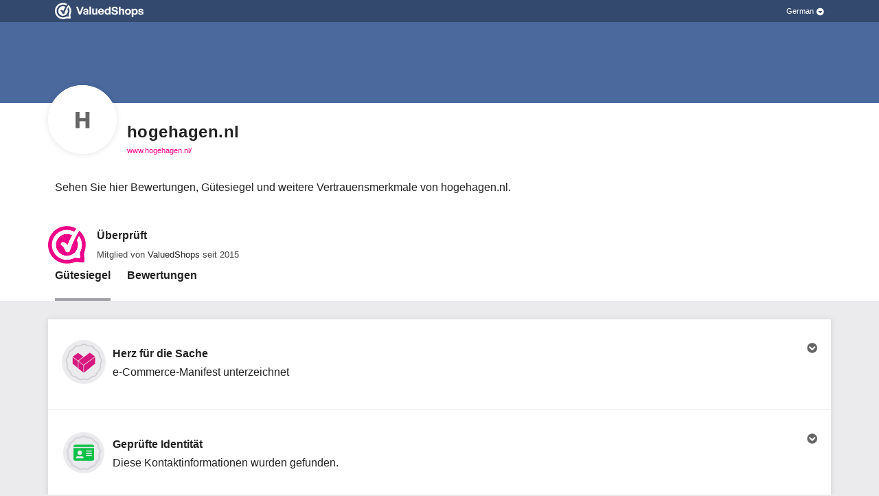

--- FILE ---
content_type: image/svg+xml
request_url: https://dashboard.webwinkelkeur.nl/badge_tiers/icon/6/badge-support-super.svg?m=1700038911
body_size: 1964
content:
<?xml version="1.0" encoding="UTF-8"?>
<svg width="32px" height="32px" viewBox="0 0 32 32" version="1.1" xmlns="http://www.w3.org/2000/svg" xmlns:xlink="http://www.w3.org/1999/xlink">
    <!-- Generator: Sketch 57.1 (83088) - https://sketch.com -->
    <title>badge-complaints-plus-30-SVG</title>
    <desc>Created with Sketch.</desc>
    <g id="badge-complaints-plus-30" stroke="none" stroke-width="1" fill="none" fill-rule="evenodd">
        <g id="cherry" transform="translate(1.000000, 0.000000)">
            <path d="M5.17189907,24.5 L2.5,28.9265926 L5.85979078,29.7492578 L8.203928,32.2493005 L10.8559123,27.8583279 C9.1565181,27.6316552 6.12780831,25.8114631 5.17189907,24.5 Z" id="Shape" fill="#AA093A" fill-rule="nonzero"></path>
            <path d="M22.1718991,24.5 L19.5,28.9265926 L22.8597908,29.7492578 L25.203928,32.2493005 L27.8559123,27.8583279 C26.1565181,27.6316552 23.1278083,25.8114631 22.1718991,24.5 Z" id="Shape" fill="#AA093A" fill-rule="nonzero" transform="translate(23.677956, 28.374650) scale(-1, 1) translate(-23.677956, -28.374650) "></path>
            <circle id="Oval" fill="#D9124E" fill-rule="nonzero" cx="15" cy="15" r="15"></circle>
            <path d="M25.0019967,20.6864653 C24.5263812,21.1102749 24.1558408,21.6502222 23.9305037,22.2480521 L23.6065123,23.1074714 C23.3487021,23.7912557 22.7734445,24.3040007 22.0674297,24.4790147 L21.180281,24.6989932 C20.5634132,24.8518976 19.9859331,25.1568368 19.5103177,25.5807706 L18.8264044,26.1902764 C18.2821384,26.675198 17.5356246,26.8602732 16.8301037,26.685135 L15.942955,26.4652806 C15.3260872,26.3122521 14.6737829,26.3123763 14.0569151,26.4652806 L13.1696429,26.6852592 C12.4637516,26.8603974 11.7176083,26.675198 11.1734657,26.1902764 L10.4895524,25.5807706 C10.0138135,25.1568368 9.43645688,24.8520218 8.8195891,24.6989932 L7.93231691,24.4790147 C7.22642557,24.3040007 6.65116797,23.7912557 6.39335774,23.1074714 L6.06936633,22.2480521 C5.84402932,21.6502222 5.47348885,21.1102749 4.99787342,20.6865895 L4.31396016,20.0770837 C3.76981759,19.592162 3.49731414,18.8691269 3.5849795,18.143235 L3.69511682,17.2307774 C3.77166967,16.5963051 3.69301779,15.94494 3.46780426,15.3471101 L3.14368938,14.487815 C2.88600262,13.8040308 2.97860687,13.0364038 3.3917453,12.4344749 L3.91045257,11.6781511 C4.27160915,11.1521155 4.50287283,10.5386349 4.57954915,9.90378999 L4.68968647,8.9914566 C4.77735183,8.26531622 5.21395,7.62898076 5.85761128,7.28913812 L6.66660201,6.86197481 C7.22914197,6.56498513 7.71735157,6.1299965 8.07850815,5.60371241 L8.59746237,4.84738865 C9.01047733,4.24545977 9.69093336,3.88611592 10.4179385,3.88611592 L11.3316337,3.88611592 C11.9670224,3.88611592 12.6001885,3.7291126 13.1629754,3.43199872 L13.9719661,3.0048354 C14.6156274,2.66499276 15.3842427,2.66511697 16.0280274,3.0048354 L16.8370182,3.43199872 C17.3998051,3.7291126 18.0330947,3.88611592 18.6683598,3.88611592 L19.5820551,3.88611592 C20.3090602,3.88611592 20.9895162,4.24545977 21.4025312,4.84726444 L21.9214854,5.60383662 C22.282642,6.1299965 22.7708516,6.56498513 23.3333915,6.86197481 L24.1423823,7.28913812 C24.7860435,7.62898076 25.2226417,8.26531622 25.3103071,8.99133239 L25.4204444,9.90378999 C25.4971207,10.5385107 25.7283844,11.1519913 26.0894175,11.6779027 L26.6083717,12.4344749 C27.0213867,13.0364038 27.1139909,13.8039066 26.8563042,14.4875666 L26.5320658,15.3471101 C26.3069758,15.9448158 26.2283239,16.5961809 26.3048767,17.230529 L26.4150141,18.1431108 C26.5025559,18.8691269 26.2300525,19.5920378 25.6859099,20.0769595 L25.0019967,20.6864653 Z" id="Path-Copy-2" stroke="#FFFFFF" stroke-width="1.5"></path>
        </g>
        <path d="M18.6952882,10.5 C18.8984128,10.5 19.0702873,10.5703123 19.210912,10.710937 L20.4999714,12 L20.4999714,16.5234231 C20.4374714,16.4609232 20.3749718,16.4062359 20.3124718,16.359361 L16.890605,13.5937426 L17.4999785,13.031244 C17.5781032,12.9531193 17.6210721,12.8632755 17.6288845,12.7617134 C17.6366968,12.6601512 17.605447,12.5703074 17.5351347,12.4921828 C17.4648224,12.4140581 17.378885,12.3749955 17.2773228,12.3749955 C17.1757607,12.3749955 17.0859169,12.4062453 17.0077922,12.4687453 L15.1327967,14.2031162 C14.9296721,14.3593659 14.6952976,14.4296783 14.4296734,14.4140532 C14.1640491,14.3984281 13.9531121,14.3007723 13.7968624,14.1210851 C13.6406126,13.9413979 13.5624879,13.7226486 13.5624879,13.4648367 C13.5624879,13.2070248 13.6640501,12.9921814 13.8671747,12.820307 L16.1640442,10.6874996 C16.3046689,10.5625 16.4765434,10.5 16.679668,10.5 L18.6952882,10.5 Z M21.2499696,11.9999964 L23.4999642,11.9999964 L23.4999642,17.9999821 L21.9999678,17.9999821 C21.7968432,17.9999821 21.6210623,17.9257634 21.4726253,17.7773264 C21.3241883,17.6288894 21.2499696,17.4531085 21.2499696,17.2499839 L21.2499696,11.9999964 Z M22.3749669,17.2499839 C22.4843418,17.2499839 22.5741852,17.2148277 22.6444975,17.1445154 C22.7148099,17.0742031 22.749966,16.9843597 22.749966,16.8749848 C22.749966,16.7656099 22.7148099,16.6757665 22.6444975,16.6054542 C22.5741852,16.5351419 22.4843418,16.4999857 22.3749669,16.4999857 C22.2655921,16.4999857 22.1757486,16.5351419 22.1054363,16.6054542 C22.035124,16.6757665 21.9999678,16.7656099 21.9999678,16.8749848 C21.9999678,16.9843597 22.035124,17.0742031 22.1054363,17.1445154 C22.1757486,17.2148277 22.2655921,17.2499839 22.3749669,17.2499839 Z M8.5,17.9999821 L8.5,11.9999964 L10.7499946,11.9999964 L10.7499946,17.2499839 C10.7499946,17.4531085 10.6757759,17.6288894 10.5273389,17.7773264 C10.3789019,17.9257634 10.2031211,17.9999821 10,17.9999821 L8.5,17.9999821 Z M9.62499732,16.4999857 C9.51562246,16.4999857 9.42577904,16.5351419 9.35546671,16.6054542 C9.28515438,16.6757665 9.24999821,16.7656099 9.24999821,16.8749848 C9.24999821,16.9843597 9.28515438,17.0742031 9.35546671,17.1445154 C9.42577904,17.2148277 9.51562246,17.2499839 9.62499732,17.2499839 C9.73437218,17.2499839 9.82421559,17.2148277 9.89452793,17.1445154 C9.96484026,17.0742031 9.99999642,16.9843597 9.99999642,16.8749848 C9.99999642,16.7656099 9.96484026,16.6757665 9.89452793,16.6054542 C9.82421559,16.5351419 9.73437218,16.4999857 9.62499732,16.4999857 Z M19.843723,16.9452971 C19.9999727,17.0702967 20.0898161,17.2343588 20.1132536,17.4374835 C20.136691,17.6406081 20.0780974,17.8281076 19.9374727,17.9999821 L19.7265357,18.257794 C19.6015362,18.4296685 19.4335677,18.5273246 19.2226307,18.5507621 C19.0116937,18.5741995 18.8281005,18.5156059 18.6718507,18.3749812 L18.5546635,18.2812314 L17.8046653,19.1718543 C17.6640407,19.3593539 17.4726347,19.4687287 17.2304479,19.4999785 C16.9882611,19.5312283 16.7734178,19.4687287 16.5859182,19.312479 L16.1640442,18.9374799 C15.89842,19.2656041 15.558577,19.4531037 15.1445154,19.4999785 C14.7304538,19.5468534 14.3671734,19.4374786 14.0546743,19.1718543 L11.9218668,17.2499839 L11.4999928,17.2499839 L11.4999928,12 L12.7890523,10.710937 C12.9296769,10.5703123 13.1015514,10.5 13.304676,10.5 L15.2734214,10.5 L13.3515509,12.2578083 C13.0078016,12.5703074 12.8281148,12.9609316 12.8124897,13.4296805 C12.7968646,13.8984294 12.945302,14.3007723 13.2578012,14.6367089 C13.5703003,14.9726455 13.9570181,15.1523327 14.4179546,15.1757701 C14.8788912,15.1992075 15.2890464,15.0546765 15.6484205,14.7421774 L16.3515438,14.085929 L19.843723,16.9452971 Z" id="" fill="#FFFFFF"></path>
    </g>
</svg>

--- FILE ---
content_type: image/svg+xml
request_url: https://dashboard.webwinkelkeur.nl/img/logo_valuedshops.svg?m=1766205515
body_size: 2889
content:
<?xml version="1.0" encoding="UTF-8"?><svg id="Layer_2" xmlns="http://www.w3.org/2000/svg" viewBox="0 0 287.72 52.84"><defs><style>.cls-1{fill:#e08;}.cls-1,.cls-2{stroke-width:0px;}.cls-2{fill:#000;}</style></defs><g id="Layer_1-2"><path class="cls-1" d="M43.7,6.44c-4.91,7.27-10.18,18.48-13.13,28.28-.36,1.2-1.82,1.92-2.99,2.04-.77.08-2.1-.1-2.52-.89-.53-1.01-1.04-2.03-1.53-3.05-.22-.45-.43-.9-.66-1.34l-.04-.07c-.06-.1-.11-.21-.17-.32-.1-.18-.21-.37-.31-.55-.49-.84-1.07-1.62-1.73-2.33l-.11-.11c-.07-.06-.13-.11-.19-.17-.17-.13-.33-.27-.5-.39-.36-.25-.74-.47-1.13-.68-1.37-.71-.79-2.54.11-3.32,1.18-1.03,2.88-1.22,4.25-.47,1.74.89,3.18,2.32,4.23,3.94,1.84-4.87,4.02-9.64,6.56-14.2-2.2-1.21-4.73-1.91-7.41-1.91-8.55,0-15.5,6.95-15.5,15.5s6.95,15.5,15.5,15.5,15.5-6.95,15.5-15.5c0-2.32-.52-4.53-1.44-6.51.96-1.97,1.96-3.87,2.96-5.66,2.46,3.43,3.91,7.63,3.91,12.16,0,3.3-.77,6.43-2.14,9.21-.87,1.64-.61,3.85-.61,3.85h0c.19,1.38.28,2.81.32,4.03.05,1.38-1,1.39-1.37,1.37-1.37-.05-2.77-.24-3.86-.43h0c-1.99-.24-3.44.44-3.44.44-2.93,1.57-6.28,2.46-9.83,2.46-11.54,0-20.94-9.39-20.94-20.94S14.88,5.49,26.42,5.49c3.7,0,7.18.97,10.2,2.66.99-1.55,2.05-3.06,3.14-4.53-3.92-2.3-8.47-3.62-13.34-3.62C11.83,0,0,11.83,0,26.42s11.83,26.42,26.42,26.42c3.37,0,6.59-.63,9.56-1.79,0,0,2.8-.99,6.01-.58,1.87.3,4.29.58,6.77.58,0,0,2.41.16,2.35-2.4,0,0,.03-2.68-.61-6.9-.08-.55-.36-3.12.57-5.86.06-.17.13-.34.19-.51.04-.1.09-.2.12-.31.12-.36.24-.66.3-.95.75-2.44,1.15-5.03,1.15-7.72,0-7.98-3.54-15.13-9.14-19.98Z"/><polygon class="cls-2" points="84.01 38.26 93.45 12.21 87.93 12.21 81.18 31.84 74.58 12.21 68.63 12.21 77.99 38.26 84.01 38.26"/><path class="cls-2" d="M101.94,37.91c.97-.47,1.77-1.16,2.4-2.05v2.4h4.1v-12.19c0-2.37-.71-4.22-2.12-5.55-1.41-1.33-3.39-2-5.93-2-1.55,0-2.92.3-4.12.91-1.2.6-2.15,1.46-2.87,2.56-.71,1.1-1.12,2.4-1.22,3.9h4.54c.1-1.09.46-1.93,1.09-2.54.63-.6,1.49-.91,2.58-.91s1.89.3,2.47.91c.58.61.87,1.45.87,2.54v1.16c-.58-.07-1.12-.13-1.63-.16-.51-.04-1.04-.05-1.6-.05-2.81,0-4.96.5-6.46,1.49-1.5.99-2.25,2.43-2.25,4.32s.62,3.27,1.85,4.36c1.23,1.09,2.85,1.63,4.86,1.63,1.33,0,2.48-.24,3.45-.71ZM96.53,32.49c0-.89.36-1.56,1.09-2,.73-.44,1.79-.65,3.19-.65.43,0,.88.02,1.34.05.46.04.98.1,1.56.2v1.38c0,1.11-.37,2-1.11,2.67-.74.67-1.75,1-3.03,1-.94,0-1.69-.24-2.23-.72s-.82-1.13-.82-1.92Z"/><rect class="cls-2" x="112.06" y="12.21" width="5.08" height="26.05"/><path class="cls-2" d="M137.75,38.26v-19.38h-5.01v11.21c0,.85-.17,1.58-.51,2.2-.34.62-.78,1.08-1.32,1.4-.54.32-1.12.47-1.72.47-1.02,0-1.83-.32-2.45-.94-.62-.63-.93-1.62-.93-2.97v-11.36h-5.04v12.34c0,1.67.29,3.05.87,4.15.58,1.1,1.38,1.92,2.39,2.45,1.02.53,2.17.8,3.45.8s2.36-.27,3.38-.82c1.02-.54,1.78-1.24,2.29-2.09v2.54h4.61Z"/><path class="cls-2" d="M159.16,31.69h-5.01c-.29.94-.8,1.68-1.52,2.21-.73.53-1.65.8-2.76.8-.97,0-1.79-.24-2.47-.73-.68-.48-1.19-1.19-1.52-2.1-.22-.6-.36-1.29-.44-2.07h13.76c.24-1.57.18-3.04-.18-4.41-.36-1.37-.97-2.57-1.81-3.61-.85-1.04-1.89-1.84-3.14-2.41-1.25-.57-2.63-.85-4.15-.85-1.86,0-3.52.43-4.97,1.29-1.45.86-2.59,2.04-3.41,3.54-.82,1.5-1.23,3.22-1.23,5.15s.4,3.77,1.2,5.3c.8,1.52,1.93,2.7,3.39,3.54,1.46.83,3.16,1.25,5.1,1.25,2.37,0,4.35-.6,5.95-1.81,1.6-1.21,2.67-2.9,3.23-5.08ZM147.41,22.95c.65-.48,1.45-.72,2.39-.72,1.19,0,2.15.39,2.89,1.18.74.79,1.13,1.86,1.18,3.21h-8.36c.09-.57.22-1.08.39-1.54.35-.93.85-1.64,1.51-2.12Z"/><path class="cls-2" d="M175.67,12.21v9.18c-.73-.94-1.57-1.66-2.54-2.14-.97-.48-2.03-.72-3.19-.72-1.72,0-3.22.43-4.52,1.31-1.29.87-2.3,2.07-3.01,3.59-.71,1.53-1.07,3.24-1.07,5.15s.36,3.59,1.07,5.12c.71,1.52,1.72,2.73,3.01,3.61,1.29.88,2.8,1.33,4.52,1.33,1.26,0,2.4-.28,3.43-.83,1.03-.56,1.93-1.33,2.7-2.32v2.79h4.61V12.21h-5.01ZM175.01,31.56c-.41.83-.96,1.47-1.65,1.9-.69.44-1.46.65-2.3.65-1.23,0-2.3-.47-3.19-1.42-.9-.94-1.34-2.32-1.34-4.14s.45-3.26,1.34-4.19c.89-.93,1.96-1.4,3.19-1.4.82,0,1.58.21,2.27.62.69.41,1.25,1.03,1.67,1.85.42.82.63,1.84.63,3.05s-.21,2.23-.62,3.07Z"/><path class="cls-2" d="M197.88,23.7l-4.46-.91c-.63-.12-1.21-.3-1.74-.53-.53-.23-.96-.54-1.29-.92-.33-.39-.49-.87-.49-1.45,0-.63.17-1.19.51-1.69.34-.49.82-.89,1.43-1.2.62-.3,1.37-.45,2.27-.45s1.73.19,2.43.56c.7.38,1.26.91,1.69,1.6.42.69.66,1.49.71,2.41h5.59c-.1-1.81-.62-3.38-1.56-4.7-.94-1.32-2.18-2.34-3.7-3.07-1.52-.72-3.27-1.09-5.23-1.09s-3.56.34-5.03,1.02c-1.46.68-2.61,1.62-3.45,2.83-.83,1.21-1.25,2.59-1.25,4.14,0,1.06.18,2.01.54,2.83.36.82.86,1.52,1.49,2.1.63.58,1.37,1.06,2.21,1.45.85.39,1.77.67,2.76.83l4.28.83c1.11.22,1.97.57,2.58,1.07.61.5.91,1.16.91,1.98,0,.68-.21,1.27-.62,1.78-.41.51-.97.89-1.69,1.16-.71.27-1.54.4-2.48.4-1.69,0-2.99-.42-3.9-1.27s-1.4-2-1.47-3.45h-5.59c.15,1.84.68,3.44,1.6,4.79.92,1.36,2.18,2.4,3.79,3.14,1.61.74,3.5,1.11,5.68,1.11s4.08-.36,5.64-1.09c1.56-.72,2.76-1.72,3.61-2.99.85-1.27,1.27-2.73,1.27-4.37,0-1.91-.6-3.42-1.8-4.52-1.2-1.1-2.94-1.88-5.24-2.34Z"/><path class="cls-2" d="M218.41,18.91c-1.28,0-2.37.26-3.25.78-.88.52-1.65,1.23-2.3,2.12v-9.22h-5.04v26.05h5.04v-10.56c0-1.06.16-1.94.49-2.63.33-.69.77-1.21,1.34-1.56.57-.35,1.19-.53,1.87-.53,1.14,0,1.99.38,2.56,1.14.57.76.85,1.87.85,3.32v10.81h5.01v-12.52c0-2.32-.61-4.11-1.81-5.35-1.21-1.25-2.79-1.87-4.75-1.87Z"/><path class="cls-2" d="M244.2,21.81c-.88-.92-1.92-1.63-3.12-2.14-1.2-.51-2.5-.76-3.9-.76s-2.7.25-3.9.76c-1.2.51-2.24,1.22-3.12,2.14-.88.92-1.57,1.98-2.07,3.19-.5,1.21-.74,2.53-.74,3.96s.25,2.71.74,3.94c.5,1.22,1.18,2.29,2.07,3.21.88.92,1.92,1.63,3.12,2.14,1.2.51,2.5.76,3.9.76s2.7-.26,3.9-.76c1.2-.51,2.24-1.22,3.12-2.14.88-.92,1.57-1.99,2.07-3.21.5-1.22.74-2.53.74-3.94s-.25-2.75-.74-3.96c-.5-1.21-1.19-2.27-2.07-3.19ZM241.18,31.99c-.42.83-.99,1.47-1.69,1.9-.7.44-1.48.65-2.32.65s-1.59-.22-2.3-.65c-.71-.44-1.28-1.07-1.71-1.9-.42-.83-.64-1.84-.64-3.03s.21-2.23.64-3.05c.42-.82.99-1.44,1.71-1.87.71-.42,1.48-.64,2.3-.64s1.62.21,2.32.64c.7.42,1.26,1.05,1.69,1.87.42.82.64,1.84.64,3.05s-.21,2.2-.64,3.03Z"/><path class="cls-2" d="M264.79,20.23c-1.28-.88-2.79-1.32-4.54-1.32-1.23,0-2.37.27-3.41.82-1.04.55-1.94,1.34-2.69,2.38v-2.83h-4.64v26.38h5.04v-9.51c.73.94,1.57,1.66,2.54,2.14s2.02.73,3.16.73c1.77,0,3.28-.44,4.55-1.33,1.27-.88,2.26-2.08,2.98-3.59.71-1.51,1.07-3.22,1.07-5.13s-.36-3.62-1.07-5.13c-.71-1.51-1.71-2.71-2.99-3.59ZM262.32,33.11c-.89.93-1.96,1.4-3.19,1.4-.82,0-1.58-.21-2.27-.62-.69-.41-1.24-1.03-1.65-1.87-.41-.83-.62-1.86-.62-3.07s.21-2.26.62-3.07c.41-.81.97-1.43,1.67-1.87.7-.43,1.45-.65,2.25-.65,1.23,0,2.3.48,3.19,1.43.89.96,1.34,2.34,1.34,4.15s-.45,3.22-1.34,4.15Z"/><path class="cls-2" d="M282.02,27.18l-3.74-.69c-.87-.17-1.51-.39-1.92-.67-.41-.28-.62-.71-.62-1.29,0-.63.28-1.11.85-1.43.57-.33,1.31-.49,2.23-.49,1.06,0,1.94.27,2.61.82.68.55,1.05,1.29,1.13,2.23h4.83c-.12-1.38-.55-2.58-1.29-3.59-.74-1.02-1.73-1.79-2.98-2.34-1.25-.54-2.68-.82-4.3-.82s-2.99.25-4.17.76c-1.19.51-2.1,1.22-2.76,2.14-.65.92-.98,1.98-.98,3.19,0,1.5.5,2.72,1.49,3.67.99.94,2.36,1.57,4.1,1.89l3.48.65c.94.17,1.62.41,2.03.73.41.32.62.77.62,1.38,0,.68-.33,1.18-.98,1.51-.65.33-1.48.49-2.47.49-1.23,0-2.24-.3-3.03-.89-.79-.59-1.19-1.39-1.22-2.38h-4.83c.19,2.15,1.06,3.85,2.59,5.1,1.54,1.25,3.67,1.87,6.4,1.87s4.88-.59,6.37-1.78c1.48-1.19,2.23-2.78,2.23-4.79,0-1.4-.48-2.54-1.43-3.41-.96-.87-2.38-1.49-4.26-1.85Z"/></g></svg>

--- FILE ---
content_type: text/javascript
request_url: https://dashboard.webwinkelkeur.nl/js/dist/9460579d02d6cb0b6aea.js
body_size: 179273
content:
(self.webpackChunkdash=self.webpackChunkdash||[]).push([[36],{60036:e=>{e.exports={Children:"Kinder","E-products (e-books, downloads, etc.)":"Digitale Produkte (E-Books, Downloads, usw.)",Electronics:"Elektronik","Erotics / 18+":"Erotik / 18+","Fashion and clothing":"Mode und Kleidung","Garden and outdoors":"Garten und im Freien","Health, cosmetics and wellness":"Gesundheit, Kosmetik und Wellness","Holiday and travel":"Ferien und Reisen","Home and living":"Wohnen und Haushalt",Office:"Büro",Other:"Sonstige",Sports:"Sport","Public with notification to customer":"Öffentlich, mit Benachrichtigung für den Kunden","Public without notification to customer":"Öffentlich, ohne Benachrichtigung für den Kunden",Private:"Privat","I do not want to specify a reason":"Ich möchte keinen Grund angeben","Discontinuation of webshop":"Stilllegung eines Webshops","Switch to another quality mark":"Zu einem anderen Gütesiegel wechseln","Too little return":"Rendite zu gering","Other (see 'Explanation')":'Weitere (siehe "Erläuterung")',"The new owner has a %s account.":"Der neue Eigentümer hat ein %s-Konto.","The new owner will take over my account.":"Der neue Eigentümer übernimmt mein Konto.","The new owner doesn't want an account.":"Der neue Eigentümer möchte kein Konto.",Belgium:"Belgien",Bonaire:"Bonaire",Curaçao:"Curaçao",France:"Frankreich",Germany:"Deutschland","Hong Kong":"Hongkong",Luxembourg:"Luxemburg",Netherlands:"Niederlande",Portugal:"Portugal",Spain:"Spanien",Sweden:"Schweden","Great Britain":"Großbritannien",Estonia:"Estland",Denmark:"Dänemark","Review is untrue":"Rezension entspricht nicht der Wahrheit","Review contains slander":"Rezension enthält Beleidigungen oder Beschimpfungen","Review is written by competitor":"Rezension wurde von einem Konkurrenten verfasst","Review is not written by customer":"Rezension wurde nicht von einem Kunden verfasst","Review contains incorrect facts":"Rezension enthält Unwahrheiten","Review is not written by a customer of ours":"Rezension wurde nicht von einem unserer Kunden verfasst","Review contains rude language":"Rezension ist unhöflich/beleidigend","Other reason":"Anderer Grund","Product review":"Produktbewertung","Review text is factually untrue":"Bewertungstext ist sachlich unwahr","The text is inappropriate":"Der Text ist unangemessen","The text contains personal data":"Der Text enthält personenbezogene Daten","The review is fake":"Die Bewertung ist gefälscht","Review contains incorrect facts or inaccuracies":"Die Bewertung enthält falsche Angaben oder Ungenauigkeiten","Review contains a reference to a competitor":"Die Bewertung enthält einen Verweis auf einen Mitbewerber","Review contains inappropriate language":"Die Bewertung enthält unangemessene Sprache","Review contains content about an order placed more than 6 months ago":"Die Bewertung enthält Inhalte zu einer Bestellung, die vor mehr als 6 Monaten aufgegeben wurde","Review not submitted by one of our customers":"Bewertung nicht von einem unserer Kunden abgegeben","Review is only a response to a previous review":"Die Bewertung ist nur eine Antwort auf eine vorherige Bewertung","Review contains personal data of a third person or leads to a third person":"Die Bewertung enthält personenbezogene Daten einer dritten Person oder führt zu einer dritten Person","Review urges not to order from us":"Bewertung rät davon ab, bei uns zu bestellen","Review written in exchange for a product (to test), money, or discount.":"Bewertung im Austausch gegen ein Produkt (zum Testen), Geld oder einen Rabatt.","Review is contrary to the law":"Die Überprüfung verstößt gegen das Gesetz","Product review complaint":"Produktbewertung Beschwerde","Order has been cancelled":"Bestellung wurde abgebrochen","Order has not been sent":"Bestellung wurde nicht versendet","Double invitation":"Doppelte Einladung",Unknown:"unbekannt","Late payment":"Verspätete Bezahlung","Unresolved disputes":"Ungelöste Unstimmigkeiten","Does not meet requirements":"Erfüllt Bedingungen nicht","Webshop manager unreachable":"Manager des Webshops ist nicht erreichbar","Webshop has been approved again":"Webshop wurde erneut genehmigt","Trustmark visible but we have put a warning on our website":"Vertrauenssiegel sichtbar, aber wir haben eine Warnung auf unserer Website veröffentlicht",Bankruptcy:"Insolvenz","Other reasons":"Andere Gründe","Non-payment of invoice":"Nichtbezahlung der Rechnung",Online:"Online",Offline:"Offline",Visible:"Sichtbar","Not visible":"Unsichtbar","Through webshop":"Durch den Webshop","Through bol.com":"Durch bol.com","Through marktplaats.nl":"Über marktplaats.nl","Through the company's physical store":"Im Geschäft der Firma","Through beslist.nl":"Durch beslist.nl","PLUS/PRO ONLY":"NUR FÜR PLUS/PRO","PRO ONLY":"NUr FÜR PRO",January:"Januar",February:"Februar",March:"März",April:"April",May:"Mai",June:"Juni",July:"Juli",August:"August",September:"September",October:"Oktober",November:"November",December:"Dezember",WebwinkelKeur:"ValuedShops",ValuedShops:"ValuedShops",eValor:"eValor","Very poor":"Sehr schlecht",Fair:"Gut","Real entrepreneurs":"Verifiziertes Unternehmen","Safe online":"Hohe Online-Sicherheit (SSL)","Good conditions":"Faire Geschäftsbedingungen","Info you can trust":"Zuverlässige Informationen","Custom software":"Eigene Software","Examinations/checks":"Prüfungen/Kontrollen",Disputes:"Streitigkeiten","Moderation reviews":"Einschränkungsbewertungen","Processing agreement":"Verarbeitungsvereinbarung","Entrepreneur manifest":"Unternehmer-Manifest","I collect reviews in an honest way.":"Unternehmer Manifest.","All my reviews are posted by customers who have had experience with my customer service, I appreciate feedback this way and do not reward based on score.":"Alle meine Bewertungen werden von Kunden abgegeben, die Erfahrungen mit meinem Kundenservice gemacht haben. Ich schätze Feedback auf diese Weise und belohne nicht auf der Grundlage von Punkten.","I don't dropship from consumer websites.":"Ich mache Keine Direktversand von Verbraucher-Websites.","I don't offer services or products from other suppliers that can be bought from them directly by consumers. (Ali express, Amazon etc.)":"Ich biete keine Dienstleistungen oder Produkte von anderen Anbietern an, die direkt von Verbrauchern bei ihnen gekauft werden können. (Ali Express, Amazon etc.)","I abide by the e-commerce rules.":"Ich halte mich an die E-Commerce-Regeln.","I am familiar with the rules for entrepreneurs and consumers within e-commerce and stay informed of changes. I will always act within those frameworks.":"Ich bin mit den Regeln für Unternehmer und Verbraucher im E-Commerce vertraut und halte mich über Änderungen auf dem Laufenden. Ich werde immer innerhalb dieser Rahmenbedingungen handeln.","I guarantee good customer service and take complaints seriously":"Ich garantiere einen guten Kundenservice und nehme Beschwerden ernst","I am committed to good customer service, I am available and I do my best to serve customers well. I take all complaints seriously. Satisfied customers are my goal.":"Ich bin einem guten Kundenservice verpflichtet, bin verfügbar und gebe mein Bestes, um die Kunden gut zu bedienen. Ich nehme alle Beschwerden ernst. Zufriedene Kunden sind mein Ziel.","I declare to pay fair tax.":"Ich erkläre, faire Steuern zu zahlen.","I do not evade or avoid loads, not even through special constructions. I pay my taxes as an entrepreneurial person.":"Ich weiche nicht aus oder vermeide Lasten, auch nicht durch spezielle Konstruktionen. Ich bezahle meine Steuern als Unternehmer.","I communicate clearly and honestly":"Ich kommuniziere klar und ehrlich","In my contact with consumers through me or my webshop, I do not engage in ambiguous or otherwise unfair communication.":"Bei meinem Kontakt mit Verbrauchern über mich oder meinen Webshop beschäftige ich mich nicht mit mehrdeutiger oder anderweitig unfairer Kommunikation.","Direct debit agreement":"Vereinbarung zum Lastschrifteinzug",Badges:"Abzeichen","It is legally checked and proven compliant with all legal requirements.":"Der Shop ist unabhängig zertifiziert.","Its identity is clear and recognized.":"Jedes Jahr erfolgt eine neue Überprüfung.","It respects your consumer rights.":"Zu den Prüfkriterien, dem Verhaltenskodex von EHI Geprüfter Online-Shop.","It uses our regulatory mediation procedures for complaints.":"Zur Lösung von Problemen beim Online-Kauf steht ein Beschwerdeverfahren bereit.","The PostNL Webshop profile provides you with the assurance that the webshop is known to PostNL and actually sends parcels or letterbox packages.":"Das PostNL Webshop-Profil gibt Ihnen die Sicherheit, dass der Webshop bei PostNL bekannt ist und tatsächlich Pakete oder Briefkastenpakete versendet.","You then know that the webshop has been shipping via PostNL for at least a year with a volume of at least 100 parcels a year.":"Sie wissen dann, dass der Webshop seit mindestens einem Jahr mit einem Volumen von mindestens 100 Paketen pro Jahr über PostNL versendet.","You can also see in the profile in which country the return address is if you want to return the package.":"Sie können im Profil auch sehen, in welchem Land die Rücksendeadresse liegt, wenn Sie das Paket zurückschicken möchten.","Combined trust data":"Kombinierte Vertrauensdaten","We have checked the internet for available sources that can tell you if this webshop is trustworthy. We present all these sources combined into a single TrustProfile.":"Wir haben im Internet nach verfügbaren Quellen gesucht, aus denen hervorgeht, ob dieser Webshop vertrauenswürdig ist. Wir präsentieren alle diese Quellen in einem einzigen TrustProfile.","Reviewed by you":"Von Ihnen bewertet","Have you purchased from a webshop with a TrustProfile? We kindly request you to share your experience with a review on this page. These experiences are shown publicly to inform potential customers of the webshop’s customer service.":"Haben Sie mit einem TrustProfile in einem Webshop gekauft? Wir bitten Sie, Ihre Erfahrungen mit einer Bewertung auf dieser Seite zu teilen. Diese Erfahrungen werden öffentlich gezeigt, um potenzielle Kunden über den Kundenservice des Webshops zu informieren.",Independent:"Unabhängig","TrustProfile is completely independent. Our goal is to make e-commerce safer. We do not ask our members a high fee because we want all webshops to be able to join our cause.":"TrustProfile ist völlig unabhängig. Unser Ziel ist es, den E-Commerce sicherer zu machen. Wir fordern von unseren Mitgliedern keine hohe Gebühr, da wir möchten, dass alle Webshops sich unserer Sache anschließen können.",Default:"Standard","Button (text)":"Schaltfläche (Text)","Button (stars)":"Schaltfläche (Sterne)","Button (logo)":"Schaltfläche (Logo)","Button (logo with score)":"Schaltfläche (Logo mit Bewertung)","Button Small":"Kleine Schaltfläche",Balloon:"Ballon","Quality mark":"Gütezeichen",Reviews:"Bewertungen","Checked by us":"Von uns geprüft","We have made sure the company actually exists, whether they adhere to the (regional) law and if all information can be found on their webshop easily.":"Wir haben uns vergewissert, dass das Unternehmen tatsächlich existiert, ob es das (regionale) Gesetz einhält und ob alle Informationen innerhalb des Webshop leicht zu finden sind.","Have you purchased from a member of ours? We then ask you to share your experience. These experiences are shown publicly to inform potential customers of the webshop's customer service.":"Haben Sie bei einem unserer Mitglieder gekauft? Wir bitten Sie dann, Ihre Erfahrungen zu teilen. Diese Erfahrungen werden öffentlich gezeigt, um potenzielle Kunden über den Kundenservice des Webshops zu informieren.","WebwinkelKeur is completely independent. Our goal is to make e-commerce safer. We do not ask our members a high fee as we want all webshops to be able to join our cause. We are the point of contact for both the webshop and the customer.":"WebwinkelKeur ist völlig unabhängig. Unser Ziel ist es, den E-Commerce sicherer zu machen. Wir fordern von unseren Mitgliedern keine hohe Gebühr, da wir möchten, dass alle Webshops sich unserer Sache anschließen können. Wir sind Ansprechpartner sowohl für den Webshop als auch für den Kunden.","Mediation at disputes":"Vermittlung im Streitfall","Do you end up in conflict with one of our members? We will help you both to get to quick solution with our free mediation. If that shows to be impossible you have the opportunity to submit the dispute to DigiDispuut which can provide a binding verdict.":"Stehen Sie in Konflikt mit einem unserer Mitglieder? Wir helfen Ihnen beiden, mit unserer kostenlosen Mediation eine schnelle Lösung zu finden. Wenn sich dies als unmöglich herausstellt, haben Sie die Möglichkeit, den Streit bei DigiDispuut einzureichen, der ein verbindliches Urteil abgeben kann.",Modern:"Modern",'Affiliate payout for user "%s"; Invoice "%s"; Commission "%.2f%"':"Affiliate-Auszahlung für Benutzer „%s“; Rechnung „%s“; Provision „%.2f%“","Incoming phone call: %s":"Eingehender Anruf: %s","Incoming phone call":"Eingehender Anruf","Please note: you have run out of credit":"Hinweis: Ihnen geht das Guthaben aus","Please note: you have only one day of credit remaining":"Hinweis: Ihnen verbleibt nur noch ein Tag mit ausreichendem Guthaben","Please note: you have %d days of credit remaining":"Hinweis: Ihnen verbleiben noch %d Tage mit Restguthaben","payment successful":"Bezahlung erfolgreich","payment failed":"Bezahlung fehlgeschlagen","To avoid interrupting your review invitations, be advised that completing the payment is required":"Um eine Unterbrechung Ihrer Einladungen zur Überprüfung zu vermeiden, beachten Sie bitte, dass der Abschluss der Zahlung erforderlich ist","The account has been downgraded. All extra services have been disabled.":"Das Konto wurde herabgestuft. Alle zusätzlichen Dienste wurden deaktiviert.","Your account in %s has been downgraded!":"Ihr Konto in %s wurde herabgestuft!","Review invitations interrupted - completing the payment is required.":"Die Überprüfung der Einladungen wurde unterbrochen - die Zahlung muss abgeschlossen werden.","CCV monthly users report":"Monatlicher CCV-Nutzerbericht","Top-up bonus":"Aufladungsbonus","Top-up fee":"Aufladungsgebühr","Pre-paid credit top-up":"Prepaid Guthaben aufladen","Re-apply %s for examination":"%s erneut zur Prüfung anmelden","Dispute %s":"Streitigkeit %s","Dispute %s, reminder":"Streitigkeit %s, Erinnerung","Dispute %s has been closed":"Streitigkeit %s wurde behoben","Just checking: has the issue been resolved?":"Nur zur Sicherheit: Ist das Problem behoben worden?","Reminder from %s!":"Erinnerung von %s!","Is your webshop ready to be inspected?":"Ist Ihr Webshop bereit für eine Inspektion?","External sources found":"Externe Bewertungen gefunden","New external source was found for %s":"Für %s wurde eine neue externe Überprüfungsquelle gefunden","%s qualifies for Google Seller Rating":"%s ist für Google Seller Rating qualifiziert","Warning: %s is not qualified for Google Seller Rating!":"Warnung: %s ist nicht für die Google Seller Rating qualifiziert!","You may want to disable the feature.":"Möglicherweise möchten Sie diese Funktion deaktivieren.","Google Seller Rating":"Google Seller rating","Please note: You still have outstanding reviews!":"Bitte beachten Sie: Sie haben noch ausstehende Bewertungen!","%s errors detected":"%s Fehler wurden erkannt","Drop in new invitations for %s":"Neue Einladungen für %s einreichen","Direct debit convenience":"Bequemlichkeit beim Lastschriftverfahren","Badge expires":"Badge läuft ab","A Super Identity Badge is about to run out for %s!":"Ein Super-Identitätsabzeichen läuft ab %s!","Super Identity Badge is about to run out for %s":"Super Identity Badge verfällt für %s","Product Reviews":"Produktbewertungen","New product review received for %s":"Neue Produktbewertung für %s erhalten","Product review has been updated":"Die Produktbewertung wurde aktualisiert","Product review sync report":"Syncro-Bericht zur Produktbewertung","Re-examination of %s":"Erneute Prüfung von %s","Time to get a re-examination for %s":"Zeit für eine erneute Prüfung für %s","Reminder: re-examination of %s":"Erinnerung: Erneute Prüfung von %s","A Super Legal Badge is about to run out for %s!":"Ein Super Legal Checked Badge läuft vorher %s ab!","Click here for details":"Hier klicken für Details","Your experience is valued!":"Ihre Erfahrung ist wertvoll!","1.5 years of membership – We’d love to hear your opinion!":"1,5 Jahre Mitgliedschaft - Wir würden gerne Ihre Meinung hören!","Any tips for us? Share your experience!":"Haben Sie Tipps für uns? Teilen Sie Ihre Erfahrungen!","1 star for %s":"1 Stern für %s","%s stars for %s":"%s Sterne für %s","valued customer":"Sehr geehrter Kunde","Your subscription to %s is about to be renewed soon!":"Ihr Abonnement für %s wird demnächst verlängert!","In 2 weeks we will automatically renew your membership for a %s":"In 2 Wochen verlängern wir Ihre Mitgliedschaft automatisch für einen %s","The dispute could not be found.":"Die Streitigkeit wurde nicht gefunden.","The status has been saved successfully. You can use this page to edit/add <strong>comments</strong>.":"Der Status wurde erfolgreich gespeichert. Sie können diese Seite benutzen, um <strong>Kommentare</strong> zu bearbeiten/hinzufügen.","An unknown error occurred.":"Es ist ein unbekannter Fehler aufgetreten.","Unfortunately, the dispute could not be found.":"Leider konnte der Streitfall nicht gefunden werden.","Legal binding verdict for dispute %s":"Rechtskräftiges Urteil für Streitigkeiten %s",Home:"Startseite","Admin users":"Admin-Benutzer","The admin has been successfully added.":"Der Admin wurde erfolgreich hinzugefügt.","Add admin user":"Admin-Benutzer hinzufügen","You have successfully updated %s.":"Sie haben %s erfolgreich aktualisiert.","Edit admin user":"Admin-Benutzer bearbeiten","The admin %s user has been activated.":"Der Admin-Benutzer %s wurde aktiviert.","The admin %s user has been deactivated.":"Der Admin-Benutzer %s wurde deaktiviert.",Affiliates:"Affiliates","Add Affiliate":"Affiliate hinzufügen","Edit Affiliate":"Affiliate bearbeiten","Affiliate payouts":"Affiliate-Auszahlungen","Affiliate registrations":"Affiliate Registrierungen","Dear sir/madam,\n\nThank you for signing our %s. You can find the signed document attached to this e-mail.\n\nBest regards,\n\n%s":"Guten Tag Damen und Herren,\n\nvielen Dank, dass Sie %s unterschrieben haben. Sie finden die unterzeichneten Unterlagen im Anhang dieser E-Mail.\n\nMit freundlichen Grüßen,\n\n%s","Thank you for signing our %s. The signed document has been sent to %s.":"Vielen Dank, dass Sie %s unterschrieben haben. Das unterzeichnete Dokument wird Ihnen an %s gesendet.","An unknown error occurred while agreeing. Please contact %s if this error persists.":"Beim Abstimmen ist ein unbekannter Fehler aufgetreten. Bitte kontaktieren Sie %s, wenn dieser Fehler erneut auftritt.","You need to agree with this document.":"Sie müssen mit diesem Dokument einverstanden sein.","Agreement not found.":"Übereinstimmung nicht gefunden.","The Entrepreneur manifest has successfully been deleted.":"Das Unternehmermanifest wurde erfolgreich gelöscht.","The agreement could not be found or does not belong to you.":"Die Vereinbarung konnte nicht gefunden werden oder gehört nicht Ihnen.","Your voicemail announcement has not been saved: %s":"Die Ansage Ihres Anrufbeantworters wurde nicht gespeichert: %s","Your changes have been saved.":"Die Änderungen wurden gespeichert.","The uploaded file exceeds the maximum file size.":"Die hochgeladene Datei überschreitet die maximale Dateiengröße.","The uploaded file was only partially uploaded.":"Die hochgeladene Datei wurde nur teilweise hochgeladen.","No file was uploaded.":"Es wurde keine Datei hochgeladen.","Missing a temporary folder.":"Ein temporärer Ordner fehlt.","Failed to write file to disk.":"Die Datei konnte nicht auf die Festplatte übertragen werden.","A PHP extension stopped the file upload.":"Eine PHP Erweierung hat den Upload der Datei angehalten.","The upload failed with error code %s.":"Der Uploaad ist fehlgeschlagen. Fehlercode %s.","The uploaded file could not be recognized.":"Die hochgeladene Datei wurde nicht erkannt.","The uploaded file could not be saved. Please contact our customer service.":"Die hochgeladene Datei konnte nicht gespeichert werden. Bitte kontaktieren Sie unseren Kundenservice.","Enter a valid Dutch or international phone number. International phone numbers start with a plus-sign, e.g. +31301234567.":"Bitte geben Sie eine gültige Telefonnummer ein. Internationale Nummern starten mit einem Pluszeichen, zum Beispiel +491234567.","It seems like we can't currently forward to this number. Please contact support.":"Wir können Sie derzeit nicht an die gewünschte Nummer weiterleiten. Bitte wenden Sie sich an den Support.","Please top up your balance before activating the answering service.":"Bitte laden Sie Ihr Guthaben auf, bevor Sie den Anrufbeantworter aktivieren.","Sorry, currently no phone numbers are available. Try again later.":"Leider sind derzeit keine Telefonnummern verfügbar. Versuchen Sie es später noch einmal.","Your phone number has been activated.":"Ihre Telefonnummer wurde aktiviert.","Your phone number has been deactivated.":"Ihre Telefonnummer wurde deaktiviert.","Answering service":"Anrufbeantworter",Forward:"Weiter",Voicemail:"Sprachnachricht",Dashboard:"Dashboard","Most popular":"Am beliebtesten","Rest of the world":"Übrigen Welt","Something went wrong.":"Etwas ist schief gelaufen.","Assurance Partner Groups":"Assurance Partner Gruppen","Assurance Partner Group has been added successfully!":"Die Assurance Partner Group wurde erfolgreich hinzugefügt!","Please correct the invalid field(s).":"Bitte korrigieren Sie die ungültigen Felder.","Add Assurance Partner Groups":"Assurance-Partnergruppen hinzufügen","Assurance Partner has been edited successfully!":"Assurance Partner wurde erfolgreich angepasst!","Edit %s":"%s bearbeiten","Assurance Partner Group %s has been deleted successfully.":"Assurance Partner Gruppe %s wurde erfolgreich gelöscht.","%s Webshops list":"%s Liste der Webshops","Assurance Partners":"Sicherheitspartner","Assurance Partner has been added successfully!":"Sicherheitspartner wurde erfolgreich hinzugefügt!","Add Assurance Partner":"Sicherheitspartner hinzufügen","Assurance Partner %s has been deleted successfully.":"Assurance-Partner %s wurde erfolgreich entfernt.","Assurance partner contexts":"Versicherungspartnerkontexte","Assurance point has been added successfully!":"Der Versicherungspunkt wurde erfolgreich hinzugefügt!","Assurance points":"Sicherungspunkte","Assurance Point has been added successfully!":"Der Versicherungspunkt wurde erfolgreich hinzugefügt!","Assurance Points":"Sicherungspunkte","Add Assurance Point":"Sicherheitspunkt hinzufügen","The assurance source has been added successfully!":"Die Quelle wurde erfolgreich hinzugefügt!","Badges & assurances":"Abzeichen & Zusicherungen","Add an assurance source":"Eine Zusicherungsquelle hinzufügen","The assurance source has been edited successfully!":"Die Quelle wurde erfolgreich bearbeitet!","Edit an assurance source":"Bearbeiten einer Zusicherungsquelle","The assurance source has been deleted successfully!":"Die Versicherungsquelle wurde erfolgreich gelöscht!","The assurance has been added successfully!":"Die Zusicherung wurde erfolgreich hinzugefügt!","Add an assurance":"Eine Zusicherung hinzufügen","The assurance has been edited successfully!":"Die Zusicherung wurde erfolgreich aktualisiert!","Edit an assurance":"Eine Zusicherung bearbeiten","The tier has been added successfully!":"Die Stufe wurde erfolgreich hinzugefügt!","Add a badge tier":"Hinzufügen einer Badge-Stufe","Unfortunately the badge tier couldn't be found.":"Leider konnte die Badge-Stufe nicht gefunden werden.","The badge tier has successfully been edited!":"Die Badge-Stufe wurde erfolgreich bearbeitet!","Edit badge tier":"Badge-Stufe bearbeiten","This Badge Tier has successfully been deleted.":"Diese Ausweisstufe wurde erfolgreich gelöscht.","The badge has been added successfully!":"Das Badge wurde erfolgreich hinzugefügt!","Add a badge":"Ein Badge hinzufügen","Unfortunately the badge could not be found.":"Leider konnte das Badge nicht gefunden werden.","The badge has successfully been edited!":"Das Badge wurde erfolgreich bearbeitet!","Edit a badge":"Ein Badge bearbeiten","This Badge and its Tiers has successfully been deleted.":"Dieses Badge und seine Level wurden erfolgreich entfernt.","Banner Groups":"Bannergruppen","Add Banner Group":"Bannergruppe hinzufügen","Banner Group %s has been deleted successfully.":"Die Bannergruppe %s wurde entfernt.",User:"Benutzer",Webshop:"Webshop",Dispute:"Streitigkeit","Review moderation":"Bewertung Moderation","Payment method":"Zahlungsmethode","Reserve payment method in %s":"Zahlungsmethode reservieren in %s","No invoice":"Keine Rechnung","Unknown payment method.":"Unbekannte Zahlungsmethode.","Unable to create payment.":"Zahlung nicht möglich.","You have successfully selected a payment method.":"Sie haben erfolgreich eine Zahlungsmethode ausgewählt.","Selecting payment method failed.":"Auswahl einer Zahlungsmethode fehlgeschlagen.","Buckaroo Methods":"Buckaroo-Methoden","Buckaroo Method has been added successfully.":"Die Buckaroo-Methode wurde erfolgreich hinzugefügt.","Add Buckaroo Method":"Buckaroo-Methode hinzufügen","Payment method not found.":"Zahlungsmethode nicht gefunden.","Edit Buckaroo Method":"Bearbeiten Sie die Buckaroo-Methode","Payment not found.":"Zahlung nicht gefunden.","SEPA Authorisation failed":"SEPA-Autorisierung fehlgeschlagen","Data cannot be parsed":"Daten können nicht analysiert werden","CCV installation for webshop with ID %s does not exist":"CCV-Installation für Webshop mit ID %s existiert nicht","The schedule has been saved.":"Der Zeitplan wurde gespeichert.","The schedule could not be saved. Please, try again.":"Der Zeitplan konnte nicht gespeichert werden. Bitte versuchen Sie es erneut.","AI Chat schedule":"KI-Chat-Zeitplan","Add schedule":"Zeitplan hinzufügen","Edit schedule":"Zeitplan bearbeiten","The schedule has been deleted.":"Der Zeitplan wurde gelöscht.","This check is locked by %s for %s minutes.":"Diese Prüfung wird von %s für %s Minuten blockiert.",Check:"Prüfung","The check has successfully been completed!":"Die Prüfung wurde erfolgreich abgeschlossen!",Checks:"Überprüfungen","Check %s":"Überprüfung %s","The check has successfully been queued for reevaluation!":"Die Überprüfung wurde erfolgreich in die Warteschlange für Neubewertungen gestellt!","This webshop is already queued for rechecking.":"Dieser Webshop steht bereits in der Warteschlange für eine erneute Überprüfung.","Invalid domain for %s (%s): %s.":"Ungültige Domain für %s%s%s.","a webshop":"Ein Webshop","Claim %s":"Antrag %s","Wrong webshop ID":"Falsche Webshop-ID","You were marked as a bot. Please contact us if this issue persists.":"Sie wurden als Bot markiert. Bitte kontaktieren Sie uns, wenn dieses Problem weiterhin besteht.","The URL %s is invalid.":"Die URL %s ist ungültig.","A claiming process for %s has already been started for this url.<br>You can continue from the point you left it. If you want to restart the process, please contact our support.":"Für diese URL wurde bereits ein Antragsprozess für %s gestartet.<br>Sie können an der Stelle weitermachen, an der Sie ihn verlassen haben. Wenn Sie den Prozess neu starten möchten, wenden Sie sich bitte an unseren Support.","%s was notified.":"%s wurde benachrichtigt.","Claim %s - verify e-mail":"Anspruch %s - E-Mail bestätigen","Claim %s - verify e-mail and domain":"Anspruch %s - E-Mail und Domain überprüfen","A profile for %s already exists and it has been claimed.":"Ein Profil für %s existiert bereits und wurde beansprucht.","You are trying to claim an Email provider. That's not allowed here.":"Sie versuchen, einen E-Mail-Anbieter zu beanspruchen. Das ist hier nicht erlaubt.","We could not verify that there is a live website on this URL.":"Wir konnten nicht überprüfen, ob es unter dieser URL eine aktive Website gibt.","Please note that SSL (HTTPS) is required.":"Bitte beachten Sie, dass SSL (HTTPS) erforderlich ist.","Empty &lt;meta&gt; hash.":"Leer &lt; Meta &gt; Hash.","No claim found.":"Kein Anspruch gefunden.","Verification e-mail has been sent.":"Bestätigungs-E-Mail wurde gesendet.","The password does not meet the requirements: %s":"Das Passwort erfüllt nicht die Anforderungen: %s","The passwords do not match.":"Die Passwörter stimmen nicht überein.","The login details are incorrect.":"Die Anmeldedaten sind falsch.","Invalid request.":"Ungültige Anfrage.","Claim %s in %s":"Anspruch %s in %s","Continue by setting up your account in %s.":"Fahren Sie fort, indem Sie Ihr Konto in %s einrichten.","Claim your profile":"Beanspruchen Sie Ihr Profil","Email not verified":"E-Mail nicht verifiziert","Meta not verified":"Meta nicht verifiziert","Not linked to account":"Nicht mit dem Konto verknüpft","No details provided":"Keine Daten gefunden","Claimed successfully":"Erfolgreich beansprucht",Claims:"Ansprüche","The meta has been verified successfully":"Das Meta wurde erfolgreich verifiziert","The claim has been deleted successfully":"Der Anspruch wurde erfolgreich entfernt","The contents of the file are incorrect. Are you sure you uploaded the file correctly?":"Der Inhalt der Datei ist falsch. Sind Sie sicher, dass Sie die Datei korrekt hochgeladen haben?","The contents of the file are empty. Are you sure you uploaded the contents of the file as well?":"Der Inhalt der Datei ist leer. Sind Sie sicher, dass Sie auch den Inhalt der Datei hochgeladen haben?","The file was not found. Are you sure %s is publicly accessible?":"Die Datei wurde nicht gefunden. Sind Sie sicher, dass %s öffentlich zugänglich ist?",'The value/content of &lt;meta name="tp-claim" ... &gt; did not match. Are you sure you copied it correctly?':'Der Wert von &lt;meta name="tp-claim" ...&gt; ist keine Übereinstimmung. Bist du sicher, dass du es richtig kopiert hast?','The &lt;meta name="tp-claim" ... &gt; tag has no content. Are you sure you copied it correctly?':'Der &lt;meta name="tp-claim" ...&gt; tag hat keinen Inhalt. Bist du sicher, dass du es richtig kopiert hast?','The &lt;meta name="tp-claim" ... &gt; tag was not found. Are you sure you inserted it between the &lt;head&gt; and &lt;/head&gt; tags?':'Der &lt;meta name="tp-claim" ...&gt; tag wurde nicht gefunden. Sind Sie sicher, dass Sie zwischen dem &lt;head&gt; und &lt;/head&gt; tags?',"No &lt;meta&gt; tags were found. Are you sure %s is publicly accessible?":"&lt;&gt; Tags wurden nicht gefunden. Sind Sie sicher, dass %s öffentlich zugänglich ist?","You successfully confirmed you have ownership of %s!":"Sie haben erfolgreich bestätigt, dass Sie Eigentümer von %s sind!","Could not set cURL options":"CURL-Optionen können nicht festgelegt werden","Adding credit has been disabled in the demo account.":"Das Hinzufügen von Guthaben ist in der Demoversion des Accounts nicht verfügbar.","Our payment gateway is currently offline. Please try again later.":"Unser Zahlungsportal ist derzeit offline. Bitte versuchen Sie es später erneut.","Your balance has been topped up by %s.":"Ihr Guthaben wurde um %s aufgeladen.","The criterion has successfully been added!":"Das Kriterium wurde erfolgreich hinzugefügt!",Criteria:"Kriterien","Add a criterion":"Ein Kriterium hinzufügen","The criterion has successfully been edited!":"Das Kriterium wurde erfolgreich bearbeitet!","Edit criterion":"Kriterium bearbeiten","Unfortunately the criterion icon could not be found.":"Leider konnte das Symbol für Kriterien nicht gefunden werden.","Criterion Remarks":"Kriterium Bemerkungen","The criterion remark has successfully been added!":"Das Kriterium Bemerkung wurde erfolgreich hinzugefügt!","Add a criterion remark":"Bemerkung zu einem Kriterium hinzufügen","Criteria remarks":"Bemerkungen zu den Kriterien","Edit criterion remark":"Kriterium Bemerkung bearbeiten","You have marked as checked a discontinuation of %s":"Sie haben eine Beendigung von %s als geprüft markiert",Discontinues:"Läuft aus",Unpublishing:"unveröffentlicht","Your webshop has successfully been removed from the discontinuation queue.":"Ihr Webshop wurde erfolgreich aus der Stoppwarteschlange entfernt.","Your webshop has successfully been removed from the unpublishing queue.":"Ihr Webshop wurde erfolgreich aus der Unpublishing-Warteschlange entfernt.","View Discontinue":"Ansicht Beendigung","Unfortunately, the note could not be found.":"Leider konnte die Notiz nicht gefunden werden.","The note has successfully been deleted.":"Die Notiz wurde erfolgreich gelöscht.","The note has been saved successfully!":"Die Notiz wurde erfolgreich gespeichert!","Unknown webshop.":"Unbekannter Webshop.","Submit a dispute for %s":"Einen Streitfall mit %s erstellen","This webshop is no active member (any more).":"Dieser Webshop ist kein aktives Mitglied (mehr).","The webshop is not associated with any dispute mediators":"Der Webshop ist nicht mit Streitschlichtern verbunden","Choose a mediator":"Wählen Sie einen Vermittler","Unknown mediator":"Streitschlichter ist unbekannt","You must agree with the declaration":"Sie müssen der Erklärung zustimmen","Please accept the terms and conditions.":"Bitte akzeptieren Sie die Allgemeinen Geschäftsbedingungen.","You have been marked as a bot and your data submission will be rejected. Are you human and seeing this error? If so, please contact us if this problem persists.":"Sie wurden als ein Bot erkannt und Ihre Dateneingabe wird abgelehnt. Sehen Sie diesen Fehler, obwohl dies nicht der Fall ist? Dann kontaktieren Sie bitte unseren Kundenservice, sollte dieser Fehler erneut auftreten.","Please correct the invalid fields.":"Bitte korrigieren Sie die ungültigen Felder.","Dispute has been successfully sent to %s":"Die Streitigkeit wurde erfolgreich an %s gesendet","Unknown dispute.":"Unbekannter Streitfall.","Dispute submitted":"Streitfall eingereicht","Active disputes":"Aktive Streitigkeiten","An unexpected error occurred.":"Es ist ein unerwarteter Fehler aufgetreten.","Disputes - Binding":"Streitfälle - Verbindlich","Dispute %s and %s":"Streitfälle %s und %s","Your note has successfully been saved!":"Ihre Notiz wurde erfolgreich gespeichert!","The status has been saved successfully. You can always edit the comments under 'Notes'.":'Der Status wurde erfolgreich gespeichert. Sie können die Kommentare jederzeit unter "Notizen" bearbeiten.',"Dispute %s - %d days status":"Streitfall %s – Status seit %d Tagen","Binding verdict dispute %s":"Verbindliches Urteil zum Streitfall %s","Your information has successfully been saved. You can use this page to make edits.":"Ihre Daten wurden erfolgreich gespeichert. Sie können diese Seite verwenden, um Änderungen vorzunehmen.","Please correct any incorrect fields.":"Bitte korrigieren Sie alle fehlerhaft ausgefüllten Felder.","The document has been created successfully!":"Das Dokument wurde erfolgreich erstellt!",Documents:"Unterlagen","Add a document":"Ein Dokument hinzufügen","The document has successfully been deleted.":"Das Dokument wurde erfolgreich gelöscht.","The document has been edited successfully!":"Das Dokument wurde erfolgreich bearbeitet!","Unfortunately, the document could not be found.":"Leider konnte das Dokument nicht gefunden werden.","Manifest not found.":"Manifest nicht gefunden.","Agreement not found":"Übereinstimmung nicht gefunden","Dear sir/madam,\n\nThank you for signing our %s. You can find the signed document attached to this e-mail.\n\nBest regards,\n%s":"Guten Tag Herr / Frau,\n\nVielen Dank für die Unterzeichnung unserer %s. Das signierte Dokument finden Sie in dieser E-Mail.\n\nFreundliche Grüße,\n%s","This examination is locked by %s for %s minutes.":"Die Prüfung wird von %s für %s Minuten gesperrt.",Examinations:"Überprüfungen","Examinate %s":"%s überprüfen",Overdue:"Überfällig","Unfortunately, the user could not be found.":"Leider konnte der Benutzer nicht gefunden werden.","Unfortunately, the webshop could not be found or did not match the criteria.":"Leider konnte der Webshop nicht gefunden werden oder entspricht nicht den Kriterien.","The examination for %s has successfully been cancelled.":"Die Überprüfung von %s wurde erfolgreich abgebrochen.","The examination does not exist or has already been postponed.":"Diese Überpüfung existiert nicht oder wurde bereits verschoben.","We will examine %s":"Wir werden %s untersuchen","Postpone the examination of %s":"Verschieben Sie die Prüfung von %s","Reminder date cannot be in the past.":"Das Erinnerungsdatum darf nicht in der Vergangenheit liegen.","The examination for %s has successfully been submitted.":"Die Prüfung für %s wurde erfolgreich eingereicht.","No source profile was found.":"Es wurde kein Quellprofil gefunden.","External source from %s has been found.":"Externe Quelle von %s s wurde gefunden.","Domain name already exists.":"Domainname existiert bereits.","External source has been found but it does not have any reviews yet. The source will appear automatically several days after it has at least 1 review.":"Externe Quelle wurde gefunden, hat aber noch keine Bewertungen. Die Quelle wird automatisch einige Tage nach mindestens einer Überprüfung angezeigt.","VAT or KVK":"Mehrwertsteuer oder IHK","The source you tried to add could not be matched with your webshop %s.":"Die Quelle, die Sie hinzufügen wollten, konnte nicht mit Ihrem Webshop %s abgeglichen werden.","First things first":"Das Wichtigste zuerst","Enter your %s and click <em>Plugins &raquo; New plugin</em>.":"Gehen Sie auf %s und klicken Sie dann auf <em>Plug-Ins&raquo; Neues Plug-In</em>.","Find our plugin":"Finden Sie unser Plugin","Type <em>%s</em> in the search box and click <em>Search plugin</em>. The %s plugin will be shown and click <em>Install</em>.":"Tippen Sie <em>%s</em> in die Suchleiste ein und klicken Sie auf <em>Plugin suchen</em>. Das %s Plugin wird angezeigt werden. Klicken Sie nun auf <em>Installieren</em>.","Optional: FTP credentials":"Optional: FTP-Zugangsdaten","Depending on your hosting the plugin will be directly installed, or you will be asked to provide your FTP details.":"Ihren Einstellungen entsprechend, wird das Plug-In entweder direkt installiert, oder Sie müssen zunächst noch Ihre FTP-Details eingeben.","Activate the plugin":"Aktivieren Sie das Plugin","You will be notified on the successful installation. Click <em>Active</em> to finish the installation and activation.":"Sie erhalten eine Benachrichtigung über die erfolgreiche Installation. Klicken Sie auf <em>Active</em>, um die Installation und Aktivierung abzuschließen.","Configure the plugin":"Konfigurieren Sie das Plugin","Configure the plugin to your own preferences under <em>Plugins &raquo; %s</em>. Note that the option to invite customers to share their experience is only possible for %s.":"Passen Sie das Plug-In Ihren eigenen Vorstellungen entsprechend unter <em>Plug-Ins&raquo;%s</em> an. Beachten Sie, dass die Option, Kunden einzuladen, ihre Erfahrungen zu teilen, nur für %s möglich ist.","Add your credentials":"Anmeldeinformationen hinzufügen",Testing:"Prüfung","Test the installation thoroughly and check for incompatibilities with existing (JavaScript) codes. A good test would be to make a order and check whether nothing fails. You could also check if all existing image sliders still work.":"Testen Sie Ihre Installation gründlich auf Ungereimtheiten. Überprüfen Sie auch, ob es zu Überschneidungen mit bereits existenten (JavaScript) Codes kommt. Eine gute Idee wäre es, einen Testeinkauf zu machen und zu schauen, ob alles glatt läuft. Überprüfen Sie auch, ob alle bereits existenten Image Slider noch funktionieren.","Download the %s module.":"Laden Sie das %s Modul herunter.","Upload the module":"Hochladen des Moduls","Upload the files to the map <code>%s</code> on your server. Note that we strongly advise to make a backup before making any changes.":"Laden Sie die Dateien auf die Map <code>%s</code> Ihres Servers hoch. Wir empfehlen dringend, ein Backup zu erstellen, bevor Änderungen durchgeführt werden.","The module can now be enabled in the administration-interface.":"Das Modul kann nun im Verwaltungs-Interface aktiviert werden.","Prior to this installation, it is good to back up your database.":"Vor dieser Installation sollten Sie Ihre Datenbank sichern.","Add the %s extension to your Magento 2 account.":"Fügen Sie die %s-Erweiterung zu Ihrem Magento 2-Konto hinzu.","On the command line, navigate to your Magento project directory.":"Navigieren Sie in der Befehlszeile zu Ihrem Magento-Projektverzeichnis.","Update your composer.json with %s.":"Aktualisieren Sie Ihre composer.json mit %s.","Next, run %s.":"Als nächstes %s.","After updating is finished, run %s.":"Führen Sie nach Abschluss der Aktualisierung aus %s.","Check if the extension is installed: %s.":"Überprüfen Sie, ob die Erweiterung installiert ist %s.","Enable the extension by running %s.":"Aktivieren Sie die Erweiterung, indem Sie %s ausführen.","In admin interface, navigate to Stores - Configuration - %s.":"Navigieren Sie in der Administrationsoberfläche zu Stores - Configuration %s.","Configure the module to your own preferences.":"Passen Sie das Modul Ihren eigenen Vorstellungen entsprechend an.","Go to the %s and install the %s app.":"Navigieren Sie zu %s und installieren Sie die %s-App.","Configure the app to your own preferences.":"Konfigurieren Sie die App nach Ihren Wünschen.","Install the app":"Installieren Sie die App","Contact %s with a request to enable the %s module.":"%s kontaktieren, mit der Bitte das %s Modul einzufügen.","Login to your %s webshop.":"In Ihren %s Webshop Account einloggen.","Go to %s to edit the settings.":"Gehen Sie auf %s um die Einstellungen zu bearbeiten.","Go to the App Store and install the %s app.":"Gehen Sie in den App Store und installieren Sie die %s App.","Go to %s and click %s.":"Gehen Sie auf %s und klicken Sie %s.","My webshop -> Settings -> Order process & stock":"Mein Webshop -> Einstellungen -> Bestellvorgang & Vorrat","The %s connection is now active. We advise to make a test purchase and look for errors. You can also test whether all image sliders are working.":"Die Verbindung zu %s ist jetzt aktiv. Wir empfehlen, einen Testeinkauf zu machen, um auf mögliche Fehler aufmerksam zu werden. Sie können nun ebenfalls testen, ob alle Bilder und Slider ordnungsgemäß funktionieren.","Upload the folder %s to the folder %s on your server.":"Laden Sie den Ordner %s in den Ordner %s auf Ihrem Server.","Navigate to the page 'Modules' within the Drupal installation.":'Gehen Sie auf die "Module" Seite in der Drupal Installation.',"Activate the modules under '%s'.":'Aktivieren Sie die Module unter "%s".',"Navigate to the page 'Settings' ('Configuration') and review the settings of the different modules.":'Gehen Sie auf die Seite "Einstellungen" ("Konfigurationen"), um die Einstellungen Ihrer verschiedenen Module zu überprüfen.',"You have to save your settings to enable the sidebar.":"Speichern Sie die Einstellungen, um die Sidebar zu aktivieren.","Configure the %s integration.":"Konfigurieren Sie die %s-Integration.","Setup %s":"Einrichtung %s","The sidebar":"Die Sidebar","Navigate to Instellingen &raquo; Geavanceerd and paste the sidebar code <em>(see the sidebar settings bellow)</em> into the <code>&lt;html&gt;</code> in <code>&lt;head&gt;</code> field.":"Navigieren Sie zu Einstellungen&raquo;Erweitert und Einfügen des Sidebar-Codes<em>(siehe die Einstellungen in die Sidebar weiter unten)</em> into the <code>&lt;html&gt;</code> in <code>&lt;head&gt;</code> field.","Go to the admin page and select 'apps'.":'Gehen Sie auf die Verwaltungsseite und wählen Sie "Apps" aus.',"You are presented an overview page, please select the %s app.":"Nun sehen Sie die Übersichtsseite. Wählen Sie dann die %s App aus.","Open the %s administration interface.":"Öffnen Sie das %s Verwaltungs-Interface.","In the administration interface":"In der Verwaltungsoberfläche","Enter <em>Extension management</em> in the menu <em>Extensions</em>.":"Gehen Sie auf <em>Erweiterungsverwaltung</em> unter dem Menüpunkt <em>Erweiterungen</em>.","Choose the downloaded zip file as file for <em>Package file</em>.":"Wählen Sie die heruntergeladene Zip-Datei unter <em>Komprimierte Dateien</em> aus.","Click <em>Upload & install</em>.":"Wählen sie <em>Hochladen & Installieren</em> aus.","Go to <em>%s</em> in the menu <em>Components</em> and configure the module to your own preferences.":"Gehen Sie auf <em>%s</em> in dem Menü <em>Komponenten </em> und passen Sie das Modul Ihren Wünschen entsprechend an.","Go to <em>System</em>.":"Gehen Sie zu <em>System</em>.","Enter <em>Extensions</em> in the <em>Install</em> panel.":"Eingabe <em>Erweiterungen</em> im <em>Installieren</em> Panel.","Upload the downloaded file in <em>Upload Package File</em>.":"Laden Sie die heruntergeladene Datei unter <em>Paketdatei hochladen</em> .","Activate the %s module through the %s.":"Aktivieren Sie das %s Modul über den %s.","Login to your %s account.":"In Ihren %s Account einloggen.","Activate the module":"Aktivieren Sie das Modul","Activate the %s module by clicking <em>Settings</em>. Choose <em>External websites</em> and click the %s logo. Check <em>Activate %s plugin</em>.":"Aktivieren Sie das %s Modul, indem Sie auf <em>Einstellungen</em>, <em>Externe Webseiten</em> und dann das %s Logo klicken. Wählen Sie dann <em>Plug-In %s aktivieren </em> aus.","Download the %s plugin.":"Laden Sie das %s Plugin herunter.","Login to the Magento Administration Panel.":"Loggen Sie sich bei Magento in den Verwaltungsbereich ein.","Go to: Tab System - Magento Connect - Magento ConnectManager.":"Gehen Sie auf: Tab System -> Magento Connect -> Magento Connect-Manager.","Upload the '.tgz' file at 'Direct package file' upload.":"Laden Sie die '.tgz' -Datei beim Hochladen der 'Direct package file' hoch.","Click on 'Upload' to install the extension.":'Klicken Sie auf "Hochladen", um die Erweiterung zu installieren.',"Empty the Magento cache, log out and login again.":"Leeren Sie den Magento Cache-Speicher, loggen Sie sich aus und wieder ein.","Go to: Tab System - Configuration and choose '%s - Configuration' under configuration.":'Gehen Sie auf: Tab System -> Anpassungen und wählen Sie die "%s-Anpassung" aus.',"Click the button to start":"Klicken Sie auf die Schaltfläche zum Starten","Go to our %s connection":"Gehen Sie zu unserer %s-Verbindung","Select the webshop to be installed.":"Wählen Sie den Webshop aus, der installiert werden soll.","Choose whether to send an invitation after every or the first order or none at all.":"Wählen Sie aus, ob eine Einladung nach jeder oder nur der ersten Bestellung versendet werden soll. Sie können auch keine Einladungen automatisch versenden.","Go to 'Settings' in the left hand side menu of Mijnwebwinkel.":"Gehen Sie zu 'Einstellungen' im Menü auf der linken Seite von Mijnwebwinkel.","Open 'Add-ons & Modules' -> 'Integrations and Links'":"Öffnen Sie 'Add-ons & Module' -> 'Integrationen und Links'","Add a Token and then choose Partner %s.":"Fügen Sie ein Element hinzu und wählen Sie dann als Partner %s aus.","Set the validity to indefinite, the status to active and save the settings.":"Setzen Sie die Gültigkeit auf unbestimmt, den Status auf aktiv und speichern Sie dann die Einstellungen.","After saving click 'Show token' and copy the API token to this field.":'Danach klicken Sie auf "Element anzeigen" und kopieren die Element API in dieses Feld.',"Choose the amount of days to delay the sending of the invitation. This is the amount of days after the order has been placed. We advise to choose this amount to be longer than your average delivery time.":"Legen Sie die Anzahl an Tagen der Verzögerung bei Einladungen fest. Dies ist die Anzahl an Tagen, nachdem die Bestellung aufgegeben wurde. Wir empfehlen, dies nicht länger als Ihre durchschnittliche Lieferzeit anzugeben.","Go to the myShop App Store, click on 'Overview' and find the %s module.":'Gehen Sie in den myShop App Store. Wenn Sie auf "Übersicht" klicken, dann finden Sie das %s Modul.',"Click on 'Information' and activate the connection.":'Klicken Sie auf "Informationen" und aktivieren Sie die Verbindung.',"We advise to make a test purchase and look for errors. You can also test whether all image sliders are working.":"Wir empfehlen Ihnen, einen Testkauf zu tätigen und nach Fehlern zu suchen. Sie können auch testen, ob alle Bildschieberegler funktionieren.","Download the module from the official %s website.":"Laden Sie das Modul auf der offiziellen %s Webseite herunter.","Upload the files from the folder <code>%s</code> to the %s folder on your server. Note that we strongly advise to make a backup before making any changes.":"Laden Sie die Dateien aus dem Ordner <code>%s</code> in den %s Ordner Ihres Servers. Wir empfehlen wärmstens, ein Backup zu erstellen, bevor Sie Änderungen vornehmen.","Go to %s and install the %s app.":"Gehen Sie auf %s und installieren Sie die %s-App.","Go to %s and click on %s in the %s app.":"Gehen Sie auf %s und klicken auf %s in der %s-App.","My Apps":"Meine Apps",Settings:"Einstellungen","%s promotional items":"%s Werbeartikel","If you would like to use our widget and/or banners you can use %s to add our HTML to your webshop.":"Wenn Sie eines unserer Widgets und/oder Banner benutzen möchten, dann können sie %s als Anleitung nutzen, um das HTML Dokument in Ihren Webshop zu integrieren.","%s guide":"%s Leitfaden","Go to %s and then choose %s.":"Gehen Sie auf %s und wählen dann %s aus.","External connections":"Externe Verbindungen","Customer reviews for %s":"Kundenbewertungen für %s","Click on %s in the left menu, then choose %s.":"Wählen Sie erst im linken Menü %s aus und dann %s.","Set 'Connection enabled' to 'Yes' in the tab 'Invitations'.":'Setzen Sie "Verbindung aktivieren" auf "Ja" unter dem Tab "Einladungen".',"Don't forget to activate the %s sidebar above the tab '%s'.":'Vergessen Sie nicht die %s Sidebar über den Tab "%s" zu aktivieren.',"Place quality mark":"Platzieren des Gütesiegels","Test the connection by creating an order and marking it paid and sent. Login to %s afterwards, and check if there is a new invitation ready to be send.":'Testen Sie die Verbindung, indem Sie eine Bestellung erstellen und diese auf "bezahlt" und "versendet" setzen. Loggen Sie sich dann in %s ein und überprüfen Sie, ob eine neue Einladung zu senden bereit ist.',"Go to Add-ons and click %s (can be found in the category Quality marks).":"Gehen Sie auf Add-Ons und klicken sie auf %s (kann unter der Kategorie Gütesiegel gefunden werden).","Activate the %s add-on.":"Aktivieren Sie das %s Add-on.","Go to %s and choose %s.":"Gehen Sie auf %s und wählen dann %s aus.","Configuration - Configuration Add-ons":"Anpassungen -> Add-On Anpassungen","You should also check 'Manage invitations' to see if invitations are being send.":'Sie sollten zusätzlich auch "Einladungen verwalten" darauf hin überprüfen, ob Einladungen versendet werden.',"Enter <em>Settings</em> -> <em>System</em> -> <em>Plugins</em>.":"Gehen Sie zu <em>Settings</em> -> <em>System</em> -> <em>Plugins</em>.","Click <em>Upload plugin</em> and choose the downloaded zip file.":"Klicken Sie auf <em> Plugin hochladen </em> und wählen Sie die heruntergeladene Zip-Datei aus.","After uploading the plugin file, <em>%s</em> will appear in your list of plugins.":"Nach dem Hochladen der Plugin-Datei wird <em>%s</em> in Ihrer Plugin-Liste angezeigt.","To install the <em>%s</em> plugin, click on <em>...</em> button, then on <em>Install</em>.":"Um das <em>%s</em>-Plugin zu installieren, klicken Sie auf die Schaltfläche <em>...</em> und dann auf <em>Installieren</em>.","After installation is completed, activate the plugin by clicking on the toggle <em>Deactivated</em>.":"Aktivieren Sie nach Abschluss der Installation das Plugin, indem Sie auf den Schalter <em> Deaktiviert </em> klicken.","After module is activated, click on <em>...</em> then on <em>Config</em>.":"Nachdem das Modul aktiviert wurde, klicken Sie auf<em> ... </em> und dann auf <em> Config </em>.","Go to Apps and install the %s app.":"Gehen Sie auf Apps und installieren Sie die %s-App.","Login to %s.":"Login bei %s.","Install %s module":"Modul %s installieren","Go to your Modules in the menu and then choose <em>Webshop > Plugins</em>.":"Gehen Sie im Menü zu Ihren Modulen und wählen Sie dann<em> Webshop> Plugins </em>.","Install the app.":"Installieren die App.","The app is free to install.":"Die Installation der App ist kostenlos.","Select your webshop from the dropdown.":"Wählen Sie Ihren Webshop aus der Dropdown-Liste.","Activate the %s app":"Aktivieren Sie die %s-App","Moderation review of %s from %s":"Schlichtungsüberprüfung von %s von %s durchgeführt",Edit:"Bearbeiten","Dispute of %s vs. %s":"Streitfall zwischen %s und %s","Examination of %s":"Überprüfung von %s",Examine:"Überprüfen","Low rated webshop %s":"Niedrig bewerteter Webshop %s","Revocation %s":"Widerruf %s","Invoice %s for %s":"Rechnung %s für %s",Reply:"Antworten","Home cards":"Home-Karten","Home card has been added successfully!":"Die Home-Karte wurde erfolgreich hinzugefügt!","Add Home card":"Home-Karte hinzufügen","Home card has been edited successfully!":"Die Home-Karte wurde erfolgreich bearbeitet!","The card has been deleted successfully!":"Die Karte wurde erfolgreich gelöscht!",Partner:"Partner","The queued invitations have succesfully been deleted.":"Die Einladungen in der Warteschlange wurden erfolgreich gelöscht.","Unfortunately, the invitation could not be found.":"Leider konnte die Einladung nicht gefunden werden.","Jan de Vries":"Jan de Vries","Verified rating for %s":"Verifizierte Bewertung für %s","The invitation's scheduled send time must be less than a month ago.":"Die geplante Sendezeit der Einladung muss weniger als einen Monat zurückliegen.","The invitation to %s will be send soon":"Die Einladung zu %s wird demnächst verschickt","The settings have successfully been updated!":"Die Einstellungen wurden erfolgreich aktualisiert!","%s has already received an invitation for order '%s'":"%s hat bereits eine Einladung zur Bestellung '%s' erhalten","Saving invitation for %s failed due to invalid parameter":"Das Speichern der Einladung für %s ist aufgrund eines ungültigen Parameters fehlgeschlagen","Skipped line %s - empty":"Übersprungene Zeile %s - leer","CSV fields must be separated by either comma or semicolon":"CSV-Felder müssen entweder durch Komma oder Semikolon getrennt werden","Line %s should have at least %s separated by either comma or semicolon":"In Zeile %s sollten mindestens %s durch Komma oder Semikolon getrennt sein","E-mail":"E-Mail",Order:"Bestellung",Language:"Sprache","Invalid value for column %d %s on line %s":"Ungültiger Wert für Spalte %d%s in Zeile %s","No file found.":"Keine Datei gefunden.","Cound not read the file.":"Kann die Datei nicht lesen.","%s invitations saved! <br> We found %s lines with errors: %s":"%s Einladungen gespeichert! <br> Wir haben %s Zeilen mit Fehlern gefunden: %s",Invoices:"Rechnungen","Unfortunately the low rated webshop could not be found.":"Leider konnte der niedrig bewertete Webshop nicht gefunden werden.","The low rated webshop case has successfully been saved!":"Der Fall für den niedrig bewerteten Webshop wurde erfolgreich gespeichert!","Low rated webshops":"Niedrig bewertete Webshops","E-mail for %s did not arrive":"Die E-Mail an %s ist nicht angekommen","The e-mail with subject <strong>%s</strong> for <strong>%s</strong> did not get sent properly, and got the status <strong>%s</strong>. Please make sure the recipient receives the important information.":"Die E-Mail mit dem Betreff <strong>%s</strong> an <strong>%s</strong> wurde nicht ordnungsgemäß versandt und wurde mit dem Status <strong>%s</strong> gekennzeichnet. Bitte sorgen Sie dafür, das der Empfänger die wichtigen Informationen empfängt.","This review is already under moderation.":"Diese Bewertung befindet sich bereits in Überprüfung.","You must agree with our terms!":"Sie müssen mit unseren Bedingungen einverstanden sein!","Review not found":"Bewertung nicht gefunden","This review is already under investigation.":"Diese Bewertung ist bereits Gegenstand einer Untersuchung.","You can flag a review for investigation only ones every 2 months for a webshop.":"Sie können nur alle 2 Monate eine Bewertung für einen Webshop zur Überprüfung kennzeichnen.","Verify email - review investigation request":"E-Mail verifizieren - Bewertung Nachforschungsauftrag","Click to start investigation of review":"Klicken Sie, um die Untersuchung der Bewertung zu starten","Verify email":"E-Mail verifizieren","This email has already been verified.":"Diese E-Mail ist bereits überprüft worden.","This moderation request has already been solved.":"Diese Moderationsanfrage wurde bereits gelöst.","Your email is verified successfully! Thank you for helping us make the internet a safe place!":"Ihre E-Mail wurde erfolgreich verifiziert! Danke, dass Sie uns helfen, das Internet zu einem sicheren Ort zu machen!","Active review moderations":"Aktive Bewertungsüberprüfungen","Edit review moderation":"Bewertungsüberprüfungen bearbeiten","All review moderations":"Alle Review-Moderationen","No valid MoneyBird webhook type.":"Kein gültiger MoneyBird Webhook-Typ.","Unsupported webhook type.":"Nicht unterstützter Webhook-Typ.","The notice has succesfully been created!":"Die Notiz wurde erfolgreich erstellt!","The notice of default has successfully been marked as sent to debt collection!":'Die Mahnung wurde erfolgreich mit "zum Inkasso Büro gesendet" markiert!',"Unfortunately, the notice could not be found.":"Leider konnte die Notiz nicht gefunden werden.","The notice has succesfully been edited.":"Die Kündigung wurde erfolgreich bearbeitet.",Notices:"Benachrichtigungen","Edit notice":"Kündigung bearbeiten","The IncassoJuristen notice of default has successfully been sent!":"Der Mahnbescheid von IncassoJuristen wurde erfolgreich versandt!","No Notice of default could not be found for this invoice.":"Für diese Rechnung konnte keine Inverzugsetzung gefunden werden.","Invoice not found in MoneyBird":"Rechnung in MoneyBird nicht gefunden","Notice of default: invoice %s":"Mahnung: Rechnung von %s","Invoice reminder":"Rechnungserinnerung","MoneyBird reminder has been sent":"MoneyBird-Erinnerung wurde gesendet","Revoked users":"Gesperrte Benutzer","The notice of default could not be found.":"Die Mahnung konnte nicht gefunden werden.","This notice of default has already been sent.":"Diese Mahnung wurde bereits versendet.","The notice of default has successfully been submitted to Postbode.nu and will be sent within a working day.":"Die Mahnung wurde erfolgreich an Postbode.nu übermittelt und wird innnerhalb eines Werktages verschickt.",Notifications:"Benachrichtigungen","Notification has been added successfully!":"Die Meldung wurde erfolgreich hinzugefügt!","Add Notification":"Meldung hinzufügen","Notification has been edited successfully!":"Die Meldung wurde erfolgreich bearbeitet!","Edit Notification":"Meldung bearbeiten","The notification has been deleted successfully.":"Die Meldung wurde erfolgreich gelöscht.","Notification has been marked as ready successfully!":"Die Meldung wurde erfolgreich als bereit markiert!","Notification has been sent successfully!":"Die Meldung wurde erfolgreich gesendet!","System color":"Farbe des Systems","Light blue":"Hellblau",Green:"Grün",Yellow:"Gelb",Red:"Rot","Unfortunately the notification could not be found or does not belong to you.":"Leider konnte die Benachrichtigung nicht gefunden werden oder gehört nicht Ihnen.","Not configured":"Nicht konfiguriert","Please wait a few minutes for activation":"Bitte warten Sie ein paar Minuten auf die Aktivierung","Active since %s, last update was at %s":"Aktiv seit %s, letztes Update am %s","URL is correct, found %s orders":"URL ist korrekt, %s gefundene Bestellungen",Rating:"Bewertung",Moderation:"Moderation","Review for %s by %s":"Bewertung für %s von %s","%s star(s) for %s by %s":"%s Stern(e) für %s von %s",Invoice:"Rechnung","Invoice %s (%s) for %s":"Rechnung %s (%s) für %s","Insufficient amount of reviews":"Anzahl von Bewertungen reicht nicht aus","This user has been downgraded and has an unpaid invoice. Please, pay your debt before enabling another paid service.":"Dieser Benutzer wurde herabgestuft und hat eine unbezahlte Rechnung. Bitte begleichen Sie Ihre Schulden, bevor Sie einen anderen kostenpflichtigen Dienst aktivieren.","Please select a payment method before activating a paid service.":"Wählen Sie eine Zahlungsmethode, bevor Sie kostenpflichtige Dienste aktivieren.","You have changed your package successfully.":"Sie haben Ihr Paket erfolgreich geändert.","You have enabled our paid service successfully.":"Sie haben unseren kostenpflichtigen Dienst erfolgreich aktiviert.","The service is not active for this user.":"Der Dienst ist für diesen Benutzer nicht aktiv.","You have disabled our paid service successfully.":"Sie haben unseren kostenpflichtigen Dienst erfolgreich deaktiviert.","%s (period already used) \n %s":"%s (Zeitraum bereits verwendet) \n %s","%s (new period)":"%s(neue Periode)","Your account has been reset!":"Ihr Konto wurde zurückgesetzt!","You are now using our freemium package and all paid services have been disabled. The unpaid invoice has been credited.":"Sie nutzen jetzt unser Freemium-Paket und alle kostenpflichtigen Dienste sind deaktiviert. Die unbezahlte Rechnung wurde gutgeschrieben.","User not found":"Benutzer wurde nicht gefunden","Incorrect password":"Falsches Passwort","The webshop is already published or cannot be published":"Der Webshop ist bereits veröffentlicht oder kann nicht veröffentlicht werden","This webshop do not belong to %s.":"Dieser Webshop gehört nicht zu %s.","Unable to create valid verification data.":"Es konnten keine gültigen Verifikationsdaten erstellt werden.","The '%s' could not be verified; an unknown error occurred.":'"%s" konnte nicht verifiziert werden, da ein unbekannter Fehler aufgetreten ist.','You have verified the "%s" successfully!':'Sie haben die "%s" erfolgreich überprüft!',"Merchant: %s":"Händler: %s","%s admin: %s":"%s admin: %s","System update":"System-Update","The partner has successfully been saved!":"Der Partner wurde erfolgreich gespeichert!",Partners:"Partner",Add:"Hinzufügen","The category has successfully been saved!":"Die Kategorie wurde erfolgreich gespeichert!","Add category":"Kategorie hinzufügen","The partner has successfully been deleted.":"Der Partner wurde erfolgreich gelöscht.","The category has successfully been deleted.":"Die Kategorie wurde erfolgreich gelöscht.","You have already requested %s. We may add that platform soon.":"Sie haben bereits %s angefordert. Wir werden diese Plattform bald hinzufügen.","Only POST requests are accepted.":"Es werden nur POST-Anfragen akzeptiert.","Unfortunately, the product review could not be found (or has already been deleted).":"Leider konnte die Produktbewertung nicht gefunden werden (oder wurde bereits gelöscht).","Deleted product review for %s":"Produktbewertung für %s gelöscht","Product review not found.":"Produktbewertung nicht gefunden.","The review for %s by %s":"Die Überprüfung für %s von %s","Product reviews":"Produktbewertungen","The product review has been saved successfully.":"Die Produktbewertung wurde erfolgreich gespeichert.","Edit product review":"Passen Sie die Produktbewertung an","The product review has successfully been deleted!":"Die Produktbewertung wurde erfolgreich gelöscht!","The product review has successfully been restored!":"Die Produktbewertung wurde erfolgreich wiederhergestellt!","Done! Check the MailDev and have fun testing.":"Bereit! Schauen Sie sich die MailDev-Anwendung an und haben Sie Spaß beim Testen.","Successfully imported product reviews":"Produktbewertungen erfolgreich importiert","Product review with id %d was not found or is not eligible for re-sync":"Produktbewertung mit der ID %d wurde nicht gefunden oder ist nicht für eine Neusynchronisierung geeignet","Successfully queued product review %d for re-sync":"Produktbewertung %d für Neusynchronisierung erfolgreich in die Warteschlange gestellt","The product IDs are being updated in the background.":"Die Produkt-IDs werden im Hintergrund aktualisiert.","No products found for this invitation.":"Keine Produkte für diese Einladung gefunden.","Rate & Review product(s) from your %s order":"Produkt(e) aus Ihrer %s-Bestellung bewerten & beurteilen","The rating criterion has successfully been added. Do not forget to translate it!":"Das Bewertungskriterium wurde erfolgreich hinzugefügt. Vergessen Sie nicht, es zu übersetzen!","The rating criterion has successfully been edited. Do not forget to translate it in case you have changed the name!":"Das Bewertungskriterium wurde erfolgreich bearbeitet. Vergessen Sie nicht, es zu übersetzen, falls Sie den Namen geändert haben!","The criterium has successfully been added!":"Das Kriterium wurde erfolgreich hinzugefügt!","Recheck criteria":"Kriterien der erneuten Überprüfung","Add a recheck criterium":"Ein Kriterium für die erneute Überprüfung hinzufügen","Unfortunately the recheck criterium could not be found.":"Leider konnte das Kriterium für die erneute Überprüfung nicht gefunden werden.","The criterium has successfully been edited!":"Das Kriterium wurde erfolgreich bearbeitet!","Edit recheck criterium":"Kriterium für die erneute Überprüfung bearbeiten","The re-examination criterion has successfully been added!":"Das Kriterium für die Nachprüfung wurde erfolgreich hinzugefügt!","Reexamination criteria":"Nachprüfungskriterium","Add a reexamination criterion":"Ein Nachprüfungskriterium hinzufügen","Unfortunately the re-examination criterion could not be found.":"Leider konnte das Nachprüfungskriterium nicht gefunden werden.","Re-examination criteria":"Nachprüfungskriterien","Edit re-examination criterion":"Nachprüfungskriterium bearbeiten","Unfortunately the re-examination criterion icon could not be found.":"Leider konnte das Symbol für das Nachprüfungskriterium nicht gefunden werden.","The webshop could not be found.":"Der Webshop konnte nicht gefunden werden.","Your last examination is too recent to qualify for a re-examination.":"Ihre letzte Prüfung ist zu jung, um sich für eine erneute Prüfung zu qualifizieren.","The re-examination has been started, please wait until we contact you with the examination results.":"Die erneute Prüfung wurde eingeleitet. Bitte warten Sie, bis wir Ihnen die Prüfungsergebnisse mitteilen.","Unfortunately the webshop could not be found.":"Leider konnte der Webshop nicht gefunden werden.","The re-examination has been created successfully!":"Die Nachprüfung wurde erfolgreich durchgeführt!","Re-examinations":"Nachüberprüfungen","This re-examination is locked by %s for %s minutes.":"Diese Überprüfung wird für %s Minuten durch %s gesperrt.","The reexamination could not be found or does not match the hash.":"Die Nachüberprüfung wurde nicht gefunden oder sie stimmt nicht mit dem Hash überein.","The re-examination has already been requested.":"Die Nachprüfung wurde bereits beantragt.","A re-examination of %s has successfully been requested!":"Eine erneute Überprüfung von %s wurde erfolgreich beantragt!","Mandatory re-examinations list":"Liste der obligatorischen Wiederholungsprüfungen","The reexamination for %s has successfully been submitted.":"Die Wiederholungsprüfung für %s wurde erfolgreich eingereicht.","Re-examination of %s: approved!":"Die Nachprüfung von %s ist genehmigt!","Thank you for keeping your webshop in good shape!":"Vielen Dank, dass Sie Ihren Webshop in gutem Zustand halten!","Reexamination %s":"Wiederholungsprüfung %s","Your report has been saved.":"Ihr Bericht wurde gespeichert.","Report bad webshop":"Schlechten Webshop melden","New report from %s":"Neuer Bericht von %s","Thank you for the cooperation!":"Vielen Dank für die Kooperation!","Add a review for %s":"Eine Bewertung für %s hinzufügen","A review has already been placed in the last month from this IP address or e-mail address.":"Von dieser IP- oder E-Mail-Adresse wurde im letzten Monat bereits eine Bewertung abgegeben.","Your session has timed out.":"Ihre Sitzung ist abgelaufen.","Unfortunately, the rating could not be found (or has already been deleted).":"Leider konnte die Bewertung nicht gefunden werden (oder wurde bereits gelöscht).","Deleted review for %s":"Gelöschte Bewertung für %s","Your review has successfully been deleted.":"Ihre Bewertung wurde erfolgreich gelöscht.","You have already reviewed this purchase, but deleted the review afterwards.":"Sie haben diesen Kauf bereits bewertet, die Bewertung jedoch danach gelöscht.","Edit review for %s":"Bewertung für %s bearbeiten","Edited rating for %s":"Bearbeitete Bewertung für %s","Thank you! Your review has successfully been edited!":"Ihre Bewertung wurde erfolgreich bearbeitet! Vielen Dank!","The review could not be found.":"Die Rezension konnte nicht gefunden werden.","Edit link for your review of %s":"Bearbeiten Sie Ihre Bewertung für %s","An e-mail with an edit link has been sent to the reviewer!":"Wir haben Ihnen eine Mail mit einem Bearbeitungs-Link geschickt!","This rating has already been verified.":"Diese Bewertung wurde bereits verifiziert.","Please verify your e-mail address":"Bitte verifizieren Sie Ihre E-Mail Adresse","An e-mail requesting verification has been sent!":"Eine E-Mail mit der Bitte um Verifizierung wurde gesendet!","An unknown error has occurred.":"Ein unbekannter Fehler ist aufgetreten.","The settings have successfully been saved!":"Die Einstellungen wurden erfolgreich gespeichert!","Your review has successfully been verified! You will receive an e-mail with more information.":"Deine Bewertung wurde erfolgreich verifiziert! Sie erhalten in Kürze eine E-Mail mit weiteren Informationen.","The review could not be found or has already been verified.":"Die Bewertung konnte nicht gefunden werden oder wurde bereits verifiziert.","No recent review by '%s' was found.":'Es wurden keine aktuellen Bewertungen unter "%s" gefunden.',"The reply has successfully been changed to private and removed from the public page!":"Die Antwort wurde erfolgreich auf privat gesetzt und von der öffentlichen Seite entfernt!","The reply has successfully been deleted!":"Die Antwort wurde erfolgreich gelöscht!","Something went wrong! Try again later.":"Ein Fehler ist aufgetreten! Versuche es später noch einmal.","You have marked the review as %s":"Sie haben die Bewertung als %s markiert",done:"Erledigt",open:"offen","Your reply has successfully been placed!":"Ihre Antwort wurde erfolgreich platziert!","Your reply has successfully been placed and sent!":"Ihre Antwort wurde erfolgreich platziert und gesendet!","Your reply has successfully been sent!":"Ihre Antwort wurde erfolgreich gesendet!",Ratings:"Bewertungen","The review has successfully been saved.":"Die Bewertung wurde erfolgreich gespeichert.","The rating has successfully been deleted!":"Die Bewertung wurde erfolgreich gelöscht!","The rating has successfully been restored!":"Die Bewertung wurde erfolgreich wiederhergestellt!","Transferred the following ratings from %s (%d) to %s (%d): %s.":"Das Übertragen der folgenden Bewertungen von %s (%d) auf %s (%d): %s.","The ratings have successfully been transferred to %s!":"Die Bewertungen wurden erfolgreich auf %s übertragen!","You have been marked as a bot.":"Sie wurden als Bot markiert.","Request a review edit link":"Fordern Sie einen Link zum Bearbeiten der Bewertung an","Review preview":"Vorschau überprüfen","Something went wrong":"Etwas ist schief gelaufen","No webshops were selected to be revoked.":"Es wurden keine Webshops zum Widerruf ausgewählt.","An unknown error occurred while saving a revocation. Have you added descriptions for each revocation?":"Beim Speichern eines Widerrufs ist ein unbekannter Fehler aufgetreten. Haben Sie eine Beschreibung zu jeden Widerruf hinzugefügt?","%s and %s":"%s und %s","Quality mark %s revoked":"Qualitätssiegel %s wurde widerrufen","The selected webshops' quality marks have successfully been revoked.":"Die Qualitätssiegel des Webshops wurden erfolgreich widerrufen.","Unfortunately the revocation could not be found.":"Leider konnte der Widerruf nicht gefunden werden.","The revocation has successfully been edited!":"Der Widerruf wurde erfolgreich bearbeitet!",Revocations:"Widerrufe","Edit %s's revocation":"Den Widerruf von %s bearbeiten","Payment has been confirmed.":"Die Zahlung ist bestätigt.","Successfully created snippet!":"Erstellen des Snippets war erfolgreich!",Snippets:"Snippets","Add a snippet":"Ein Snippet hinzufügen","Unfortunately, the snippet could not be found or does not belong to you.":"Leider konnte das Snippet nicht gefunden werden oder es gehört Ihnen nicht.","To queue":"Zur Warteschlange",Forwarded:"Weitergeleitet","To voicemail":"Zur Sprachnachricht","No credit":"Kein Guthaben",Calls:"Anrufe",Approved:"Überprüft",Waiting:"Wartend",Disapproved:"Nicht genehmigt",Cancelled:"Storniert",Rated:"Bewertet",Clicked:"Aufgerufen",Opened:"Geöffnet",Rejected:"abgelehnt",Sent:"Gesendet","%s stars":"%s Sterne","1 star":"1 Sterne",Duplicate:"Duplizieren","Loading the data took too long, the operation was halted.":"Das Laden der Daten dauerte zu lange, der Vorgang wurde abgebrochen.",'Ticket created by %s in response to <a href="%s">%s</a>.':'Ticket erstellt von %s als Reaktion auf <a href="%s">%s</a>.','Ticket created in response to <a href="%s">%s</a>':'Ticket als Reaktion auf <a href="%s">%s</a> erstellt',"%s has multiple low ratings":"%s hat mehrere niedrige Bewertungen","Moderation review %s":"Vermittlungsbewertung %s",Anonymous:"Anonym","anonymous customer":"anonymer Kunde","Flagged a review for %s on %s":"Markiert eine Bewertung für %s am %s","Potential fake reviews":"Mögliche gefälschte Bewertungen","Discontinuation of %s":"Beendigung von %s","The transfer request has successfully been cancelled.":"Der Überweisungsauftrag wurde erfolgreich storniert.",Transfers:"Überweisungen","Your account is locked for %d minutes. Have a coffee.":"Ihr Konto wurde aus Sicherheitsgründen für %d Minuten gesperrt. Kommen Sie nach einem Kaffee wieder.","The specified token is invalid. Please try again.":"Dieses Token ist nicht gültig. Versuchen Sie es nochmal.","No e-mail for this e-mail address has been found.":"Für diese E-Mail-Adresse wurden keine E-Mails gefunden.","You successfully unsubscribed.":"Sie haben sich erfolgreich abgemeldet.","You successfully subscribed.":"Sie haben sich erfolgreich angemeldet.","This email is already subscribed.":"Diese E-Mail ist bereits abonniert.",'You successfully resubscribed "%s".':"Sie haben „%s“ erfolgreich neu abonniert.","Resubscribe email":"E-Mail neu abonnieren","This user could not be found, or has not been activated.":"Dieser Benutzer konnte nicht gefunden werden oder wurde nicht aktiviert.","This user could not be found, or has already been activated.":"Dieser Benutzer konnte nicht gefunden werden oder wurde bereits aktiviert.","Editing these properties has no effect in the demo account.":"Die Bearbeitung dieser Eigenschaften hat keine Auswirkung auf das Demo-Konto.","Direct debit authorization":"Einzugsermächtigung","Your payment details have been updated.":"Ihre Zahlungsdaten wurden aktualisiert.","Account already activated":"Konto bereits aktiviert","Invalid data":"Ungültige Daten","Please review the validation errors":"Bitte überprüfen Sie die Validierungsfehler","User has been added successfully":"Benutzer wurde erfolgreich hinzugefügt","Choose software":"Software auswählen","The member has successfully been saved.":"Das Mitglied wurde erfolgreich gespeichert.",Users:"Benutzer","View %s":"%s ansehen","The user can not be deleted. Try again or contact the dev team.":"Der Benutzer kann nicht gelöscht werden. Versuchen Sie es erneut oder kontaktieren Sie das Dev-Team.","The user %s has been deleted.":"Der Benutzer %s wurde gelöscht.","Username or password is incorrect.":"Benutzername oder Passwort ist falsch.","Users with Product reviews":"Benutzer mit Produktbewertungen","Your settings have successfully been edited!":"Ihre Einstellungen wurden erfolgreich bearbeitet!",Packages:"Pakete","You need at least 1 approved webshop before you can upgrade your package.":"Sie benötigen mindestens einen genehmigten Webshop, bevor Sie Ihr Paket aufwerten können.","To discuss the conditions of custom package contact us":"Um die Bedingungen für ein maßgeschneidertes Paket zu besprechen, kontaktieren Sie uns","CONTACT US":"KONTAKT UNS",Payments:"Zahlungen","Password reset for":"Passwort zurücksetzen für","Your password has been reset! You can login now using your new credentials.":"Ihr Passwort wurde zurückgesetzt! Sie können sich jetzt mit Ihren neuen Zugangsdaten anmelden.","A user with this e-mail address could not be found.":"Ein Benutzer mit dieser E-Mail-Adresse konnte nicht gefunden werden.","An e-mail with a password reset link has been sent!":"Eine E-Mail mit einem Link zum Zurücksetzen des Passworts wurde gesendet!","%s password reset link":"%s Link zum Zurücksetzen des Passworts","You have requested a password reset link":"Sie haben einen Link zum Zurücksetzen des Passworts angefordert","Password reset":"Passwort zurücksetzen","Unfortunately the user could not be found.":"Leider konnte der Benutzer nicht gefunden werden.","The combination of e-mail and password is unknown.":"Die Kombination aus E-Mail und Passwort ist dem System unbekannt.","Login to":"Anmeldung bei","The member could not be found.":"Das Mitglied konnte nicht gefunden werden.","Reviews of %s":"Bewertungen von %s","Overview of %s":"Übersicht von %s","Partner Admins":"Partner-Admins","Partner admin has been added successfully!":"Der Partner-Admin wurde erfolgreich hinzugefügt!","Add Partner Admin":"Partner-Admin hinzufügen","Partner admin has been edited successfully!":"Der Partner-Admin wurde erfolgreich aktualisiert!","Partner Admin %s has been deleted successfully.":"Partneradministrator %s wurde erfolgreich entfernt.","Please correct the invalid field(s)":"Bitte korrigieren Sie die ungültigen Felder","You have edited your contact person successfully!":"Du hast deine Kontaktperson erfolgreich bearbeitet!","You have edited your email successfully!":"Du hast deine E-Mail erfolgreich bearbeitet!","The passwords don't match":"Die Passwörter stimmen nicht überein","You have changed your password successfully!":"Sie haben Ihr Passwort erfolgreich geändert!","You have edited your company data successfully!":"Du hast deine Firmendaten erfolgreich bearbeitet!","You have entered invalid VAT number":"Sie haben eine ungültige Mehrwertsteuernummer eingegeben","Unfortunately, your package/membership does not support user overview. To enable company overview, please upgrade your package.":"Leider unterstützt Ihr Paket/Ihre Mitgliedschaft keine Benutzerübersicht. Um die Firmenübersicht zu aktivieren, aktualisieren Sie bitte Ihr Paket.","%s account has already been activated":"%s-Konto wurde bereits aktiviert","You must enter the email known to %s.":"Sie müssen die E-Mail eingeben, die %s bekannt ist.","You have completed your registration in %s. Use your credentials to login into your Dashboard.":"Sie haben Ihre Registrierung in %s abgeschlossen. Verwenden Sie Ihre Anmeldedaten, um sich in Ihrem Dashboard anzumelden.","Complete registration in %s":"Abschluss der Registrierung in %s","The user’s subscription, along with all associated webshops, has been cancelled.":"Mitgliedschaft wurde zusammen mit allen zugehörigen Webshops gekündigt.","The '%s' has successfully been verified!":'"%s" wurde erfolgreich verifiziert!',"Your verification has been cancelled successfully!":"Ihre Verifizierung wurde erfolgreich abgebrochen!","Invalid type.":"Ungültiger Typ.","An ongoing verification of %s has been found.":"Eine laufende Prüfung von %s wurde gefunden.","Your package does not have this option":"Ihr Paket verfügt nicht über diese Option","Invalid verification data.":"Ungültige Verifikationsdaten.","Your address has successfully been verified!":"Ihre Adresse wurde erfolgreich verifiziert!","Your e-mail address has successfully been verified!":"Ihre E-Mail-Adresse wurde erfolgreich verifiziert!","Your phone number has successfully been verified!":"Ihre Telefonnummer wurde erfolgreich verifiziert!","Verification failed":"Verifizierung fehlgeschlagen","This verification has already been completed.":"Diese Verifizierung ist bereits abgeschlossen.","The verification has failed too many times and has been cancelled automatically.":"Die Verifizierung ist zu oft fehlgeschlagen und wurde automatisch abgebrochen.",Warnings:"Warnungen","Add a webshop to warnings":"Einen Webshop zu Warnungen hinzufügen","Edit a Warning":"Eine Warnung bearbeiten","This webshop doesn't exist.":"Dieser Webshop existiert nicht.","The webshop's membership has successfully been cancelled.":"Die Mitgliedschaft des Webshops wurde erfolgreich beendet.","This webshop is not disapproved.":"Dieser Webshop wurde nicht abgelehnt.","The ratings have successfully been imported!":"Die Bewertungen wurden erfolgreich importiert!","Unfortunately, the webshop could not be found.":"Leider konnte der Webshop nicht gefunden werden.",Webshops:"Webshops","Import ratings":"Bewertungen importieren","The required field(s) 'email' and/or 'rating' could not be found.":'Die erforderlichen Felder "E-Mail" und/oder "Bewertung" konnten nicht gefunden werden.',"All rating are successfully added!":"Alle Bewertungen wurden erfolgreich hinzugefügt!","Some ratings failed to verify, none have been added.":"Einige Bewertungen konnten nicht bestätigt werden, daher wurden keine hinzugefügt.","The webshop has successfully been saved!":"Der Webshop wurde erfolgreich gespeichert!","The webshop can not be deleted. Try again or contact the dev team.":"Der Webshop kann nicht gelöscht werden. Versuchen Sie es erneut oder kontaktieren Sie das Entwicklerteam.","The webshop %s has been deleted.":"Der Webshop %s ist gelöscht worden.","Webshops with GSR":"Webshops mit GSR","The webshop's quality mark has successfully been revoked.":"Das Qualitätssiegel des Webshops wurde erfolgreich widerrufen.","This webshop is not approved.":"Dieser Webshop ist nicht freigegeben.","%s submitted for examination":"%s ist zur Überprüfung eingereicht worden","The webshop has successfully been submitted to be examined.":"Der Webshop wurde erfolgreich zur Überprüfung eingereicht.","This webshop doesn't have to be (re-)examined.":"Dieser Webshop muss nicht (erneut) überprüft werden.","Submit %s for examination":"%s zur Prüfung einreichen","Moved webshop %s (%s) to %s (%s) on %s.":"Der Webshop %s (%s) wurde nach %s (%s) auf %s verschoben.","%s has been transferred to %s":"%s wurde nach %s übertragen","%s has been transferred you":"%s wurde zu Ihnen übertragen","%s has been transferred to you":"%s wurde auf Sie übertragen","The webshop has successfully been transferred to %s!":"Der Webshop wurde erfolgreich auf %s übertragen!","Discontinuation of the webshop has been disabled in the demo account.":"Das Einstellen eines Webshops wurde für die Demoversion des Accounts deaktiviert.","Discontinue date cannot be before today":"Das Auslaufdatum kann nicht vor heute liegen","Main language cannot be changed because there is already a webshop with the name %s in our system.":"Die Hauptsprache kann nicht geändert werden, da es bereits einen Webshop mit dem Namen %s in unserem System gibt.","You have to accept the new and additional costs.":"Sie müssen die neuen, zusätzlichen Kosten akzeptieren.","%s has been added the the approval queue":"%s wurde in die Genehmigungswarteschlange aufgenommen","This user doesn't exist.":"Dieser Benutzer existiert nicht.","The webshop is already queued for reexamination, or does not need to be reexamined.":"Der Webshop steht bereits in der Warteschlange für eine erneute Überprüfung oder muss nicht erneut überprüft werden.","Review overview of %s":"Bewertungsübersicht von %s","%s safe? Read %s review(s) about the webshop and form your own opinion.":"Ist %s sicher? Lesen Sie %s Rezension(en) über den Webshop und bilden Sie sich Ihre eigene Meinung.","%s safe? Help other customers by writing the first review!":"Ist %s sicher? Helfen Sie anderen Kunden, indem Sie die erste Rezension schreiben!","Confirmation transfer request %s":"Bestätigung der Übertragungsanfrage %s","Your feedback on order %s from %s":"Ihr Feedback zur Bestellung %s von %s","[customer]":"[Kunde]","Webshop not found or already published.":"Webshop nicht gefunden oder bereits veröffentlicht.","Publishing is not enabled for this trustmark.":"Die Veröffentlichung ist für dieses Vertrauenssiegel nicht aktiviert.","This webshop has never been unpublished.":"Dieser Webshop wurde nie unveröffentlicht.","Unpublishing is not enabled for this trustmark.":"Ein Rücktritt von der Veröffentlichung ist für dieses Qualitätszeichen nicht möglich.","Confirmation for unpublishing %s":"Bestätigung nicht veröffentlichen %s","This webshop does not exist.":"Dieser Webshop existiert nicht.","Incorrect amount of ratings.":"Falsche Anzahl von Bewertungen.","Mystery shopper":"Mystery Shopper","This webshop doesn't have any assurances":"Dieser Webshop hat keine Garantien","This webshop is not assured by %s":"Dieser Webshop hat keine Wertpapiere über %s","Local webshops in %s at %s":"Lokale Webshops in %s bei %s","Support local entrepreneurs. Find all trustworthy online shops in %s with reviews and other checks. Shop local, shop safe, shop online.":"Unterstützt lokale Unternehmer. Hier findest du alle vertrauenswürdigen Online-Shops in %s mit Bewertungen und anderen Kontrollen. Lokal einkaufen, sicher einkaufen, online einkaufen.","Webshops selling %s at %s":"Webshops verkaufen %s zu %s",Alphabetically:"Alphabetisch","A-Z":"A-Z","Z-A":"Z-A","Review count":"Bewertungsanzahl","low-high":"niedrig-hoch","high-low":"hoch-niedrig","This webshop does not belong to you.":"Dieser Webshop gehört nicht Ihnen.","%s is not available for your webshop":"%s ist für Ihren Webshop nicht verfügbar","Wix app request not recognized":"Wix-App-Anfrage nicht erkannt","Image file not found.":"Bilddatei wurde nicht gefunden.","Unreadable image.":"Unlesbares Bild.","Unsupported response file format.":"Das Format der Antwortdatei wird nicht unterstützt.","We collect and display trust info about webshops from across the internet, so anyone can see at a glance if a shop is reliable.":"Wir sammeln und zeigen vertrauenswürdige Informationen über Webshops aus dem gesamten Internet an, so dass jeder auf einen Blick sehen kann, ob ein Shop zuverlässig ist.","Reliable reviews from your favorite trustmark. With us, it's all about real customer reviews and trust. With our trustmark and review system, you help your webshop grow in a reliable way. More than 9,000 webshops have already chosen %s.":"Zuverlässige Bewertungen von Ihrem bevorzugten Gütesiegel. Bei uns dreht sich alles um echte Kundenbewertungen und Vertrauen. Mit unserem Gütesiegel- und Bewertungssystem helfen Sie Ihrem Webshop auf zuverlässige Weise zu wachsen. Mehr als 9.000 Webshops haben sich bereits für %s entschieden.","Shipping with %s since %s":"Versand mit %s seit %s","Member of %s since %s":"Mitglied von %s seit %s","Known to %s":"Bekannt bei %s","This is a dynamic banner - the Ecommerce Europe icon will only be shown if the shop has been legally approved by %s in the past 12 months.":"Das ist ein dynamisches Banner – das Ecommerce Europe Trustmark wird nur angezeigt, wenn Ihr Shop in den letzten 12 Monaten mit dem %s zertifiziert worden ist.","we have mediated in %d dispute(s) with one of your customers":"wir haben in %d Streitfall(en) mit einem Ihrer Kunden geschlichtet","we have processed %d moderation request(s) for reviews":"wir haben %d Moderationsanfrage(n) für Bewertungen bearbeitet","product reviews":"Produktbewertungen","you have collected %d %s with an average score of %01.1f":"Sie haben %d %s mit einer durchschnittlichen Punktzahl von %01.1f gesammelt","your SEO has received a big boost via our backlink":"Ihr SEO hat durch unseren Backlink einen großen Schub erhalten",reviews:"Bewertungen","Buckaroo credentials not found.":"Buckaroo-Anmeldeinformationen nicht gefunden.","Decoding result failed.":"Das Dekodierungsergebnis ist fehlgeschlagen.","Could not initialize cURL":"CURL konnte nicht initialisiert werden","cURL did not accept URL: %s":"cURL hat keine URL akzeptiert: %s","Hash did not match":"Hash passte nicht zusammen","Thank you for your purchase at [shop].":"Vielen Dank für Ihren Einkauf bei [shop].","Greetings [shop]":"Grüße [shop]","%s's invitation limit reached":"Das Einladungslimit von %s wurde erreicht","70% of %s's invitation limit":"70% der Einladungsgrenze von %s","No package found for %s (%s)":"Für %s wurde kein Paket gefunden (%s)","%s (%s) %s, but no package to upgrade to could be found.":"%s%s%s Es konnte jedoch kein Paket gefunden werden, auf das aktualisiert werden soll.","Review your products from order %s - %s":"Bewerten Sie Ihre Produkte aus der Bestellung %s - %s","Reminder: rate your products from %s":"Erinnerung: Bewerten Sie Ihre Produkte von %s","Reminder: share your rating with %s":"Erinnerung: Teilen Sie Ihre Punktzahl mit %s","It's time to do some work":"Es ist Zeit, etwas zu tun","Send a couple of invites and make your profile look more trustworthy!":"Schicken Sie ein paar Einladungen und lassen Sie Ihr Profil vertrauenswürdiger erscheinen!","Update your experience with %s?":"Aktualisieren Sie Ihre Erfahrungen mit %s?","%s stars for %s - do you wish to update?":"%s Sterne für %s - möchten Sie aktualisieren?","Response to rating %s":"Antwort auf Bewertung %s","Response to rating for %s":"Antwort auf die Bewertung von %s","Invalid URL: %s":"ungültige URL: %s","The feed seems to be empty":"Der Feed scheint leer zu sein","Feed download failed: %s":"Feed-Download fehlgeschlagen: %s","Feed format not recognized. These fields are missing: %s":"Feed-Format nicht erkannt. Diese Felder fehlen: %s",'Feed format not recognized. The first column is "%s", but should be one of %s.':'Feed-Format nicht erkannt. Die erste Spalte ist "%s", sollte aber eine von %s sein.',package:"Buchungsplan",Bad:"Sehr Schlecht",Poor:"Schlecht",Mediocre:"Mäßig",Good:"Gut",Excellent:"Sehr gut",'Invalid value "%s" for rating field':"Ungültiger Wert „%s“ für Punktefeld",'Mandatory field "%s" is empty or missing':'Pflichtfeld "%s" ist leer oder fehlt',"Your system has a limit for maximum reviews per product.":"Ihr System hat eine Höchstgrenze für Bewertungen pro Produkt.","Product with invalid name.":"Produkt mit ungültigem Name.","Product was not found in your system.":"Das Produkt wurde in Ihrem System nicht gefunden.","Previously synced review no longer exists in your system.":"Eine zuvor synchronisierte Überprüfung ist nicht mehr in Ihrem System vorhanden.","Customer with provided email was not found in your system.":"Der Kunde mit der angegebenen E-Mail wurde nicht in Ihrem System gefunden.","Your system could not be accessed.":"Auf Ihr System konnte nicht zugegriffen werden.","Missing credentials in app.":"Fehlende Anmeldeinformationen in App.","App had incorrect credentials or product reviews sync was disabled.":"Die App hatte falsche Anmeldedaten oder die Synchronisierung von Produktbewertungen war deaktiviert.","Client server blocks %s requests":"Client-Server blockiert %s-Anfragen","Review can't be synced to this user":"Die Bewertung kann nicht mit diesem Benutzer synchronisiert werden","Invalid profiles":"Ungültige Profile","%s revenue report from %s until %s":"%s Umsatzbericht von %s bis %s","Partner revenue report":"Bericht über Partnereinnahmen","%s has been approved by %s":"%swurde genehmigt von%s","%s is not approved by %s":"%s ist nicht von%s genehmigt","You have now unlocked a new theme.":"Sie haben ein neues Thema.","You have lost a theme.":"Sie haben ein Thema verloren.","Heads up":"Achtung","Terms and conditions present":"Geschäftsbedingungen angegeben","Are the terms and conditions available on the site? These define the rights of the customer.":"Sind die Geschäftsbedingungen auf der Webseite einsehbar? Diese definieren die Rechte der Kunden.","Your terms and conditions cannot be found or do not meet our requirements. Not only are terms and conditions important and define your rights and duties, but prevent legal conflicts. We have an example of a range of terms and conditions available for our members at https://www.webwinkelkeur.nl/webwinkel/voorbeeld-algemene-voorwaarden-webwinkel/.":"Ihre Geschäftsbedingungen sind nicht auffindbar oder entsprechen unseren Anforderungen nicht. Diese sind nicht nur wichtig um Ihre Rechte und Pflichten festzulegen, sondern auch um Rechtsstreitigkeiten zu verhindern. Wir haben eine Auswahl an einzelnen Geschäftsbedingungen unserer Mitglieder unter: https://www.webwinkelkeur.nl/webwinkel/voorbeeld-algemene-voorwaarden-webwinkel/.","Privacy statement present?":"Sind Geschäftsbedingungen vorhanden?","Is the privacy statement available and/or part of the terms and conditions?":"Ist die Datenschutzerklärung verfügbar und/oder Teil der Geschäftsbedingungen?","It is important to inform customers what you do with their details. Are these for example shared with 3rd parties? And if so, which parties are given access? Maintaining a privacy statement provides your customers more clarity.\n\nYou can find an example privacy statement at https://www.webwinkelkeur.nl/webwinkel/voorbeeld-privacy-policy-webwinkel/.":"It is important to inform customers what you do with their details. Are these for example shared with 3rd parties? And if so, which parties are given access? Maintaining a privacy statement provides your customers more clarity.\n\nYou can find an example privacy statement at https://www.dropbox.com/sh/mekx84hhaj4cku7/AABp4f-FHrS7Mmpa4hzY9mj4a?dl=0.","Phone number on site?":"Ist eine Telefonnummer auf der Seite angegeben?","Is the phone number available and easy to find?":"Ist die Telefonnummer angegeben und leicht zu finden?","Showing a easily reachable phone number of your company provides customers with more trust. They know they can reach you when necessary. It is therefore required to show your phone number at an easily reachable place on your website.\n\nAre you not always available by phone? Use a voicemail and/or phone number from, for example, www.contactcare.nl.":"Die Angabe einer leicht erreichbaren Telefonnummer Ihres Unternehmens schafft bei den Kunden mehr Vertrauen. Sie wissen, dass sie Sie bei Bedarf erreichen können. Es ist daher erforderlich, Ihre Telefonnummer an einer leicht erreichbaren Stelle auf Ihrer Website anzugeben.\n\nSind Sie nicht immer telefonisch erreichbar? Verwenden Sie einen Anrufbeantworter und/oder eine Telefonnummer, z. B. von www.contactcare.nl.","Address findable?":"Ist eine Adresse angegeben?","Is the address of your webshop easy to find on your website? A post office box is not sufficient.":"Ist Ihre Adresse auf der Webseite leicht zu finden? Ein Postfach reicht nicht aus.","Customers like to know who they are doing business with. It is therefore important to show your address on your website. Of course it is permitted to use this address only as a mail address. Only using it as a post box office is not allowed.":"Für Kunden is es wichtig zu wissen, mit wem sie Geschäfte machen. Deshalb ist es wichtig, dass Ihre Adresse auf der Webseite angegeben ist. Es ist nicht erlaubt, ein Postfach anzugeben.","E-mail address findable?":"E-Mail Adresse auffindbar?","Is the email address of your webshop findable? A contact form is not sufficient.":"Ist eine E-Mail Adresse in Ihrem Webshop verfügbar? Ein Kontaktformular reicht nicht aus.","Open communication to customers is important. This involves showing your e-mail address. Only providing a contact form is not sufficient. It is possible to protect your e-mail address from spam in many different ways. This is therefore no excuse to exclude your e-mail address from your website.":"Offene Kommunikation mit Kunden ist sehr wichtig. Dies schließt mit ein, dass Sie Ihre E-Mail Adresse angeben, nur ein Kontaktformular reicht nicht aus. Es gibt viele Möglichkeiten Ihr Postfach vor Spam zu schützen. Dies ist also keine Ausrede, Ihre E-Mail Adresse nicht auf Ihrer Webseite anzugeben.","CoC number available?":"Ist die HRB Nummer verfügbar?","Is the CoC number findable on the website?":"Ist die HRB Nummer auf der Webseite vefügbar?","Companies providing public services are required by law to be registered at the Chamber of Commerce. This includes showing your CoC number when communicating on behalf of your company (which is what your website does). Customers can request information about your company easily when provided with your CoC number. Make sure the CoC number you display on your website matches the one used for your WebwinkelKeur membership.":"Unternehmen im öffentlichen Dienstleistungssektor sind gesetzlich dazu verpflichtet, sich bei der Handelskammer registrieren zu lassen. Dazu gehört auch die Angabe Ihrer HRB Nummer bei der Kommunikation im Auftrag Ihres Unternehmens (was bei einer Webseite der Fall ist). Das Anfordern von Informationen über Ihre Firma wird den Kunden sehr erleichtert, wenn die Handelskammernummer leicht zugänglich ist. Überprüfen Sie, ob die HRB Nummer auf Ihrer Webseite mit der Ihrer WebwinkelKeur-Mitgliedschaft übereinstimmt.","VAT number findable?":"Ist die Umsatzsteuer-ID vefügbar?","The VAT number should be easy to find on your website.":"Ihre Umsatzsteuer-ID sollte leicht auf Ihrer Webseite zu finden sein.","As a webshop you are required to pay VAT over your sales. Your VAT number should not only be present on your invoices, but on your website as well. A suitable place is the page with your contact information.":"Sie müssen für jeden Ihrer Verkäufe Umsatzsteuer zahlen. Ihre Umsatzsteuer-ID sollte nicht bloß auf Ihren Rechnungen zu finden sein, sondern auch auf Ihrer Webseite, unter den Kontaktinformationen zum Beispiel.","Are the prices including VAT?":"Sind alle Preise inklusive der Umsatzsteuer angegeben?","Product prices are required to be shown including VAT. Only when consumers are unable to order an exception is possible.":"Alle Produktpreise müssen inklusive der Umsatzsteuer angegeben werden. Ledigich wenn es für den Kunden unmöglich ist, eine Bestellung aufzugeben, ist dies nicht verpflichtend.","You are required by lay to show your prices including VAT (including and excluding is always allowed), even when you mainly sell to business clients. Only when it is impossible for consumers to order, an exception is possible and you are allowed to only show your prices excluding VAT.":"Es ist gesetzlich festgelegt, alle Preise inklusive der Umsatzsteuer anzugeben, auch wenn Sie lediglich mit Geschäftskunden zu tun haben (beides, Preise in-und exklusive Umsatzsteuer anzuzeigen, ist natürlich auch möglich). Lediglich wenn es nicht möglich ist, eine Bestellung aufzugeben, dann ist es Ihnen erlaubt, Ihre Preise exklusive der Umsatzsteuer anzuzeigen.","Are the prices clearly stated?":"Sind die Preise klar angegeben?","Prices should be stated clearly. The webshop is not allowed to charge additional costs which are not communicated clearly.":"Preise sollten transparent sein. Es ist nicht erlaubt, zusätzliche Kosten zu verlangen, welche nicht klar kommuniziert worden sind.","Prices should be stated clearly before the customer adds the product to their order. Additional costs should be communicated clearly on product pages.":"Die Preise sollten klar und verständlich angegeben sein, bevor der Kunde die Bestellung aufgibt. Zusatzkosten sollten klar und verständlich angegeben sein.","Period of 14 days to submit a return + 14 days to send the return":"Ein Zeitraum von 14 Tagen um eine Retoure einzureichen + 14 Tage um die Retoure zu versenden","Do the terms and conditions inform the customer that they have 14 days after reception to submit a return without reason?":"Ist anhand er Allgemeinen Geschäftsbedingungen erkennbar, dass der Kunde bis zu 14 Tage nach Erhalt der Ware, diese ohne Angabe von Gründen zurücksenden kann?",'Customers are allowed by the law "remote buying" to submit a product within 14 days after reception for return without reason. After this submission/notice, the customer has an ADDITIONAL 14 days to actually return the product. This is a legal right from which you can only deviate in certain statutory exceptions.\n\nIs a customer using their right to return a product? Then you are required to refund their full order, including shipping costs. The costs for returning the products may be at the expense of the customer, but should be communicated beforehand. Is the right of withdrawal inapplicable for certain products (e.g. custom made products)? Also communicate this clearly beforehand.\n\nAn example of terms and conditions can be found at https://www.webwinkelkeur.nl/webwinkel/voorbeeld-algemene-voorwaarden-webwinkel/.':'Customers are allowed by the law "remote buying" to submit a product within 14 days after reception for return without reason. After this submission/notice, the customer has an ADDITIONAL 14 days to actually return the product. This is a legal right from which you can only deviate in certain statutory exceptions.\n\nIs a customer using their right to return a product? Then you are required to refund their full order, including shipping costs. The costs for returning the products may be at the expense of the customer, but should be communicated beforehand. Is the right of withdrawal inapplicable for certain products (e.g. custom made products)? Also communicate this clearly beforehand.\n\nAn example of terms and conditions can be found at https://www.dropbox.com/sh/mekx84hhaj4cku7/AABp4f-FHrS7Mmpa4hzY9mj4a?dl=0.',"Are the withdrawal rights also mentioned on a different page from the terms and conditions?":"Sind die Rechte auf Kostenrückerstattung auch auf einer anderen Seite als in den Geschäftsbedingungen angegeben?","Does the webshop inform the customer about his/her withdrawal rights outside the terms and conditions?":"Informiert Ihr Webshop Ihre Kunden auch außerhalb der Geschäftsbedingungen über das Wiederrufsrecht?",'You are required by law to inform your customers about the right of withdrawal not only in the terms and conditions, but on a different page as well. Use a customer service or F.A.Q. page to explain that a customer has 14 days after receiving the product to submit a return, and another 14 days to actually send the product.\n\nWe advise you to use the following text:\n"You have the right to cancel your order within 14 days after the day you received your goods without giving any reason. You must send the goods back within 14 days after informing the trader. You will then be credited with the total amount, including shipping costs. Only the costs for returning the goods from your home to the shop are for your own account. If you use your right of withdrawal, you need to return the goods with all accessories and – if reasonably possible – in its original condition and packaging to us. To exercise this right, please contact us on youremail@yourwebshop.com. We will give a refund within 14 days from receipt of your cancellation provided that the returned goods have been received in good order."\n\nIn some cases the right of withdrawal is not applicable. If so, you need to communicate this beforehand. We also provide example texts for that situation.\n\nYou can find more information and example texts here: https://www.webwinkelkeur.nl/webwinkel/eisen-gedragscode/bedenktijd-herroepingsrecht/.':'You are required by law to inform your customers about the right of withdrawal not only in the terms and conditions, but on a different page as well. Use a customer service or F.A.Q. page to explain that a customer has 14 days after receiving the product to submit a return, and another 14 days to actually send the product.\n\nWe advise you to use the following text:\n"You have the right to cancel your order within 14 days after the day you received your goods without giving any reason. You must send the goods back within 14 days after informing the trader. You will then be credited with the total amount, including shipping costs. Only the costs for returning the goods from your home to the shop are for your own account. If you use your right of withdrawal, you need to return the goods with all accessories and – if reasonably possible – in its original condition and packaging to us. To exercise this right, please contact us on youremail@yourwebshop.com. We will give a refund within 14 days from receipt of your cancellation provided that the returned goods have been received in good order."\n\nIn some cases the right of withdrawal is not applicable. If so, you need to communicate this beforehand. We also provide example texts for that situation.\n\nYou can find more information and example texts here: https://www.webwinkelkeur.nl/webwinkel/mogelijkheden/meertalig/duitse-eisen/.',"Refund within 14 days":"Erstattung innerhalb 14 Tagen","You are required to refund the full order within 14 days after submission of return.":"Sie sind dazu verpflichtet, den vollen Betrag innerhalb von 14 Tagen nach der Absendung der Rücksendung zurückzuerstatten.","Has the customer informed you that he/she wants to return a product, then you, as webshop, have 14 days to refund the order. This period is mandatory since June 13th 2014 for all webshops. This 14 day period starts on the day that the customer has notified you about the return, not after you have received the returned product. You are allowed to hold the actual refund until you have received the (to be) returned product.":"Wenn ein Kunde Sie darüber informiert hat, dass er ein Produkt zurückschicken möchte, haben Sie 14 Tage Zeit, die Kosten zurückzuerstatten. Diese Regelung existiert seit dem 13. Juni 2014 und ist bindend für alle Webshops. Der 14-tägige Zeitraum beginnt an dem Tag, an dem der Kunde Sie über die Retoure in Kenntnis gesetzt hat, nicht nachdem Sie die Retoure wirklich erhalten haben. Es ist jedoch erlaubt, die Zahlung zurückzuhalten bis die Retoure eingetroffen ist.","Checked extra options":"Zusätzliche Optionen angekreuzt","Are no additional options checked by default?":"Es sind standardmäßig keine zusätzlichen Optionen angekreuzt?","It is not allowed to pre-check additional options. This is includes, for example, insurance, additional guarantees, but also registrations for newsletters.":"Es ist nicht erlaubt zuätzliche Optionen im Vorhinein anzukreuzen. Dies schließt Versicherungen, zusätzliche Garantien und Registrierungen für Newsletter mit ein.","Mentioning complaint handling outside terms and conditions?":"Ist außerhalb der Gechäftsbedingungen die Rede von Beschwerdebehandlung?","Information regarding the complaint process should be findable, and a reference to the European ODR platform should be present":"Informationen über den Beschwerdebehandlungsprozess sollten zugänglich und eine Referenz zur ODR Plattform der Europäischen Kommission sollte vorhanden sein",'It is required since 2016 to inform customers they can submit a complaint at the European ODR platform. Only mentioning this in your terms and conditions is insufficient. You must use a different page. You are also required to inform customers about the option to let ValuedShops mediate a complaint. To do so, please copy the example text below and place it on a customer service page of your webshop:\n"We encourage you to notify us of complaints by sending an email to info@yourwebshop.com. If this does not lead to a solution, it is possible to sign up for dispute mediation by ValuedShops. From February 15, 2016 it is for EU consumers possible to submit complaints using the ODR platform of the European Commission. This ODR platform can be found at http://ec.europa.eu/odr. When your complaint is not submitted elsewhere you are free to file your complaint using the EU platform. We do advice to submit your complaint first to us or by contacting ValuedShops."':'Seit 2016 ist es erforderlich, die Kunden zu informieren, dass sie eine Beschwerde bei der ODR Plattform der Europäischen Kommission einreichen können. Nur die Erwähnung in Ihren Allgemeinen Geschäftsbedingungen ist unzureichend. Sie mussen eine andere Seite verwenden. Sie sind auch verpflichtet, Kunden über die Möglichkeit zu informieren, eine Beschwerde von ValuedShops vermitteln zu lassen. Bitte kopieren Sie dazu den untenstehenden Beispieltext und platzieren Sie ihn auf einer Kundenserviceseite Ihres Webshops:\n"Wir empfehlen Ihnen, uns über Beschwerden zu informieren, indem Sie eine E-Mail an info@yourwebshop.com. senden. Führt dies nicht zu einer Lösung, ist es möglich, sich für die Streitschlichtung durch ValuedShops anzumelden. Ab dem 15. Februar 2016 ist es für EU-Verbraucher möglich, Beschwerden über die ODR Plattform der Europäischen Kommission einzureichen. Diese ODR Plattform ist unter http://ec.europa.eu/odr. zu finden. Wenn Ihre Beschwerde nicht an anderer Stelle eingereicht wird, steht es Ihnen frei, Ihre Beschwerde über die EU Plattform einzureichen. Wir empfehlen Ihnen, Ihre Beschwerde zuerst an uns oder an ValuedShops zu richten."',"Complaints mentioned in terms and conditions?":"Ist der Umgang mit Beschwerden in den Allgemeinen Geschäftsbedingungen erwähnt?","Reference to the European ODR platform in the terms and conditions":"Bezugnahme auf die europäische ODR-Plattform in den Allgemeinen Geschäftsbedingungen","Your terms and conditions must reference to the European ODR platform (http://ec.europa.eu/odr). We strongly recommend you to use our example terms and conditions. This makes sure your terms and conditions conform to the requirements. You are allowed to use your own terms and conditions, but make sure you include article 14 in your own terms and conditions.\n\nYou can find an example terms and conditions at https://www.webwinkelkeur.nl/webwinkel/voorbeeld-algemene-voorwaarden-webwinkel/.":"In Ihren Allgemeinen Geschäftsbedingungen müssen Sie sich auf die europäische ODR-Plattform (http://ec.europa.eu/odr) beziehen. Wir empfehlen Ihnen, sich unsere Muster-AGBs anzusehen. Dadurch wird sichergestellt, dass alle Anforderungen erfüllt sind. Stellen Sie sicher, dass Artikel 14 in Ihren Geschäftsbedingungen enthalten ist. \n\nDie Muster-AGBs finden Sie unter https://www.webwinkelkeur.nl/webwinkel/voorbeeld-algemene-voorwaarden-webwinkel/.","Stock shown clearly?":"Ist der Lagerbestand übersichtlich dargestellt?","Is the stock/delivery time shown clearly?":"Wird der Lagerbestand/die Lieferzeit deutlich angezeigt?","A clearly visible stock/delivery time is not only required by law, but prevents disappointed customers. When he/she knows there will be some delay, it will not cause a problem.\n\nMake sure to show the delivery time for each product. If no indication is present, customers expect to receive the product within 1-2 business days. You are required by law to deliver within 30 days if no indication is given.":"Eine deutlich sichtbare Lager-/Lieferzeit ist nicht nur gesetzlich vorgeschrieben, sondern verhindert auch enttäuschte Kunden. Wenn er/sie weiß, dass es eine Verzögerung geben wird, wird es kein Problem geben.\n\nAchten Sie darauf, dass Sie die Lieferzeit für jedes Produkt angeben. Wenn kein Vermerk vorliegt, erwarten die Kunden, dass sie das Produkt innerhalb von 1-2 Werktagen erhalten. Sie sind gesetzlich verpflichtet, innerhalb von 30 Tagen zu liefern, wenn keine Angaben gemacht wurden.","Order protected using SSL?":"Ist die Bestellung SSL geschützt?","Is the ordering process protected using a SSL certificate? Visible in the address bar.":"Ist der Bestellprozess SSL geschützt? Dies ist sichtbar in der Adressleiste.","The sending of personal details must be protected using SSL as required by law. Besides protecting, the use of SSL increases your position in Google. Check the following link for more details: https://www.webwinkelkeur.nl/ssl-certificaat-nieuw-keuringspunt/":"Das Senden persönlicher Daten muss mit SSL gesetzlich geschützt sein. SSL erhöht auch Ihre Google-Position. Weitere Informationen finden Sie unter folgendem Link: https://www.webwinkelkeur.nl/ssl-certificaat-nieuw-keuringspunt/","Standard form right of withdrawal":"Standardformular Widerrufsrecht","It is required since June 2014 to provide your customers a standard form for their right of withdrawal. Your customers can use this form to submit a return. The customer is also allowed to notify you in a different mail (e.g. e-mail). You are required to make a standard form available, but since you can do so in the final step of an order, we are unable to check this. This criterion is therefore marked as recommended.\n\nAn example of a standard form can be found at https://www.webwinkelkeur.nl/webwinkel/voorbeeld-modelformulier-herroepingsrecht/. We strongly advise you to place this form on an easily reachable page of your webshop.":'Seit Juni 2014 ist es erforderlich, Ihren Kunden ein Standardformular für ihr Widerrufsrecht zur Verfügung zu stellen. Mit diesem Formular können Kunden eine Retoure einreichen. Der Kunde hat außerdem das Recht, Sie in einer separaten E-Mail zu benachrichtigen. Sie sind dazu verpflichtet, ein Standardformular zur Verfügung zu stellen. Wir können dies jedoch nicht überprüfen, weshalb dieses Kriterium unter "empfohlen" fällt.\n\nEin Beispiel für ein solches Standardformular kann unter https://www.webwinkelkeur.nl/webwinkel/voorbeeld-modelformulier-herroepingsrecht/ gefunden werden. Wir empfehlen, dieses an einer leicht zugänglichen Stelle Ihres Webshops zu platzieren.',"No other reason to disapprove the webshop?":"Gibt es keinen anderen Grund, den Webshop abzulehnen?","Are there no other reasons to disapprove this webshop? Elaborate these reasons.":"Gibt es keine anderen Gründe, den Webshop abzulehnen? Erklären Sie diese Gründe.","There are different reasons to disapprove this webshop. These have been elaborated below.":"Es gibt verschiedene Gründe, diesen Webshop abzulehnen. Diese wurden im Folgenden erläutert.","Inappropriate use of terms and conditions":"Unangemessene Verwendung der Allgemeinen Geschäftsbedingungen","Are terms and conditions used of a trustmark (such as Webshop Keurmerk or Thuiswinkel) although this webshop is no member?":"Werden Bedingungen eines Prüfzeichens (wie z.B. Webshop Keurmerk oder Thuiswinkel) verwendet, obwohl dieser Webshop kein Mitglied ist?","We see that you are using the terms and conditions of a branch organisation which you are no member of.\n\nWe advise you to use our example terms and conditions, which are freely available from https://www.webwinkelkeur.nl/webwinkel/voorbeeld-algemene-voorwaarden-webwinkel/.":"Wir sehen, dass Sie die Allgemeinen Geschäftsbedingungen einer Zweigorganisation verwenden, bei der Sie kein Mitglied sind.\n\nWir empfehlen, die Muster-AGBs zu verwenden. Diese sind kostenfrei zugänglich unter https://www.webwinkelkeur.nl/webwinkel/voorbeeld-algemene-voorwaarden-webwinkel/.","Return policy on separate page":"Rückgaberichtlinien auf einer separaten Seite","The return policy should be available on a separate page":"Die Rückgaberichtlinien sollten auf einer separaten Seite verfügbar sein","The return policy should be available for review on a separate page which is easily found from your homepage. Such a page needs to contain information about your return policy.\n\nYou can find more information about return policies on our website: https://www.webwinkelkeur.nl/webwinkel/voorbeeldteksten-herroepingsrechtbedenktijd/":"Die Rückgaberichtlinien sollten auf einer separaten Seite zur Verfügung stehen, welche von Ihrer Homepage aus leicht zu finden ist. Eine solche Seite sollte Informationen über Ihre Rückgaberichtlinien enthalten.\n\nAuf unserer Webseite https://www.webwinkelkeur.nl/webwinkel/voorbeeldteksten-herroepingsrechtbedenktijd/ können Sie dazu weitere Informationen erhalten","Separate page guarantees & complaints":"Seperate Seiten Garantien und Beschwerden","There should be a separate page with information about guarantees & complaints (directly visible)":"Es sollte eine separate Seite mit Informationen über Garantien und Beschwerden geben (direkt sichtbar)","We advise you to add a separate page with information about guarantees & complaints. This page should be available within one-click from every page. We therefore advice to put a link in the footer of your webshop.\n\nWe made an example of such a page on https://www.webwinkelkeur.nl/webwinkel/voorbeelddocumenten/voorbeeldteksten-klantenservice/\n\n":"Wir empfehlen Ihnen, eine separate Seite mit Informationen zu Garantien und Beschwerden hinzuzufügen. Diese Seite sollte mit einem Klick von jeder Seite verfügbar sein. Wir empfehlen daher, einen Link in die Fußzeile Ihres Webshops zu setzen.\n\nWir haben ein Beispiel für eine solche Seite auf gemacht: https://www.webwinkelkeur.nl/webwinkel/voorbeelddocumenten/voorbeeldteksten-klantenservice/\n\n","Separate page Delivery time & costs":"Separate Seite Lieferzeit & Kosten","Is a separate page with information about delivery time, methods & costs (directly visible) available?":"Ist eine separate Seite mit Informationen zu Lieferzeit, Methoden und Kosten (direkt sichtbar) verfügbar?","We advise you to add a separate page with information about delivery time, methods & costs. This page should be available within one-click from every page. We therefore advise to put a link in the footer of your webshop.\n\nWe made an example of such a page on https://www.webwinkelkeur.nl/webwinkel/voorbeelddocumenten/voorbeeldteksten-klantenservice/ which you can copy and past onto you own webshop.":"Wir empfehlen Ihnen, eine separate Seite mit Informationen zu Lieferzeiten, Methoden und Kosten hinzuzufügen. Diese Seite sollte mit einem Klick von jeder Seite verfügbar sein. Wir empfehlen daher, einen Link in die Fußzeile Ihres Webshops zu stellen.\n\nWir haben ein Beispiel für eine solche Seite auf https://www.webwinkelkeur.nl/webwinkel/voorbeelddocumenten/voorbeeldteksten-klantenservice/ gemacht, die Sie in Ihren eigenen Webshop kopieren und einfügen können.","Contact information on separate page":"Kontaktinformationen auf seperater Seite","There should be a separate page with contact information which is reachable with one click":"Es sollte eine seperate Seite mit Kontaktinformationen geben, welche mit nur einem Klick erreichbar ist","We advise you to add a separate page with contact information like company name, CoC number, address, phone number, e-mail address & Vat Number. This page should be available within one-click from every page. We therefore advice to put a link in the footer of your webshop.\n":"Wir empfehlen Ihnen, eine separate Seite mit Informationen zu Lieferzeiten, Methoden und Kosten hinzuzufügen. Diese Seite sollte mit einem Klick von jeder Seite verfügbar sein. Wir empfehlen daher, einen Link in die Fußzeile Ihres Webshops zu stellen.\n\nWir haben ein Beispiel für eine solche Seite auf https://www.webwinkelkeur.nl/webwinkel/voorbeelddocumenten/voorbeeldteksten-klantenservice/ gemacht, die Sie in Ihren eigenen Webshop kopieren und einfügen können.\n","Postpay possibility":"Nachzahlungsmöglichkeit","The webshop should offer a postpay possibility":"Der Webshop sollte eine Nachzahlungsmöglichkeit bieten","Webshops that sell in the Netherlands are obligated to offer a possibility to pay 50% of the invoice amount after delivery.\n\nYou comply by this rule to offer for example a Postpay method as Afterpay, or by only invoicing 50% of the amount before delivery and 50% after delivery.":"Webshops, die in den Niederlanden verkaufen, sind verpflichtet, die Möglichkeit zu bieten, 50% des Rechnungsbetrags nach Lieferung zu zahlen.\n\nSie halten sich an diese Regel, um beispielsweise eine Nachzahlung-Methode als Afterpay anzubieten oder indem Sie nur 50% des Betrags vor der Lieferung und 50% nach der Lieferung in Rechnung stellen.","Cookie policy present?":"Cookie-Richtlinie vorhanden?","Is a cookie policy present? This defines how cookies are used on the website.":"Ist eine Cookie-Richtlinie vorhanden? Dies definiert, wie Cookies auf der Website verwendet werden.","Your cookie policy is cannot be found or does not meet our requirements. A cookie policy defines how your cookies store data, this is important. We have a privacy policy generator available that may be helpful in meeting our requirements: https://www.webwinkelkeur.nl/webwinkel/gdpr-avg-privacy-policy-generator/":"Wir können Ihre Datenschutzrichtlinie nicht finden oder sie entspricht nicht unseren Anforderungen. Da eine Datenschutzrichtlinie wichtig ist, steht ein kostenloser Generator für Datenschutzrichtlinien zur Verfügung, mit dem Sie eine erstellen können: https://www.webwinkelkeur.nl/webwinkel/gdpr-avg-privacy-policy-generator/","6 customer rights of personal data present":"6 Kundenrechte von persönlichen Daten vorhanden","Is information about 6 rights concerning personal data and it's storage present? These rights are: Rectification, Insight, Limitation of processing, Transferability, Objection en Protection against automatic Profiling.":"Sind Informationen über 6 Rechte bezüglich persönlicher Daten und deren Speicherung vorhanden? Diese Rechte sind: Berichtigung, Einblick, Beschränkung der Verarbeitung, Übertragbarkeit, Einwand und Schutz gegen automatische Profilerstellung.","Customers who leave behind personal data on your website have certain rights when it comes to this data, in some cases customers have the right to be forgotten for instance. Make sure to inform your customers of these rights in your privacy policy. Our privacy policy generator can help you in informing your customers of their rights: https://www.webwinkelkeur.nl/webwinkel/gdpr-avg-privacy-policy-generator/\n":"Kunden, die personenbezogene Daten auf Ihrer Website hinterlassen, haben Rechte, wenn es um diese Daten geht. In einigen Fällen haben Kunden das Recht, zum Beispiel vergessen zu werden. Informieren Sie Ihre Kunden in den Datenschutzrichtlinien über diese Rechte. Unser Datenschutzrichtliniengenerator kann Ihnen helfen, Ihre Kunden über ihre Rechte zu informieren: https://www.webwinkelkeur.nl/webwinkel/gdpr-avg-privacy-policy-generator/\n","Contact information for data regulation questions present":"Kontaktinformationen für Fragen zur Datenregulierung vorhanden","Does the privacy policy contain contact information of the one in charge of data regulation for the website?":"Enthält die Datenschutzerklärung Kontaktinformationen desjenigen, der für die Datenregulierung der Website verantwortlich ist?","It is important that visitors can reach you with questions concerning data regulation and their own personal data on your website. Make sure to add a preferred way in your privacy policy for visitors to contact you with these questions.":"Es ist wichtig, dass Besucher Sie bei Fragen zur Datenregulierung und ihren persönlichen Daten auf Ihrer Website erreichen können. Stellen Sie sicher, dass Sie in Ihren Datenschutzrichtlinien einen bevorzugten Weg finden, damit Besucher Sie mit diesen Fragen kontaktieren können.","Data-processing information available":"Datenverarbeitungsinformationen verfügbar","Is information concerning Data-processing by third-parties available? Do they mention which parties they work with and what these parties do with data?":"Sind Informationen zur Datenverarbeitung durch Dritte verfügbar? Erwähnen sie, mit welchen Parteien sie arbeiten und was diese Parteien mit Daten machen?","It is important to be open about data processing and the companies that process data on your behalf.\nMake sure to mention what parties you work with and what their policy is, regarding the personal-data you offer and share with them. Our privacy policy generator can help you in informing your customers in this matter: https://www.webwinkelkeur.nl/webwinkel/gdpr-avg-privacy-policy-generator/":"Es ist wichtig zu teilen, welche Unternehmen personenbezogene Daten in Ihrem Namen verarbeiten. \nGeben Sie deutlich an, wie diese Unternehmen ihre Datenschutzrichtlinien für personenbezogene Daten festgelegt haben, die Sie an diese Unternehmen senden.\nUnser kostenloser Generator für Datenschutzrichtlinien kann Ihnen helfen, Ihre Kunden zu informieren: https://www.webwinkelkeur.nl/webwinkel/gdpr-avg-privacy-policy-generator/","1 Check contact info":"1 Kontaktinformationen prüfen","2 Logo and introduction":"2 Logo und Einführung","3 Install [partner_name] banner":"3 Banner [partner_name] installieren","3 Trustprofile reviews":"3 Trustprofile-Bewertungen","3d filament":"3d-Filament","3d printing":"3d-Druck","4 First reviews":"4 Erste Bewertungen","5 Automated invites":"5 Automatische Einladungen","6 Review widget":"6 Bewertung Widget","Add review platforms":"Bewertungsplattformen hinzufügen","Address verification":"Überprüfung der Adresse",Afghanistan:"Afghanistan","Aland Islands":"Aland-Inseln",Albania:"Albanien",Algeria:"Algerien","American Samoa":"Amerikanisch-Samoa",Andorra:"Andorra",Angola:"Angola",Anguilla:"Anguilla",Antarctica:"Antarktis","Antigua and Barbuda":"Antigua und Barbuda","Approved by [partner_name]. Congratulations! You are now able to display the seal in your webshops footer. Also, consider placing the banner at the checkout, that is where trust matters the most.":"Genehmigt von [partner_name]. Herzlichen Glückwunsch! Sie können das Siegel nun in der Fußzeile Ihres Webshops anzeigen. Erwägen Sie auch, das Banner an der Kasse zu platzieren, da dort das Vertrauen am größten ist.",Argentina:"Argentinien",Armenia:"Armenien",Aruba:"Aruba",Australia:"Australien",Austria:"Österreich","Automated invites":"Automatische Einladungen",Azerbaijan:"Aserbaidschan",Bahamas:"Bahamas",Bahrain:"Bahrain",Bangladesh:"Bangladesch",Barbados:"Barbados",Belarus:"Weißrussland",Belize:"Belize",Benin:"Benin",Bermuda:"Bermuda",Bhutan:"Bhutan",Bolivia:"Bolivien","Bonaire, Saint Eustatius and Saba ":"Bonaire, St. Eustatius und Saba ","Bosnia and Herzegovina":"Bosnien und Herzegowina",Botswana:"Botswana","Bouvet Island":"Bouvetinsel",Brazil:"Brasilien","British Indian Ocean Territory":"Britisches Territorium im Indischen Ozean","British Virgin Islands":"Britische Jungferninseln",Brunei:"Brunei",Bulgaria:"Bulgarien","Burkina Faso":"Burkina Faso",Burundi:"Burundi","Cabo Verde":"Kap Verde",Cambodia:"Kambodscha",Cameroon:"Kamerun",Canada:"Kanada","Cayman Islands":"Kaimaninseln","Central African Republic":"Zentralafrikanische Republik",Chad:"Chad","Check company info":"Unternehmensinformationen prüfen","Check contact info":"Kontaktinformationen prüfen","Check profile identity":"Profilidentität prüfen",Chile:"Chile",China:"China","Christmas Island":"Weihnachtsinsel","Cocos Islands":"Cocos-Inseln",Colombia:"Kolumbien",Comoros:"Komoren","Cook Islands":"Cookinseln","Costa Rica":"Costa Rica",Croatia:"Kroatien",Cuba:"Kuba",Curacao:"Curacao",Cyprus:"Zypern",Czechia:"Tschechische Republik","Democratic Republic of the Congo":"Demokratische Republik Kongo","Discover various ways to show your reviews on your webshop. On the homepage, product pages or checkout. This will definitely increase your conversion!":"Entdecken Sie verschiedene Möglichkeiten, Ihre Bewertungen in Ihrem Webshop anzuzeigen. Auf der Startseite, auf den Produktseiten oder an der Kasse. Das wird Ihre Konversion definitiv erhöhen!",Djibouti:"Dschibuti",Dominica:"Dominika","Dominican Republic":"Dominikanische Republik",Ecuador:"Ecuador","Edit appearance":"Aussehen bearbeiten",Egypt:"Ägypten","El Salvador":"El Salvador","Entrepreneurial story":"Unternehmerische Geschichte","Equatorial Guinea":"Äquatorialguinea",Eritrea:"Eritrea",Eswatini:"Eswatini",Ethiopia:"Äthiopien","Falkland Islands":"Falklandinseln","Faroe Islands":"Färöer Inseln",Fiji:"Fidschi",Finland:"Finnland","First reviews":"Erste Bewertungen","French Guiana":"Französisch-Guayana","French Polynesia":"Französisch-Polynesien","French Southern Territories":"Französische Süd-Territorien",Gabon:"Gabun",Gambia:"Gambia",Georgia:"Georgien",Ghana:"Ghana",Gibraltar:"Gibraltar",Greece:"Griechenland",Greenland:"Grönland",Grenada:"Grenada",Guadeloupe:"Guadeloupe",Guam:"Guam",Guatemala:"Guatemala",Guernsey:"Guernsey",Guinea:"Guinea","Guinea-Bissau":"Guinea-Bissau",Guyana:"Guyana",Haiti:"Haiti","Heard Island and McDonald Islands":"Heard-Insel und McDonald-Inseln",Honduras:"Honduras",Hungary:"Ungarn",Iceland:"Island",India:"Indien",Indonesia:"Indonesien","Install [partner_name] banner":"Banner [partner_name] installieren","Install banner":"Banner installieren","Install widget":"Widget installieren","Invite your customers to rate your service and write a review. Let social proof boost your reputation and sales. You have [invites_count] invites left in your [package] package.":"Laden Sie Ihre Kunden ein, Ihren Service zu bewerten und eine Rezension zu schreiben. Lassen Sie den sozialen Beweis Ihren Ruf und Ihre Verkäufe steigern. Sie haben noch [invites_count] Einladungen in Ihrem [package] Paket.","Invites for Google, Facebook, ...":"Einladungen für Google, Facebook, ...",Iran:"Iran",Iraq:"Irak",Ireland:"Irland","Isle of Man":"Isle of Man",Israel:"Israel",Italy:"Italien","Ivory Coast":"Elfenbeinküste",Jamaica:"Jamaika",Japan:"Japan",Jersey:"Jersey",Jordan:"Jordanien",Kazakhstan:"Kasachstan",Kenya:"Kenia",Kiribati:"Kiribati",Kosovo:"Kosovo",Kuwait:"Kuwait",Kyrgyzstan:"Kirgisistan",Laos:"Laos",Latvia:"Lettland",Lebanon:"Libanon",Lesotho:"Lesotho","Let your webshop automatically send review invitations. With the help of our integration with the most well-known webshop systems, this is a piece of cake.\n\n7 days after an order is completed, we invite your customer to write a review. Fully automated. Your reputation increases without any effort.":"Lassen Sie Ihren Webshop automatisch Bewertungseinladungen versenden. Mit Hilfe unserer Integration mit den bekanntesten Webshop-Systemen ist dies ein Kinderspiel.\n\n7 Tage nach Abschluss einer Bestellung laden wir Ihren Kunden ein, eine Bewertung zu schreiben. Vollständig automatisiert. Ihre Reputation steigt ohne jeden Aufwand.","Let your webshop automatically send review invitations. With the help of our integration with the most well-known webshop systems, this is a piece of cake.\n\n[bonus-text]\nFor the coming month you are awarded 🎁 500 free review invites ✅ so that you can experience the full power of our system.\n[/bonus-text]\n\n7 days after an order is completed, we invite your customer to write a review. Fully automated. Your reputation increases without any effort.":"Lassen Sie Ihren Webshop automatisch Bewertungseinladungen versenden. Mit Hilfe unserer Integration mit den bekanntesten Webshop-Systemen ist dies ein Kinderspiel.\n\n[bonus-text]\nFür den kommenden Monat erhalten Sie 🎁 500 kostenlose Bewertungseinladungen ✅, damit Sie die volle Leistung unseres Systems erleben können.\n[/bonus-text]\n\n7 Tage nach Abschluss einer Bestellung laden wir Ihren Kunden ein, eine Bewertung zu schreiben. Vollständig automatisiert. Ihr Ansehen steigt ohne jeglichen Aufwand.",Liberia:"Liberia",Libya:"Libyen",Liechtenstein:"Liechtenstein",Lithuania:"Litauen","Logo and introduction":"Logo und Einführung",Macao:"Macao",Madagascar:"Madagaskar","Make sure that all your info is correct. Show your customers who you are and give them the confidence to buy at your webshop.":"Stellen Sie sicher, dass alle Ihre Angaben korrekt sind. Zeigen Sie Ihren Kunden, wer Sie sind und geben Sie ihnen das Vertrauen, in Ihrem Webshop zu kaufen.","Make your profile stand out by adding your logo and an introduction text. Your customers want to see more of your brand.":"Fügen Sie Ihrem Profil Ihr Logo und einen Einleitungstext hinzu, um sich abzuheben. Ihre Kunden wollen mehr von Ihrer Marke sehen.",Malawi:"Malawi",Malaysia:"Malaysia",Maldives:"Malediven",Mali:"Mali",Malta:"Malta","Manual invites":"Manuelle Einladungen","Marshall Islands":"Marshallinseln",Martinique:"Martinique",Mauritania:"Mauretanien",Mauritius:"Mauritius",Mayotte:"Mayotte",Mexico:"Mexiko",Micronesia:"Mikronesien",Moldova:"Moldawien",Monaco:"Monaco",Mongolia:"Mongolei",Montenegro:"Montenegro",Montserrat:"Montserrat",Morocco:"Marokko",Mozambique:"Mosambik",Myanmar:"Myanmar",Namibia:"Namibia",Nauru:"Nauru",Nepal:"Nepal","New Caledonia":"Neukaledonien","New Zealand":"Neuseeland",Nicaragua:"Nicaragua",Niger:"Niger",Nigeria:"Nigeria",Niue:"Niue","Norfolk Island":"Norfolkinsel","North Korea":"Nordkorea","North Macedonia":"Nordmazedonien","Northern Mariana Islands":"Nördliche Marianen",Norway:"Norwegen",Oman:"Oman","One-click reviews":"Ein-Klick-Bewertungen",Pakistan:"Pakistan",Palau:"Palau","Palestinian Territory":"Palästinensisches Autonomiegebiet",Panama:"Panama","Papua New Guinea":"Papua-Neuguinea",Paraguay:"Paraguay",Peru:"Peru",Philippines:"Philippinen",Pitcairn:"Pitcairn","Plugin integration":"Plugin-Integration",Poland:"Polen","Puerto Rico":"Puerto Rico",Qatar:"Katar","Republic of the Congo":"Republik Kongo",Reunion:"Reunion","Review widget":"Bewertung Widget",Romania:"Rumänien",Russia:"Russland",Rwanda:"Ruanda","Saint Barthelemy":"St. Barthelemy","Saint Helena":"Sankt Helena","Saint Kitts and Nevis":"St. Kitts und Nevis","Saint Lucia":"St. Lucia","Saint Martin":"Sankt Martin","Saint Pierre and Miquelon":"St. Pierre und Miquelon","Saint Vincent and the Grenadines":"St. Vincent und die Grenadinen",Samoa:"Samoa","San Marino":"San Marino","Sao Tome and Principe":"Sao Tome und Principe","Saudi Arabia":"Saudi-Arabien",Senegal:"Senegal",Serbia:"Serbien",Seychelles:"Seychellen","Sierra Leone":"Sierra Leone",Singapore:"Singapur","Sint Maarten":"Sankt Maarten",Slovakia:"Slowakei",Slovenia:"Slowenien","Solomon Islands":"Salomoninseln",Somalia:"Somalia","South Africa":"Südafrika","South Georgia and the South Sandwich Islands":"Südgeorgien und die Südlichen Sandwichinseln","South Korea":"Südkorea","South Sudan":"Südsudan","Sri Lanka":"Sri Lanka",Sudan:"Sudan",Suriname:"Surinam","Svalbard and Jan Mayen":"Svalbard und Jan Mayen",Switzerland:"Schweiz",Syria:"Syrien",Taiwan:"Taiwan",Tajikistan:"Tadschikistan",Tanzania:"Tansania",Thailand:"Thailand","Timor Leste":"Timor Leste",Togo:"Togo",Tokelau:"Tokelau",Tonga:"Tonga","Trinidad and Tobago":"Trinidad und Tobago",Tunisia:"Tunesien",Turkey:"Türkei",Turkmenistan:"Turkmenistan","Turks and Caicos Islands":"Turks- und Caicosinseln",Tuvalu:"Tuvalu","U.S. Virgin Islands":"U.S. Jungferninseln",Uganda:"Uganda",Ukraine:"Ukraine","United Arab Emirates":"Vereinigte Arabische Emirate","United Kingdom":"Vereinigtes Königreich","United States Minor Outlying Islands":"Vereinigte Staaten Minor Outlying Islands","United States":"Vereinigte Staaten","Unlock the power of customer reviews and increase your sales by up to 23%.\n\nOur fully automated review system makes it very easy to connect your shopping software and invite all your customers. Get started for as little as €10 per month!":"Nutzen Sie die Macht der Kundenrezensionen und steigern Sie Ihren Umsatz um bis zu 23%.\n\nUnser vollautomatisches Bewertungssystem macht es sehr einfach, Ihre Shopping-Software zu verbinden und alle Ihre Kunden einzuladen. Starten Sie für nur 10 € pro Monat!",Upgrade:"Upgrade",Uruguay:"Uruguay",Uzbekistan:"Usbekistan",Vanuatu:"Vanuatu",Vatican:"Vatikan",Venezuela:"Venezuela",Vietnam:"Vietnam","Wallis and Futuna":"Wallis und Futuna","Webshop Trustmark\nWebshop Trustmark and customer reviews\nTrustmark webshop":"Webshop-Gütesiegel\nWebshop Gütesiegel und Kundenbewertungen\nVertrauenssiegel-Webshop","Western Sahara":"Westsahara",Yemen:"Jemen",Zambia:"Sambia",Zimbabwe:"Simbabwe",accessories:"Zubehör","accounting software":"Buchhaltungssoftware","acoustic panels":"Akustikplatten","acrylic resin":"Acrylharz",activewear:"Activewear",adidas:"Adidas",agriculture:"agrarindustrie","air beds":"Luftbetten","air cleaners":"Luftreiniger","air conditioning":"klimaanlagen","air fresheners":"Lufterfrischer","air fryers":"Heißluftfritteusen","airpods case":"Airpods-Gehäuse",airsoft:"airsoft",alcohol:"Alkohol","amber cubes":"Bernsteinwürfel","amino acids":"Aminosäuren",animation:"Animation",anime:"anime",antennas:"antennen","anti-theft":"Diebstahlsicherung",antique:"antike",antivirus:"antivirus",antminer:"Ameisenminer",apparel:"Kleidung","apple refurbished ipad":"apple renoviert ipad","apple refurbished iphone":"apple renoviert iphone","apple refurbished macbook":"apple renoviert macbook",apple:"Apple",apps:"apps",aprons:"Schürzen",aquascaping:"Aquascaping","arcade machines":"Spielautomaten",arcteryx:"arcteryx",art:"Kunst","artificial flowers":"künstliche Blumen","artificial grass":"Kunstrasen","artificial intelligence":"künstliche Intelligenz","artificial plants":"Kunstpflanzen",arts:"kunst","assignment help":"Aufgabenhilfe",asus:"Asus","au de cologne":"Kölnisch Wasser",audio:"Audio","automotive materials":"Fahrzeugwerkstoffe","automotive parts & accessories":"autoteile und zubehör",awards:"Auszeichnungen","baby accessories":"baby-zubehör","baby care":"babypflege","baby clothes":"babykleidung","baby toys":"babyspielzeug",backpack:"Rucksack",backpacks:"Rucksäcke",bags:"taschen","baking supplies":"Backzubehör","balloon decoration":"Ballon-Dekoration",balloons:"luftballons",bamboo:"Bambus",banking:"Bankwesen",barbecues:"grills",baseball:"Baseball",basketball:"Basketball","bathing articles":"Badeartikel",bathmats:"Badematten",bathrobes:"Bademäntel","bathroom doors":"Badezimmer-Türen",bathroom:"badezimmer",batteries:"batterien",bbq:"bbq",beads:"perlen",beautician:"Kosmetikerin",beauty:"schönheit","bed frames":"Bettrahmen","bed sheets":"Bettlaken","bedroom furniture":"Schlafzimmermöbel",beds:"betten","bee wax":"Bienenwachs","beer dispensers":"Bierzapfanlagen",beer:"Bier",belts:"Gürtel",bicycles:"fahrräder","bike accessories":"Fahrradzubehör","bike parts":"Fahrradteile",bikes:"Fahrräder","bird store":"Vogelladen","birth gift":"Geburtsgeschenk","birth treat":"Geburtsgeschenk","birthday decoration":"Geburtstagsdekoration","birthday gifts":"Geburtstagsgeschenke","birthday treats":"Geburtstagsgeschenke",blankets:"Decken",blinds:"Jalousien",blog:"Blog",bmw:"BMW","board games":"Brettspiele",boardgames:"brettspiele","boat accessories":"Bootszubehör","boat maintenance":"Bootswartung","body art":"Körperkunst",boilers:"heizkessel","book publishing & editing":"Buchverlag & Redaktion",bookmarks:"Lesezeichen",books:"bücher",booksleeve:"Buchumschlag",boots:"stiefel",bosch:"Bosch",bottles:"Flaschen","bow ties":"Fesseln","boxing gloves":"Boxhandschuhe",bracelets:"armbänder",braille:"Blindenschrift",branding:"Markenbildung","brawl stars":"Schlägerei-Sterne","bridesmaid dresses":"Brautjungfernkleider","building kits":"Baukästen","building materials":"baumaterialien",buses:"Busse","cabinet doors":"Schranktüren",cabinets:"schränke",cables:"kabel","cadeaus origins":"Ursprünge der Cadeaus","cake serving tray":"Kuchentablett",cakes:"Torten",cameras:"kameras","camping equipment":"campingausrüstung",candles:"Kerzen",candlesticks:"Kerzenständer",candy:"süßigkeiten",cannabis:"Cannabis",capsules:"Kapseln","car care":"Autopflege","car parts":"autoteile","car seat":"Autositz","car wash":"Autowäsche","card games":"kartenspiele","career coaching":"Karriere-Coaching","cargo bike":"Lastenrad","carnival costumes":"Karnevalskostüme",carpets:"teppiche",cars:"autos",cartridge:"Kartusche",cartridges:"kartuschen","cat items":"Katzenartikel","cat supplies":"Katzenzubehör",catfood:"Katzenfutter","cbd products":"cbd-produkte","cd's":"cd's","cds & vinyl":"cds & vinyl","cell phones & accessories":"handys & zubehör","ceremonies hosting":"Feierlichkeiten",chainsaws:"Kettensägen",chairs:"stühle",charcoal:"Holzkohle","charging stations":"Ladestationen",charms:"Reize",cheese:"Käse",cherries:"Kirschen",chess:"Schach",chickenplucker:"Hühnerfresser","children's clothing":"Kinderkleidung","children's party invitations":"Einladungen für Kinderpartys",chocolate:"schokolade","christmas boxes":"weihnachtskisten",christmas:"weihnachten",cider:"Apfelwein",cigarettes:"Zigaretten","cleaning perfume":"Reinigungsparfüm",cleaning:"Reinigung","clear whey protein":"klares Molkenprotein","climbing equipment":"Kletterausrüstung",clocks:"Uhren","cloth diapers":"Stoffwindeln",clothes:"kleidung","clothing fabrics":"Bekleidungstextilien",clothing:"Kleidung","cloud hosting":"Cloud-Hosting",cloud:"Cloud",clubwear:"Vereinskleidung",coasters:"Untersetzer","coat racks":"Garderobenständer","code signing":"Code-Signierung","coding assignment help":"Hilfe bei der Codierung","coffee set":"Kaffeegeschirr",coffee:"kaffee",coils:"Spulen",coins:"münzen",collars:"Kragen",collectibles:"sammlerstücke",comics:"Comics","communication tools":"Kommunikationsmittel","compilation albums":"Sammelalben","compression socks":"Kompressionsstrümpfe","compression wear":"Kompressionsbekleidung",compressors:"Kompressoren","computer accessories":"Computerzubehör","computer parts":"Computerteile",computers:"computer",consoles:"Konsolen","construction and industry":"Bauwesen und Industrie",construction:"Konstruktion",consultancy:"Beratung",containers:"Container","content production":"Inhaltserstellung",cookies:"cookies","cooking utensils":"Kochutensilien",cookware:"Kochgeschirr",coolers:"Kühlschränke","cooling systems":"kühlsysteme",copywriting:"Werbetexten","cork bags":"Korkbeutel","cork flooring":"Korkbodenbelag",cosmetics:"kosmetik",costumes:"kostüme",couches:"Sofas",courses:"Kurse","craft beer":"Handwerksbier",crafts:"handwerk",creams:"Cremes",creatine:"Kreatin","crm software":"CRM-Software","crochet patterns":"Häkelmuster",crypto:"krypto",cryptocurrency:"kryptowährung",crystal:"Kristall","cup holder":"Getränkehalter",cups:"tassen","custom jewelry":"maßgeschneiderter Schmuck","custom packaging":"kundenspezifische Verpackung","custom tee":"Kundenspezifisches T-Stück",cutlery:"Besteck",dartboard:"Dartscheibe",darts:"Darts","data center equipment":"Rechenzentrumsausrüstung","dating chat":"Dating-Chat",decoration:"dekoration","decorative stickers":"Dekorative Aufkleber",deli:"feinkostgeschäfte",delivery:"Lieferung",dell:"Dell",design:"Entwurf",detergent:"Waschmittel",development:"Entwicklung","diabetes accessories":"Diabetes-Zubehör","diaper cakes":"Windeltorten",diaries:"tagebücher",dice:"Würfel","digital marketing":"digitales Marketing","digital tools":"digitale Tools",digitalization:"Digitalisierung",disinfectant:"Desinfektionsmittel",disney:"Disney","display tray":"Anzeigefach",disposables:"Einwegartikel",distilled:"destilliert","distribution boards":"Verteilertafeln","diving equipment":"Tauchausrüstung",diy:"diy","dog food":"hundefutter","dog stroller":"Hundewagen","dog supplies":"hundezubehör","dog treats":"Hundeleckerlis",dolls:"puppen","domain and email services":"Domain- und E-Mail-Dienste","domain services":"Domain-Dienste","door handles":"türklinken","door hardware":"türbeschläge","door lock":"Türschloss",doorbells:"Türklingeln",doormats:"Fußmatten",doors:"Türen",dough:"Teig","dress up clothes":"Anziehsachen",dresses:"kleider","dried flowers":"Trockenblumen",drinks:"getränke",drone:"Drone",drugstore:"drogeriemarkt",drums:"Fass","dry cleaners":"chemische Reinigungen","duct tape":"Klebeband","duvet cover":"Bettdeckenbezug",duvets:"bettdecken",dvd:"dvd",décoration:"Dekoration","e-bike charger":"E-Bike-Ladegerät","e-bikes":"E-Bikes","e-books":"E-Bücher","e-cigarettes":"e-zigaretten","e-commerce websites solutions":"Lösungen für E-Commerce-Websites","e-liquids":"e-flüssigkeiten",earrings:"ohrringe",ebike:"e-Bike",education:"bildung",elastic:"elastisch","electric bike":"Elektrofahrrad","electric blankets":"Heizdecken","electric scooters":"Elektroroller","electrical appliances":"Elektrogeräte","electrical devices":"elektrische Geräte","electrical equipment":"elektrische Ausrüstung","electronic components":"elektronische Komponenten",electronics:"elektronik","embroidery materials":"Stickereimaterialien","embroidery patterns":"Stickmuster","embroidery thread":"Stickgarn","emergency gear":"Notfallausrüstung","emergency kits":"Notfallausrüstungen",endodontics:"Endodontie","engagement rings":"Verlobungsringe",engraving:"Gravur",epoxy:"Epoxid",equestrian:"Reitsport",ereaders:"Lesegeräte","erp software":"erp-Software","event decoration":"Eventdekoration","event entertainment":"Event-Entertainment","exam help":"Prüfungshilfe",exchange:"austausch",extracts:"Auszüge","eye drops":"Augentropfen",eyeglasses:"brillen","eyewear accessories":"Brillen-Accessoires","fashion accessories":"Mode-Accessoires",fashion:"mode","fatbike parts":"Fatbike Teile",fence:"Zaun",fences:"Zäune",fertilizers:"Düngemittel","fieldwork equipment":"Feldarbeitsgeräte","fill-in books":"ausfüllbücher",films:"Filme",finance:"Finanzen","fire basket":"Feuerkorb","fire extinguishers":"Feuerlöschgeräte","fire tables":"Feuertische",fireplaces:"Kamine",firewood:"Brennholz",fireworks:"Feuerwerk","first aid":"Erste Hilfe","fish food":"Fischfutter","fish oil":"Fischöl","fish tanks":"fischtanks","fishing gear":"Fanggeräte","fishing rods":"Angelruten",fishing:"Fischfang","fit&vitamine tests":"Fit&Vitamin-Tests","fitness articles":"Fitness-Artikel",fitness:"Fitness",flags:"fahnen","flight tickets":"Flugtickets",flights:"flüge","flower arranging kit":"Blumenarrangementset","flower bulbs":"blumenzwiebeln","flower pots":"Blumentöpfe",flowers:"blumen","fly screens":"Fliegengitter","food and drinks":"Speisen und Getränke",food:"lebensmittel","football boots":"Fußballschuhe",footwear:"schuhwerk",frisbee:"Frisbee",fruits:"Obst","funeral arrangements":"Bestattungsvorsorge","furniture legs":"Möbelbeine",furniture:"möbel",gadgets:"Gadgets","games kits":"Spiele-Bausätze",games:"spiele",gaming:"Gaming","garden decoration":"Gartendekoration","garden furniture":"Gartenmöbel","garden gates":"gartentore","garden machinery":"Gartenmaschinen","garden machines":"Gartenmaschinen","garden plants":"Gartenpflanzen","garden supplies":"gartenbedarf",gardinen:"gardinen","gas analyzers":"Gasanalysatoren","gas lanterns":"Gaslaternen",gaslighter:"Gaslighter",gemstones:"edelsteine","general practitioner":"Hausarzt",generators:"Stromerzeuger","ghostwriting services":"Ghostwriting-Dienstleistungen","gift vouchers":"Geschenkgutscheine",gifts:"geschenke","girls' fashion":"mädchenmode","glitter cups":"Glitzerbecher",gloves:"handschuhe","go-karts":"Go-Karts","golf balls":"Golfbälle","golf clothing":"Golfbekleidung","golf trolleys":"Golfwagen",golf:"Golf",gongs:"Gongs","green kratom":"grünes Kratom",greenhouses:"Gewächshäuser","greeting cards":"Grußkarten",groceries:"Lebensmittel",grocery:"Lebensmittel",gummies:"Gummibärchen",gym:"Fitnessstudio","hair loss":"Haarausfall","hair products":"haarprodukte","hairdressing supplies":"Friseurbedarf","hammam towels":"Hammam-Handtücher",hams:"schinken","hand tools":"Handgeräte",handbags:"handtaschen","handheld vacuum cleaner":"Handstaubsauger","handmade accessories and gifts":"handgefertigte Accessoires und Geschenke","handmade bag pendants - key chains":"Handgefertigte Taschenanhänger - Schlüsselanhänger","handmade jewelry":"handgemachter Schmuck",handmade:"handarbeit",handyman:"Handwerker",hardware:"hardware",headphones:"Kopfhörer",health:"gesundheit",healthtests:"Gesundheitstests","heat detectors":"Wärmemelder","heat pump boilers":"Wärmepumpen-Heizkessel","heat pump consultation":"Beratung zur Wärmepumpe","heat pump installation":"Wärmepumpenanlage","heat pump quotation":"Kostenvoranschlag für eine Wärmepumpe","heat pump":"Wärmepumpe","heat pumps":"Wärmepumpen",heaters:"Heizungen",heating:"heizung",heatpads:"Wärmepads",helmet:"helm","herbal products":"pflanzliche Produkte",herbalife:"Herbalife","hiking gear":"wanderausrüstung","himiway bikes":"himiway fahrräder","hobby supplies":"hobby-bedarf","home & garden":"haus & garten","home accessories":"wohnaccessoires","home appliances":"haushaltsgeräte","home automation":"hausautomation","home batteries":"Hausbatterien","home decoration":"heimdekoration","home furniture":"Wohnmöbel","home improvement":"heimwerkerbedarf","home perfumes":"Hausparfüms","home removals":"Hausumzüge","home security systems":"haussicherheitssysteme","homework help":"Hausaufgabenhilfe",honda:"Honda",honey:"Honig","horticulture and hobby":"Gartenbau und Hobby",hostel:"herberge",hosting:"beherbergung",hotel:"hotel","house number sign":"Hausnummernschild","house plants":"zimmerpflanzen",household:"haushalt",housekeeping:"Hauswirtschaft","hr consulting":"Personalberatung","html5 games":"html5-Spiele","hubspot concultancy":"Hubspot-Beratung","hunting equipment":"Jagdausrüstung","hygiene products":"Hygieneprodukte","ice baths":"Eisbäder","iced coffee protein":"Eiskaffee-Eiweiß","industrial design":"Industriedesign","industrial furniture":"Industriemöbel","industry solutions":"Branchenlösungen","inflatable jacuzzi":"aufblasbarer Jacuzzi",informatics:"informatik",ink:"tinte","insect control":"Schädlingsbekämpfung","insect screens":"Insektenschutzgitter","insect traps":"Fallen für Insekten",insectcontrol:"insektenbekämpfung",instruments:"instrumente","insulating glass":"Isolierglas",insulation:"Isolierung","interior doors":"Innentüren",interior:"interieur","international paint":"internationale Farbe",inverters:"wechselrichter",iphone:"iPhone",iptv:"iptv","italian wines":"italienische Weine",jackets:"jacken","japanese koi":"japanische Kois",jeans:"Jeans",jewellery:"Schmuck",jewelry:"schmuck","job openings":"Stellenausschreibungen",jordan:"jordan",keratin:"keratin",keys:"schlüssel","kids' bedroom":"kinderzimmer","kids' toys":"kinderspielzeug","kitchen accessories":"Küchenzubehör","kitchen utensils":"küchenutensilien",kitchens:"Küchen",kites:"Drachen",kitesurf:"Kitesurfen",koi:"Koi","kratom capsules":"Kratom-Kapseln","kratom extracts":"Kratom-Extrakte","kratom powder":"Kratom-Pulver",ktm:"ktm","label printers":"Etikettendrucker",labels:"etiketten","laboratory - diagnostic":"Labor - Diagnostik","laboratory equipment":"Laborausstattung",laces:"Schnürsenkel",ladders:"Leitern","ladies belts":"Damengürtel","laminate flooring":"laminatfußböden","language learning":"Sprachenlernen","laptop backpacks":"Laptop-Rucksäcke","laptop battery":"Laptop-Akku",laptops:"Laptops","large item delivery":"Lieferung großer Artikel","laundry care":"Wäschepflege",laundry:"Wäscherei","law homework help":"Recht Hausaufgabenhilfe",law:"Gesetz","lawn edging":"Rasenkanten",lawnmowers:"Rasenmäher","learning aids":"Lernmittel","leather bags":"Ledertaschen",leather:"Leder",leatherware:"lederwaren","led lights":"led-lichter","led panels":"LED-Paneele","led strip":"LED-Leiste","legal services":"juristische Dienstleistungen",lego:"lego",legwear:"Beinbekleidung",licenses:"Lizenzen",lifestyle:"lebensstil","light garlands":"Lichtgirlanden",lighter:"Feuerzeug",lighting:"beleuchtung",linens:"Wäsche",lingerie:"dessous","link building":"Linkaufbau",liqueur:"Likör",liquor:"Schnaps",literature:"Literatur","living room furniture":"Wohnzimmermöbel",living:"wohnen",loans:"darlehen","lock picking tools":"Werkzeuge zum Aufbrechen von Schlössern",locks:"Schlösser","loft doors":"Lofttüren",logistics:"Logistik","logo design":"Logodesign","lounge sets":"Lounge-Sets","love dolls":"Liebespuppen",luggage:"gepäck",luminaires:"Leuchten","machine parts":"Maschinenteile",machines:"Maschinen","magnetic wallpaper":"Magnet-Tapete",magneticwall:"Magnetwand",magnets:"Magnete","main entrance doors":"Haupteingangstüren",makeup:"Make-up",manga:"manga","marketing consultancy":"Marketingberatung","marketing digital":"digitales Marketing",marketing:"vermarktung","martial arts articles":"Kampfsportartikel",masks:"masken","massage chairs":"Massagesessel","massage oil warmer":"Massageöl-Wärmer","massage products":"Massageprodukte","massage tables":"Massagetische",matcha:"Matcha","maternity gift":"Geschenk für die Mutterschaft","maternity gifts":"geschenke für die mutterschaft","maternity wear":"Umstandsmode",mattresses:"matratze",meals:"Mahlzeiten",meat:"fleisch",medals:"Medaillen",mede:"mede","medical aids":"medizinische hilfsmittel","medical encyclopedia":"medizinische Enzyklopädie","medicine cooler":"Medikamentenkühler",medicine:"Medizin","meditation cushions":"Meditationskissen","men's belts":"Herrengürtel","men's fashion":"herrenmode","men's swimwear":"Bademode für Männer","men's underwear":"Herrenunterwäsche",menswear:"Männermode","mental health":"mentale Gesundheit",merchandise:"handelswaren",meshes:"Maschen",minerals:"Mineralien",mirrors:"spiegel","mobile accessories":"mobiles Zubehör","mobile app development":"Mobile App-Entwicklung","mobile phones":"Handys","mobile repair":"mobile Reparatur","mobility scooters":"rollstühle","model aircraft":"Modellflugzeug","model building":"modellbau","model cars":"Modellautos",money:"geld",monitors:"überwacht","motor oil":"Motoröl",motorbikes:"motorräder","motorcycle rental":"Motorradverleih","motorcycle tours":"Motorradtouren","mouse traps":"Mausefallen",movies:"filme","moving company":"Umzugsunternehmen",mtb:"mtb",muffins:"Muffins",mugs:"Becher",multivitamins:"Multivitamine",music:"musik","musical instruments":"musikinstrumente","nail technician":"Nageltechnikerin",nailproducts:"Nagelprodukte","name ribbons":"Namensbändchen","nappy cakes":"Windelkuchen",natural:"natürlich",navigation:"Navigation",necklaces:"Halsketten","neon sign":"Leuchtreklame","nest boxes":"Nistkästen","networking equipment":"Netzwerkausrüstung",newspaper:"Zeitung",nfc:"NFC","nfc-blocking phone case":"nfc-blockierende Handyhülle",nike:"Nike","non-alcoholic wine":"alkoholfreier Wein",notebooks:"notizbücher","nursing pillows":"stillkissen","nutrition supplements":"nahrungsergänzungsmittel","office chairs":"Bürostühle","office cupboards":"Büroschränke","office desks":"Büroschreibtische","office machines":"Büromaschinen","office products":"büroartikel",oils:"Öle","olive oil":"olivenöl","online assignment help":"Online-Auftragshilfe","online date":"Online-Datum","online exam help":"Online-Prüfungshilfe","online reputation management":"Online-Reputationsmanagement","online tutoring":"Online-Tutoring","oral care":"Mundpflege",orangeries:"Orangerien",organizers:"Organisatoren","ornamental fish":"Zierfische",ortopedia:"ortopedia","outdoor clothing":"Outdoor-Bekleidung","outdoor furniture":"Outdoor-Möbel","outdoor lighting":"Außenbeleuchtung","outdoor wear":"Outdoor-Bekleidung",outdoor:"outdoor",packaging:"verpackungen","packing tape":"Packband",padel:"Padel",paint:"Farbe","painting materials":"Malereimaterialien",paintings:"gemälde","palm trees":"Palmen",pandora:"pandora","paper towels":"Papierhandtücher",paper:"papier",parapharmacy:"parapharmazie",parfums:"Parfüms","party planning":"Partyplanung","party supplies":"partybedarf","party wear":"Partykleidung",patches:"Flicken","payment gateway":"Zahlungs-Gateway","payment processor":"Zahlungsabwickler",pedicure:"Pediküre",pepernoten:"pepernoten",perfumes:"parfums","personal care":"körperpflege","personal matchmaking":"persönliche Kontaktaufnahme","personal protective equipment":"persönliche Schutzausrüstung","personalised gifts":"personalisierte geschenke","personalised jewellery":"personalisierter Schmuck","personalised products":"personalisierte produkte","pest control":"Schädlingsbekämpfung","pet shop":"zoohandlung","pet supplies":"haustierbedarf",pets:"Haustiere",pharmacy:"apotheke","phone accessories":"Telefonzubehör","phone cases":"handytaschen",photography:"fotografie",pictures:"bilder",pillows:"kissen","pizza oven":"Pizzaofen","plant pots":"blumentöpfe",plants:"pflanzen",plates:"Platten","plug cables":"Steckerkabel","plug-in caps":"Steckkappen",plumbing:"Klempnerarbeiten","pneumatic tool":"Druckluftwerkzeug","pocket squares":"Taschentücher",pokemon:"Pokémon",pokémon:"pokémon","pond supplies":"Teichbedarf",pond:"Teich","portable batteries":"tragbare Akkus",positive:"positiv",post:"Post",postcards:"postkarten",posters:"poster",powerstations:"Kraftwerke",prams:"kinderwagen",pregnancy:"Schwangerschaft","premature ejaculation":"vorzeitige Ejakulation",present:"Gegenwart",prices:"Preise",printers:"drucker",printing:"drucken",probiotics:"Probiotika","programming assignment help":"Hilfe bei der Programmierung von Aufgaben","programming homework help":"Programmierung Hausaufgabenhilfe","promotional gifts":"werbegeschenke","promotional items":"Werbeartikel","property investment":"Immobilieninvestition","protective equipment":"Schutzausrüstung","protein shakes":"Proteinshakes",proteins:"Eiweiße",pumps:"Pumpen","push-over caps":"Abschiebemützen",puzzles:"Rätsel","pvc flooring":"pvc-bodenbelag",pádel:"pádel","rain barrels":"regentonnen","rain boots":"Regenstiefel","rain coat":"Regenmantel",rave:"Rave","ready-made treats":"fertige Leckereien","real estate":"Immobilien",recycling:"Recycling","red kratom":"rotes Kratom","red light therapy":"Rotlichttherapie",refinancing:"Refinanzierung",refurbished:"überholt","regional products":"Regionalprodukte","remote desktop services":"Remote-Desktop-Dienste",removals:"Umzüge",renovations:"Renovierungen","reputation management":"Reputationsmanagement","robot vacuum cleaners":"staubsaugerroboter","robotic mower":"Mähroboter","role playing games":"Rollenspiele",rompers:"Strampler","running shoes":"Laufschuhe","safety equipment":"Sicherheitsausrüstung",sailboats:"Segelboote","sanitary equipment":"Sanitärausstattung",sanitary:"hygieneartikel",sarees:"Sarees","satellite internet":"Satelliteninternet",saucony:"saucony",sauna:"Sauna","scented candles":"Duftkerzen","school supplies":"Schulmaterial","scooter parts":"Rollerteile",scrapbook:"sammelalbum","scratch stickers":"Rubbelaufkleber","screens with suction cups":"Bildschirme mit Saugnäpfen",screws:"Schrauben",sculptures:"Skulpturen","search engine optimization":"Optimierung der Suchmaschine","secondhand articles":"Gebrauchtwaren","security services":"Sicherheitsdienste",security:"Sicherheit",seeds:"Samen","self-adhesive films":"Selbstklebefolien","sensory toys":"Sinnesspielzeug","seo audits":"SEO-Audits",seo:"SEO",server:"Server",sewing:"nähen","sex dolls":"Sexpuppen",sex:"Sex",sextoys:"Sexspielzeug","sexy lingerie":"sexy Dessous",shapewear:"Shapewear","shaving products":"Rasierprodukte",shirts:"Hemden",shoes:"schuhe","shoulder bag":"Umhängetasche","shower articles":"Duschartikel","shower doors":"Duschtüren","shower screens":"Duschwände",shrubs:"Sträucher",shutters:"Fensterläden","sigma paint":"Sigma-Farbe",signs:"Zeichen","silicone tubes":"Silikonschläuche","silver bracelets":"Silber Armbänder","silver necklaces":"Silber Halsketten","silver rings":"Silberne Ringe","singing bowls":"Klangschalen",skincare:"hautpflege",skylights:"Oberlichter","sliding doors":"schiebetüren","smart home devices":"Smart-Home-Geräte",smartphones:"Mobiltelefone","smoking supplies":"Raucherbedarf",snackboxes:"Snackboxen",sneakers:"turnschuhe",soap:"Seife",soccer:"fußball",socks:"socken","sofa covers":"Sofabezüge",sofas:"Sofas","soft drink":"Erfrischungsgetränk","soft toys":"plüschtiere",softball:"Softball","software development":"Software-Entwicklung",software:"software","solar module":"Solarmodul","solar panels":"Sonnenkollektoren","solar power systems":"Solarstromanlagen",sonos:"Sonos",sony:"Sony","sound bars":"Soundbars",souvenirs:"Erinnerungen","spare parts":"ersatzteile",speakers:"lautsprecher",spices:"Gewürze",spirituality:"Spiritualität","sports and recreation":"Sport und Freizeit","sports care":"Sportbetreuung","sports equipment":"Sportgeräte","sports nutrition":"Sporternährung",sports:"sport",sportswear:"sportbekleidung","ssl certificates":"ssl-Zertifikate",stairs:"Treppe",stamp:"Briefmarke",stars:"Sterne",stationery:"schreibwaren","steel border edging":"Einfassungen aus Stahl","steel garden products":"Stahl-Gartenprodukte","steel planters":"Stahlpflanzer",stickers:"aufkleber",stihl:"stihl","storage devices":"Speichergeräte",streaming:"Streaming",suitcases:"Reisekoffer",sunglasses:"sonnenbrillen","sup boards":"Spielbretter",sweater:"Pullover",sweatshirts:"Sweatshirts",sweets:"Süßigkeiten","swim diapers":"Schwimmwindeln","swimming gear":"Schwimmausrüstung","swimming pools":"schwimmbäder",swimwear:"bademode","t-shirts":"T-Shirts","table lamps":"Tischlampen",tables:"tische","tablet sleeves":"Tablet-Hüllen",tablets:"tabletten",tableware:"Tafelgeschirr","tank tops":"Tanktops","tanning products":"bräunungsprodukte","tapas boards":"Tapas-Platten",tape:"Band",tarpaulin:"Plane","tattoo material":"Tattoo-Material",taxi:"Taxi","tea subscription":"Tee-Abo","tea tasting":"Tee-Verkostung",tea:"tee","tech support":"Technischer Support",technology:"Technologie",techwear:"Techbekleidung","telecom solutions":"Telekommunikationslösungen",television:"Fernsehen",tents:"Zelte",textile:"textilien","thermos flasks":"Thermoskannen",thread:"Gewinde",tickets:"Tickets",ties:"Krawatten",tiles:"Fliesen","tiolet paper":"Toilettenpapier","toilet paper":"Toilettenpapier",toners:"Toner",tools:"werkzeuge",tops:"verdecke",tours:"Touren","towel rolls":"Handtuchrollen",toys:"spielzeug",tractors:"Traktoren","traffic signs":"Verkehrsschilder","trailer parts":"Anhängerteile","training schedules":"Trainingspläne",trampolines:"Trampoline","translation services":"Übersetzungsdienste","travel gear":"reiseausrüstung","travel packages":"Reisepakete",travels:"reisen","treat stickers":"Leckerli-Aufkleber",trees:"Bäume",trophies:"Trophäen",trucks:"Lkw",trx:"trx",turntables:"Drehscheiben",tvs:"fernsehen",tyres:"Reifen","ui/ux design":"ui/ux-entwurf",umbrella:"Regenschirm",umbrellas:"Regenschirme",underwear:"Unterwäsche","vacation rentals":"Ferienvermietungen","vanilla pods":"Vanillestangen",vape:"vape",vases:"Vasen","vegan food":"veganes Essen","vegan meat substitutes":"vegane Fleischersatzprodukte",vegan:"vegan",vehicles:"Fahrzeuge","ventilation grilles":"Lüftungsroste",ventilation:"Belüftung",ventilators:"Ventilatoren","vertical garden":"Vertikaler Garten","video games":"videospiele",video:"video","vintage modeling":"Vintage-Modellierung",vintage:"Vintage",vitalizers:"Vitalisatoren","vitamins & minerals":"Vitamine und Mineralien","vitamins & supplements":"Vitamine und Nahrungsergänzungsmittel",vitamins:"vitamine","voip services":"Voip-Dienste","voucher codes":"Gutschein-Codes",vouchers:"Gutscheine",vpn:"vpn","vps server":"vps-Server",walkers:"wanderer","walkie-talkie":"Walkie-Talkie","wall art":"Wandkunst","wall circles":"wandkreise","wall decor":"Wanddekor","wall decoration":"Wanddekoration","wall decorations":"wanddekorationen","wall paint":"Wandfarbe","wall stickers":"Wandaufkleber",wallets:"geldbörsen",wallpaper:"tapeten","washing strips":"Waschstreifen","waste management":"Abfallwirtschaft","waste treatment":"Abfallbehandlung","watch straps":"Uhrenarmbänder",watches:"uhren","water management":"Wasserwirtschaft","water pumps":"Wasserpumpen","water softener":"Wasserenthärter","water sports":"wassersport","watersports rental":"Wassersportverleih","watersports trips":"Wassersportausflüge","wave net":"Wellennetz","web design":"Web-Design","web development":"Web-Entwicklung","web hosting":"Webhosting","web security":"Web-Sicherheit",web3:"web3",webshop:"Webshop","website design":"Website-Design","wedding bands":"Eheringe","wedding decoration":"Hochzeitsdekoration","wedding gifts":"Hochzeitsgeschenke","wedding rings":"Eheringe",wedding:"hochzeit",weightloss:"Gewichtsverlust","welding equipment":"Schweißgeräte",wellness:"Wellness","welness & health":"Wohlbefinden und Gesundheit",wetsuits:"Neoprenanzüge",whatsminer:"whatsminer",wheelchair:"Rollstuhl",wheels:"Räder","whirlpool baths":"whirlpools",whisky:"Whisky","white goods spare parts":"Ersatzteile für Weißwaren","white kratom":"weißes Kratom",whiteboard:"Whiteboard",wigs:"Perücken","window frames":"fensterrahmen","window sills":"fensterbänke","window stickers":"Fensteraufkleber",windows:"windows",windsurf:"Windsurfen","wine refrigerators":"Weinkühlschränke",wine:"wein","women's fashion":"damenmode",womenswear:"Damenkleidung","wood pellets":"Holzpellets",wood:"holz","wooden toys":"holzspielzeug","woodworking tools":"Holzbearbeitungswerkzeuge",wool:"Wolle","wordpress development":"Wordpress-Entwicklung","wordpress hosting":"Wordpress-Hosting","work pants":"Arbeitshose","work shoes":"Arbeitsschuhe","workspace accessories":"Zubehör für den Arbeitsplatz",workwear:"Berufsbekleidung","writing service":"Schreibservice",xiaomi:"Xiaomi",yoga:"Yoga",Stop:"Stopp",Listen:"Hören","Enter the amount of credit you would like to purchase.":"Geben Sie den Betrag des Guthabens ein, den Sie kaufen möchten.","You will pay %s and receive %s in credit.":"Sie zahlen %s und erhalten %s als Prepaidguthaben.","Verify mailbox":"Mailbox verifizieren","Ask your webmaster to add a %s record with the following details. Allow up to 24 hours for any changes to take effect.":"Bitten Sie Ihren Webmaster, einen %s-Eintrag mit den folgenden Details hinzuzufügen. Lassen Sie bis zu 24 Stunden vergehen, damit alle Änderungen wirksam werden.","Set up SPF":"SPF eingerichtet","Set up DKIM":"DKIM eingerichtet","Set up DMARC":"DMARC einrichten","Record name (without domain name)":"Datensatzname (ohne Domainnamen)","Full record name (including domain name)":"Vollständiger Datensatzname (einschließlich Domänenname)","Record value":"Datensatzwert","Sender verification":"Absender Verifizierung","To use this functionality you'll have to make a few simple changes to the DNS configuration of your domain name. With your hosting provider's assistance, please follow these steps.":"Um diese Funktion nutzen zu können, müssen Sie ein paar kleine Änderungen an der DNS-Konfiguration Ihres Domainnamens vornehmen. Führen Sie bitte diese Schritte mit der Hilfe Ihres Hosting-Anbieters aus.",'For further details, including troubleshooting information,<br>please refer to <a href="%s" target="_blank">our delivery partner\'s documentation</a>.':'Weitere Informationen, einschließlich Informationen zur Fehlerbehebung, <br> finden Sie <a href="%s 1" target="_blank"> bei unserem Lieferpartner </a>.',"Delete legacy TXT record: %s":"Älteren TXT-Eintrag löschen: %s","No ratings yet, be the first!":"Noch keine Ratings, sei der Erste!",Dutch:"Niederländisch",English:"Englisch",German:"Deutsch",French:"Französisch",Spanish:"Spanisch",Italian:"Italienisch",Croatian:"Kroatisch",Bulgarian:"Bulgarisch",Essentials:"Wesentliche Dinge für jeden Webshop","Useful tools":"Nützliche Hilfsmittel","Webdevelopment & marketing":"Webentwicklung & Marketing","Other offers":"Andere Angebote","Shipping time":"Lieferzeit","Customer service":"Kundenbetreuung","Value for money":"Preis-Leistung","After-sales warranty":"Nachsorge & Garantie",Staff:"Angestellte",Assortment:"Sortiment","Ordering process":"Bestellvorgang","Name cannot be empty.":"Der Name darf nicht leer sein.","Email cannot be empty.":"E-Mail kann nicht leer sein.","Password cannot be empty.":"Das Passwort darf nicht leer sein.","Password must be at least 15 characters long.":"Das Passwort muss mindestens 15 Zeichen lang sein.","Password must contain lower and upper case, at least one number and one special character.":"Das Passwort muss Klein- und Großbuchstaben, mindestens eine Zahl und ein Sonderzeichen enthalten.","Note: %s":"Hinweis: %s",Now:"Jetzt","In 1 second":"In 1 Sekunde","In %s seconds":"In %s Sekunden","In 1 minute":"In 1 Minute","In %s minutes":"In %s Minuten","In 1 hour":"In 1 Stunde","In 1 hour and 1 minute":"In 1 Stunde und 1 Minute","In 1 hour and %s minute(s)":"In 1 Stunde und %s Minute(n)","In %s hours":"In %s Stunden","In 1 day":"In 1 Tag","In 1 day and 1 minute":"In 1 Tag und 1 Minute","In 1 day and %s minutes":"In 1 Tag und %s Minuten","In 1 day and 1 hour":"In 1 Tag und 1 Stunde","In 1 day and %s hours":"In 1 Tag und %s Stunden","In %s days":"In %s Tagen","In %s days and 1 hour":"In %s Tagen und 1 Stunde","In %s days and %s hours":"In %s Tagen und %s Stunden","You must provide a name":"Sie müssen einen Namen angeben","This name is already in use.":"Dieser Name wird bereits verwendet.","Please, provide a valid e-mail address.":"Bitte geben Sie eine gültige E-Mail-Adresse an.","This email is already in use.":"Diese E-Mail wird bereits verwendet.","You must write a name.":"Schreiben Sie einen Namen.","You must add a signature.":"Sie müssen eine Unterschrift hinzufügen.","This document contains the signed %s between %s and %s.":"Dieses Dokument enthält die unterschriebene %s zwischen %s und %s.","This document has been agreed to and signed by %s as an authorized representative of %s on %s from IP address %s.":"Dieses Dokument wurde von %s als autorisierter Vertreter von %s am %s von der IP-Adresse %s akzeptiert und unterzeichnet.","Signature SHA1: %s.":"Unterschrift SHA1: %s.","Direct Debit Instruction":"Lastschriftanweisung","Please debit the periodic costs of my subscription with %s from my bank account. The amount owed will be debited within two weeks from the invoice date. This direct debit instruction may be cancelled at any time using the dashboard.":"Bitte buchen Sie die Kosten meines %s Abonnements von meinem Bankaccount ab. Der zu zahlende Betrag wird innerhalb von zwei Wochen nach Erhalt der Rechnung von Ihrem Konto abgebucht. Mithilfe des Dashboards können Sie die Zahlungsdetails jederzeit ändern.","Your details":"Ihre Daten",Name:"Name",Address:"Adresse","Postal code":"Postleitzahl",Place:"Stadt",Authorization:"Berechtigung","Bank account number":"Kontonummer",Date:"Datum",Signature:"Unterschrift","This document was signed with the following identifying data:":"Das Dokument wurde mit folgenden Identifizerungsdaten unterzeichnet:","Generated at":"Generiert durch","Using IP address":"Verwendung der IP-Adresse","Please note: the answering service will be disabled":"Bitte beachten Sie: Der Anrufbeantworter wird deaktiviert","Please note: the answering service has been disabled":"Bitte beachten Sie: Der Anrufbeantworter wurde deaktiviert","Only %s extensions are allowed.":"Es sind nur %s-Erweiterungen zulässig.",Alert:"Alarmierung",Warning:"Warnung",Info:"Information","Select level":"Stufe wählen",Basic:"Grundlegend",Super:"Super","The text cannot be empty.":"Der Text darf nicht leer sein.","You must specify a name.":"Sie müssen einen Namen angeben.",New:"Neu","In process":"in Bearbeitung",Reserved:"Reserviert",Delivered:"Geliefert",Completed:"Abgeschlossen","You must select a day.":"Sie müssen einen Tag auswählen.","You must enter a valid day.":"Sie müssen einen gültigen Tag eingeben.","You must select open time.":"Sie müssen die Öffnungszeiten auswählen.","You must select close time.":"Sie müssen die Schließzeit auswählen.","You must specify an administration e-mail address. You can use the same as your account's e-mail address.":"Sie müssen eine Verwaltungs-E-Mail-Adresse angeben. Sie können die Ihres Kontos verwenden.","Please, provide a valid URL.":"Bitte geben Sie eine gültige URL an.","This url has already been claimed.":"Diese Url wurde bereits beansprucht.","You must specify a subject.":"Sie müssen einen Betreff angeben.","You must specify a message.":"Sie müssen eine Nachricht eingeben.","You must specify a reason.":"Sie müssen einen Grund angeben.","You must specify a date.":"Sie müssen ein Datum angeben.","The date must be today or in the future.":"Das Datum muss heute oder in der Zukunft liegen.","You must specify a phone number.":"Sie müssen eine Telefonnummer angeben.","Please insert an order number.":"Bitte geben Sie eine Bestellnummer ein.","You must specify a description.":"Sie müssen eine Beschreibung angeben.","Dispute for %s":"Streitigkeit für %s","The phone number is invalid.":"Die Telefonnummer ist ungültig.","The story must be between 100 and 650 symbols.":"Die Geschichte muss zwischen 100 und 650 Symbole enthalten.","Contribution examination due to cancelled examination %s":"Beitragsprüfung wegen abgebrochener Prüfung %s","Examination of %s cancelled":"Prüfung von %s abgebrochen","We will inspect your webshop":"Wir werden Ihren Webshop überprüfen","Examination update: %s":"Update der Prüfung: %s","A few adjustments are needed — check your dashboard for details.":"Es sind ein paar Anpassungen erforderlich - prüfen Sie Ihr Dashboard auf Einzelheiten.","%s approved %s!":"%s genehmigt %s!","Congratulations! Your webshop meets all inspection points.":"Herzlichen Glückwunsch! Ihr Webshop erfüllt alle Prüfpunkte.","You must specify a title":"Sie müssen einen Titel angeben","You must specify a link":"Sie müssen einen Link angeben","This e-mail address is not an e-mail address.":"Dies ist keine gültige E-Mail-Adresse.","The delay has to be between 0 and 90 days.":"Die Verzögerung muss zwischen 0 und 90 Tagen liegen.","Couldn't find local invoice %s.":"Die lokale Rechnung %s konnte nicht gefunden werden.","The invoice has been sent":"Die Rechnung wurde gesendet","Payment scheduled for %s":"Zahlung geplant für %s","%s membership":"%s Mitgliedschaft","Direct debit discount":"Lastschriftverfahren","You must select a reason.":"Sie müssen einen Grund auswählen.","You must select a valid reason.":"Sie müssen einen gültigen Grund auswählen.","You must write a description.":"Sie müssen eine Beschreibung verfassen.","You must enter your name.":"Sie müssen Ihren Namen eingeben.","You must enter an email.":"Sie müssen eine E-Mail eingeben.","Revoked quality mark":"Entzogenes Qualitätszeichen","Unfortunately the notice of default could not be found.":"Leider konnte die Mahnung nicht gefunden werden.","The first notice of default has already been sent.":"Die erste Mahnung wurde bereits versandt.","The second notice of default has already been sent.":"Die zweite Mahnung wurde bereits versandt.","Postbode.nu could not send the letter: %s.":"Postbode.nu konnte den Brief nicht versenden: %s.",Draft:"Entwurf",Ready:"Bereit",Shipped:"Versandt","Picked up":"Abgeholt",Paid:"Bezahlt",Chosen:"Gewählt","Upgrade now!":"Jetzt upgraden!",Downgrade:"Downgrade","No freemium package found.":"Kein Freemium-Paket gefunden.",Profile:"Profil","Entrepreneur story":"Unternehmer-Geschichte","Profile backlink":"Profil-Backlink","%d review invites":"%d Bewertungseinladungen","Customizable widgets":"Anpassbare Widgets","Widgets and sidebar":"Widgets und Sidebar","Multiple languages":"Mehrere Sprachen","Single language":"Einzelne Sprache","One-click invitations":"Ein-Klick-Einladungen","Multiple platform invitations":"Einladungen für mehrere Plattformen","package upgrade":"Paket-Upgrade","Your paid services have been reactivated. Thank you for using %s.":"Ihr kostenpflichtiger Dienst wurde reaktiviert. Danke, dass Sie %s verwenden.","Your %s package has been downgraded":"Ihr %s-Paket wurde heruntergestuft","Minimum 8 characters long.":"Mindestens 8 Zeichen lang.","You must specify a partner.":"Sie müssen einen Partner angeben.","Please, provide a rating between 0 and 5.":"Bitte geben Sie eine Bewertung zwischen 0 und 5 an.","Please, provide a rating between 1 and 5.":"Bitte geben Sie eine Bewertung zwischen 1 und 5 an.","The rating must be numeric":"Die Bewertung muss eine ganze Zahl sein","You must write a review.":"Sie müssen eine Bewertung schreiben.","Product was in great condition, does exactly what it should.":"Produkt sah gut aus, macht genau das, was es tun sollte.","It's working great, love it so much already!":"Es funktioniert großartig, ich liebe es!","Material is amazing, great quality!":"Das Material ist von ausgezeichneter Qualität!","Looks good, material could have maybe been better.":"Sieht gut aus, Material könnte etwas besser sein.","It works but not as easily as I thought it would.":"Es funktioniert, aber nicht so einfach wie ich dachte.","Works fine, I have had better in the past.":"Funktioniert ok, ich hatte es besser.","This doesn't do what it's supposed to at all.":"Das macht überhaupt nicht das, was es sollte.","I don't like the material, it's not as I hoped it would look.":"Ich mag das Material nicht, leider sieht es nicht richtig aus.","Doesn't work the way I hoped it would, not too happy with it sadly.":"Funktioniert nicht so, wie ich es mir erhofft hatte, bin leider nicht sehr zufrieden damit.","An icon is required.":"Ein Symbol ist erforderlich.","You must enter a url":"Sie müssen eine URL eingeben","This url already exists":"Diese URL existiert bereits","You must specify an email.":"Sie müssen eine E-Mail angeben.","You must agree with the consent.":"Sie müssen der Zustimmung zustimmen.","The review must be at least 5 and not more than 600 characters.":"Die Bewertung muss mindestens 5 und darf höchstens 600 Zeichen umfassen.","Verify your review for %s":"Veröffentlichen Sie Ihre Bewertung für %s","Good pricing on the products and a good service!":"Fairer Preis der Produkte und guter Service!","Great service, any questions I had were answered fast!":"Hervorragender Service und alle Anfragen wurden schnell beantwortet!","Fast delivery, my order came through quick!":"Schnelle Lieferung, ich war positiv überrascht!","Customer service wasn't to my liking, they could stand to be more helpful.":"Der Kundenservice konnte meine Fragen zum Bestellvorgang nicht beantworten.","Handling of my products was bad, product arrived in a damaged state.":"Die Handhabung meiner Bestellung ist schlampig erfolgt. Meine Produkte waren beschädigt.","Had to wait a very long time for a response about my delayed order.":"Ich musste sehr lange auf eine Antwort über meine verspätete Bestellung warten.","You have to provide a description.":"Sie müssen eine Beschreibung angeben.","You must specify a new member name.":"Sie müssen einen neuen Mitgliedsnamen angeben.","You must specify a new member email.":"Sie müssen eine neue Mitglieds-E-Mail angeben.","You must specify a CoC.":"Sie müssen einen CoC angeben.","You must specify a new member account information.":"Sie müssen Informationen zu einem neuen Mitgliedskonto angeben.","Mr/Mrs %s":"Herr/Frau %s","You must specify a company name.":"Sie müssen einen Firmennamen angeben.","You must specify the contact person's first name.":"Sie müssen den Vornamen der Kontaktperson angeben.","You must specify the contact person's last name.":"Sie müssen den Nachnamen der Kontaktperson angeben.","This e-mail address is already in use.":"Diese E-Mail-Adresse wird bereits verwendet.","Your e-mail addresses do not match.":"Ihre E-Mail-Adressen stimmen nicht überein.","You must specify a country.":"Sie müssen ein Land auswählen.","You must specify a city.":"Geben Sie eine Stadt an.","You must specify an address.":"Sie müssen eine Adresse angeben.","The passwords do not match":"Die Passwörter stimmen nicht überein","You must specify a postal code.":"Geben Sie eine Postleitzahl an.","The postal code is not valid for the selected country.":"Die Postleitzahl ist für das ausgewählte Land nicht gültig.","You must specify a street.":"Sie müssen eine Straße angeben.","You must specify a house number.":"Sie müssen eine Hausnummer angeben.","You must specify the account holder.":"Sie müssen den Kontoinhaber angeben.","You must specify an account.":"Sie müssen ein Konto angeben.","The IBAN is not valid.":"Die IBAN ist ungültig.","You must specify the BIC number.":"Sie müssen die BIC-Nummer angeben.","You must specify date.":"Sie müssen ein Datum angeben.","You must sign.":"Sie müssen unterschreiben.","Webshop limit upgrade %s":"Aufwertung des Webshoplimits %s","Choose bank":"Bank wählen",Activated:"Aktiviert","%s-safe-reviews-icon":"%s-safe-reviews-Icon","Welcome to %s!":"Willkommen bei %s!","Verify your email to complete the registration...":"Überprüfen Sie Ihre E-Mail, um die Registrierung abzuschließen...","Thank you for your registration!":"Vielen Dank für Ihre Anmeldung!","Set up automatic withdrawals and never forget to pay again":"Richten Sie automatische Abhebungen ein und vergessen Sie nie wieder zu zahlen","Setup account password":"Konto-Passwort einrichten","Activate your account to complete the registration...":"Aktivieren Sie Ihr Konto, um die Registrierung abzuschließen...","Failed to validate VAT!":"Validierung der MwSt. fehlgeschlagen!","Could not save randomly generated verification code.":"Der zufällig generierte Verifizierungscode konnte nicht gespeichert werden.","The .pdf could not be created.":"Die PDF-Datei konnte nicht erstellt werden.","Unknown provider.":"Unbekannter Anbieter.","'%s' could not send the letter: %s.":'"%s" konnte den Brief nicht senden: %s.',"Verification code %s":"Verifizierungscode %s","The verification could not be found.":"Die Verifizierung konnte nicht gefunden werden.",'Dear %s,\n\nOn %s you started the verification process of your address at %s. The code within this letter proves you successfully received mail on the address you want to verify.\nPlease scan the QR code or go to the webshop page within your dashboard (%s) and click the "%s" button to complete the verification process.':'Hallo %s,\n\nAuf %s haben Sie einen Überprüfungsprozess für Ihre Adresse gestartet: %s Der Code in diesem Brief zeigt an, dass Sie erfolgreich E-Mails an die Adresse erhalten haben, die Sie überprüfen möchten.\nScannen Sie den QR-Code oder rufen Sie die Webshop-Seite in Ihrem Dashboard (%s) auf und klicken Sie auf die Schaltfläche "%s ", um Ihre Überprüfung abzuschließen.',"Enter code":"Code eingeben","Your verification code: ":"Ihr Verifizierungscode: ","If you have any questions, feel free to contact us.\n\nBest regards,\n\n%s":"Falls Sie Fragen haben, kontaktieren Sie uns gerne.\n\nMit freundichen Grüßen,\n\n%s","The URL is not a valid URL.":"Die URL ist keine gültige URL.","No website access":"Kein Zugang zur Website","The owner of the online shop no longer has access to the website environment and therefore cannot remove the links":"Der Inhaber des Online-Shops hat keinen Zugriff mehr auf die Website-Umgebung und kann daher die Verweise nicht entfernen","Not a member":"Kein Mitglied","Illegal activity":"Illegale Aktivitäten","Acts contrary to the law":"Handlungen, die gegen das Gesetz verstoßen","Trustmark revoked":"Gütesiegel widerrufen","Trustmark revoked/Trustmark-revoked":"Gütesiegel widerrufen/ Gütesiegel widerrufen","Unpaid membership":"Unbezahlte Mitgliedschaft","Trustmark revoked/membership-not-paid":"Gütesiegel widerrufen/nicht bezahlte Mitgliedschaft",Bankrupt:"Konkurs","Trustmark revoked/bankrupt":"Gütesiegel widerrufen/konkursiert","Service warning":"Service-Warnung","ATTENTION: Any member using this service":"ACHTUNG: Jedes Mitglied, das diesen Dienst nutzt","Expulsion risk":"Risiko der Ausweisung","Runs a high risk of being expelled":"Es besteht ein hohes Risiko der Ausweisung",Discontinued:"Storniert","Discontinued by %s":"Ausgelaufen durch %s","New, no approval application":"Neu, kein Genehmigungsantrag",Revoked:"Widerrufen","Waiting for (re-)approval":"Warten auf (erneute) Genehmigung","You must specify a webshop name.":"Sie müssen einen Webshopnamen angeben.","This webshop name is already in use.":"Dieser Webshopname wird bereits verwendet.","The website is not a URL.":"Die Website ist keine gültige URL.","This webshop already exists.":"Dieser Webshop besteht bereits.","The reminder can be sent after a minimum of 3 and maximum of 30 days.":"Die Erinnerung kann nach mindestens 3 und maximal 30 Tagen erfolgen.","You must provide a valid color (HEX, RGB or RGBA)":"Sie müssen eine gültige Farbe (HEX, RGB oder RGBA) angeben","You must specify language.":"Sie müssen die Sprache angeben.","You must specify country.":"Sie müssen das Land angeben.","You must specify your type of customer.":"Sie müssen Ihren Kundentyp angeben.","You must select your software.":"Sie müssen Ihre Software auswählen.",Consumers:"Privatkunden",Businesses:"Geschäftskunden",Both:"Alle","Choose your main customers":"Hauptkunden auswählen",Registered:"Registriert","Waiting for approval":"Warten auf Zulassung","Awaiting approval request":"Antrag auf Genehmigung ausstehend",Unpublished:"unveröffentlicht","Not yet approved":"Noch nicht zugelassen","Membership cancelled":"Mitgliedschaft gekündigt","Membership withdrawn":"Mitgliedschaft zurückgezogen","See customer reviews, trust marks and other trust seals of %s so that you can make an informed decision whether it is safe to buy from this webshop.":"Sehen Sie hier Bewertungen, Gütesiegel und weitere Vertrauensmerkmale von %s.","You registration in %s is complete":"Ihre Registrierung in %s ist abgeschlossen","%s has been added successfully":"%s wurde erfolgreich hinzugefügt","Is %s trustworthy? Reviews and trustmark":"Ist %s vertrauenswürdig? Bewertungen & Prüfsiegel","Check the %s online store here: %s customer reviews, verified company data & the %s trustmark at a glance.":"Prüfen Sie hier den Shop von %s: %s-Kundenbewertungen, verifizierte Firmendaten & das %s-Gütesiegel auf einen Blick.","Check the %s online store here: verified company data & the %s trustmark at a glance.":"Prüfen Sie hier den Shop von %s: verifizierte Firmendaten & das %s-Gütesiegel auf einen Blick.","You must specify a webshop translated name.":"Sie müssen einen vom Webshop übersetzten Namen eingeben.","You must select a shop.":"Sie müssen ein Geschäft auswählen.","You must select an order status.":"Sie müssen einen Auftragsstatus auswählen.",Fulfilled:"Erfüllt",Created:"Erstellt","Which model would you like to regenerate thumbnails for?":"Für welches Modell möchten Sie die Thumbnails neu generieren?","<error>":"<Fehler>","No filename after parsing. Function %s returned an invalid filename":"Kein Dateiname nach dem Parsen. Die Funktion %s gibt einen ungültigen Dateinamen zurück","Add a reminder":"Eine Erinnerung hinzufügen","Admin(s)":"Admin(s)",For:"Für",None:"Keine",Member:"Mitglied",Search:"Suche","Due date":"Fälligkeitsdatum","Due time":"Fälligkeitszeit","Whole day":"Ganzer Tag",Description:"Beschreibung","Edit reminder":"Erinnerung bearbeiten","Upcoming reminders":"Bevorstehende Erinnerungen","Show completed":"Abgeschlossene anzeigen",Time:"Zeit",Content:"Inhalt",Delete:"Löschen","Are you sure you want to delete this reminder? This will be permanent.":"Sind Sie sicher, dass Sie diese Erinnerung löschen möchten? Das wird dauerhaft sein.","%s Previous":"%s Vorherige","Next %s":"Nächste %s","Add new admin":"Neuen Admin hinzufügen","Add Admin":"Admin hinzufügen","Edit admin":"Admin bearbeiten","Edit Admin":"Admin bearbeiten",Email:"E-Mail",Statistics:"Statistiken","Checking this will add this admin to the statistics.":"Wenn Sie dies ankreuzen, wird der Admin in die Statistik aufgenommen.",Roles:"Rollen","Select one or more roles for this admin user.":"Wählen Sie eine oder mehrere Rollen für diesen Admin-Benutzer.","New password":"Neues Passwort","Use this field only if you want to update the password. Otherwise leave it empty!":"Verwenden Sie dieses Feld nur, wenn Sie das Passwort aktualisieren möchten. Ansonsten lassen Sie es leer!","Hide deactivated":"Ausblenden deaktiviert","Show deactivated":"Deaktiviert anzeigen","Add admin":"Admin hinzufügen","E-mail address":"E-Mail Adresse","In statistics":"In der Statistik","Two-factor authentication":"Zwei-schrittige Verifizierung",Actions:"Aktionen",Yes:"Ja",No:"Nein","Are you sure you want to reset two-factor authentication for %s?":"Sind Sie sicher, dass Sie die Zwei-Faktor-Authentifizierung für %s zurücksetzen möchten?","Active since %s":"In Betrieb, seit %s",Reset:"Neustart","Not active":"Nicht activ",Deactivate:"Deaktivieren",Activate:"Aktivieren","Are you sure you want to %s %s":"Sind Sie sicher, dass Sie die %s %s",DEACTIVATE:"DEAKTIVIEREN",ACTIVATE:"AKTIVIEREN","Add an affiliate":"Einen Affiliate hinzufügen","Edit an affiliate":"Einen Affiliate bearbeiten","Add affiliate":"Affiliate hinzufügen",ID:"ID","Discount code":"Rabatt-Code",Affiliate:"Affiliate","Payout invoice":"Auszahlungsrechnung","Credit invoice":"Gutschrift",Amount:"Betrag",View:"Anschauen","Waiting to be processed":"Warten auf die Bearbeitung","View credit":"Kredit anzeigen",Package:"Buchungsplan","Registration date":"Datum der Registrierung","Affiliate Information":"Affiliate-Informationen","Enter affiliate name":"Geben Sie den Affiliate-Namen ein","Enter email address":"E-Mail-Adresse eingeben",IBAN:"IBAN","Enter IBAN":"IBAN eingeben",BIC:"BIC","Enter BIC":"BIC eingeben","Select discount code":"Rabattcode auswählen","Commission Rates":"Provisionssätze","Standard Rate (%)":"Standardsatz (%)","Special Rate (%)":"Sondersatz (%)","Special commission rates apply to conversions from countries defined in your special commission countries list.":"Für Umrechnungen aus Ländern, die in Ihrer Liste der Länder mit Sonderprovisionen aufgeführt sind, gelten besondere Provisionssätze.","Incoming calls":"Eingegangene Anrufe",Caller:"Anrufer",Action:"Aktion",Duration:"Dauer",Recording:"Aufzeichnung","View more results":"Mehr Ergebnisse anzeigen","Settings for Answering service":"Einstellungen für den Anrufbeantworter",General:"Allgemein","Pre-paid credit":"Prepaid Guthaben","Activate the answering service":"Den Anrufbeantworter aktivieren","In order to start using the answering service, you need to activate it first.":"Bevor Sie den Anrufbeantworter nutzen können, müssen Sie diesen erst aktivieren.","Press the button to reserve a phone number instantaneously. This costs %s per month, payable through pre-paid credit.":"Klicken Sie auf einen der unten angezeigten Schaltflächen, um sofort eine Nummer zu reservieren. Dies kostet lediglich %s pro Monat, was von Ihrem Prepaid-Konto abgezogen wird.","Activate a number in %s now (%s)":"Jetzt eine Nummer in %s aktivieren (%s)",ANSWERING_SERVICE_INTRODUCTION:"ANLEITUNG_ANRUFBEANTWORTER","Your answering service number":"Ihre Anrufbeantworternummer","This is your phone number:":"Das ist Ihre Telefonnummer:","Call forwarding":"Anrufumleitung","You can set up your phone number to forward to your landline or mobile phone. This way you can answer calls yourself when it's convenient to you.":"Sie können Ihre Telefonnummer so einrichten, dass sie an Festnetz- oder Mobiltelefon weitergeleitet wird. Auf diese Weise können Sie Telefonate selbst beantworten, wann immer es Ihnen passt.","If call forwarding is inactive, and no call centre agents are available, callers can leave a voice message. We'll e-mail this message to you.":"Wenn die Anrufumleitung inaktiv und kein Telefondienst verfügbar ist, können Anrufer eine Sprachmitteilung hinterlassen. Wir senden Ihnen eine E-Mail mit dem Inhalt dieser Mitteilung.","If call forwarding is inactive, callers can leave a voice message. We'll e-mail this message to you.":"Wenn die Anrufumleitung inaktiv ist, können Anrufer eine Sprachmitteilung hinterlassen. Wir senden Ihnen eine E-Mail mit dem Inhalt dieser Mitteilung zu.","Never forward":"Niemals weiterleiten","Always forward to the same number":"Immer an die gleiche Nummer weiterleiten","Forward according to schedule":"Termingerecht weiterleiten","Phone number":"Telefonnummer","Forwarding to this number costs € %s/min.":"Die Weiterleitung an diese Nummer kostet %s€/min.","Forward from":"Weiterleiten von",until:"bis","For example, use %s.":"Nutzen Sie z.B. %s.","Save all changes":"Alle Änderungen speichern","Set up the answering service":"Einrichten des Anrufbeantworters","How may we greet your callers?":"Wie sollen wir Ihre Anrufer begrüßen?","Hi, this is Acme Corp., how can we help you?":"Hallo, hier ist Acme Corp., wie können wir Ihnen behilflich sein?","How should we handle questions we can't answer?":"Wie sollen wir mit Fragen umgehen, die wir nicht beantworten können?","Where should we send the reports about the calls we answer?":"Wohin sollen wir die Berichte über die von uns angenommenen Anrufe schicken?","Where should we send voice messages?":"Wohin sollen wir Sprachmitteilungen senden?","If enabled, call recordings are also sent to this email address.":"Wenn aktiviert, werden auch Anrufaufzeichnungen an diese E-Mail-Adresse gesendet.","Voice message announcement":"Ansage für Sprachmitteilung","This is the message that is played to the caller before the voice message is recorded. You can upload your own, or use the default message.":"Dies ist die Nachricht, die abgespielt wird, bevor ein Anrufer eine Nachricht aufnehmen kann. Sie können Ihre eigene oder die Standardnachricht benutzen.","Use the default message":"Die Standardnachricht verwenden","Use the uploaded message":"Die hochgeladene Nachricht verwenden","Upload a new message":"Eine neue Nachricht hochladen","Upload a WAV or MP3 file to use as a announcement:":"Laden Sie eine WAV- oder MP3-Datei hoch, um sie als Ansage verwenden zu können:","It's possible to have incoming calls recorded for quality control or later reference. If this is enabled, we'll play a message to inform the caller that the call is being recorded.":"Es ist möglich, eingehende Anrufe ,zum Zweck der Qualiätskontrolle oder spätere Refenrenz, aufzuzeichnen. Wenn dies aktiviert ist, wird eine Mitteilung abgespielt, die den Anrufer darauf hinweist, dass der Anruf aufgezeichnet wird.","Record forwarded calls":"Aufnehmen von weitergeleiteten Anrufen","Email call recordings to %s":"E-Mails mit aufgezeichneten Anrufen an %s senden","Block calls":"Anrufe blockieren","Select countries from which incoming calls should be blocked. Calls from these countries will be rejected automatically.":"Wählen Sie die Länder aus, aus denen eingehende Anrufe blockiert werden sollen. Anrufe aus diesen Ländern werden automatisch abgewiesen.","Block calls from countries":"Anrufe aus Ländern blockieren","Questions and answers":"Fragen und Antworten","Here you have the opportunity to enter a few questions and answers that we'll be able to use when talking to your callers.":"Hier haben Sie die Möglichkeit, einige Fragen und Antworten anzugeben, die wir im Gespräch mit Ihren Anrufern verwenden können.","Empty fields are automatically added as you start typing. In order to remove a question, simple leave the question field empty and save.":"Leere Felder werden automatisch hinzugefügt, wenn Sie mit der Eingabe beginnen. Um eine Frage zu entfernen, lassen Sie einfach das Fragefeld leer und speichern Sie.",Question:"Frage",Answer:"Antwort",Deactivation:"Deaktivierung","Please note that will we not be able to keep your phone number reserved after deactivation. Calls will not be answered.":"Bitte beachten Sie, dass wir Ihre Telefonnummer nach der Deaktivierung nicht mehr reservieren können. Anrufe werden nicht mehr angenommen.","Are you sure you want to deactivate the calling service? You will lose your assigned phone number.":"Sind Sie sicher, dass Sie den Anrufbeantworter deaktivieren möchten? Sie verlieren Ihre zugewiesene Telefonnummer.","Deactivate the answering service":"Deaktivieren des Anrufbeantworters","Add Assurance Partner Group":"Assurance-Partner-Gruppe hinzufügen","Edit Assurance Partner Group":"Bearbeiten Assurance Partner Gruppe","Are you sure you want to delete this Assurance Partner Group?":"Sind Sie sicher, dass Sie diese Assurance-Partnergruppe löschen möchten?","Add assurance partner group":"Assurance-Partner-Gruppe hinzufügen",Title:"Titel","Short title":"Kurzer Titel","Assurances count":"Zusicherungen zählen","Revenue share":"Anteil an den Einnahmen","Name/Key":"Name/Schlüssel",RevenueShare:"Anteil an den Einnahmen","Edit Assurance Partner":"Sicherheitspartner anpassen","Are you sure you want to delete this Assurance Partner?":"Möchten Sie diesen Sichterheitspartner wirklich löschen?","Add assurance partner":"Sicherheitspartner hinzufügen","Partner group":"Partner-Gruppe","Partner key":"Partnerschlüssel",Color:"Farbe",Country:"Land",Theme:"Theme",Type:"Typ","Select partner key":"Partnerschlüssel auswählen","Select type":"Typ auswählen","Dispute color":"Farbe des Streits","This will be used as a background color of the dispute flow. If it's empty the main color will be used instead.":"Diese Farbe wird als Hintergrundfarbe für den Disputfluss verwendet. Wenn sie leer ist, wird stattdessen die Hauptfarbe verwendet.","Theme control":"Thema Kontrolle","Has theme":"Hat Thema","Visible in Dashboard":"Sichtbar im Dashboard",URL:"URL","Apply URL":"URL anwenden",Host:"Host","Select partner group":"Partnergruppe auswählen","Default claim package":"Standard-Forderungspaket","Select package":"Paket auswählen","Optional dispute fields":"Optionale Felder für Streitigkeiten","Customer name":"Kundenname","Customer phone number":"Kunden-Telefonnummer","Customer e-mail":"Kunden-E-Mail","Order number":"Bestellnummer","By default all fields are required. Therefore, some partners could ask to make some of them optional.":"Standardmäßig sind alle Felder erforderlich. Daher könnten einige Partner darum bitten, einige von ihnen optional zu machen.",Logo:"Logo","Choose file":"Datei wählen","Logo small":"Logo klein","Logo long":"Logo lang","Assurance points contexts":"Sicherungspunkte-Kontexte","Choose a context...":"Wähle einen Kontext...","Add assurance point":"Sicherheitspunkt hinzufügen",Sort:"Sortieren nach","Are you sure you want to delete this item?":"Möchten Sie diesen Artikel wirklich löschen?","Select Assurance Point":"Versicherungspunkt auswählen","Choose an assurance point...":"Wählen Sie einen Versicherungspunkt...",Cancel:"Absagen","Edit Assurance Point":"Sicherungspunkt bearbeiten","Update Assurance Point":"Aktualisierung Sicherheitspunkt",Key:"Schlüssel","A unique identifier for this assurance point (e.g., monitoring, support)":"Eine eindeutige Kennung für diesen Sicherungsaspekt (z. B. Überwachung, Support)",Icon:"Icon","Supports disputes":"Unterstützt im Falle von Streitigkeiten","Dispute service title":"Titel des Streitbeilegungsdienstes","Dispute service icon":"Symbol für den Streitbeilegungsdienst","Dispute service URL":"URL des Streitbeilegungsdienstes","Badge icon":"Badge-Symbol",Badge:"Abzeichen",Subtitle:"Untertitel","Unlock (short)":"Freischalten (kurz)",Unlock:"Freischalten",Level:"Niveau","Icon filename":"Symbol Dateiname","Icon title":"Icon-Titel","Icon alt. text":"Symboländerungstext","Condition(s)":"Bedingung(en)","Edit a badge tier":"Bearbeiten einer Badge-Stufe","Are you sure you want to delete %s?\\n\\rThis will delete all tiers, connected to this badge!":"Möchten Sie %s wirklich löschen? \\ N \\ rDies löscht alle Ebenen, die mit diesem Abzeichen verknüpft sind!","Are you sure you want to delete %s?":"Sind Sie sicher, dass Sie %s löschen möchten?","Add badge":"Badge hinzufügen",Assurances:"Gütesiegel","Add assurance":"Zusicherung hinzufügen","Assurance sources":"Zusicherungsquellen","Add assurance source":"Zusicherungsquelle hinzufügen","Scraper keys":"Abstreifschlüssel","Hard coded source(s): %s.":"Hardcodierte Quelle(n): %s.","Edit Banner Group":"Bannergruppe bearbeiten","Are you sure you want to delete this Banner Group?":"Möchten Sie diese Bannergruppe wirklich löschen?","Add group":"Gruppe hinzufügen",Languages:"Sprachen","%s Visible":"%s Sichtbar","%s Hidden":"%s Versteckt","Package(s)":"Paket(e)",Text:"Text","Type each sentence on a new line":"Tippen Sie jeden Satz in eine neue Zeile","Every new row will be counted as end of the sentence.":"Jede neue Zeile wird als Ende des Satzes gezählt.",'These sentences will be used for the "title" and "alt" attributes of the banners.':'Diese Sätze werden für die Attribute "title" und "alt" des Banners verwendet.',"Select partner":"Partner auswählen","Toggle banner group visibility in the dashboard":"Aktivieren Sie die Sichtbarkeit der Bannergruppe im Dashboard","Add Banner":"Banner hinzufügen","Go back":"Geh zurück","Edit Banner":"Banner bearbeiten","Save as new":"Speichern neu speichern","Are you sure you want to delete this banner?":"Möchten Sie dieses Banner wirklich löschen?","Filter by group":"Nach Gruppe filtern","Add banner":"Banner hinzufügen","Live banners":"Live-Banner","Banner Group":"Bannergruppe",Size:"Größe",Dimensions:"Maße",Image:"Bild","Legacy banners":"Legacy-Banner","Hidden from the Dashboard":"Ausgeblendet vom Dashboard","Select banner group":"Wählen Sie die Bannergruppe aus",Banner:"Banner","Certified Banner":"Zertifiziertes Banner","Certified fresh banner will be shown when the shop has certified_fresh assurance from the current theme":"certified fresh Banner wird angezeigt, wenn der Shop eine Certified_fresh-Zusicherung für das aktuelle Thema hat","Add Payment method":"Zahlungsmethode hinzufügen","Edit Payment method":"Zahlungsmethode bearbeiten",ServiceCode:"ServiceCode","Are you sure you want to delete this payment method?":"Möchten Sie diese Zahlungsmethode wirklich löschen?","Get the service code from the %s":"Den Service-Code erhalten Sie von der %s","Failed payment for invoice %s":"Zahlung für Rechnung %s fehlgeschlagen","Something went wrong with your payment!":"Bei Ihrer Zahlung ist ein Fehler aufgetreten!","Payment provider response:":"Antwort des Zahlungsanbieters:","Try again":"Versuchen Sie es nochmal","Successful payment for invoice %s":"Erfolgreiche Zahlung für Rechnung %s","Thank you for your payment!":"Danke für deine Bezahlung!","You can now use our services as usual.":"Ab sofort können Sie unsere Dienste wie gewohnt nutzen.","To the dashboard":"Zum dashboard",Login:"Login",Day:"Tag",Sunday:"Sonntag",Monday:"Montag",Tuesday:"Dienstag",Wednesday:"Mittwoch",Thursday:"Donnerstag",Friday:"Freitag",Saturday:"Samstag","Open time":"Öffnungszeiten","Close time":"Schließungszeit","These are the AI chat bot working times.":"Dies sind die Öffnungszeiten des KI-Chatbots.","Add new":"Neu hinzufügen","You are currently chatting with a live agent. An administrator wants to switch your chat to Lotte, our chatbot.\n\nNote: your current conversation will be lost and you cannot go back.\n\nWhat would you like to do?\nOK = Switch to Lotte\nCancel = Continue with agent":"Sie chatten derzeit mit einem Live-Agenten. Ein Administrator möchte Ihren Chat zu Lotte, unserem Chatbot, umleiten.\n\nHinweis: Ihre aktuelle Unterhaltung geht verloren und Sie können nicht zurückkehren.\n\nWas möchten Sie tun?\nOK = Zu Lotte wechseln\nAbbrechen = Mit dem Agenten fortfahren",Tools:"Werkzeuge","Google results":"Google-Ergebnisse","Verify VAT number":"Überprüfen Sie die Umsatzsteuer-Identifikationsnummer","CoC snippet":"HRB Nummernsnippet","Examination log":"Prüfungsprotokoll",Unallocated:"Nicht zugeteilt",More:"Mehr","Status log":"Statusprotokoll","The webshop's main language is %s, therefore please comment in %s or English.":"Die Hauptsprache des Webshops ist %s. Bitte kommentieren Sie auf %s oder englisch.","No revoked webshops":"Keine widerrufenen Webshops","Revoked webshop(s)":"Widerrufene(r) Webshop(s)","There are no other webshops belonging to %s which have been revoked.":"Es gibt keine weiteren Webshops, die zu %s gehören und widerrufen wurde.","Be extra thorough and make sure previous invoices are paid.":"Seien Sie besonders gründlich und stellen Sie sicher, dass frühere Rechnungen bezahlt werden.",Optional:"Optional","Result:":"Ergebnis:","Check failed":"Überprüfung fehlgeschlagen",Comment:"Kommentar",Note:"Bemerkung","For internal use":"Für den internen Gebrauch","in %s":"In %s","Check succeeded":"Überprüfung erfolgreich","Webshop checks":"Webshop Überprüfungen","The list with ongoing webshop checks":"Die Liste mit den laufenden Webshop-Überprüfungen",Notes:"Notizen","First (failed) check":"Erste (fehlgeschlagene) Überprüfung","Last failed check":"Letzte fehlgeschlagene Überprüfung",Tries:"Versuche","Request for recheck":"Antrag auf Nachprüfung",Locked:"Gesperrt","Webshop note":"Webshop-Hinweis","User note":"Benutzerhinweis","Yes, requested on %s":"Ja, angefragt am %s","No, %s":"Nein, %s",request:"Anfrage","Locked by %s (%s min.)":"Gesperrt durch %s (%s min.)",Unlocked:"Freigeschaltet",Recheck:"Nachprüfung","Oldest approved webshops":"Älteste genehmigte Webshops","Date of approval":"Datum der Genehmigung","Recent checks":"Kürzliche Überprüfungen","Date of check":"Datum der Überprüfung","Checking website status":"Überprüfung des Website-Status","We are glad to hear you are the owner of %s and interested in %s!":"Wir freuen uns zu hören, dass Sie der Eigentümer von %s sind und sich für %s interessieren!","%s is a collaboration of online quality marks such as %s. On %s we show which domains are reliable and which are not.":"%s ist ein Zusammenschluss von Online-Vertrauenssiegeln wie %s. Auf %s zeigen wir, welche Domains seriös sind und welche nicht.","and %s":"und %s","To prove you manage and have access to %s we need you to complete several tasks after which we will give you the login details to %s.":"Um zu beweisen, dass Sie %s verwalten und Zugriff darauf haben, müssen Sie mehrere Aufgaben ausführen. Anschließend geben wir Ihnen die Anmeldedaten für %s.","Insert your url and email to start the claim process, it's free!":"Geben Sie Ihre URL und Ihre E-Mail ein, um den Antrag zu starten, es ist kostenlos!","Welcome to %s":"Willkommen bei %s","What is your webshop's URL?":"Wie lautet Ihre Webshop-URL?","Verifying this e-mail skips domain verification!":"Durch die Überprüfung dieser E-Mail-Adresse ist eine Domainüberprüfung nicht erforderlich!","What is your e-mail address?":"Wie lautet Ihre E-Mailadresse?","Use an e-mail ending with %s to skip domain verification!":"Verwenden Sie eine E-Mail-Adresse, die mit %s endet, um die Domainüberprüfung zu überspringen!","Ready to receive the verification e-mail?":"Bereit, eine Bestätigungs-E-Mail zu erhalten?","As a company that stands for online trust, we'd better not misuse your data. By sending this form you agree with the %s and %s.":"Als ein Unternehmen, das für Online-Vertrauen steht, sollten wir Ihre Daten nicht missbrauchen. Mit dem Absenden dieses Formulars erklären Sie sich mit den %s und den %s einverstanden.","general terms":"Geschäftsbedingungen","privacy policy":"der Datenschutzerklärung","Using an e-mail address that doesn't end with @%s slows down the claim process. Are you sure?":"Die Verwendung einer E-Mail-Adresse, die nicht mit @%s endet, verlangsamt den Antragsprozess. Bist du dir da sicher?","A profile for %s already exists, but is not public. You can use your existing account to publish it.":"Ein Profil für %s existiert bereits, ist aber nicht öffentlich. Sie können Ihr bestehendes Konto verwenden, um es zu veröffentlichen.","Login to make it public":"Anmelden, um sie zu veröffentlichen","The list of all claims":"Liste aller Ansprüche",All:"Alle",Status:"Status","Select status":"Status auswählen","Show successfully claimed":"Show erfolgreich beansprucht",Verified:"Verifiziert","Not verified":"Nicht verifiziert","Re-send email verification":"Senden Sie die E-Mail-Bestätigung erneut","Verify meta":"Überprüfen Sie das Meta","Are you sure you want to verify the ownership of this domain?":"Möchten Sie den Besitz dieser Domain wirklich überprüfen?","Check the process":"Überprüfen Sie den Prozess","Delete claim":"Anspruch löschen","Are you sure you want to delete this claim?":"Möchten Sie diesen Anspruch wirklich löschen?","You are in the process of claiming %s and have already proven you are the owner of %s.":"Sie beanspruchen gerade %s und haben bereits bewiesen, dass Sie Eigentümer von %s sind.","You are in the process of claiming %s and have already proven you are the owner.":"Sie sind dabei, %s zu beanspruchen und haben bereits bewiesen, dass Sie der Eigentümer sind.","Choose a password which you will use to login to your new %s account or add it to your existing account.":"Wählen Sie ein Passwort, mit dem Sie sich bei Ihrem neuen %s Konto anmelden oder es Ihrem vorhandenen Konto hinzufügen.",Account:"Konto","Create account":"Benutzerkonto anlegen","What should your password be?":"Bitte legen Sie ein Passwort an.","Re-type your password?":"Bitte wiederholen Sie Ihr Passwort.","or %s":"Oder %s","add to existing account":"zum bestehenden Konto hinzufügen","You are logged in as %s.":"Sie sind als %s eingeloggt.","Add to this account":"Zu diesem Konto hinzufügen","create a new account":"Ein neues Konto erstellen","Add to account":"Zum Konto hinzufügen","%sPlease, login to your existing account.":"%s Bitte melden Sie sich bei Ihrem bestehenden Konto an.","An account with this e-mail already exists. ":"Ein Konto mit dieser E-Mail existiert bereits. ","Passwords don't match!":"Passwörter stimmen nicht überein!","You are in the process of claiming %s and are almost ready.":"Sie sind dabei, %s zu beanspruchen und sind fast bereit.","Please check the data we have on %s and correct or fill in where necessary.":"Bitte überprüfen Sie die Daten, die wir auf %s haben, und korrigieren oder füllen Sie sie gegebenenfalls aus.","Please provide the details for the webshop on %s.":"Bitte geben Sie die Details für den Webshop auf %s an.","Checking details":"Details überprüfen","Providing details":"Details bereitstellen","Webshop Name":"Name des Webshops","Main webshop language":"Hauptsprache des Webshops","Company Name":"Name der Firma","First Name":"Vorname","Last Name":"Nachname","Is everything correct?":"Ist alles richtig?",Submit:"Absenden","Unfortunately we couldn't verify that you are the owner of %s.":"Leider konnten wir nicht überprüfen, ob Sie der Eigentümer von %s sind.","For more information see the following errors:":"Weitere Informationen finden Sie in den folgenden Fehlern:","&lt;meta&gt; tag":"&lt;meta&gt;tag",File:"Datei","Your e-mail address %s was successfully verified! %s":"Ihre E-Mail-Adresse %s wurde erfolgreich verifiziert! %s","Using &lt;meta&gt; tag":"Verwenden Sie &lt; Meta &gt; Etikett","Place the above code somewhere in the &lt;head&gt; of your HTML, as follows:":"Platzieren Sie den obigen Code irgendwo im&lt; head &gt; Ihres HTML wie folgt:","Website title":"Webseitentitel","or file":"oder Datei",Download:"Herunterladen","Upload the exact file to your root of your website (typically the folders <strong>public_html</strong>, <strong>www</strong> or <strong>www_root</strong>). Confirm you correctly upload the file by visiting %s.":"Laden Sie die genaue Datei in das Stammverzeichnis Ihrer Website hoch (in der Regel die Ordner<strong>public_html</strong>,<strong>www</strong>or</strong>www_root</strong>). Überprüfen Sie, ob Sie die Datei korrekt hochgeladen haben, indem Sie%s.","How to verify your ownership for %s:":"So überprüfen Sie Ihren Besitz für %s:","Confirm &lt;meta&gt; or file":"Bestätigen Sie &lt;meta&gt; oder Datei","Have you saved your new HTML code with our &lt;meta&gt; tag or uploaded the file? Use the button below to let us confirm.":"Erhielt den neuen HTML-Code mit unserem &lt; Meta &gt; Tag gespeichert oder Datei hochgeladen? Verwenden Sie die Schaltfläche unten, damit wir dies bestätigen.","You are in the process of claiming %s.":"Sie sind dabei,%s zu beanspruchen.","A verification e-mail has been sent to %s and once you complete the action inside the e-mail you will continue.":"Wir haben eine Bestätigungs-E-Mail an %s gesendet. Folgen Sie den Schritten in dieser E-Mail, um die An-meldung abzuschließen.","Resend verification e-mail":"Bestätigungsmail erneut senden","Waiting on e-mail verification":"Warten auf E-Mail-Bestätigung","This profile has been created by %s. By claiming it you will have control over it, but also you will be able to share with your customers what you have achieved and gain more trustworthiness.":"Dieses Profil wurde von %s erstellt. Indem Sie es für sich beanspruchen, haben Sie die Kontrolle darüber, können aber auch Ihren Kunden mitteilen, was Sie erreicht haben, und gewinnen an Vertrauenswürdigkeit.","Click on the button below continue the claim process.":"Klicken Sie auf die Schaltfläche unten, um den Antragsprozess fortzusetzen.","Continue the process":"Fortsetzung des Prozesses","We have sent an email to the address known to %s. Check your inbox to continue the process.":"Wir haben eine E-Mail an die Adresse gesendet, die %s bekannt ist. Prüfen Sie Ihren Posteingang, um den Vorgang fortzusetzen.","Check your email":"Prüfen Sie Ihre E-Mail","You have successfully claimed %s.":"Sie haben erfolgreich %s beansprucht.","Successful claim":"Erfolgreicher Anspruch","Your current balance":"Ihr aktuelles Guthaben","This month's balance":"Ihr monatliches Guthaben","Top up your balance":"Guthaben aufladen","Top-up amount":"Aufstockungsbetrag","You can quickly and safely top up your balance using iDEAL. After topping up your balance, you'll receive an invoice by e-mail.":"Sie können Ihr Guthaben schnell und einfach via iDEAL aufladen. Nach Erhalt der Zahlung, erhalten Sie eine Bestätigungsemail.","We charge a fee of %s for top-ups of less than %s.":"Wir berechnen eine Bearbeitungsgebühr von %s für Aufladungen unter %s.","Top up by %2$s or more and get %1$s credit for free!":"Laden Sie mehr als %2$s auf und Sie erhalten %1$s Guthaben umsonst dazu!","All transactions":"Alle Transaktionen","Recent transactions":"Letzte Transaktionen","View all transactions":"Alle Transaktionen anzeigen",Active:"Aktiv",Required:"Benötigt","Move up":"Nach oben verschieben","Move %s up":"Verschieben Sie %s nach oben","Move down":"Nach unten verschieben","Move %s down":"Verschieben Sie %s nach unten","Explanation Title":"Erklärung Titel",Explanation:"Erläuterung",Tip:"Tipp","Used in:":"Verwendet in:",Examination:"Überprüfung",Reexamination:"Wiederholungsprüfung","Add remark":"Bemerkung hinzufügen","Remarks for":"Bemerkungen für","Are you sure you want to delete this criterion remark?":"Sind Sie sicher, dass Sie diese Bemerkung zum Kriterium löschen möchten?",Criterion:"Kriterium","Select criterion":"Kriterium auswählen","Parent remark":"Anmerkung der Eltern","Select parent remark":"Übergeordnete Bemerkung auswählen","%s webshops":"%s Webshops","The list of unmarked %s webshops":"Die Liste der nicht markierten %s Webshops","Include upcoming %s":"Einschließlich Zukunft %s",Checked:"Überprüft","-":"-","Not checked":"Nicht überprüft",Admin:"Admin",Unassigned:"Nicht zugeordnet","Webshop name":"Name des Webshops","Webshop website":"Webshop-Webseite",Reason:"Grund","Date submitted":"Eingangsdatum","Date active":"Aktives Datum",Marked:"Markiert",Executed:"Ausgeführt","Not executed":"Nicht ausgeführt",Mark:"Markieren","Somebody else reserved this discontinue, are you sure you want to mark it as checked?":'Eine andere Person hat diese Schließung reserviert. Sind Sie sicher, dass Sie sie als "überprüft" markieren wollen?',"Reserve for me":"Für mich reservieren",Details:"Details","%s (webshop)":"%s (Webshop)","Dispute note for 'Dispute %s'":'Streitfallsnotiz für "Streitfall %s"',"Edit the note":"Notiz bearbeiten","Submit dispute for":"Streitfall einreichen für","Select the country and dispute committee":"Wählen Sie das Land und die Beschwerdestelle",Continue:"Fortfahren","<span>Report a dispute for</span> %s":"<span>Ein Problem melden</span>%s","Note that you can only submit a dispute when":"Beachten Sie, dass Sie einen Streitfall nur einreichen können, wenn","It concerns a <strong>distance contract (online order)</strong> or a contract for the provision of a service.":"Es handelt sich um einen <strong>Fernabsatzvertrag (Online-Bestellung)</strong> oder einen Vertrag über die Erbringung einer Dienstleistung.","The complaint has been reported to the relevant online store within the <strong>past %d months</strong>.":"Die Beschwerde wurde dem betreffenden Online-Shop innerhalb der <strong>letzten %d Monate</strong> gemeldet.","The dispute relates to a <strong>consumer purchase</strong> and not to a purchase for business purposes (B2B).":"Der Streit betrifft einen <strong>Verbraucherkauf</strong> und keinen Kauf für geschäftliche Zwecke (B2B).","The value of the dispute (the interest) is <strong>at least %s</strong>.":"Der Wert des Streits (der Anspruch) beträgt <strong>mindestens %s</strong>.","After submitting a dispute":"Nach dem Einreichen einer Streitigkeit","After receiving the dispute, the online store has %d days to come up with an appropriate solution. If no solution is found within this period, you can request mediation from %s.":"Nach Eingang des Streits hat der Online-Shop <strong>%d Tage</strong> Zeit, um eine geeignete Lösung zu finden. Wird innerhalb dieses Zeitraums keine Lösung erreicht, können Sie <strong>Mediation bei %s</strong> beantragen.","After %d days, you will automatically receive an email in which you can report the status of the dispute. Based on this, we will contact you and the online store to work out a solution together.":"Nach <strong>%d Tagen</strong> erhalten Sie automatisch eine E-Mail, in der Sie den Status des Streits melden können. Daraufhin werden wir Sie und den Online-Shop kontaktieren, um gemeinsam eine Lösung zu erarbeiten.",Declaration:"Erklärung","The complaint has been reported to the online store before but has not yet led to a solution.":"Die Beschwerde wurde dem Online-Shop bereits gemeldet, hat jedoch bisher zu keiner Lösung geführt.","Dispute amount":"Streitwert","Amount involved in the dispute":"Betrag des Streits","Enter the amount here":"Geben Sie hier den Betrag ein","Desired solution":"Gewünschte Lösung","Describe your proposed solution here":"Beschreiben Sie hier Ihre vorgeschlagene Lösung","Do you have a conflict with this online store but you can't resolve it together?":"Haben Sie einen Konflikt mit diesem Online-Shop, den Sie nicht gemeinsam lösen können?","Then you can submit a dispute to us.":"Dann reichen Sie Ihre Beschwerde bei uns ein.","Enter your full name here.":"Geben Sie hier Ihren vollständigen Namen ein.","Provide a number where you can be reached for questions about this dispute.":"Geben Sie eine Telefonnummer an, unter der Sie für Fragen zu dieser Streitigkeit erreichbar sind.","Enter your email address so we can contact you.":"Geben Sie Ihre E-Mail-Adresse ein, damit wir Sie kontaktieren können.","Please enter a valid e-mail address":"Bitte geben Sie eine gültige E-Mail-Adresse ein","What is going on?":"Können Sie den Problemfall (kurz) erläutern?","Write a short description of the problem. For example:&#10;&quot;I returned the product, but I have not heard back from the seller. The payment has already been made and I have been waiting for quite some time for my refund.&quot;":"Beschreiben Sie das Problem kurz. Beispiel:&#10;&quot;Ich habe das Produkt zurückgeschickt, aber noch keine Rückmeldung vom Verkäufer erhalten. Die Zahlung ist bereits erfolgt, und ich warte schon seit geraumer Zeit auf meine Rückerstattung.&quot;","Enter the order number you received from the online store.":"Geben Sie die Bestellnummer ein, die Sie vom Online-Shop erhalten haben.","Proof of purchase":"Nachweis der Bestellung","Upload a document showing that you made the purchase. For example an invoice, order confirmation by email, or a payment receipt.":"Laden Sie einen Nachweis hoch, dass die Bestellung tatsächlich von Ihnen getätigt wurde. Das kann eine Rechnung, eine E-mail-Bestätigung usw. sein.","1 file selected":"1 Datei ausgewählt","Select file":"Datei auswählen","This field is required.":"Dieses Feld ist ein Pflichtfeld.","Additional attachments (optional)":"Anhänge (optional)","Add additional documents relevant to this dispute. For example, correspondence with the seller or photos of the product.<br>You can upload up to %d files. These can also be sent later by email":"Fügen Sie weitere Dokumente hinzu, die für diesen Streitfall relevant sind. Zum Beispiel Korrespondenz mit dem Verkäufer oder Fotos des Produkts. Sie können bis zu %d Dateien hochladen. Diese können auch später per E-Mail gesendet werden","%s files selected":"%s Dateien ausgewählt","Select file(s)":"Datei(en) auswählen","You can upload up to %d files.":"Sie können bis zu %d Dateien hochladen.","Are you ready to submit your dispute?":"Sind Sie damit einverstanden, die Beschwerde so einzureichen?","I confirm that I, as a consumer, made a purchase from this online store and that I reported my complaint to the seller within the past %d months":"Ich bestätige, dass ich als Verbraucher einen Kauf in diesem Online-Shop getätigt habe und meine Beschwerde innerhalb der letzten %d Monate beim Verkäufer eingereicht habe","I agree to %s's %s and that %s may share my data with %s and %s":"Ich stimme zu, dass %s's %s und %s meine Daten an %s und %s weitergeben darf","mediation procedure":"Beschwerdeverfahren","I agree to the %s of %s":"Ich stimme den %s von %s zu","terms and conditions":"Bedingungen und Konditionen","Submit dispute":"Eine Beschwerde einreichen","Thank you for filling out the form!":"Vielen Dank, dass Sie das Formular ausgefüllt haben!","You will receive an e-mail copy of this dispute.":"Sie erhalten in Kürze eine Kopie dieses Falls per E-Mail.","Back to %s":"Zurück zu %s","The list with all active disputes":"Die Liste mit allen aktiven Streitfällen",Customer:"Kunde",Days:"Tage","In progress":"In Bearbeitung",Mediation:"Vermittlung","Binding verdict":"Verbindliches Urteil",Phone:"Telefon-Nummer","(day)":"(Tag)","(evening)":"(abends)","Contact method":"Kontaktmethode","Contact date":"Kontaktdatum",Proposal:"Vorschlag",Verdict:"Abmachung","New information":"Neue Informationen","Additional info.":"Zusätzliche Informationen.",Attachments:"Anhänge",Final:"Letze(r/s)","Draft & notes":"Entwürfe & Notizen","Waiting for verdict":"Warten auf Absprache","Verdict given":"Absprache getroffen","The status for the binding verdict part of this dispute (will be automatically set to 'Verdict given' when you send the verdict).":'Der Status des verbindlichen Urteilsbestandteils dieses Streitfalls (wird automatisch auf "Absprache getroffen" gesetzt, wenn Sie die Absprache absenden).',Open:"offen",Closed:"Geschlossen","The status for the complete dispute (can also be edited on the non-binding edit page).":"Der Status des gesamten Streitfalls (kann auch auf der unverbindlichen Bearbeitungsseite bearbeitet werden).",Save:"Speichern","Send verdict":"Absprache senden","The verdict will be sent when you save the current page.":"Die Absprache wird beim Speichern der aktuellen Seite gesendet.","The verdict was sent on %s.":"Die Absprache wurde am %s gesendet.","The customer has initiated binding verdict process.":"Der Kunde hat ein verbindliches Urteilsverfahren eingeleitet.","Not approved!":"Nicht genehmigt!","This webshop is not approved, the latest status is: %s.":"Dieser Webshop ist nicht freigegeben, der aktuellste Status ist: %s.","Dispute information":"Informationen zur Streitigkeit","Customer details":"Kundendaten","Complaint details":"Beschwerdedetails","Please describe your complaint":"Bitte beschreiben Sie Ihre Beschwerde","Proof of order":"Nachweis der Bestellung","Old dispute fields":"Alte Felder für disputes","Phone number (day)":"Telefonnummer (tagsüber)","Phone number (evening)":"Telefonnummer (abends)",City:"Stadt","Order date":"Bestelldatum","Subject(s)":"Betreff(e)",Delivery:"Lieferung",Warranty:"Garantie","The right of reflection":"Das Recht auf Reflexion",Refund:"Rückerstattung","What is your proposed solution?":"Wie lautet Ihr Lösungsvorschlag?","When did you notify the webshop?":"Wann haben Sie den Webshop benachrichtigt?","How did you reach out to the webshop?":"Wie haben Sie den Webshop erreicht?","Status after 7 days":"Status nach 7 Tagen",Solved:"Gelöst","The '%s' fields are populated by <strong>%s</strong>.":'Dir "%s"-Felder werden mit <strong>%s</strong> gefüllt.',"7 days status":"7 Tage Status","Status after 14 days":"Status nach 14 Tagen","14 days status":"14 Tage Status","Send to DigiDispuut":"Senden an DigiDispuut","Final status":"Endstatus",Update:"Update","%s (consumer)":"%s (Verbraucher)","%s (customer)":"%s (Kunde)","%s & %s":"%s und %s","Create e-mail for %s":"Eine E-Mail an %s schreiben","The list with all disputes":"Die Liste mit allen Streitfällen",Naam:"Name",Website:"Webseite",Telefoon:"Telefon","You can use the wildcard %":"Sie können den Platzhalter %","Webshop status":"Webshop-Status","Waiting for webshop":"Warten auf den Webshop","%s days":"%s Tage","%s's verdict":"Absprache für %s","Around %s days":"Etwa %s Tage",Resolution:"Auflösung","Legally binding verdict":"Rechtskräftiges Urteil","Max. %s days":"Max. %s Tage","Start of dispute":"Beginn des Streitfalls","Current status":"Aktueller Status","%s is trying to solve the dispute within %s days. Please regularly check your e-mails and/or (missed) phone calls as %s is probably asking for your input as well.":"%s versucht, den Konflikt innerhalb von %s Tagen aus der Welt zu schaffen. Bitte überprüfen Sie Ihre E-Mails und/oder (verpassten) Anrufe regelmäßig, da %s Sie wahrscheinlich auch um Input bitten wird.","We need to know the current status; please %s.":"Wir müssen über den aktuellen Status Bescheid wissen. Bitte %s.","update the current status here":"Aktualisieren Sie den aktuellen Status hier","The dispute has been solved. No further action required.":"Der Streitfall ist beigelegt. Es sind keine weiteren Maßnahmen erforderlich.","%s is developing their proposal. You will receive the final statement as soon as it is ready.":"%s entwickelt gerade einen Vorschlag. Sie erhalten die Schlussvereinbarung, sobald diese fertig ist.","The proposal has been given on %s. We hope to have solved the dispute.":"Der Vorschlag wurde am %s vorgelegt. Wir hoffen, den Konflikt beigelegt zu haben.","The proposal":"Der Vorschlag","The 3rd party is developing their verdict. You will receive the final binding verdict as soon as it is ready.":"Die Drittpartei entwickelt gerade ihr Urteil. Sie erhalten das endgültige verbindliche Urteil, sobald dieses Vorliegt.","The binding verdict has been given on %s. We hope to have solved the dispute.":"Das verbindliche Urteil wurde am %s gefällt. Wir hoffen, den Streit beigelegt zu haben.","The dispute is (marked as) closed.":"Der Konflikt ist (markiert als) geschlossen.","Mark as closed":"Als geschlossen markieren","Click on the button below to end the dispute and mark it as closed":"Klicken Sie unten auf den Button, um den Konflikt abzuschließen und als abgeschlossen zu markieren","Are you sure you want to mark this dispute as closed?":"Sind Sie sicher, dass Sie den Konflikt als abgeschlossen markieren wollen?","Payment received":"Zahlung erhalten","The 3rd party has been contacted":"Die Drittpartei wurde kontaktiert","Thank you for your payment.":"Vielen Dank für Ihre Zahlung.","The legal 3rd party has been contacted and will start working on your dispute as soon as possible.":"Die rechtliche Drittpartei wurde kontaktiert und wird sich der Bearbeitung Ihres Streitfalls schnellstmöglich annehmen.","We will keep you updated on the progress, and if you have any further questions, feel free to contact us.":"Wir werden Sie über den Fortschritt auf dem Laufenden halten. Wenn Sie weitere Fragen haben, kontaktieren Sie uns gerne.","Payment cancelled":"Zahlung abgebrochen","Please try again":"Bitte versuchen Sie es erneut","Unfortunately, the payment has not been completed.":"Leider wurde die Zahlung nicht abgeschlossen.","Please resubmit the binding verdict form and retry the payment.":"Bitte senden Sie das verbindliche Urteilsformular erneut ein und versuchen Sie die Zahlung erneut.","Dispute %s status":"Status Streitfall %s","Edit the status for <strong>%s</strong> after 14 days":"Bearbeiten Sie den Status für <strong>%s</strong> nach 14 Tagen","The dispute has been solved":"Der Streit ist beigelegt","The dispute requires mediation":"Der Streitfall erfordert eine Vermittlung",Addition:"Ergänzung",Comments:"Kommentare","What is the reason that mediation from %s is necessary?":"Was ist der Grund dafür, dass eine Vermittlung durch %s erforderlich ist?","Edit the status for <strong>%s</strong> after 7 days":"Bearbeiten Sie den Status für <strong>%s</strong> nach 7 Tagen","The dispute is still in progress":"Der Streit ist noch im Gange","Use a legal 3rd party to receive a binding verdict":"Verwenden Sie eine rechtliche Drittpartei, um ein verbindliches Urteil zu erhalten","Using the form below you can submit the dispute to our disputes committee (%s).":"Mit dem untenstehenden Formular können Sie den Streitfall an unsere Streitbeilegungsstelle (%s) übermitteln.","To any submission to %s %s are applicable.":"Für alle Einsendungen unter %s gilt %s.","the process regulations":"die Prozessregelungen","You will have to contribute €25,00 to the costs, this is only a fraction of the actual costs we incur for a binding verdict.":"Sie müssen sich mit 25€ an den Kosten beteiligen. Dies ist nur ein Bruchteil der tatsächlichen Kosten, die für uns für einen verbindlichen Urteilsspruch entstehen.","The verdict will follow within 90 days after submission and receipt of all documents.":"Der Urteilsspruch erfolgt innerhalb von 90 Tagen nach Erhalt aller Unterlagen.","Please describe your situation and demand within 500 words.":"Bitte beschreiben Sie Ihre Situation und Ihre Forderung mit bis zu 500 Wörtern.","The commission will not process more information.":"Die Kommission wird keine weiteren Informationen verarbeiten.","Make sure you submit a good summary of your complaint and mention your demand.":"Achten Sie darauf, eine gute Zusammenfassung Ihrer Beschwerde einzureichen und Ihre Forderung angeben.","Attachments are limited to pictures (.jpg, .jpeg, .bmp and .png) and documents (.doc, .docx, .pdf).":"Anhänge sind auf Bilder (.jpg, .jpeg, .bmp und .png) und Dokumente (.doc, .docx, .docx, .pdf) beschränkt.","I agree with %s and %s":"Ich stimme %s und %s zu","the Terms and Conditions":"die Allgemeinen Geschäftsbedingungen","You will be asked to fullfil the payment of €25,00 as soon as you click 'Pay & start'. Please note that submitting this form will start the process and initiate the payment.":'Sie werden dazu aufgefordert, eine Zahlung von 25€ zu tätigen, sobald Sie auf "Kostenpflichtig starten" klicken. Beachten Sie, dass das Absenden dieses Formulars den Prozess startet und die Zahlung einleitet.',"Pay & start":"Kostenpflichtig starten","Additional information":"Zusätzliche Informationen","Cleanup HTML code in the editor before saving":"Bereinigen Sie den HTML-Codes im Editor vor dem Speichern","Edit document":"Dokument bearbeiten","Are you sure you want to delete this document?":"Sind Sie sicher, dass Sie dieses Dokument löschen möchten?","Add document":"Dokument hinzufügen","%s provides documents to get your webshop set up quickly and correct.":"%s stellt Ihnen die erforderlichen Unterlagen zur Verfügung, die Sie benötogen, um Ihren Webshop schnell und korrekt einzurichten.",HTML:"HTML","Copy code to clipboard":"Code in die Zwischenablage kopieren","No documents found":"Keine Dokumente gefunden","Neutral subtitle":"Neutraler Untertitel","Description title":"Beschreibung Titel","Neutral description":"Neutrale Beschreibung",Special:"Spezial","Show obtained on date":"Erhalten bis Datum anzeigen","Show toggle":"Kippschalter anzeigen","Can edit badge":"Kann Abzeichen bearbeiten","Show neutral":"Neutral anzeigen","Select language":"Sprache auswählen","Ask question":"Eine Frage stellen",Or:"Oder","KvK number found in list of bankruptcies.":"IHK-Nummer in Konkursliste gefunden.","You have already reviewed this webshop":"Sie haben diesen Webshop bereits bewertet","You already reviewed %s from this IP address recently.":"Sie haben %s bereits kürzlich von dieser IP-Adresse aus bewertet.","Although we value your opinion we need to maintain a cooldown period to ensure we collect a diverse and representative set of reviews.":"Wir schätzen Ihre Meinung sehr, halten aber auch ein Abstandsfrist, um sicherzustellen, dass die gesammelten Bewertungen vielfältig und repräsentativ sind.","If your experience with %s has changed since you shared your experience, you can edit your review using the link in the confirmation e-mail or use the button below.":"Wenn sich Ihre Erfahrungen mit %s geändert haben, können Sie Ihre Bewertung über den Link in der Bestätigungs-E-Mail bearbeiten oder die Schaltfläche unten verwenden.","Re-send edit link":"Link zur Bearbeitung erneut senden","A review has already been written from this IP address.":"Von dieser IP-Adresse wurde bereits ein Beitrag geschrieben.","Lately someone has reviewed this domain from the same IP address you use.":"In letzter Zeit hat jemand diese Domäne von derselben IP-Adresse aus überprüft, die Sie verwenden.","It is currently not possible to write a review from the same IP address. This is a measure to prevent our system from being misused by algorithms to create fake reviews. ":"Es ist derzeit nicht möglich, eine Bewertung von derselben IP-Adresse aus zu schreiben. Dies ist eine Maßnahme, um zu verhindern, dass unser System von Algorithmen zur Erstellung gefälschter Bewertungen missbraucht wird. ","Sorry for the inconvenience.":"Wir entschuldigen uns für die Unannehmlichkeiten.","Choose a country":"Wähle ein Land","The 'from' date is not valid.":'Das Datum, gekennzeichnet mit "von", ist ungültig.',"The 'to' date is not valid.":'Das Datum, gekennzeichnet mit "bis", ist ungültig.',"The 'from' date is later than the 'to' date.":'Das "von"-Datum liegt nach dem "bis"-Datum.',"Direct debit or manual transfers":"Lastschrift oder manuelle Überweisung","Direct debit":"Lastschrift","Manual transfers":"Manuelle Überweisung","Full name":"Vollständiger Name",Draw:"Zeichnen",Clear:"Löschen","Please, sign first":"Bitte erst unterschreiben","Please, sign first.":"Bitte erst unterschreiben.","You are receiving 2% discount!":"Sie erhalten 2% Rabatt!","Thank you for enabling direct debit!":"Vielen Dank, dass Sie das Lastschriftverfahren aktiviert haben!","Receive 2% discount!":"Erhalten Sie 2% Rabatt!","Enabling direct debit grants you 2% discount on your quarter-, or yearly payments. And on top of that, you don't have to worry about unpaid invoices and it cuts down your administrative time!":"Mit dem Lastschriftverfahren erhalten Sie 2% Rabatt. Zusätzlich dazu, müssen Sie sich keine Gedanken mehr über unbezahlte Rechnungen machen und Sie sparen wertvolle Zeit!","or continue to login":"oder weiter zum Login","Merchant details":"Angaben zum Händler",Merchant:"Händler","Contact person":"Kontaktperson","This year:":"Dieses Jahr:","disputes that needed mediation":"Streitigkeiten, die einer Mediation bedürfen","disputes in total":"Streitigkeiten in Summe","Limit reached!":"Limit erreicht!","E-mails":"E-Mails","To:":"An:",by:"von","New e-mail":"Neue E-Mail",To:"An",Subject:"Betreff",Send:"Senden","Using review system":"Verwendung des Überprüfungssystems","Not using review system":"Nichtnutzung des Bewertungssystems","Chamber of Commerce search":"Suche bei der Handelskammer","Dear %s,":"Guten Tag %s,","Our records show that invoice %s is still outstanding. This invoice should have been paid already, but you must have forgotten or overlooked that. No problem, happens to the best of us!":"Unsere Unterlagen zeigen, dass die Rechnung %s noch offen ist. Diese Rechnung sollte bereits bezahlt worden sein, aber du musst das vergessen oder übersehen haben. Kein Problem, das passiert auch den Besten von uns!","Would you still like to transfer the amount?":"Möchtest du den Betrag trotzdem überweisen?","Thanks in advance!":"Vielen Dank im Voraus!","If you have any questions and/or comments, please feel free to contact us.":"Wenn du Fragen und/oder Anmerkungen hast, kannst du uns gerne kontaktieren.","Kind regards,":"Freundliche Grüße,",Ok:"Ok","You have %d new ratings":"Sie haben %d neue Bewertungen erhalten","You have %d invitations scheduled for today":"Sie haben für heute %d Einladungen geplant","You are managing:":"Sie bearbeiten:","No approved webshop selected":"Kein freigegebener Webshop ausgewählt","To be able to use this webshop, it has to be approved first":"Dieser Webshop muss erst freigegeben werde, bevor Sie ihn nutzen können",Help:"Hilfe",FAQ:"FAQ","The Promotion overview page contains <strong>all the available media and plugins</strong> that %s provides.":"Die Übersichtsseite für Werbeaktionen enthält <strong>alle verfügbaren Medien und Plugins</strong>, die %s anbietet.","The elements are divided in 2 groups: <strong>barebone elements</strong> (contains all images, the sidebar &amp; widget) and <strong>software packages</strong> (contains (instructions for) the supported plugins).":"Die Elemente sind in zwei Gruppen unterteilt: <strong>Barrenelemente</strong> (enthält alle Bilder, Sidebars &amp;Widgets) und <strong>Softwarepakete</strong> (enthält (Anweisungen für) unterstütze Plugins).","First step":"Erster Schritt","Click the left arrow for images, the sidebar and/or the widget. Click the right arrow to install a plugin for your software package.":"Klicken Sie auf den linken Pfeil für Bilder, die Sidebar und/oder das Widget. Klicken Sie auf den rechten Pfeil, um ein Plugin für Ihr Softwarepaket zu installieren.","Second step":"Zweiter Schritt","Choose the desired media by directly clicking on it.":"Wählen Sie das gewünschte Medium aus, indem Sie es direkt anklicken.","Choose your webshop software by opening the corresponding tab. Follow the instructions to correctly install the software.":"Wählen Sie Ihre Webshop-Software aus, indem Sie die entsprechende Registerkarte öffnen. Befolgen Sie die Anweisungen, um die Software korrekt zu installieren.","Third step":"Dritter Schritt","Select &amp; copy the generated (HTML) code and place it on your page.":"Wählen Sie &amp; kopieren Sie den erzeugten (HTML-) Code und platzieren Sie ihn auf Ihrer Seite.","Note that a popup will be shown when clicking the widget. This enables you to customize the widget and copy the correct code.":"Beachten Sie, dass ein Popup beim Anklicken des Widgets angezeigt wird. Dieses ermöglicht es Ihnen, das Widget anzupassen und den korrekten Code zu kopieren.","Login as %s":"Anmelden als %s",Close:"Schließen","There are currently no approved and active webshops. Most functionality on this page will therefore be disabled.":"Es gibt derzeit keine genehmigten und aktiven Webshops. Die meisten Funktionen auf dieser Seite werden daher deaktiviert.","private, for internal use":"privat, für den internen Gebrauch","Are you sure you want to delete this note?":"Sind Sie sicher, dass Sie diese Notiz löschen möchten?","New note":"Neue Notiz","Create reminder":"Erinnerung erstellen",Create:"Erstellen","Check your webshop's %s":"Überprüfen Sie %s Ihres Webshops","You have %d unviewed ratings":"Sie haben %d ungelesene Bewertungen","You have 1 unviewed rating":"Sie haben 1 ungelesene Bewertung",Invitations:"Einladungen","%d invitations have been/will be sent today":"%d Einladungen wurden/werden heute versendet","1 invitation has been/will be sent today":"1 Einladung wurde/wird heute versendet","Request re-qualification":"Anfrage auf erneute Qualifizierung","%d rejected webshops":"%d abgelehnte Webshops","1 rejected webshop":"1 abgelehnter Webshop","All approved (or waiting)":"Alle genehmigt (oder wartend)","Start the installation wizard!":"Starten Sie den Installationsassistenten!","Open invoices":"Offene Rechnungen","%d open invoices":"%d offene Rechnungen","1 open invoice":"1 offene Rechnung","The rating of %1$s at %2$s is %3$s based on %4$s reviews.":"%1$s hat die Note %3$s basierend auf %4$s Bewertungen bei %2$s.","%s Reviews":"%s Bewertungen","I know you are busy, so I don't want to bother you, but I think you have completely forgotten about me. I would like to remind you that there is an outstanding invoice. Would you like to pay it?":"Ich weiß, dass du viel zu tun hast, und ich möchte dich nicht stören, aber ich glaube, du hast mich völlig vergessen. Ich möchte dich daran erinnern, dass es eine offene Rechnung gibt. Möchtest du bezahlen?","If the payment is not forthcoming we will have to revoke your membership and hand over the debt to a collection agency. This will involve additional collection costs. We at %s would find this very unfortunate.":"Wenn die Zahlung ausbleibt, müssen wir Ihre Mitgliedschaft aufheben und die Schulden an ein Inkassobüro übergeben. Dies wird mit zusätzlichen Inkassokosten verbunden sein. Wir von %s fänden das sehr bedauerlich.","We would like to see the amount due within 14 days after sending the reminder.":"Wir möchten den fälligen Betrag innerhalb von 14 Tagen nach Versand der Mahnung sehen.","We trust we will receive your payment promptly.":"Wir vertrauen darauf, dass wir deine Zahlung umgehend erhalten.","%ss background":"%s Hintergrund",'You are managing <i class="fa fa-desktop"></i> <strong>%s</strong>':'Sie verwalten <i class="fa fa-desktop"></i><strong>%s</strong>',"Use the dropdown in the top bar to change the webshop":"Verwenden Sie das Dropdown-Menü in der oberen Leiste, um den Webshop zu ändern","You are managing %s":"Sie bearbeiten %s","We could not add your payment method. Please, try again or try using another payment method.":"Wir konnten Ihre Zahlungsmethode nicht hinzufügen. Bitte versuchen Sie es erneut oder versuchen Sie es mit einer anderen Zahlungsmethode.","Main language change encountered a problem":"Beim Ändern der Hauptsprache ist ein Problem aufgetreten","Would you like to continue with %s as your webshop's %s name?":"Möchten Sie mit %s als %s-Namen Ihres Webshops fortfahren?","Re-examination":"Nachprüfung","Old check":"Alte Überprüfung",now:"jetzt","Check of %s":"Überprüfung von %s","Download report":"Report herunterladen","Approved (after %s try/tries)":"Genehmigt (nach %s Versuchen)","Ongoing, last disapproval at %s":"Anhaltend, letzte Ablehnung am %s",Examined:"Untersucht",Initiated:"Eingeleitet","Instant membership":"Sofortige Mitgliedschaft","not detected":"nicht erkannt","By %s":"Von %s","Assigned to %s":"%s zugewiesen","at least %s more...":"mindestens %s mehr.....","%s <small>average</small> %s% <small>last 6 months</small> %s% <small>last year</small>":"%s<small>Durchschnitt</small>%s<small>letzte 6 Monate</small>%s<small>letztes Jahr</small>","Have a question about partners, profiles or something else?":"Haben Sie eine Frage zu Partnern, Profilen oder etwas anderem?","You can find answers to most of your questions within our forums.":"Die meisten Antworten auf Ihre Fragen finden Sie in unseren Foren.","Visit %sour forum%s to find your answer or post your question.":"Besuchen Sie %s unsere Foren %s, um Antworten zu finden oder Fragen zu stellen.","%s manages reviews independently":"%s überwacht Bewertungen unparteiisch","In cooperation with %s":"in Zusammenarbeit mit %s","manages reviews independently":"verwaltet Bewertungen unparteiisch","Review policy":"Bewertungspolitik","Privacy policy":"Datenschutzrichtlinien",CoC:"(Handels-) Registereintrag","How do you rate %s?":"Wie bewerten Sie %s?","Click here to write a review at %s":"Klicken Sie hier, um eine Bewertung bei %s zu schreiben","Rate %s with %d":"Bewerten Sie %s mit %d","%d stars":"%d Sterne","or %sclick here%s to write one at %s":"oder %sKlicke hier%s, um eine Bewertung bei %s zu schreiben","Click on the stars to write a review at %s":"Klicken Sie auf die Sterne, um eine Bewertung bei %s zu schreiben","Do you have a question?":"Haben Sie eine Frage?","Send us an %s %s":"Senden Sie uns ein %s %s",email:"E-Mail","or start a %s":"oder ein %s starten",chat:"Chat","General remarks":"Allgemeine Bemerkungen","You recently ordered a product/service from [shop] and we are interested in your experience! Share your review so future customers can find a trustworthy webshop. Sharing your experience can be done using a few mouse clicks.":"Sie haben kürzlich ein Produkt/Service bei [shop] bestellt und wir interessieren uns für Ihre Meinung! Teilen Sie Ihre Bewertung, sodass zukünftige Kunden vertrauenswürdige Webshops finden können. Dies ist innerhalb weniger Minuten und Klicks getan.","You recently placed an order with [shop], and we are curious about your experience! Please share your experience so that future customers can have a realistic view of the online store. Sharing your experience can be done using a few mouse clicks.":"Sie haben kürzlich eine Bestellung bei [shop] aufgegeben und wir sind gespannt auf Ihre Erfahrungen! Bitte teilen Sie uns Ihre Erfahrungen mit, damit künftige Kunden ein realistisches Bild des Online-Shops erhalten können. Das Teilen Ihrer Erfahrungen ist mit wenigen Mausklicks erledigt.","You are receiving this e-mail because you placed an order at %s.":"Sie erhalten diese E-Mail, weil Sie eine Bestellung aufgegeben haben bei %s.","The reviews are independently managed by %s. View the terms and conditions %s. If you do not appreciate this e-mail you can unsubscribe using the link below.":"Bewertungen werden unabhängig von %s verwaltet. Sehen Sie sich dazu die Allgemeinen Geschäftsbedingungen %s an. Wenn Ihnen diese E-Mail nicht gefällt, können Sie sich ber den untenstehenden Link abmelden.",here:"hier","Pay the invoice":"Die Rechnung bezahlen",'You can also login to our dashboard, go to the "User" section, select "Plan and Payments", and complete the payment.':'Sie können sich auch in unserem Dashboard anmelden, zum Abschnitt "Benutzer" gehen, "Plan und Zahlungen" auswählen und die Zahlung abschließen.',"Your review helps other shoppers and supports trusted e-commerce.":"Ihre Bewertung hilft anderen Käufern und unterstützt den vertrauenswürdigen E-Commerce.","It only takes a minute to help someone else make a great choice.":"Es dauert nur eine Minute, um jemandem zu helfen, eine gute Wahl zu treffen.","Your voice matters – help others and support fair online shops.":"Ihre Meinung zählt - helfen Sie anderen und unterstützen Sie faire Online-Shops.","Let others benefit from your experience!":"Lassen Sie andere von Ihren Erfahrungen profitieren!","By leaving a review, you guide fellow shoppers.":"Indem Sie eine Bewertung abgeben, geben Sie anderen Käufern eine Orientierungshilfe.","Your opinion helps others make confident buying decisions.":"Ihre Meinung hilft anderen, sichere Kaufentscheidungen zu treffen.","We'd love to hear what you thought of your recent products from %s. Your review helps others, and it takes just a few clicks!":"Wir würden uns freuen, wenn Sie uns mitteilen, wie Ihnen die Produkte von %s gefallen haben. Ihre Bewertung hilft anderen, und es sind nur ein paar Klicks nötig!","Products you purchased":"Von Ihnen gekaufte Produkte","List of products you purchased":"Liste der von Ihnen gekauften Produkte","Leave a review":"Eine Bewertung hinterlassen","Review for: %s":"Bewertung für: %s","%s star(s)":"%s Stern(e)","Previously: %s star(s)":"Bisher: %s Stern(e)","Marked as duplicate, rating does not contribute to average":"Als Duplikat gekennzeichnet; die Bewertung trägt nicht zur durchschnittlichen Bewertung bei","Order: %s":"Auftrag: %s","Name: %s":"Nahme: %s","Previously:":"Bisher:","We hope you are enjoying/have enjoyed your product/service! As we want our customers to be 100% satisfied, we would like to remind you that you can share your experience with us!<br />Share your rating with future customers, to help them find a trustworthy webshop. Sharing your experience and rating is very easy, and will cost you only <b>1 minute</b>.":"Wir hoffen, dass Sie mit Ihrem Kauf immer noch zufrieden sind! Da wir mit allen unseren Kunden und Besuchern zu 100% zufrieden sind, möchten wir Sie bitten, eine Bewertung abzugeben.<br /> Durch das Teilen Ihrer Erfahrungen können unsere Besucher besser feststellen, ob wir ein zuverlässiger Webshop sind. Es kostet Sie nur <b>1 Minute</b> Ihrer Zeit, danke.","Vote for %s with %d":"Stimme für %s mit %d","Kind regards":"Mit freundlichen Grüßen","Team %s":"Team %s","We hope that %s can help you achieve your entrepreneurial goals for the future!":"Wir hoffen, dass %s Ihnen helfen kann, Ihre unternehmerischen Ziele für die Zukunft zu erreichen!","Want to know more? Check out our forums and FAQ's on %s":"Möchten Sie mehr wissen? Schauen Sie sich unsere Foren und FAQs an %s",Regards:"Grüße",Unsubscribe:"Abbestellen","Check my Webshop!":"Besuch meinen Webshop!","Or go to %s for a re-examination":"Oder gehe zu %s für eine erneute Prüfung","Optional point - ":"Optionaler Punkt - ","Remark from %s:":"Bemerkung von %s:","Shipping with this delivery service since %s":"Versand mit diesem Lieferdienst seit %s","Last shipping date %s: %s":"Letztes Versanddatum %s: %s","Reported on %s by":"Berichtet am %s von","Reported by":"Gemeldet von","Obtained on %s via":"Erhalten am %s von",Source:"Quelle","Acquired via %s":"Erworben über %s","Dispute mediation via %s":"Streitschlichtung durch %s","View profile":"Profil anzeigen","Interested in %s?":"Interessiert an %s?","We are here to make e-commerce safer for everyone.":"Wir sind hier, um den E-Commerce für alle sicherer zu machen.","Real reviews":"Echte Bewertungen","Mediation in disputes":"Mediation bei Problemen","Used by %s webshops":"Wird von mehr als %s Webshops verwendet","Advice and information":"Ratschläge und Informationen",Discover:"Entdecken","You are an online entrepreneur, show that you run a reliable business!":"Sind Sie selbst Shopbetreiber? Zeigen Sie mit Bewertungen, wie zufrieden Ihre Kunden mit Ihrem Shop sind.","Make sure people find you":"Stellen Sie sicher, dass Online shopper Sie finden","Upgrade your own profile":"Aktualisieren Sie Ihr eigenes Profil","Become part of a growing network":"Werden Sie Teil eines wachsenden Netzwerks","Your Website? Your %s!":"Deine Website? Ihre %s!","Claim profile":"Profil beanspruchen",Filter:"Filter","%s reviews collected through %s":"%s Bewertungen gesammelt bei %s","with description":"mit Beschreibung","without description":"ohne Beschreibung","Number of stars":"Anzahl der Sterne","With description":"Mit Beschreibung","Without description":"Ohne Beschreibung","Other characteristics":"Weitere Merkmale","With reply from webshop only":"Nur mit Antwort vom Webshop","Reset filters":"Filter zurücksetzen","Webshops in %s":"Webshops in %s","Webshops selling %s":"Webshops, die %s verkaufen","Support your local entrepreneur by shopping locally online without the need of wasteful packages and logistics.":"Unterstützte Unternehmer vor Ort, indem Du vor Ort online einkaufst, ohne unnötige Pakete und Logistik.","Check the profiles and shop safe with local webshops in %s.":"Prüfe die Profile und kaufe sicher bei lokalen Webshops in %s ein.","Looking for %s? We found the following webshops for you and checked how trustworthy they are.":"Suchst du nach %s? Wir haben die folgenden Webshops für dich gefunden und geprüft, wie vertrauenswürdig diese sind.","Check the profiles and find %s.":"Überprüfe die Profile und finde %s.","%s icon":"%s-Icon","The %s webshop(s) of %s combined are rated a <strong>%s</strong> by %s customers.":"Die %s Webshops von %s haben eine kombinierte Bewertung von <strong>%s</strong> bei %s Kunden.","%s customer reviews":"%s Kundenbewertungen","Close modal":"Popup schließen",Password:"Passwort",Previous:"Vorherige",Next:"Weiter","Under investigation":"Untersuchung läuft","Verified customer of %s":"Verifizierter Kunde von %s","Review for %s":"Bewertung für %s","Login to your Dashboard":"Anmeldung bei Ihrem Dashboard","Reply to this review":"Auf diese Rezension antworten","Share this review":"Diese Rezension teilen","Owner of this webshop? Want to reply to this review?":"Sind Sie der Besitzer des Webshops? Möchten Sie auf diese Rezension antworten?","Reviews from actual customers":"Zur Echtheit von Bewertungen","Impartially monitored by %s for %s":"Unparteiisch überwacht und verwaltet von %s für %s","Read our %s and %s":"Lesen Sie unsere %s und %s",policy:"Richtlinie",terms:"Bedingungen","How do you rate this webshop?":"Wie bewerten Sie diesen Webshop?","Help future customers by sharing your experience with %s!":"Helfen Sie zukünftigen Kunden, indem Sie Ihre Erfahrungen über %s teilen!","Rate via %s %s":"Bewerten mit %s %s","Sources of reviews":"Quellen der Bewertungen","%s reviews at":"%s Bewertungen bei","Average rating at":"Durchschnittsbewertung bei","%s is registered at":"%s ist registriert bei","View registration at %s":"Registrierung bei %s anzeigen","Multiple webshops":"Mehrere Webshops","%s is part of %s with %s other webshop(s)":"%s ist Teil von %s mit %s weiteren Webshop(s)",Inadequate:"Ausreichend","Currently in the application process":"Derzeit im Bewerbungsprozess","Profile claimed by %s in %s":"Profil beansprucht von %s in %s","Aspirant member of %s":"Mitgliedsanwärter von %s","Membership cancelled since %s":"Mitgliedschaft gekündigt seit %s","Membership withdrawn since %s, because of %s":"Mitgliedschaft entzogen seit %s, aufgrund von %s","Membership withdrawn since %s":"Mitgliedschaft zurückgezogen seit %s","This webshop is a %s member":"Dieser Webshop ist Mitglied bei %s","Refreshing profile is possible once every hour!":"Die Aktualisierung des Profils ist einmal pro Stunde möglich!","Update profile":"Profil aktualisieren","Updated %s":"Aktualisiert %s","on %s at %s":"am %s um %s",recently:"kürzlich","View Manifest":"Manifest anzeigen","Address verified!":"Adresse verifiziert!","No visiting address":"Keine Besucheradresse","Visit by appointment only":"Besuch nur nach Absprache","Email verified!":"Email verifiziert!","Company name":"Name des Unternehmens",VAT:"Umsatzsteuer-ID","Webshop owner?":"Webshop Besitzer?","Claim your profile for free and help us improving the shown information.":"Melden Sie Ihr Profil kostenlos an und helfen Sie uns, die angezeigten Informationen zu verbessern.","Claim my profile":"Mein Profil beanspruchen","%s reviews":"%s Bewertungen","View reviews":"Bewertungen ansehen","This e-mail has already been used to review this webshop.":"Diese E-Mail-Adresse wurde bereits dazu verwendet, eine Bewertung zu diesem Webshop abzugeben.","You already reviewed %s recently. Click here to receive an e-mail containing an edit link.":"Sie haben %s erst kürzlich bewertet. Klicken Sie hier, um einen Bearbeitungs-Link per E-Mail zu erhalten.","How do you rate %s":"Wie bewerten Sie %s","Delete the product review":"Löschen Sie die Produktbewertung","Are you sure you want to delete this product review?":"Möchten Sie diese Produktbewertung wirklich löschen?","What is your feedback on this product?":"Was ist Ihr Feedback zu diesem Produkt?","%s review":"%s Bewertung","Explain what do you like or do not like about the product.":"Erklären Sie, was Ihnen an dem Produkt gefällt oder nicht gefällt.","Both stars and text fields are required. Text review must be at least 10 characters.":"Es sind sowohl Sterne als auch Textfelder erforderlich. Die Textüberprüfung muss aus mindestens 10 Zeichen bestehen.","No rating yet":"Noch keine Bewertung",Reasonable:"In Ordnung","Please, confirm you are not a bot:":"Bitte bestätigen Sie, dass Sie kein Bot sind:","Reply from <strong>%s</strong>":"Antwort von <strong>%s</strong>","on %s":"am %s","Minimum of %s characters required":"Ein Minimum von %s Zeichen ist erforderlich","Maximum of %s characters required":"Maximal %s Zeichen erforderlich","This field is required":"Dieses Feld ist ein Pflichtfeld","Super badge icon":"Super-Abzeichen icon","click here for details":"Hier klicken für Details","Entrepreneurs Manifest":"Unternehmer-Manifest","Entrepreneurs<br>Manifest":"Unternehmer <br> Manifest","I, %s, declare that I agree with this manifest.":"Ich,%s, erkläre, dass ich diesem Manifest zustimme.","Notice of default":"Inverzugsetzung","SaaS lead":"SaaS-Leitung",Revenue:"Einnahmen","Partner fee":"Partnergebühr",Total:"Gesamt","Multi-platform":"Multiplattform","Export data":"Daten exportieren",JouwWeb:"JouwWeb","External sources":"Externe Quellen","Google Seller rating":"Google Seller rating","The webshops of %s":"Die Webshops von %s","Customer rating":"Kundenbewertung","customer rating":"Kundenbewertung","There are no reviews yet. Be the first to share your experience!":"Es gibt noch keine Bewertungen. Sei der Erste, Ihre Erfahrung zu teilen!","read more experiences &gt;":"mehr Erfahrungen anzeigen &gt;","(%s ratings)":"(%s Bewertungen)","View all reviews":"Alle Bewertungen ansehen","view complete review":"Komplette Rezension ansehen","This webshop has no %s review(s) yet.":"Dieser Webshop hat bisher noch keine %s Rezension(en).","via %s":"über %s","%s customer rating widget":"%s Kunden Bewertung Vorrichtung","read more reviews":"mehr Bewertungen lesen","customer review":"Kundenbewertung","read reviews":"gelesene Bewertungen","%s:":"%s:","<strong>%s</strong> Reviews":"<strong>%s</strong> Bewertungen","Based on <strong>%s</strong> Reviews":"Basierend auf <strong>%s</strong> Bewertungen","<strong>%s</strong> <span class='wwk-widget__reviews_text'>Reviews</span>":"<strong>%s</strong> <span class='wwk-widget__reviews_text'>Bewertungen</span>","Account created":"Konto erstellt","Thank you for installing our app! We’re excited to let you know that we’ve already created a %s account for you. The only step left is to activate it.":"Vielen Dank, dass Sie unsere App installiert haben! Wir freuen uns, Ihnen mitteilen zu können, dass wir bereits ein %s-Konto für Sie erstellt haben. Jetzt müssen Sie es nur noch aktivieren.","Click on the button below to activate your account.":"Klicken Sie auf die Schaltfläche unten, um Ihr Konto zu aktivieren.","Thank you for your registration at %s. To complete your application you only need to verify your e-mail address.":"Vielen Dank für Ihre Anmeldung bei %s. Um Ihre Bewerbung abzuschließen, müssen Sie nur Ihre E-Mail-Adresse verifizieren.","You can do this by clicking on the button or link below.":"Sie können dies tun, indem Sie auf den Button oder den untenstehenden Link klicken.","Or go to %s to activate your account.":"Oder gehen Sie auf %s, um Ihren Account zu aktivieren.","You can use your account to manage multiple webshops and view detailed information about your reviews and invitations.":"Sie können Ihren Account benutzen, um mehrere Webshops zu verwalten und detaillierte Informationen über Ihre Reviews und Einladungen anzuzeigen.","Best regards,":"Mit freundlichen Grüßen","You have registered with us more than a day ago. Your account has not been activated yet, as you still need to verify your e-mail address.":"Sie haben sich mehr als einen Tag zuvor bei uns registriert. Ihr Konto wurde noch nicht aktiviert, da Sie Ihre E-Mail-Adresse noch nicht verifiziert haben.","You can activate your account by clicking on the button or link below.":"Sie können Ihren Account aktivieren, indem Sie auf die Schaltfläche oder den untenstehenden Link klicken.","Your registration has successfully been completed. Your webshop will be examined as soon as possible. On average it takes about 2 working days before the examination is completed. You will receive the examination results per e-mail.":"Ihre Registrierung wurde erfolgreich abgeschlossen. Ihr Webshop wird so schnell wie möglich überprüft. Im Durchschnitt dauert es etwa 2 Arbeitstage, bis die Prüfung abgeschlossen ist. Die Ergebnisse der Überprüfung erhalten Sie per E-Mail.","Do you want to know on which points your webshop will be evaluated? Check this %s for more information.":"Möchten Sie wissen, an welchen Punkten Ihr Webshop bewertet wird? Überprüfen Sie diese %s für weitere Informationen.",link:"Link","After approval you can use our logos and install any module. For now we would like to ask you to wait for the result of the examination.":"Nach der Freigabe können Sie unsere Logos und Module installieren. Vorerst möchten wir Sie jedoch darum bitten, auf das Ergebnis der Überprüfung zu warten.","Dear,":"Guten Tag,","Recently, you completed %1$s's sign up form for %2$s. However, you have not yet completed all necessary steps to finalise your membership. This is what needs to happen:":"Kürzlich haben Sie das Anmeldeformular von %1$s für %2$s ausgefüllt. Sie haben jedoch noch nicht alle notwendigen Schritte abgeschlossen, um Ihre Mitgliedschaft zu vervollständigen. Sie müssen noch folgendes tun:","Confirm your email address by clicking the link below":"Bestätigen Sie Ihre E-Mail-Adresse, indem Sie auf den untenstehenden Link klicken","Ask us to check your website":"Bitten Sie uns, Ihre Website zu überprüfen","To complete these steps, you may click this link:":"Um die Schritte abzuschließen, klicken Sie auf folgenden Link:","After you have done so, you may always log in using these credentials. Your online dashboard allows you to manage all of the details of your %s membership.":"Nachdem Sie dies getan haben, können Sie sich jederzeit mit diesen Zugangsdaten anmelden. Ihr Online-Dashboard ermöglicht es Ihnen, alle Details Ihrer %s-Mitgliedschaft zu verwalten.","Please note that these credentials are case-sensitive.":"Bitte beachten Sie, dass diese Anmeldeinformationen zwischen Groß- und Kleinschreibung unterscheiden.","Your username":"Ihr Benutzername","Your password":"Ihr Passwort","the password you set on sign-up":"das Passwort, das Sie bei der Anmeldung festgelegt haben","If you have any questions, do not hesitate to contact us, or visit the help section on our website.":'Wenn Sie Fragen haben, kontaktieren Sie uns gerne oder besuchen Sie den Bereich "Hilfe" auf unserer Webseite.',"We're writing to let you know that you will soon run out of pre-paid credit.":"Wir schreiben Ihnen, um mitzuteilen, dass Ihnen bald das Prepaid-Guthaben ausgeht.","Your current balance is <strong>%s</strong>.":"Ihr aktueller Kontostand beträgt <strong>%s</strong>.","Based on your usage in the last %d days, this will last for %d day(s).":"Basierend auf Ihrer Nutzung in den letzten %d Tagen, wird dies noch für %d Tag(e) ausreichen.","Please <a href='%s'>add credit to your account</a> if you would like to continue using the phone service.":"Bitte <a href='%s'>fügen Sie Guthaben zu Ihrem Konto hinzu</a>, wenn Sie den Telefondienst weiterhin nutzen möchten.","Best regards, %s":"Mit freundlichen Grüßen, %s","We're writing to let you know that your phone service number has been deleted.":"Wir schreiben Ihnen, um Sie darüber zu informieren, dass die Nummer Ihres Telefonservices gelöscht wurde.","Please <a href='%s'>add credit to your account</a> and request a new number if you would like to continue using the phone service.":"Bitte <a href='%s'>fügen Sie Guthaben zu Ihrem Konto hinzu</a> und fordern Sie eine neue Nummer an, wenn Sie den Telefondienst weiterhin nutzen möchten.","We're writing to let you know that you have run out of pre-paid credit. If you do not top up your account, we will delete your phone service number.":"Wir schreiben, um Ihnen mitzuteilen, dass Ihnen das Prepaid-Guthaben ausgegangen ist. Wenn Sie Ihr Konto nicht aufladen, werden wir die Nummer Ihres Telefonservices löschen.","Your number will be <strong>deleted on %s</strong>.":"Ihre Nummer wird <strong>gelöscht am %s</strong>.","We've forwarded a call for you on your phone service number %s.":"Wir haben für Sie einen Anruf an Ihre Telefonservicenummer %s weitergeleitet.","We received a call for you on your answering service number %s.":"Sie haben einen neuen Anruf auf dem Anrufbeantworter mit der Nummer %s.","Date and time":"Datum und Uhrzeit","Caller ID":"Nummer","Forwarded to":"Weitergeleitet an","Follow-up required?":"Nachbereitung erforderlich?","Call report":"Anrufbericht","The caller left a voice message. <a href='%s'>Listen now.</a> (%s seconds)":"Der Anrufer hat eine Nachricht hinterlassen. <a href='%s'> Jetzt anhören.</a> (%s Sekunden)","The call has been recorded. <a href='%s'>Listen now.</a> (%s seconds)":"Der Anruf wurde aufgezeichnet. <a href='%s'> Jetzt anhören. </a> (%s Sekunden)","A while ago, you signed up at %1$s for %2$s. However, it seems you never requested a check of your shop. This check is the last step of enrolling for %1$s.":"Vor einer Weile haben Sie sich bei %1$s mit %2$s angemeldet. Es scheint jedoch so, dass Sie nie eine Überprüfung Ihres Webshops angefordert haben. Dies ist der letzte Schritt für die Anmeldung bei %1$s.","In order to request the check, you may log in with the credentials below. Your online dashboard allows you to manage all of the details of your %s membership.":"Um die Überprüfung anzufragen, können Sie sich mit den untenstehenden Zugangsdaten einloggen. Ihr Online-Dashboard ermöglicht es Ihnen, alle Details Ihrer Mitgliedschaft bei %s zu verwalten.","Hello from %s!":"Hallo von %s!","Dear %s %s":"Sehr geehrte %s %s","It may still be a bit empty on your review overview, but did you know that five reviews can already give a huge boost in trust and therefore turnover?! You can get a jump start by sending manual invitations to your old customers. You can read how you can do this on %s.":"Vielleicht ist Ihre Bewertungsübersicht noch ein wenig leer, aber wussten Sie, dass bereits fünf Bewertungen einen enormen Vertrauens- und damit Umsatzschub bewirken können?! Sie können sich eine Starthilfe verschaffen, indem Sie manuelle Einladungen an Ihre alten Kunden versenden. Wie das geht, können Sie auf %s nachlesen.","this page":"dieser Seite","Good luck! And if you can't figure it out, we are always there for you via %s or %s!":"Viel Glück! Und wenn Sie nicht weiterkommen, sind wir über %s oder %s immer für Sie da!","We see that you have received several reviews to which you have not yet responded (publicly) as an online store. That's a pity! Did you know that responding to reviews increases your conversion rate and can persuade hesitant customers to place an order at your store? Before actually making a purchase, many customers read reviews to see what your store's customer service is like.":"Wir sehen, dass Sie mehrere Bewertungen erhalten haben, auf die Sie als Online-Shop noch nicht (öffentlich) reagiert haben. Das ist schade! Wussten Sie, dass das Beantworten von Bewertungen Ihre Konversionsrate erhöht und zögernde Kunden davon überzeugen kann, eine Bestellung in Ihrem Shop aufzugeben? Bevor sie tatsächlich einen Kauf tätigen, lesen viele Kunden Bewertungen, um sich ein Bild vom Kundenservice Ihres Shops zu machen.","You can easily leave a response by going to reviews>shop reviews in your WebwinkelKeur dashboard, navigating to the relevant review, and clicking on the speech bubble. Write a response and then click on ‘done’.":'Sie können ganz einfach eine Antwort hinterlassen, indem Sie in Ihrem Valued Shops-Dashboard zu „Bewertungen > Shop-Bewertungen" gehen, zur entsprechenden Bewertung navigieren und auf die Sprechblase klicken. Schreiben Sie eine Antwort und klicken Sie dann auf „Fertig".',"If you don't have time to respond to reviews yourself or need help finding the right tone of voice, our partner Blije Reviews offers a response service starting at €21.99 per month, available through WebwinkelKeur. Read more about it here: ":"Wenn Sie keine Zeit haben, selbst auf Bewertungen zu antworten, oder Hilfe bei der Wahl des richtigen Tonfalls benötigen, bietet unser Partner Blije Reviews einen Antwortdienst ab 21,99 € pro Monat an, der über Valued Shops verfügbar ist. Weitere Informationen finden Sie hier: ","Summary:":"Zusammenfassung:","Total webshops:":"Webshops gesamt:","Total users:":"Gesamtanzahl der Benutzer:","Total users with product reviews:":"Benutzer mit Produktbewertungen insgesamt:","We periodically recheck our members.":"Wir überprüfen unsere Mitglieder regelmäßig.","Unfortunately your webshop does not adhere to our code of conduct (anymore).":"Ihr Webshop entspricht unseren Richtlinien leider nicht (mehr).","Below you can find the disapproved points and we expect that these are resolved as soon as possible.":"Nachfolgend finden Sie die zu bemängelnden Punkte. Wir erwarten, dass Sie diese so schnell wie möglich lösen werden.","This has no consequences for the time being, but since your webshop does not comply with legislation we require you to resolve the issue(s) within 2 weeks.":"Dies hat vorerst keine Auswirkungen, aber da Ihr Webshop nicht den gesetzlichen Bestimmungen entspricht, müssen Sie das Problem innerhalb von 2 Wochen lösen.","When the necessary changes have been made you can use the button below to request a recheck.":"Wenn die notwendigen Änderungen vorgenommen wurden, können Sie über die Schaltfläche unten eine erneute Überprüfung anfordern.","If you have any questions or need more time, feel free to contact us.":"Wenn Sie noch Fragen haben oder mehr Zeit benötigen, kontaktieren Sie uns gerne.","Request recheck":"Erneute Überprüfung anfordern","Or go to %s to request recheck.":"Oder gehen Sie auf %s, um eine erneue Kontrolle anzufragen.","Mandatory improvements":"Erforderliche Verbesserungen","The following points have to be improved to adhere to %s's code of conduct.":"Die folgenden Punkte müssen verbessert werden, um den Richtlinien von %s zu entsprechen.","Mandatory improvement":"Erforderliche Verbesserungen",Recommendations:"Empfehlungen","Recommendations are changes which are not required. For approval by %s we do not require you to change these points.":"Empfehlungen sind nicht zwingend erforderliche Änderungen. Um die Genehmigung durch %s zu erlangen, müssen diese Punkte nicht verändert werden.","We do however strongly recommend you to read these and consider improving them.":"Wir empfehlen Ihnen jedoch dringend, diese zu lesen und zu verbessern.",Recommendation:"Empfehlung","Check failed (reminder)":"Prüfung fehlgeschlagen (Erinnerung)","We perform checks on members as regulations are changing constantly.":"Wir führen regelmäßig Kontrollen bei den Mitgliedern durch, da sich die Vorschriften ständig ändern.","The last check showed that your webshop does not adhere to our code of conduct (anymore), which means these points have to be addressed.":"Die letzte Überprüfung hat ergeben, dass Ihr Webshop unseren Richtlinien nicht (mehr) entspricht, sodass diese Punkte angesprochen werden müssen.","We have e-mailed you about this two weeks ago.":"Wir haben Ihnen deshalb vor zwei Wochen eine E-Mail geschickt.","If you have already made the required changes, you can notify us by clicking on the button below.":"Wenn Sie die erforderlichen Änderungen bereits vorgenommen haben, können Sie uns dies mitteilen, indem Sie auf die untenstehende Schaltfläche klicken.","Please do note that the failed points are required by law; every webshop should comply with the requirements.":"Bitte beachten Sie, dass die fehlerhaften Punkte gesetzlich vorgeschrieben sind; jeder Webshop sollte die Anforderungen erfüllen.","The failed points have been listed below.":"Die mangelhaften Punkte wurden hier aufgelistet.","Congratulations, your webshop still adheres to %s's code of conduct.":"Herzlichen Glückwunsch, Ihr Webshop entspricht weiterhin den Richtlinien von %s.","We periodically check webshops that are older members of %s to verify that all our requirements are still met and (potential) customers are guaranteed a safe shopping experience.":"Wir überprüfen regelmäßig Webshops, welche bereits längere Zeit Mitglieder bei %s sind, um sicherzustellen, dass allen Anforderungen weiterhin entsprochen wird und (potenziellen) Kunden ein sicheres Einkaufserlebnis zu garantieren.","A check has just completed on %s and the webshop fully adheres to %s's code of conduct.":"Eine Überprüfung von %s wurde gerade abgeschlossen und der Webshop stimmt vollständig mit den Richtlinien von %s überein.","Congratulations, after your changes your webshop adheres to %s's code of conduct.":"Herzlichen Glückwunsch, nach Ihren Änderungen entspricht Ihr Webshop den Richtlinien von %s.","No further actions are required, and we hope you continue to adhere to our code of conduct.":"Es sind keine weiteren Maßnahmen erforderlich, und wir hoffen, dass Sie weiterhin im Rahmen unserer Richtlinien agieren.","Hello, %s":"Hallo, %s","Verify your email address to complete your request for investigation of the review for %s. We will then begin our investigation. You can do so by clicking the button below.":"Überprüfen Sie Ihre E-Mail-Adresse, um Ihren Antrag auf Untersuchung der Bewertung für %s zu vervollständigen. Wir werden dann mit unserer Untersuchung beginnen. Sie können dies tun, indem Sie auf die Schaltfläche unten klicken.","Verify your email":"Überprüfen Sie Ihre E-Mail","Thank you,":"Ich danke Ihnen,","Thank you for signing up for direct debit; we have attached a copy of your authorization to this e-mail for your own administration.":"Vielen Dank für Ihre Anmeldung zum Lastschriftverfahren; wir haben dieser E-Mail eine Kopie Ihrer Authorisierung für Ihre eigenen Unterlagen beigefügt.","Future invoices will be automatically collected. Earlier sent invoices that have not been fulfilled cannot be collected. We kindly ask you to fulfill any outstanding invoices manually.":"Zukünftige Rechnungen werden automatisch eingezogen. Frühere Rechnungen, welche noch nicht beglichen wurden, können jedoch nicht automatisch eingezogen werden. Wir bitten Sie darum, ausstehende Rechnungen manuell zu bezahlen.","Future draft invoices will also be marked as direct debit to inform you beforehand. You will also receive a 2% discount on the invoice. Please ensure you have sufficient funds to be eligible for the discount.":"Zukünftige Rechnungsentwürfe werden als Lastschrift markiert, um Sie im Vorhinein zu informieren. Sie erhalten außerdem einen Rabatt von 2%. Bitte stellen Sie sicher, dass Sie über ausreichend Guthaben verfügen, um den Rabatt in Anspruch nehmen zu können.","Thank you for you membership.":"Vielen Dank für Ihre Mitgliedschaft.","You have (recently) submitted %s for %s membership. Unfortunately the webshop has been disapproved and you received the last disapproval e-mail or reminder at least two weeks ago. We have received no request for re-approval since. We would love to welcome you as a member and hope you will apply for re-examination shortly.":"Sie haben (vor Kurzem) %s für eine Anfrage auf Mitgliedschaft bei %s eingereicht. Leider wurde Ihr Webshop jedoch abgelehnt und Sie haben die letzte Ablehnungsmail oder Erinnerung vor mehr als zwei Wochen erhalten. Seitdem haben wir keine weitere Anfrage auf Überprüfung erhalten. Wir würden Sie gerne als ein Mitglied hinzugewinnen und hoffen, dass Sie sich bald dazu entscheiden, die Überprüfung erneut anzufragen.","Using the buttons below you can request a re-examination. Do you require more time to make the necessary alterations? You can also postpone the re-examination with two weeks. If you are not interested any more, we would like to ask you to cancel the examination.":"Nutzen Sie die untenstehenden Schaltflächen, um eine erneute Überprüfung anzufragen. Falls Sie mehr Zeit benötigen, um die nötigen Anpassungen vorzunehmen, können Sie die Überprüfung um zwei Wochen verschieben. Falls Sie nicht mehr an einer Überprüfung interessiert sind, brechen Sie diese bitte ab.","You will be invoiced %s ex. VAT for the examination(s).":"Ihnen werden %s zzgl. Mehrwertsteuer für die Überprüfunge(en) berechnet.","Request reexamination":"Nachprüfung beantragen","Postpone examination":"Prüfung verschieben","By two weeks":"Um zwei Wochen","Cancel examination":"Prüfung abbrechen","You will be invoiced %s ex. VAT":"Ihnen werden %s zzgl. Mehrwertsteuer berechnet","When choosing '%s' you will receive this e-mail again in two weeks.":'Wenn Sie "%s" auswählen, erhalten Sie diese E-Mail in zwei Wochen erneut.',"If we do not receive a choice within two weeks, the examination will automatically cancelled.":"Wenn wir innerhalb von zwei Wochen keine Auswahl erhalten, wird die Überprüfung automatisch abgebrochen.","Feel free to contact us if you have any questions.":"Falls Sie Fragen haben sollten, zögern Sie bitte nicht uns zu kontaktieren.","You have (recently) submitted %s for %s membership. Unfortunately the webshop has been disapproved and you received the last disapproval e-mail or reminder at least two weeks ago. We have received no request for re-examination since. We would love to welcome you as a member and hope you will apply for re-examination shortly.":"Sie haben (kürzlich) %s für eine Mitgliedschaft bei %s eingereicht. Leider wurde Ihr Webshop abgelehnt und Sie haben die letzte Ablehnungsmail oder Erinnerung vor mehr als zwei Wochen empfangen. Seitdem haben wir keinen Antrag auf erneute Überprüfung erhalten. Wir würden Sie gerne als Mitglied gewinnen und hoffen, dass Sie sich für eine erneute Überprüfung anmelden.","There is no fee for the cancellation.":"Für die Stornierung wird keine Gebühr erhoben.","The dispute %s has been closed, as we have received no response on our previous emails.":"Der Streitfall %s wurde geschlossen, da wir keine Rückmeldung auf unsere vorherigen E-Mails erhalten haben.","%s has been notified as well, and we have assumed the dispute has been resolved.":"%s wurde ebenfalls benachrichtigt und wir gehen davon aus, dass der Steitfall beigelegt ist.","The dispute %s has been closed, as we have received no response from %s on our previous emails.":"Der Streitfall %s wurde geschlossen, das wir keine Rückmeldung von %s auf unsere vorherigen E-Mails erhalten haben.","About five days ago, we emailed you regarding the dispute below.":"Vor etwa fünf Tagen haben wir Ihnen eine E-Mail bezüglich der unten aufgeführten Streitigkeit geschickt.","We would like to know if the issue has since been resolved. In two days, we will ask the customer whether mediation is needed. Of course, we hope that you have already reached a good solution together.":"Wir würden gerne wissen, ob das Problem inzwischen gelöst wurde. In zwei Tagen werden wir den Kunden fragen, ob eine Schlichtung erforderlich ist. Natürlich hoffen wir, dass Sie bereits gemeinsam eine gute Lösung gefunden haben.","If the issue is still ongoing, please contact the customer (if you haven’t already done so).":"Wenn das Problem weiterhin besteht, wenden Sie sich bitte an den Kunden (falls Sie dies noch nicht getan haben).","If the problem has been resolved, the customer will have the opportunity to close the dispute within two days. It’s always a good idea to check whether the customer is satisfied with the solution provided.":"Wenn das Problem gelöst wurde, hat der Kunde die Möglichkeit, die Streitigkeit innerhalb von zwei Tagen zu schließen. Es ist immer ratsam, zu überprüfen, ob der Kunde mit der angebotenen Lösung zufrieden ist.","This message was generated automatically; you do not need to reply.":"Diese Nachricht wurde automatisch generiert; Sie brauchen nicht zu antworten.","Dear %s":"Guten Tag %s","We have received your complaint in good order.":"Wir haben Ihre Beschwerde ordnungsgemäß erhalten.","We have notified the member, %s, and requested him to offer a solution as fast as possible.":"Wir haben das Mitglied %s benachrichtigt und darum gebeten, so schnell wie möglich einen Lösungsvorschlag anzubieten.","This can take up to 7 days, and we will notify you on any updates.":"Dies kann bis zu 7 Tage dauern. Wir halten Sie über alle Änderungen auf dem Laufenden.","However, you can always view the current status on your dispute page: %s.":"Alternativ dazu, können Sie den aktuellen Status auch jederzeit auf der Streitfallseite einsehen: %s.","If the member fails to come up with a suitable solution within 7 days, you can submit your complaint for independent mediation by %s.":"Falls das Mitglied nicht innerhalb von 7 Tagen eine passende Lösung findet, können Sie Ihre Beschwerde zur unabhängigen Vermittlung bei %s einreichen.","You will automatically receive an e-mail to use this option after 7 days.":"Sie erhalten in 7 Tagen automatisch eine E-Mail, um von dieser Option gebrauch zu machen.","Just for reference, this is your summary of the dispute":"Hier eine Zusammenfassung des Rechtsstreits, nur zum Vergleich","We have received the complaint as listed below.":"Wir haben die Beschwerde wie unten aufgeführt erhalten.","We would like to ask you to - together with the customer - find a solution to the complaint within 7 days.":"Wir möchten Sie bitten, gemeinsam mit dem Kunden innerhalb von 7 Tagen eine Lösung für die Beschwerde zu finden.","If you cannot find a solution in time %s will start a mediation procedure.":"Wenn Sie keine rechtzeitige Lösung finden, wird %s ein Vermittlungsverfahren einleiten.","For now, you do not need to contact %s, but we ask you to reach a feasible solution in accordance with the customer.":"Momentan brauchen Sie sich nicht an %s wenden, wir bitten Sie jedoch darum eine praktikable Lösung in Absprache mit dem Kunden zu finden.","Regards,":"Mit freundlichen Grüßen,","Your latest status update on the dispute with %s has been submitted 7 days ago.":"Ihre letzte Statusaktualisierung zu Ihrem Streitfall mit %s wurde vor 7 Tagen eingereicht.","In our previous e-mail regarding this dispute you told us %s was still in the process of solving the problem.":"In Ihrer letzten E-Mail zu diesem Streitfall haben Sie uns mitgeteilt, dass %s noch dabei ist das Problem zu lösen.","We hope %s has - in consultation with you - proposed a solution which both parties agree to.":"Wir hoffen, dass %s,in Absprache mit Ihnen, eine Lösung vorgeschlagen hat, der beide Parteien zustimmen.","Either way, we would like to hear what the current status of this dispute is.":"Wir würden dennoch gerne wissen, wie der aktuelle Stand des Streitfalls ist.","Please select one of the two actions below.":"Bitte wählen Sie eine der beiden folgenden Aktionen aus.","The dispute...":"Der Streit.....","...has been solved":"...wurde gelöst","No further actions required.":"Es sind keine weiteren Maßnahmen erforderlich.","...requires mediation":"...erfordert Vermittlung","%s needs to interfere.":"%s muss hinzugezogen werden.","Or click %s to view your dispute.":"Odere klicken Sie %s, um Ihren Streitfall anzuzeigen.","Selecting '<i>%s</i>' will stop the dispute and no further actions will be taken by %s.":'Die Auswahl von "<i>%s</i>" wird der Streitfall beigelegt und keine weiteren Maßnahmen werden von %s ergriffen.',"We will assume %s has solved the dispute accordingly.":"Wir gehen davon aus, dass %s den Konflikt entsprechend gelöst hat.","If the webshop was unable to solve the problem within 14 days, you can use the independent mediation service from %s by choosing '<i>%s</i>'.":'Falls der Webshop nicht dazu in der Lage war, das Problem innerhalb von 14 Tagen zu lösen, können Sie den unabhängigen Vermittler %s einschalten, indem sie "<i>%s</i>".',"We hope your dispute %s has been solved since you submitted the dispute for review by %s.":"Wir hoffen, dass Ihr Streitfall %s gelöst wurde, da Sie diesen zur Überprüfung bei %s eingereicht haben.","Since we keep a close eye on the progress, we requested you to update the status of the dispute 4 days ago.":"Da wir den Fortschritt genau im Auge behalten, haben wir Sie vor 4 Tagen darum gebeten, den Status des Streits zu aktualisieren.","We unfortunately have not heard from you, and therefore cannot procede with the review.":"Wir haben von Ihnen leider noch keine Rückmeldung erhalten und können daher nicht mit der Überprüfung fortfahren.","We kindly ask you to update the status within 2 days, otherwise we have no option but to close the dispute.":"Wir bitten Sie darum, den Status innerhalb von 2 Tagen zu aktualisieren, andernfalls wird der Streitfall von uns geschlossen.","Your dispute with %s has been started 7 days ago.":"Ihr Streitfall mit %s wurde vor 7 Tagen begonnen.","Please select one of the three actions below.":"Bitte wählen Sie eine der drei untenstehenden Aktionen aus.","...is still in progress":"...ist noch in Arbeit","The webshop needs more time.":"Der Webshop benötigt mehr Zeit.","Choosing '<i>%s</i>' gives %s extra time; we will ask you for the status again in another 7 days.":'Die Auswahl von "<i>%s</i>" gibt %s zusätzliche Zeit und wir fragen Sie nach 7 Tagen erneut nach dem Status.',"If, for some reason, the dispute already requires mediation from %s, please select '<i>%s</i>'.":'Falls der Konflikt bereits Vermittlung von %s benötigt, wählen Sie bitte "<i>%s</i>" aus.',"Your dispute with %s has been examined by our 3rd party.":"Ihr Streit mit %s wurde von unserer Vermittlungspartei untersucht.","They have carefully read all messages, information and documents (if any) and formed their <strong>binding verdict</strong>.":"Die Nachrichten, Informationen und Anhänge (falls vorhanden) wurden sorgfältig studiert und ein <strong>verbindliches Urteil</strong> wurde gefällt.","We would like to emphasize that their verdict is supposed to end the conflict and is legally binding.":"Wir möchten betonen, dass dieses Urteil dazu gedacht ist, den Konflikt zu beenden und rechtsverbindlich ist.","The verdict":"Das Urteil","We hope to solve the dispute with the above verdict.":"Wir hoffen, den Streit mit dem oben genannten Urteil zu lösen.","The customer of the ongoing dispute 'Dispute %s' has submitted the dispute for review by an external 3rd party with legal binding verdicts.":'Der Kunde des laufenden Streitfalls "Streitfall %s" hat diesen zur Überprüfung durch eine externe Drittpartei mit rechtskräftigen Urteilen eingereicht.',"The customer has been given the opportunity to provide additional information, and we would like to share the link where you can do so as well.":"Dem Kunden soll die Möglichkeit gegeben werden, zusäzliche Informationen bereitzustellen.","You can use the button/link below to provide additional information.":"Sie können folgende Schaltfläche/folgenden Link benutzen, um zusätzliche Informationen bereitzustellen.","Provide additional information":"Zusätzliche Informationen bereitstellen","%d days ago, you submitted your dispute with %s to us. We’ve mediated between you and the shop, but unfortunately, we haven’t managed to find a solution that both parties are satisfied with. You’ve indicated that you therefore want to submit your dispute to the independent dispute committee, %s.":"Vor %d Tagen haben Sie uns Ihren Streitfall mit %s vorgelegt. Wir haben zwischen Ihnen und dem Geschäft vermittelt, aber leider ist es uns nicht gelungen, eine Lösung zu finden, mit der beide Parteien zufrieden sind. Sie haben angegeben, dass Sie Ihren Streitfall daher dem unabhängigen Streitschlichtungsausschuss %s vorlegen möchten.","The process":"Der Prozess","Once both parties have agreed to resolution of the dispute by the dispute committee, we will send an e-mail to the plaintiff, requesting them to submit their claim against the defendant to us.":"Sobald beide Parteien der Beilegung des Streits durch den Streitschlichtungsausschuss zugestimmt haben, senden wir eine E-Mail an den Kläger, in der er aufgefordert wird, seine Forderung gegen den Beklagten bei uns einzureichen.","We will send the claim to the defendant, requesting that they send us their defence.":"Wir senden die Klage an den Beklagten und bitten ihn, uns seine Klageerwiderung zukommen zu lassen.","We will send the plaintiff a copy of the defence, so both parties have access to both documents. At the same time, we will send both the claim and the defence to the dispute committee.":"Wir übermitteln dem Kläger eine Kopie der Klageerwiderung, sodass beide Parteien Zugang zu beiden Dokumenten haben. Gleichzeitig übermitteln wir sowohl die Klage als auch die Klageerwiderung an den Schlichtungsausschuss.","The dispute committee issues a decision, or requests a second round of information gathering, or a report from an independent expert.":"Der Streitschlichtungsausschuss trifft eine Entscheidung oder fordert eine zweite Runde der Informationsbeschaffung oder einen Bericht eines unabhängigen Sachverständigen an.","A decision by the dispute committee is legally binding advice for both parties as referred to in art. 7:900 paragraph 2 of the Dutch Civil Code.":"Eine Entscheidung des Streitschlichtungsausschusses ist eine rechtsverbindliche Beratung für beide Parteien im Sinne von Art. 7:900 Absatz 2 des niederländischen Bürgerlichen Gesetzbuches.","IMPORTANT: failure to submit a defence within the specified timeframe may have implications for the assessment by the dispute resolution committee.":"WICHTIG: Wird die Klageerwiderung nicht innerhalb der vorgegebenen Frist eingereicht, kann dies Auswirkungen auf die Bewertung durch den Schlichtungsausschuss haben.","By registering your dispute, you request the dispute committee of Stichting DigiDispuut to handle your dispute and make a decision through legally binding advice as referred to in art. 7:900 paragraph 2 of the Dutch Civil Code. You agree to the procedural rules of the dispute committee. The decision of the dispute committee is binding to both parties. If the decision of the dispute committee is not implied with (timely), the beneficiary party can seek enforcement from the government court. The government court can only release the convicted party from its obligation to adhere to the decision of the dispute committee if, in the circumstances, the decision is unreasonably or unfairly unacceptable according to standards of reasonableness and fairness.":"Indem Sie Ihren Streitfall registrieren, beauftragen Sie den Streitschlichtungsausschuss der Stichting DigiDispuut, Ihren Streitfall zu bearbeiten und durch rechtsverbindliche Beratung im Sinne von Art. 7:900 Absatz 2 des niederländischen Bürgerlichen Gesetzbuches. Sie erklären sich mit den Verfahrensregeln des Schlichtungsausschusses einverstanden. Die Entscheidung des Schlichtungsausschusses ist für beide Parteien verbindlich. Wenn die Entscheidung des Schlichtungsausschusses nicht (rechtzeitig) befolgt wird, kann die begünstigte Partei die Vollstreckung beim staatlichen Gericht beantragen. Das Regierungsgericht kann die verurteilte Partei nur dann von ihrer Verpflichtung entbinden, sich an die Entscheidung des Streitschlichtungsausschusses zu halten, wenn die Entscheidung den Umständen nach Maßstäben der Angemessenheit und Billigkeit unzumutbar oder ungerecht ist.","If you agree to the above, you can start the process through the button below. Note that we charge a contribution of %s. This is a fraction of the factual costs, and is meant only to discourage frivolous claims. Depending on the verdict, it is possible for the %s to be returned to you.":"Wenn Sie damit einverstanden sind, können Sie den Vorgang über die Schaltfläche unten starten. Beachten Sie, dass wir einen Beitrag von %s erheben. Dies ist ein Bruchteil der tatsächlichen Kosten und soll nur dazu dienen, leichtfertige Forderungen abzuwehren. Je nach Urteilsspruch ist es möglich, dass die %s an Sie zurückerstattet werden.","Transfer to %s":"Übertragung nach %s","Click %s to view your dispute.":"Klicken Sie %s, um Ihren Streitfall anzuzeigen.","%1$d days ago, %2$s submitted a dispute against %3$s to us. We’ve mediated between you and them, but unfortunately, we haven’t managed to find a solution that both parties are satisfied with. %2$s have indicated that they therefore want to submit the dispute to the independent dispute committee, %4$s.":"Vor %1$d Tagen hat %2$s einen Streitfall gegen %3$s bei uns eingereicht. Wir haben zwischen Ihnen und ihnen vermittelt, aber leider ist es uns nicht gelungen, eine Lösung zu finden, mit der beide Parteien zufrieden sind. %2$s haben uns mitgeteilt, dass sie den Streitfall daher dem unabhängigen Streitschlichtungsausschuss %4$s vorlegen wollen.","Confirm your email address":"E-mail Adresse bestätigt","Click on the button below to confirm this email address and complete your details.":"Klicken Sie auf die Schaltfläche unten, um diese E-Mail-Adresse zu bestätigen und Ihre Angaben zu vervollständigen.","Confirm now":"Jetzt bestätigen","The following errors were detected by the monitoring script:":"Die folgenden Fehler wurden vom Überwachungsskript erkannt:","Approved!":"Genehmigt!","Your webshop meets all inspection points! Congratulations! You can find our terms and conditions attached to this email. In addition to the mandatory inspection points, there are also a number of %s. We advise you to also implement this within your webshop.":"Ihr Webshop erfüllt alle Prüfpunkte! Herzlichen Glückwunsch! Im Anhang zu dieser E-Mail finden Sie unsere Allgemeinen Geschäftsbedingungen. Zusätzlich zu den obligatorischen Kontrollpunkten gibt es auch eine Reihe von %s. Wir empfehlen Ihnen, diese auch in Ihrem Webshop umzusetzen.",recommendations:"Empfehlungen","Activate your quality mark and review system":"Aktivieren Sie Ihr Gütezeichen- und Bewertungssystem","Here you will find a %s plan to install various expressions within your online store. Are you stuck? Then you know where to find us. Good luck!":"Hier finden Sie einen %s-Plan zur Installation verschiedener Ausdrücke in Ihrem Online-Shop. Sind Sie ratlos? Dann wissen Sie, wo Sie uns finden. Viel Glück!","step-by-step":"Schritt für Schritt","Click below to go to your dashboard.":"Klicken Sie unten, um zu Ihrem Dashboard zu gelangen.","This e-mail is a confirmation of the cancellation of %s's examination. The examination has been cancelled either by your own choice or because we did not receive a response after the last reminder. Please keep in mind that the webshop can still be submitted for re-examination.":"Dies ist die Bestätigungsmail für Ihre Stornierung der Überprüfung von %s. Die Überprüfung wurde enweder von Ihnen selbst abgebrochen oder weil wir keine Antwort auf unsere letzte Erinnerung erhalten haben. Beachten Sie, dass Ihr Webshop immernoch für eine erneute Überprüfung eingereicht werden kann.","We will get to work for you":"Wir machen uns für Sie an die Arbeit","We have received your request to approve %s. This will happen within 1 to 2 working days. You will get updated on the examination process by email. If you do not hear from us within 2 days, please feel free to contact us.":"Wir haben Ihren Antrag auf Genehmigung von %s erhalten. Dies wird innerhalb von 1 bis 2 Arbeitstagen geschehen. Sie werden per E-Mail über den Fortgang der Prüfung informiert. Sollten Sie nicht innerhalb von 2 Tagen von uns hören, können Sie sich gerne an uns wenden.","Multiple webshops?":"Mehrere Webshops?","You can already register any other webshops in %s. Within your package, the first 5 are included in the monthly amount.":"Sie können bereits beliebige andere Webshops in %s registrieren. Innerhalb Ihres Pakets sind die ersten 5 im monatlichen Betrag enthalten.","the dashboard":"das Dashboard","You are almost there!":"Sie sind fast am Ziel!","Hi %s":"Hallo %s","%s has <strong>reviewed your webshop %s</strong>, and there are a few areas that <strong>need improvement</strong>.":"%s hat <strong>Ihren Webshop überprüft %s</strong>, und es gibt ein paar Punkte, die <strong>Verbesserung erforderlich</strong>.","This is what they said":"Das haben sie gesagt","Below, you will <strong>find a list</strong> of all points you need <strong>to work on</strong>.":"Im Folgenden sollen Sie <strong>eine Liste finden</strong> von allen Punkten, die Sie benötigen<strong>zu bearbeiten</strong>.",optional:"optional","A tip from us":"Ein Tipp von uns","Once you've <strong>made the adjustments</strong>, you can <strong>request re-inspection</strong> directly via the button below.":"Sobald Sie die <strong>Anpassungen vorgenommen haben</strong>, können Sie über die Schaltfläche unten direkt eine <strong>erneute Überprüfung beantragen</strong>.","We’re here to help if you have any questions. Keep up the great work - you're on the right track!":"Wir sind für Sie da, wenn Sie Fragen haben. Machen Sie weiter so - Sie sind auf dem richtigen Weg!","Request re-inspection":"Erneute Prüfung beantragen",Reminder:"Erinnerung","Is your online store %s ready to be inspected? Then you can now request a (re)inspection.":"Ist Ihr Online-Shop %s bereit für eine Inspektion? Dann können Sie jetzt eine (erneute) Inspektion beantragen.","Do you need more time?":"Brauchen Sie mehr Zeit?","Then, of course, this is not a problem.":"Dann ist das natürlich kein Problem.","Inspect now":"Jetzt prüfen",Postpone:"Aufschieben","Due to canceled %s billing your account has been revoked. Please contact us at %s to reactivate your membership.":"Aufgrund einer stornierten %s-Rechnung wurde Ihr Konto widerrufen. Bitte kontaktieren Sie uns unter %s, um Ihre Mitgliedschaft zu reaktivieren.","%s found reviews at external sources (%s) for %s.":"%s hat Bewertungen bei externen Quellen (%s) für %s gefunden.","The external reviews have been added automatically and their average ratings & amounts are shown on your member page.":"Die externen Bewertungen werden automatisch hinzugefügt und deren Anzahl und Durchschnittsbewertung werden auf Ihrer Mitgliedsseite angezeigt.","Your total average rating is now a <strong>%s</strong>.":"Ihre durchschnittliche Bewertung liegt momentan bei <strong>%s</strong>.","Click on 'Manage external sources' to go to your overview of your external sources.":'Klicken Sie auf "Externe Quellen verwalten", um eine Übersicht über Ihre gesamten externen Quellen zu erhalten.',"You can Show or Hide sources from within the overview.":"Sie können Quellen in Ihrem Dashboard in der Übersicht über externe Quellen ein- oder ausblenden.","Manage external sources":"Externe Quellen verwalten","Or go to %s to manage your external sources.":"Oder gehen Sie auf %s, um Ihre externen Quellen zu verwalten.","You recently requested to reset your %s account password.":"Eine Anfrage zum Zurücksetzen des Passworts für Ihr Benutzerkonto bei %s wurde gestellt. Um ein neues Passwort festzulegen, klicken Sie bitte auf den nachfolgenden Link oder kopieren Sie ihn in die Adresszeile Ihres Browsers.","Reset password":"Passwort zurücksetzen","%s qualifies for Google Seller Rating! This means you collected at least 120 unique reviews and your average rating is a 7.5/10 or higher.":"%s ist für das Google Seller Rating qualifiziert! Das bedeutet, dass Sie mindestens 120 verschiedene Bewertungen mit einem Durchschnittswert von mindestens 7,5/10 erhalten haben.","The Google Seller Rating feature enables you to boost the effectiveness of your Google Ads and Shopping campaigns.":"Mit der Funktion Google Seller Rating können Sie die Effektivität Ihrer Google-Anzeigen und Einkaufskampagnen steigern.","Click on 'Google Seller Rating' to go to your overview of webshops that can be activated.":'Klicken Sie auf "Google Seller Rating", um zu Ihrer Übersicht der aktivierbaren Webshops zu gelangen.',"You can activate and deactivate webshops from within the overview.":"Sie können Webshops in der Übersicht aktivieren und deaktivieren.","Ratings in last 12 months":"Bewertungen der letzten 12 Monate",Average:"Durchschnitt","Or go to %s to manage your Google Seller Rating.":"Oder gehen Sie zu %s, um Ihre Google Seller Ratings zu verwalten.","Google Seller Rating for %s":"Google Seller Rating für %s","We see that you're using Google Seller Rating within %s. We hope you've enjoyed it so far. For now, we see that in the past period your webshop %s have not collected enough reviews to still use this service. We therefore recommend disabling the Google Seller Rating to save costs.":"Wir sehen, dass Sie Google Seller Rating innerhalb von %s verwenden. Wir hoffen, dass es Ihnen bisher gefallen hat. Im Moment sehen wir, dass Ihr Webshop %s in der vergangenen Zeit nicht genug Bewertungen gesammelt hat, um diesen Service weiterhin zu nutzen. Wir empfehlen daher, die Google Seller Rating zu deaktivieren, um Kosten zu sparen.",'You can disable it within your %s Dashboard. Login and select %s. Then go to: %s and click on the "Disable GSR" button.':'Sie können sie in Ihrem %s Dashboard deaktivieren. Melden Sie sich an und wählen Sie %s. Gehen Sie dann zu: %s und klicken Sie auf die Schaltfläche "GSR deaktivieren".',"Shop reviews > Settings > Google Seller Rating":"Shopbewertungen > Einstellungen > Google Seller Rating","No worries!":"Keine Sorge!","You have a lot of options to increase your reviews. You can try to change the invitation text. To do so you need to upgrade you package to %s.":"Sie haben viele Möglichkeiten, Ihre Bewertungen zu verbessern. Sie können versuchen, den Einladungstext zu ändern. Dazu müssen Sie Ihr Paket auf %s aktualisieren.","PLUS or PRO":"PLUS oder PRO",PRO:"PRO","You have a lot of options to increase your reviews. You can try to change the invitation text for example.":"Sie haben viele Möglichkeiten, Ihre Bewertungen zu verbessern. Sie können zum Beispiel versuchen, den Einladungstext zu ändern.","It is also possible to make a QR code for your member page, you can put it on a card en send it to your customers.":"Es ist auch möglich, einen QR-Code für Ihre Mitgliederseite zu erstellen, den Sie auf eine Karte kleben und an Ihre Kunden senden können.","Hopefully you will receive some nice reviews soon so you can use Google Seller Rating again.":"Hoffentlich erhalten Sie bald ein paar gute Bewertungen, damit Sie Google Seller Rating wieder nutzen können.","Setup credentials":"Anmeldeinformationen einrichten","Click on the button below to setup your account password.":"Klicken Sie auf die Schaltfläche unten, um Ihr Kontopasswort einzurichten.","Setup password":"Passwort einrichten","Valid until: %s":"Gültig bis: %s","Rate %s, click on the stars":"Bewerten Sie %s",Insufficient:"Unzureichend","Or click %s to post your rating.":"Oder klicken Sie %s, um Ihre Bewertung zu veröffentlichen.","write review":"Bewertung schreiben","One-click":"Ein Klick",Review:"Bewertung","or use this link:":"oder nutzen Sie diesen Link:","You recently made a purchase at %s":"Sie haben kürzlich bei %s eingekauft","Share your experience with future customers, so they can choose a reliable webshop to shop from in the future.":"Teilen Sie Ihre Erfahrungen mit zukünftigen Kunden, damit sie in Zukunft einen zuverlässigen Webshop zum Einkaufen auswählen können.","How do you rate your experience with %s?":"Wie bewerten Sie Ihre Erfahrung mit %s?","On behalf of %s we would like to thank you for your review!":"Wir möchten Ihnen im Namen von %s für Ihre Bewertung danken!","How do you rate (%s)?":"Wie bewerten Sie (%s)?","Greetings %s":"Grüße %s",or:"oder","Rate %s":"Bewerten Sie %s","New invitations will be cancelled":"Neue Einladungen werden storniert","You have reached your limit of invitations, and scheduled invitations will be cancelled when they are due.":"Sie haben die Grenze für Einladungen erreicht, weshalb geplante Einladungen bei Fälligkeit storniert werden.","To prevent cancelled invitations and get even more reviews, you can easily upgrade your package to increase your invitation limit.":"Um Stornierungen von Einladungen zu vermeiden und weitere Bewertungen zu erhalten, können Sie einfach Ihr Paket aufwerten und das Einladungslimit anheben.","To do so, please use the button below.":"Benutzen Sie dazu bitte die untenstehende Schaltfläche.","%s invitations p/m":"%s Einladungen pro Monat","per month":"pro Monat",Recommended:"empfohlen","Upgrade to %s":"Upgrade auf %s","Or go to %s to view all possible upgrades":"Oder besuche Sie %s, um alle Möglichkeiten anzusehen","The new package shown is the most closely related and economic upgrade of your current package. Besides increasing the invitation limit, you may receive additional features by upgrading. As the 'Edit package' page in the dashboard shows all available packages for upgrade, make sure you select the best package for your situation and future expectations.":'Das angezeigte neue Paket ist das am engsten verwandte und günstigste Upgrade Ihres aktuellen Pakets. Neben der Erhöhung des Einladungslimits können Sie durch ein Upgrade weitere zusätzliche Funktionen erhalten. Da die Seite "Paket bearbeiten" im Dashboard alle verfügbaren Pakete für ein Upgrade anzeigt, stellen Sie sicher, dass Sie das beste Paket anhand Ihrer Situation und zukünftigen Erwartungen auswählen.',"The %s invitations this month have been sent by %s webshop(s):":"Die %s-Einladungen dieses Monats wurden von %s Webshop(s) versendet:","Since you already use our package which allows for the most invitations, you will need to contact us for a custom package with a higher invitation limit.":"Da Sie bereits das Paket mit dem höchsten Einladungslimit verwenden, müssen Sie uns kontaktieren, um ein individuelles Paket mit einem höheren Limit zu erhalten.",Custom:"Individuell","Contact us":"Kontakt","Or go to %s ":"Oder gehen Sie auf %s. ","The total amount of invitations sent has reached 70% of its limit, at a rate which would result in reaching your invitation limit before the end of the month.":"Ihr Einladungslimit hat 70% überschritten. Bei konstanter Frequenz wird Ihr Einladungslimit vor dem Ende des Monats erreicht.","You can easily upgrade your package to allow more invitations and collect more ratings.":"Sie können Ihr Paket aufwerten, um Ihr Einladungslimit zu erhöhen und damit mehr Bewertungen zu erhalten.","We were not able to process the email you sent us. Perhaps we weren't able to read the link in the email, or it wasn't the right link.":"Wir konnten die von Ihnen gesendete E-Mail nicht bearbeiten. Vielleicht konnten wir den Link in der E-Mail nicht lesen, oder es war nicht der richtige Link.","Please make sure:":"Bitte stellen Sie sicher, dass:","You have sent us the most recent verification email you have received from Mandrill":"Sie uns die neueste Bestätigungs-E-Mail geschickt haben","The verification link is clearly readable in the email you sent us":"Der Bestätigungslink in der E-Mail deutlich lesbar ist","Your domain name is not verified yet in the dashboard":"Ihr Domainname ist noch nicht im Dashboard verifiziert","If everything looks correct, please forward the verification email to our customer service at %s.":"Wenn alles korrekt aussieht, leiten Sie bitte die Bestätigungs-E-Mail an unseren Kundenservice unter %s weiter.","Error message: %s.":"Fehlermeldung: %s.","You sent invitations for %s in the last 30 days. We have noticed a drop in new invitations in the last 7 days; this is an automatic e-mail informing you of this matter. Please make sure your webshop's connection (e.g. the module) with %s is working properly.":"Sie haben Einladungen für %s in den letzten 30 Tagen versendet. Wir haben einen Rückgang in neuen Einladungen in den letzten 7 Tagen festgestellt. Dies ist eine automatisch generierte E-Mail, um Sie darauf aufmerksam zu machen. Bitte stellen Sie sicher, dass alle Verbindungen Ihres Webshops (z.B. das Modul) mit %s korrekt funktionieren.","Hello again! I think you completely forgot about me. Perhaps my emails are floating in your spam folder or the collection letter from 7 days ago was eaten by the dog. Has our love really cooled off? I really hoped not! I want to give our love one last chance before we unfortunately have to withdraw your trustmark.":"Da war ich wieder! Ich glaube, du hast mich komplett vergessen. Vielleicht wirbeln meine E-Mails in Ihrem Spam-Ordner herum und der Abholbrief von vor 7 Tagen wurde vom Hund gefressen. Ist die Liebe wirklich abgekühlt? Ich hoffe natürlich nicht! Ich möchte unserer Liebe noch eine letzte Chance geben, bevor wir leider das Gütesiegel entziehen müssen.","Would you still like to pay invoice %s? Wouldn't it be a shame if I couldn't do all those nice things for you and other members? The simple truth is that this also requires some money from time to time. But don't worry, I still like you! If you unfortunately forget me after this, the outstanding amount will be transferred to our collection agency Into Cash 7 days after withdrawal of the trustmark. I would not want that! Hopefully you don't either? You can pay the outstanding amount via the link below.":"Möchten Sie die Rechnung %s trotzdem bezahlen? Wäre es nicht schade, wenn ich nicht all diese schönen Dinge für Sie und andere Mitglieder tun könnte? Die einfache Wahrheit ist, dass dies von Zeit zu Zeit auch etwas Geld erfordert. Aber keine Sorge, ich mag dich trotzdem! Sollten Sie mich danach leider vergessen, wird der ausstehende Betrag 7 Tage nach Entzug des Gütesiegels an unser Inkassobüro Incasso Juristen übertragen. Das würde ich nicht wollen! Du hoffentlich auch nicht? Sie können den ausstehenden Betrag über den untenstehenden Link bezahlen.","Invoice due date":"Rechnungsfälligkeitsdatum","Outstanding amount":"Restbetrag","Access code":"Zugangscode","Via this link you can view the overview of the outstanding invoices.":"Über diesen Link können Sie die Übersicht der offenen Rechnungen einsehen.","If you have any questions and/or comments, please do not hesitate to contact us. We hope for a prompt payment.":"Bei Fragen und/oder Anmerkungen können Sie uns gerne kontaktieren. Wir hoffen auf eine zeitnahe Zahlung.","Unfortunately, we had to withdraw your membership due to a payment arrears. Despite previous reminders we have not received payment from you. This is a <strong>final reminder</strong> to fulfill the claim.":"Leider mussten wir Ihre Mitgliedschaft aufgrund eines Zahlungsrückstandes kündigen. Trotz früherer Mahnungen haben wir keine Zahlung von Ihnen erhalten. Dies ist die <strong>letzte Mahnung</strong> zur Erfüllung des Zahlungsanspruchs.","We request you for the last time to pay the outstanding claim within 5 working days. Via the link below you can go to an overview of the outstanding invoice(s).":"Wir bitten Sie ein letztes Mal, die ausstehende Zahlungsanforderung innerhalb von 5 Werktagen zu begleichen. Über den untenstehenden Link können Sie zu einer Übersicht der offenen Rechnungen gelangen.","Go to your invoice overview":"Gehen Sie zu Ihrer Rechnungsübersicht","The amount can be transferred to the following account:":"Der Betrag kann auf das folgende Konto überwiesen werden:","attn. %s":"z. Hd. %s","stating the invoice number %s":"unter Angabe der Rechnungsnummer %s","If you pay all outstanding invoices within 5 working days, we will qualify you for a re-examination.":"Wenn Sie alle ausstehenden Rechnungen innerhalb von 5 Werktagen bezahlen, qualifizieren Sie sich für eine Nachprüfung.","However, if we do not receive payment within 5 working days, we will hand over the claim to collection agency %s. All costs that are calculated from here on are entirely at your expense. We also claim reimbursement of the statutory interest starting from the expiration date of the invoice.":"Erhalten wir jedoch innerhalb der nächsten 5 Werktage keine Zahlung, übergeben wir die Forderung an das Inkassobüro %s. Alle Kosten, die ab diesem Zeitpunkt entstehen, werden Ihnen vollständig zu Lasten gelegt. Wir verlangen auch die Erstattung der gesetzlichen Zinsen ab dem Fälligkeitsdatum der Rechnung.","If you have not received previous reminders by e-mail, please contact %s to prevent such problems in the future.":"Wenn Sie keine früheren Erinnerungen per E-Mail erhalten haben, wenden Sie sich bitte an %s, um solche Probleme in Zukunft zu vermeiden.","As long as the withdrawal is in effect you may not carry our logos and expressions. We strongly urge you to remove the logos and expressions from your webshop within %s working days.":"Solange die Auszahlung wirksam ist, dürfen Sie unsere Logos, Banner etc. nicht nutzen. Wir bitten Sie darum, diese innerhalb von %s Werktagen aus Ihrem Webshop zu entfernen.","We look forward to receiving the payment.":"Wir hoffen auf einen zügigen Eingang der Zahlung.","You have received a new rating, which has been summarized below. You can find more information in %s.":"Sie haben eine neue Bewertung erhalten, die im Folgenden zusammengefasst wurde. Weitere Informationen finden Sie unter %s.","your dashboard":"Ihr Dashboard","Would you like to reply to this rating? This can be achieved by logging in to our dashboard and navigating to the 'Ratings' page. You can easily provide a personal reply for each individual rating. This reply will afterwards be shown on the ratings area of your public page. You can find your public page on %s.":"Möchten Sie auf diese Bewertung antworten? Das können Sie, indem Sie sich in unserem Dashboard einloggen und zur ‘Bewertung’ Seite gehen. Sie können ganz einfach eine persönliche Antwort für jede einzelne Bewertung senden. Diese Antwort wird auf der Bewertungs-Seite öffentlich angezeigt. Sie können Ihre öffentliche Seite auf %s finden.","A rating has been added on %s's page. This is a 'one click' rating, meaning the customer doesn't have to leave an experience.":'Eine Bewertung wurde zu der Seite von %s hinzugefügt. Dies ist eine "Ein-Klick-Bewertung", was bedeutet, dass der Kunde keinen Erfahrungsbericht hinterlassen muss.',"Unfortunately, this is a <strong>negative</strong> rating. This rating will be in quarantine for 14 days and published automatically afterwards. You use your dashboard to contact the customer!":'Leider ist dies eine <strong>negative</strong> Bewertung. Diese Bewertung wird in den nächsten 14 Tagen unter "geplant" zu finden sein und anschließend automatisch veröffentlicht. Mitholfe Ihres Dashboards können Sie den Kunden kontaktieren!',"A rating, which has been summarized below, has been deleted by the customer.":"Eine Bewertung, die unten zusammengefasst ist, wurde vom Kunden gelöscht.","Product reviews:":"Produktrezensionen:","A rating has been edited by a customer, which has been summarized below. You can find more information in %s.":"Eine Bewertung wurde von einem Kunden bearbeitet, die Änderungen werden im Folgenden zusammengefasst. Weitere Informationen finden Sie unter %s.","Note: other properties than those shown in this e-mail could be changed (as well).":"Hinweis: Es können auch andere Eigenschaften als die in dieser E-Mail genannten geändert werden.","Postponement of your examination":"Vertagung Ihrer Prüfung","At your request, the inspection of your webshop %s has been postponed to %s. We will send you another email on that day with which you can request the inspection. If you would like to have your online store inspected before then, you can request this in your %s.":"Auf Ihren Wunsch hin wurde die Prüfung Ihres Webshops %s auf %s verschoben. Wir werden Ihnen an diesem Tag eine weitere E-Mail schicken, mit der Sie die Inspektion beantragen können. Wenn Sie Ihren Webshop vorher inspizieren lassen möchten, können Sie dies in Ihrem %s beantragen.",dashboard:"Dashboard","Dear %s!":"Guten Tag %s!","You have submitted your review of %s on %s a few days ago. Now that the order is complete, would you like to update your experience?":"Sie haben Ihre Bewertung von %s am %s vor ein paar Tagen abgegeben. Möchten Sie jetzt, da der Auftrag abgeschlossen ist, Ihre Erfahrungen aktualisieren?","Now you also have the opportunity to rate the products.":"Jetzt haben Sie auch die Möglichkeit, die Produkte zu bewerten.","Use the button or link below to manage your review.":"Klicken Sie auf die Schaltfläche, falls Sie Ihre Bewertung bearbeiten möchten.","Edit my review":"Meine Bewertung bearbeiten","Or go to %s to edit your review.":"Oder gehen Sie auf %s, um Ihre Bewertung zu bearbeiten.","Greetings, %s":"Grüße, %s","New Product Review":"Neue Produktbewertung","Product Review Updated":"Produktbewertung aktualisiert","A customer has submitted a product review for %s.":"Ein Kunde hat eine Produktbewertung für %s abgegeben.","A customer has updated their product review.":"Ein Kunde hat seine Produktbewertung aktualisiert.","Review description":"Beschreibung der Bewertung","Go to my dashboard":"Zu meinem Dashboard gehen","Throughout the previous month we could not sync %d product review(s) due to the following reasons:":"Im vergangenen Monat konnten wir %d Produktbewertungen aus den folgenden Gründen nicht synchronisieren:","For more information, visit %s's dashboard.":"Weitere Informationen finden Sie auf dem Dashboard von %s.","Dear sir/madam,":"Guten Tag Herr / Frau,","Creating profiles failed due to the following validation errors:":"Das Erstellen von Profilen ist aufgrund der folgenden Validierungsfehler fehlgeschlagen:","We are writing to inform you that our system automatically deletes profiles after a period of inactivity.":"Wir möchten Sie darauf hinweisen, dass unser System die Profile nach einer gewissen Zeit der Inaktivität automatisch löscht.","If you wish to keep your profile, we encourage you to %s within the next week.":"Wenn Sie Ihr Profil behalten möchten, empfehlen wir Ihnen, sich innerhalb der nächsten Woche bei %s zu melden.","claim your profile":"Ihr Profil anfordern","Should you have any questions or need assistance, please do not hesitate to contact our support team.":"Sollten Sie Fragen haben oder Hilfe benötigen, zögern Sie bitte nicht, unser Support-Team zu kontaktieren.","We have received your registration in good order. In 5 days you will receive an annual invoice for your membership with %s.":"Wir haben Ihre Anmeldung ordnungsgemäß erhalten. In 5 Tagen werden Sie eine Jahresrechnung für Ihre Mitgliedschaft mit %s erhalten.","Make it easy on yourself":"Machen Sie es sich einfach","Set up a direct debit and you will no longer have to worry about this. You can also choose to pay in 4 installments.":"Richten Sie ein Lastschriftverfahren ein, und Sie müssen sich nicht mehr darum kümmern. Sie können sich auch für eine Zahlung in 4 Raten entscheiden.","Don't wait too long for this":"Warten Sie nicht zu lange darauf","Once the invoice has been created, you can only change this for future invoices.":"Sobald die Rechnung erstellt wurde, können Sie dies nur noch für zukünftige Rechnungen ändern.","Adjust your payment method":"Passen Sie Ihre Zahlungsmethode an","You have submitted an application to %s for %s in the past. Your webshop was rejected at the time. Too bad, especially because our quality mark proves to result in more sales.":"Sie haben in der Vergangenheit eine Bewerbung an %s für %s geschrieben. Ihr Webshop wurde jedoch abgewiesen. Dies ist sehr schade, zumal sich unser Qualitätssiegel durch Umsatzwachstum bezahlt macht.","We hereby enable you to adjust your webshop and execute the suggested improvements. When you have completed the improvements you can submit a request for re-examination on our website. Unfortunately we have not received such a request yet.":"Wir ermöglichen es Ihnen hiermit, Ihren Webshop anzupassen und die empfohlenden Verbesserungen vorzunehmen. Wenn Sie dies getan haben, können Sie auf unserer Webseite eine Anfrage auf erneute Überprüfung stellen. Unglücklicherweise haben wir eine solche noch nicht von Ihnen erhalten.","To request the re-examination you can login with the details below. Via our online dashboard you can setup all things related to your %s membership. This also includes the request for a re-examination. Please note that these details are case sensitive.":"Um die erneute Überprüfung anzufordern, können Sie sich mit den untenstehenden Login-Daten einloggen. Über das Online-Dashboard können Sie alle Details Ihrer %s-Mitgliedschaft einstellen (einschließlich der Anfrage nach erneuter Überprüfung). Beachten Sie die Groß-/Kleinschreibung der Daten.","Your e-mail:":"Ihre E-Mailadresse:","Your password:":"Ihr Passwort:","your chosen password":"Das von Ihnen gewählte Passwort","If you have any questions, please feel free to contact us or look in the help section on our website.":'Wenn Sie Fragen haben sollten, schauen Sie in der "Hilfe-Sektion" unserer Webseite nach oder kontaktieren Sie uns.',"PS: it could be possible that you have submitted your webshop multiple times and therefore have received this message more than once or without reason, we apologize for the inconvenience.":"PS: Es ist möglich, dass Sie Ihren Webshop mehrfach eingereicht haben und diese E-Mail deshalb häufiger oder ohne einen Grund empfangen. Bitte entschuldigen Sie diese Unannehmlichkeiten.","Hello, nice to see you're still a member of our trustmark.":"Hallo, schön zu sehen, dass Sie immer noch Mitglied unseres Qualitätszeichen sind.","As you know, we want your store to be up to date with the latest laws and regulations. That's why we offer the option to have your store inspected every year for free.":"Wie Sie wissen, möchten wir, dass Ihr Geschäft immer auf dem neuesten Stand der Gesetze und Vorschriften ist. Deshalb bieten wir Ihnen die Möglichkeit, Ihr Geschäft jedes Jahr kostenlos inspizieren zu lassen.","To make sure your store meets the requirements, we ask you to register your store for a second check. We will then check your store and send you an audit report by email.":"Um sicherzustellen, dass Ihr Geschäft die Anforderungen erfüllt, bitten wir Sie, Ihr Geschäft für eine zweite Prüfung anzumelden. Wir werden dann Ihr Geschäft überprüfen und Ihnen einen Prüfbericht per E-Mail zusenden.","After a successful re-examination the %sSuper Legal Badge%s will appear on your member page. It will remain active for 12 months, until you apply for a new inspection next year. This shows your customers that you are up to date with the rules.":"Nach erfolgreicher Nachprüfung erscheint das %sSuper Legal Badge%s auf Ihrer Mitgliedsseite. Es bleibt 12 Monate lang aktiv, bis Sie im nächsten Jahr eine neue Prüfung beantragen. Dies zeigt Ihren Kunden, dass Sie mit den Vorschriften auf dem neuesten Stand sind.","Check here if your web store still passes our inspection requirements.":"Überprüfen Sie hier, ob Ihr Webshop unsere Inspektionsanforderungen noch erfüllt.","These points will be examined":"Folgende Punkte werden untersucht","Request re-examination":"Nachprüfung beantragen","Or go to %s to request a reexamination.":"Oder gehen Sie zu %s, um eine erneute Prüfung zu beantragen.","Please feel free to contact us if you have any questions.":"Bei Fragen können Sie sich gerne an uns wenden.","Congratulations! %s still adheres to %s's code of conduct.":"Herzlichen Glückwunsch! %s entspricht immer noch den Richtlinien von %s.","Besides the examination at registration we periodically check webshops to verify whether they still adhere to our code of conduct.":"Neben der Prüfung bei der Registrierung überprüfen wir regelmäßig Webshops, ob sie noch unseren Richtlinien entsprechen.","Two weeks ago, we re-examined your webshop, and unfortunately, it no longer met all the requirements. Since then, we have not received a new re-examination request from you %s.":"Vor zwei Wochen haben wir Ihren Webshop einer erneuten Prüfung unterzogen, und leider hat er nicht mehr alle Anforderungen erfüllt. Seitdem haben wir keinen neuen Antrag auf eine erneute Prüfung von Ihnen erhalten %s.","We'd like to remind you of the importance of keeping your webshop up to date. E-commerce laws and regulations are constantly evolving, making it crucial to stay on top of things. By having your webshop re-examined on time, you not only avoid tricky situations and fines but also gain clarity about your rights and responsibilities. And let’s be honest, it’s much more fun not to worry about legal nightmares! %s":"Wir möchten Sie daran erinnern, wie wichtig es ist, Ihren Webshop auf dem neuesten Stand zu halten. Die Gesetze und Vorschriften für den E-Commerce entwickeln sich ständig weiter, weshalb es wichtig ist, auf dem Laufenden zu bleiben. Wenn Sie Ihren Webshop rechtzeitig überprüfen lassen, vermeiden Sie nicht nur heikle Situationen und Geldbußen, sondern gewinnen auch Klarheit über Ihre Rechte und Pflichten. Und seien wir ehrlich: Es macht viel mehr Spaß, sich keine Gedanken über rechtliche Albträume zu machen! %s","Necessary adjustments":"Erforderliche Anpassungen","You can find the improvement points in the assessment report. It also includes helpful text suggestions you can use %s.":"Sie können die Verbesserungspunkte im Prüfungsbericht finden. Er enthält auch hilfreiche Textvorschläge, die Sie verwenden können %s.","Once you’ve made the necessary improvements, please click the button below to request a re-examination.":"Wenn Sie die notwendigen Verbesserungen vorgenommen haben, klicken Sie bitte auf die Schaltfläche unten, um eine erneute Prüfung zu beantragen.","When your webshop passes the re-examination, it will fully comply with all requirements, allowing you to confidently continue building your online success %s. Additionally, you’ll receive the <strong>Super Legal Badge</strong> on the member page, showing that your webshop meets legal standards. On the member page, you can also see the date of your last re-examination.":"Wenn Ihr Webshop die erneute Prüfung besteht, erfüllt er alle Anforderungen, so dass Sie Ihren Online-Erfolg %s getrost weiter ausbauen können. Zusätzlich erhalten Sie die <strong>Super Legal Abzeichen</strong> auf der Mitgliedsseite, die zeigt, dass Ihr Webshop den gesetzlichen Normen entspricht. Auf der Mitgliederseite können Sie auch das Datum Ihrer letzten Überprüfung sehen.","When the necessary changes have been made you can use the button below to request another re-examination.":"Wenn die notwendigen Änderungen vorgenommen wurden, können Sie über die untenstehende Schaltfläche eine erneute Überprüfung beantragen.","Best regards":"Mit freundlichen Grüßen","The world of ecommerce is always evolving. Not only do new techniques, software and payment methods emerge, but legislation is constantly expanding as well.":"Die Welt des E-Commerce entwickelt sich ständig weiter. Es entstehen nicht nur neue Techniken, Softwares und Zahlungsmethoden, sondern auch die Gesetzgebung wird ständig angepasst.","Your last examination is more than a year old and you are elidgible to request a re-examination.":"Ihre letzte Prüfung ist mehr als ein Jahr alt und Sie sind berechtigt, eine erneute Prüfung zu beantragen.","The re-examination is very helpful and valueable: besides verifying you still conform to our core values we will ensure you meet (new) regislative requirements.":"Die erneute Überprüfung ist sehr hilfreich und wertvoll: Neben der Überprüfung, ob Sie noch unseren Kernwerten entsprechen, werden wir sicherstellen, dass Sie (neue) gesetzliche Anforderungen erfüllen.","The outcome of the re-examination comes without costs and consequences and we will help you to complete it succesfully!":"Das Ergebnis der Nachuntersuchung ist kosten- und folgenfrei und wir helfen Ihnen, es erfolgreich abzuschließen!","We have noticed you recently started filling out the registration form of %s. The form has been not been completed yet and we would like to give you the opportunity to continue your registration.\n\nYou can use the link below to complete the registration form with the known fields already filled out.":"Uns ist aufgefallen, dass Sie vor kurzem mit dem Registrationsprozess von %s begonnen haben. Dieser ist jedoch noch nicht abgeschlossen und wir würden Ihnen gerne die Möglichkeit geben, dies zu tun.\n\nÜber den untenstehenden Link können Sie das Anmeldeformular weiter vervollständigen.","Continue with registration":"Weiter mit der Registrierung","The company, %s, which you rated on %s, has sent you a private message.":"Sie haben eine Antwort auf Ihre Bewertung für %s auf %s erhalten.","You can view the message below this line:":"Sie können die Nachricht unter dieser Zeile lesen:","If you would like to respond to %s, please use the following e-mail address: %s.":"Wenn Sie antworten möchten auf %s, bitten wir Sie die folgende E-Mail Adresse zu nutzen: %s.","In case a problem has been solved, or you would like to edit or remove your rating for another reason, you can use the following link to do so: %s.":"Falls ein Problem gelöst wurde, Sie die Bewertung bearbeiten möchten oder diese entfernen möchten, verwenden Sie bitte folgenden Link: %s.",edit:"bearbeiten","Kind regards, %s":"Mit freundlichen Grüßen, %s","You recently posted a review for %1$s. In response to your review, the webshop %1$s has sent you a private message. The message is as follows:":"Sie haben kürzlich eine Bewertung für %1$s abgegeben. Als Antwort auf Ihre Bewertung hat Ihnen der Webshop %1$s eine private Nachricht geschickt. Die Nachricht lautet wie folgt:","Would you like to respond to the webshop? You can do so via the following email address: %s.":"Möchten Sie dem Webshop antworten? Sie können dies über die folgende E-Mail-Adresse tun: %s.","If you would like to view, edit, or delete your review, you can do so %s.":"Wenn Sie Ihre Bewertung ansehen, bearbeiten oder löschen möchten, können Sie dies mit %s tun.","New bad webshop report!":"Neuer Bericht über schlechten Webshop!","A visitor has reported this webshop to be bad. Checkout the report:":"Ein Besucher hat gemeldet, dass dieser Webshop schlecht ist. Sehen Sie sich den Bericht an:",Reporter:"Berichterstatter","You have submitted your review of %s on %s a few days ago.":"Sie haben einen Beitrag zu %s auf %s vor einen paar tagen eingereicht.","To complete your review, you just need to verify this e-mail address.":"Um Ihren Beitrag zu vollenden, bestätigen Sie ihre E-mail Adresse.","You can do this by clicking on the link below.":"Sie können dies durch Klicken auf den untenstehenden Link abschließen.",Verify:"Bestätigen","Thank you, %s.":"Vielen Dank, %s.","Hi %s,":"Guten Tag %s,","Hi,":"Hallo,","You requested the edit link of your previous review for %s.":"Sie haben den Link zur Bearbeitung Ihrer vorherigen Bewertung für %s angefordert.","On %s you gave %s %s star(s).":"Am %s haben Sie %s %s Stern(e) gegeben.","Please use the button below to edit your review.":"Bitte nutzen Sie den untenstehenden Button, um Ihre Bewertung zu bearbeiten.","Or go to %s to verify your e-mail address.":"Oder gehen Sie auf %s, um Ihre E-Mail Adresse zu verifizieren.","Please find attached the partner revenue report for the previous quarter.":"In der Anlage finden Sie den Bericht über die Einnahmen der Partner für das vergangene Quartal.","We would like to ask you to share your experience with %s. Leaving a review will only take you a few seconds! This can be done by clicking on the link below. You will then be redirected to %s.":"Wir möchten Sie bitten, Ihre Erfahrungen mit %s zu teilen. Es dauert nur ein paar Sekunden, um eine Bewertung abzugeben! Klicken Sie dazu auf den unten stehenden Link. Sie werden dann zu %s weitergeleitet.","Your rating will appear on our %s so that new members can read your experience.":"Ihre Bewertung wird auf unseren %s erscheinen, damit neue Mitglieder Ihre Erfahrungen lesen können.","Thank you in advance for sharing your experience :-)!":"Vielen Dank im Voraus für das Teilen Ihrer Erfahrungen :-)!","Hi %s!":"Hallo %s!","Thank you for your review of %s!":"Vielen Dank für Ihre Bewertung von %s!","You rated %s a solid %s, so we are happy you had a positive experience!":"Sie haben %s mit erfreulichen %s bewertet und wir freuen uns, dass Sie eine positive Erfahrung gemacht haben!","You rated %s %s, meaning you had a mixed experience. The webshop will see this review as well and may try to reach out to you to solve any remaining issues.":"Sie haben %s mit %s bewertet, was bedeutet, dass Sie nur eine mittelmäßige Erfahrung gemacht haben. Der Webshop sieht Ihre Bewertung ebenfalls und kann versuchen, Sie zu kontaktieren, um verbleibende Probleme zu lösen.","You rated %s %s star(s) and we are sorry you had a negative experience.":"Sie haben %s mit %s bewertet und wir bedauern, dass Sie Ihr Einkauf eine negative Erfahrung war.","Do you have an issue or complaint that the webshop does not respond to you? Then we encourage you to file a dispute with us. In %s you can read more about it. You can file a dispute %s.":"Haben Sie ein Problem oder eine Beschwerde, dass der Webshop nicht auf Sie reagiert? Dann ermutigen wir Sie, eine Beschwerde bei uns einzureichen. In %s können Sie mehr darüber lesen. Sie können einen Streitfall %s einreichen.","this article":"dieser Artikel","Rather contact us first? That is possible! Send an email to %s.":"Sie möchten lieber zuerst mit uns Kontakt aufnehmen? Das ist möglich! Senden Sie eine E-Mail an %s.","If you want to change something about your review, you can do so via the button below.":"Wenn Sie etwas an Ihrer Bewertung ändern möchten, können Sie dies über die Schaltfläche unten tun.","Hi %s, you received a new %s review.":"Hallo %s, Sie haben eine neue %s Bewertung.","All the review details are listed below, but keep in mind the customer is still allowed to modify his or her submission.":"Alle Details der Bewertung sind unten aufgeführt. Bedenken Sie jedoch, dass der Kunde weiterhin berechtigt ist, seine Einreichung zu ändern.","Order details":"Bestellungsdetails","You can find more information, or reply, in your dashboard.":"Sie können weitere Informationen auf Ihrem Dashboard finden. Von dort aus ist es Ihnen auch möglich, Kunden zu antworten.","Or go to %s.":"Stattdessen zu %s gehen.","We regret to inform you that your quality mark for your webshop(s) has been revoked due to unpaid invoice.":"Wir bedauern, Ihnen mitteilen zu müssen, dass Ihr Gütesiegel für Ihren/Ihre Webshop(s) aufgrund einer unbezahlten Rechnung widerrufen wurde.","If you believe this decision was made in error, please contact our team at %s.":"Wenn Sie der Meinung sind, dass diese Entscheidung irrtümlich getroffen wurde, wenden Sie sich bitte an unser Team unter %s.","You’ve been using %s for 1.5 years now, and we’re thrilled about it!":"Sie verwenden %s nun schon seit 1,5 Jahren, und wir sind begeistert davon!","We’re curious about your experience and would greatly appreciate it if you could leave a review. With your review, you can inspire others to join our certification as well.":"Wir sind neugierig auf Ihre Erfahrungen und würden uns sehr freuen, wenn Sie eine Bewertung abgeben könnten. Mit Ihrer Bewertung können Sie andere dazu inspirieren, ebenfalls an unserer Zertifizierung teilzunehmen.","Click here to share your review on Google.":"Klicken Sie hier, um Ihre Bewertung auf Google zu teilen.","Thank you for your time!":"Vielen Dank für Ihre Zeit!","Wow, you’ve been a valuable member of %s for quite some time now, and we’re very grateful!":"Wow, Sie sind nun schon seit geraumer Zeit ein wertvolles Mitglied von %s, und wir sind Ihnen sehr dankbar dafür!","We’re curious to know about your experience with %s. How do you find our customer service? Is our dashboard user-friendly? Are you making the most out of our tools? Maybe there’s something you’re missing or some feedback you’d like to share—now is the time!":"Wir sind neugierig auf Ihre Erfahrungen mit %s. Wie finden Sie unseren Kundendienst? Ist unser Dashboard benutzerfreundlich? Machen Sie das Beste aus unseren Tools? Vielleicht gibt es etwas, das Sie vermissen, oder ein Feedback, das Sie uns mitteilen möchten - jetzt ist die Zeit dafür!","You can reply to this email with your feedback.":"Sie können auf diese E-Mail mit Ihrem Feedback antworten.","Do you recommend %s to other online retailers? If so, we’d love for you to leave an online review about us.":"Würden Sie %s anderen Online-Händlern empfehlen? Wenn ja, würden wir uns freuen, wenn Sie eine Bewertung über uns abgeben.","Thank you once again for your trust in us!":"Nochmals vielen Dank für Ihr Vertrauen in uns!","You’ve been a member of %s for a few months now, and we greatly appreciate it! We hope our certification is helping you build trust and grow your online store.":"Sie sind nun schon seit einigen Monaten Mitglied bei %s, und wir wissen das sehr zu schätzen! Wir hoffen, dass unsere Zertifizierung Ihnen hilft, Vertrauen aufzubauen und Ihr Online-Shop zu vergrößern.","We would love to hear about your experience with our approval process, how you find our tools, and if there’s anything you feel is missing. In short, we’re eager to know your thoughts on %s. Your feedback is not only valuable to us but also helps other online stores decide to join us.":"Wir würden gerne von Ihren Erfahrungen mit unserem Genehmigungsverfahren hören, wie Sie unsere Tools finden und ob Sie etwas vermissen. Kurz gesagt, wir sind gespannt auf Ihre Meinung zu %s. Ihr Feedback ist nicht nur für uns wertvoll, sondern hilft auch anderen Online-Shops, sich uns anzuschließen.","Thank you in advance for your time and feedback!":"Vielen Dank im Voraus für Ihre Zeit und Ihr Feedback!","We hope you are happy with the %s integration in your online store! Would you like to help us by leaving a review in the Shopify App Store? Your feedback is incredibly valuable to us and helps us to further improve our service.":"Wir hoffen, dass Sie mit der %s-Integration in Ihrem Online Shop zufrieden sind! Möchten Sie uns helfen, indem Sie eine Bewertung im Shopify App Store hinterlassen? Ihr Feedback ist unglaublich wertvoll für uns und hilft uns, unseren Service weiter zu verbessern.","Post your review here":"Schreiben Sie hier Ihre Bewertung","Thanks for your trust and support!":"Vielen Dank für Ihr Vertrauen und Ihre Unterstützung!","We have submitted %s for examination.":"Wir haben %s zur Prüfung eingereicht.","The examination will take place within 1-2 business days and you will receive the result per e-mail.":"Die Überprüfung findet innerhalb von 1-2 Werktagen statt und Sie erhalten das Ergebnis per E-Mail.","If you, for some reason, do not hear from us within 2 business days, feel free to contact us.":"Wenn Sie aus irgendeinem Grund nicht innerhalb von 2 Werktagen von uns hören, kontaktieren Sie uns gerne.","Thank you for joining us!":"Vielen Dank, dass Sie sich uns angeschlossen haben!","In 2 weeks you will already be a member of %s with your webshop(s) %s for a whole year. We look back on a fine cooperation and hope to help you for a longer time to show your reliability and boost your sales!":"In 2 Wochen sind Sie bereits mit Ihrem(n) Webshop(s) %s für ein ganzes Jahr Mitglied bei %s. Wir blicken auf eine gute Zusammenarbeit zurück und hoffen, Ihnen noch lange helfen zu können, Ihre Zuverlässigkeit zu zeigen und Ihren Umsatz zu steigern!","In the past period":"In der vergangenen Periode","Shall we continue our cooperation? In 2 weeks we will automatically renew your membership for a %s unless you cancel before then.":"Sollen wir unsere Zusammenarbeit fortsetzen? In 2 Wochen verlängern wir Ihre Mitgliedschaft automatisch um einen %s, wenn Sie nicht vorher kündigen.",year:"Jahr",quarter:"Quartal","If you have any questions about your subscription or other matters, you can always %s me or start a %s.":"Wenn Sie Fragen zu Ihrem Abonnement oder zu anderen Angelegenheiten haben, können Sie mir jederzeit eine %s senden oder eine %s starten.","Have a nice day!":"Einen schönen Tag noch!","%s from %s":"%s von %s","Theme lost for %s":"Thema verloren für %s","%s is no longer certified by %s!":"%s ist nicht mehr bei %szertifiziert!","If you have any question about this you can contact them to inquire: %s":"Wenn Sie Fragen dazu haben, können Sie sich an sie wenden: %s","We have assigned the %s theme to your member page and promotional items.":"Wir haben das Thema %s für Ihre Mitgliederseite und Ihr Werbematerial ausgewählt.","Theme lost":"Thema verloren","New Theme for %s":"Neues Thema für %s","Congratulations, you have just been approved by %s":"Herzlichen Glückwunsch, Sie wurden gerade von %s genehmigt","This means that a new theme for your member page and promotional items is now available to you. Login to your %s account to easily swap between themes.":"Das bedeutet, dass jetzt ein neues Thema für Ihre Mitgliederseite und Werbematerialien verfügbar ist. Melden Sie sich bei Ihrem %s-Konto an, um einfach zwischen Designs zu wechseln.","You have unlocked":"Sie haben entsperrt","We have successfully received your request for a transfer of ownership for %s.":"Wir haben Ihren Antrag auf Eigentumsübertragung von %s erfolgreich erhalten.","The transfer of %s from %s to %s has just been executed. %s is now a webshop of %s.":"Die Übertragung von %s von %s zu %s wurde soeben durchgeführt. %s ist nun ein Webshop von %s.","If you have any questions, feel free to contact us.":"Falls Sie Fragen haben sollten, kontaktieren Sie uns gerne.","The transfer of %s from %s to %s has just been executed. %s is now listed under your account.":"Die Übertragung von %s von %s zu %s wurde soeben durchgeführt. %s ist nun unter Ihrem Account gelistet.","We have successfully received your submission for unpublishing of %s.":"Wir haben Ihre Erlaubnis zur Freigabe von %s erfolgreich erhalten.","%s's membership will be halted per %s.":"Die Mitgliedschaft von %s wird pro %s angehalten.","Thank you for your membership.":"Vielen Dank für Ihre Mitgliedschaft.","Failed to validate User's VAT (%s) by VIES.":"Die Validierung der Mehrwertsteuer des Benutzers (%s) durch VIES ist fehlgeschlagen.","VAT will be calculated for:":"Die MwSt. wird berechnet für:","Your experience with %s has been confirmed.":"Ihre Erfahrungen mit %s wurden bestätigt.","It could be possible that it is not viewable yet, due to reviewing by %s. You can always edit and/or change your review. To do so, please use the following button or link.":"Es könnte möglich sein, dass es aufgrund einer Überprüfung durch %s noch nicht sichtbar ist. Sie können Ihre Bewertung jederzeit bearbeiten und/oder ändern. Verwenden Sie dazu die folgende Schalfläche oder den folgenden Link.","We regret you had a negative experience with %s. We, %s, independently manage the ratings of our associated members.":"Wir bedeuern, dass Sie negative Erfahrungen mit %s gemacht haben. Wir, %s, verwalten die Bewertungen unserer assoziierten Mitglieder unabhängig.","A negative review is delayed 14 days before it is published. This allows %s to reach out to you and address the issue. We hope that well-founded complaints be resolved this way.":"Eine negative Bewertung wird 14 zurückgelten, bevor sie veröffentlicht wird. Dies erlaubt es %s, Sie zu kontaktieren und Probleme anzusprechen. Wir hoffen, dass ein Großteil der Beschwerden auf diese Weise aus der Welt geschafft werden können.","You can find more information on the 14 days delay here: %s.":"Erfahren Sie mehr über die 14-tägige Verzögerung hier: %s.","Verify your e-mail address to publish your experience. You can do so by clicking the button below.":"Veröffentlichen Sie Ihre Bewertung in dem Sie Ihre Mailadresse bestätigen. Klicken Sie dazu auf den Button.","The verification code needs to be entered in %s to verify this e-mail address. You can also use the button below to do so automatically.":"Der Verifizierungscode muss in %s eingegeben werden, um diese E-Mail-Adresse zu verifizieren. Sie können auch die untenstehende Schaltfläche verwenden, um dies automatisch zu tun.","your %s dashboard":"Ihr %s Dashboard","Verification code: <strong>%s</strong>":"Verifizierungscode: <strong>%s</strong>","Automatically verify":"Automatisch verifizieren","Or go to %s to verify automatically.":"Stattdessen zu %s gehen, um automatisch zu verifizieren.","Dear owner of %s,":"Sehr geehrter Eigentümer von %s,","We are sorry to see you leaving.":"Wir bedauern, dass Sie uns verlassen.","%s's average rating has dropped below sufficient or recently started receiving a relative high amount of bad ratings.":"Das durchschnittliche Rating von %s ist unter ausreichend gesunken oder hat kürzlich eine relativ hohe Anzahl schlechter Ratings erhalten.","Hello %s":"Guten Tag %s","We regret to inform you that we have not received the payment for your TrustProfile package, resulting in the downgrade of your account to freemium. The paid features of your account are no longer available, and most of your review invitations cannot be sent.":"Wir bedauern, Ihnen mitteilen zu müssen, dass wir die Zahlung für Ihr TrustProfile-Paket nicht erhalten haben, was dazu führt, dass Ihr Konto auf Freemium herabgestuft wird. Die kostenpflichtigen Funktionen Ihres Kontos sind nicht mehr verfügbar, und die meisten Ihrer Einladungen zu Bewertungen können nicht versendet werden.","To reactivate your account, please complete the payment.":"Um Ihr Konto zu reaktivieren, schließen Sie bitte die Zahlung.","Unfortunately, we were unable to collect the payment for the invoice attached to this email. Please note that payment is required to continue using our system.":"Leider war es uns nicht möglich, die Zahlung für die dieser E-Mail beigefügte Rechnung einzuziehen. Bitte beachten Sie, dass die Zahlung erforderlich ist, um unser System weiter nutzen zu können.","To pay the invoices, please click here:":"Um die Rechnungen zu bezahlen, klicken Sie bitte hier:","payment scheduled":"Zahlung geplant",Dear:"Hallo","We have a payment scheduled for your account in 3 days (%s)":"Wir haben eine Zahlung für Ihr Konto in 3 Tagen geplant (%s)","Please, make sure that your payment information is up to date.":"Bitte stellen Sie sicher, dass Ihre Zahlungsinformationen aktuell sind.","Your selected payment method is:":"Ihre ausgewählte Zahlungsmethode ist:","You can change and check your payment method/information in your dashboard if needed.":"Sie können Ihre Zahlungsmethode / Informationen bei Bedarf in Ihrem Dashboard ändern und überprüfen.","You can find your invoice attached to this email.":"Sie finden Ihre Rechnung an dieser E-Mail.","Your payment for %s was successful!":"Ihre Zahlung für %s war erfolgreich!","You have paid for:":"Sie haben bezahlt für:","We tried to set SEPA Direct Debit as your default payment method.":"Wir haben versucht, SEPA Direct Debit als Standardzahlungsmethode festzulegen.","Unfortunately the authorisation was declined by your bank.":"Leider wurde die Autorisierung von Ihrer Bank abgelehnt.","You can find information on this below:":"Informationen dazu finden Sie weiter unten:","Because of this we have deselected SEPA Direct Debit as your default payment method.":"Aus diesem Grund haben wir SEPA Direct Debit als Standardzahlungsmethode abgewählt.","Use the button below to try again or select another payment method.":"Verwenden Sie die Button unten, um es erneut zu versuchen oder eine andere Zahlungsmethode auszuwählen.","select payment method":"Zahlungsmethode auswählen","Your profile at %s was created by %s. This is how we have all that data. We are happy to see you claiming the profile!":"Ihr Profil bei %s wurde von %s erstellt. So haben wir alle diese Daten. Wir freuen uns, dass Sie das Profil beanspruchen!","Just one more final step left. Press the button to activate your account and fill in your password.":"Es bleibt nur noch ein letzter Schritt übrig. Drücken Sie die Taste, um Ihr Konto zu aktivieren und geben Sie Ihr Passwort ein.","Activate your account":"Aktivieren Sie Ihr Konto","You have initiated the process of claiming %s. Verifying your e-mail address is the first step and you can complete it by clicking the button below.":"Sie haben begonnen %s zu beanspruchen. Bitte bestätigen Sie Ihre E-Mail-Adresse im ersten Schritt, damit Sie den Vorgang abschließen können. Klicken Sie dafür auf die Schaltläche unten.","You have initiated the process of claiming %s. Verifying your e-mail address is the first step.":"Sie haben den Prozess gestartet, um %s zu beanspruchen. Die Überprüfung Ihrer E-Mail-Adresse ist der erste Schritt.","Because your e-mail address doesn't end with @%s you need to verify you own the domain. You can do so by adding a &lt;meta&gt; tag in the &lt;head&gt; or upload a file to the main directory.":"Da Ihre E-Mail-Adresse nicht mit @%s endet, müssen Sie bestätigen, dass Sie Eigentümer dieser Domain sind. Sie können dies tun, indem Sie ein &lt;meta&gt; -Tag im &lt;head&gt; oder indem Sie eine Datei in Ihren Stammordner hochladen.","Or file":"Oder Datei","%s or use the file included as the attachment.":"%s oder verwenden Sie die angehängte Datei als Anhang.","Verify e-mail and domain":"Überprüfen Sie E-Mail und Domain","Or go to %s to verify your e-mail address and domain.":"Oder gehen Sie zu %s, um Ihre E-Mail-Adresse und Domain zu überprüfen.","Your membership will be automatically extended soon. Make it easy for yourself and set up a direct debit now. Then you don't have to worry about this anymore.":"Ihre Mitgliedschaft wird demnächst automatisch verlängert. Machen Sie es sich leicht und richten Sie jetzt ein Lastschriftverfahren ein. Dann müssen Sie sich nicht mehr darum kümmern.","You have an upcoming membership renewal and we would like to emphasize you can enable direct debit to get a 2% discount and save yourself administrative time.":"Sie haben eine bevorstehende Mitgliedschaftsverlängerung und wir möchten betonen, dass Sie die Lastschrift aktivieren können, um einen Rabatt von 2% zu erhalten und Zeit zu sparen.","You can set this yourself within the dashboard by using the button below.":"Sie können dies im Dashboard selbst einstellen, indem Sie die Schaltfläche unten verwenden.","Set up direct debit":"Lastschriftverfahren einrichten","Or go to %s to set up your direct debit.":"Oder gehen Sie zu %s, um das Lastschriftverfahren einzurichten.","Your SUPER Identity badge is about to expire. Please, log in to your Dashboard to keep your Super badge.":"Ihr SUPER Identity-Abzeichen läuft bald ab. Bitte melden Sie sich bei Ihrem Dashboard an, um Ihr Super-Abzeichen zu behalten.","All you need to do is to make sure all your identity details are verified. That could be your email, phone number or business address.":"Alles, was Sie tun müssen, ist sicherzustellen, dass alle Ihre Identitätsangaben überprüft werden. Das kann Ihre E-Mail-Adresse, Telefonnummer oder Geschäftsadresse sein.","In case you don't know what a Super Badge is or you wonder why you need to verify your details again, check out our %s about it.":"Falls Sie nicht wissen, was ein Super Badge ist, oder sich fragen, warum Sie Ihre Daten erneut verifizieren müssen, lesen Sie unsere %s dazu.",article:"Artikel","Go to my Dashboard":"Zu meinem Dashboard gehen","Our system has detected %d potential fake reviews in your webshops.":"Unser System hat %d potenzielle gefälschte Bewertungen in Ihren Webshops erkannt.",Error:"Fehler","the requested address %s was not found on this server.":"die angeforderte Adresse %s wurde auf diesem Server nicht gefunden.","an internal server error has occurred.":"ein interner Serverfehler ist aufgetreten.","Add examination":"Prüfung hinzufügen","The form used to examinate a queued webshop":"Das Formular, mit dem ein Webshop in der Warteschlange untersucht wird","A note from the owner":"Ein Hinweis des Eigentümers","Please make sure that this is still valid (e.g. during a re-examination)":"Bitte stellen Sie sicher, dass dies noch gültig ist (z.B. bei einer Nachprüfung)",Reminded:"Erinnert","%s days ago":"vor %s Tagen","Cancel webshop":"Webshop stornieren","And optionally invoice":"Und optional in Rechnung stellen","Overview examinations":"Überprüfungsübersicht","The list of webshops that have applied for membership":"Liste der Webshops mit einem Antrag auf Mitliedschaft","Language (main)":"Hauptsprache","No response list":"Keine Antwortliste","Last reminder":"Letzte Erinnerung","Total reminders":"Mahnungen insgesamt","Mark as done":"Als erledigt markieren","Are you sure you want to mark as done?":"Sind Sie sicher, dass Sie den Vorgang als erledigt markieren wollen?","Overdue examinations":"Überfällige Prüfungen",'The list with overdue disapproved webshops, <span class="text-danger">red</span> rows\' examinations will be cancelled when the timer expires.':'Die Liste mit den überfälligen abgelehnten Webshops, <span class="text-danger">rot</span> wird nach Ablauf der Zeit gelöscht.',"Webshop name / ID":"Webshop-Name/ID","Last e-mail":"Letzte E-Mail","Disapproved since":"Nicht genehmigt seit",Contacted:"Kontaktiert","Postponement reminder cooldown":"Abklingzeit der Erinnerung verschieben","Idle until postponement":"Leerlauf bis zur Verschiebung","Reminder cooldown":"Abklingzeit der Erinnerung","Mark as contacted":"Als kontaktiert markieren","Are you sure you want to mark is as contacted?":"Sind Sie sicher, dass Sie ihn als kontaktiert markieren wollen?","This list only contains webshops which have been reminded (at least once) about their disapproval.":"Diese Liste enthält nur Webshops, die (mindestens einmal) an ihre Ablehnung erinnert wurden.","On %s by %s":"Am %s durch %s","Cancel %s's examination":"Abbrechen der Prüfung von %s","You are about to cancel your application at %s. We would like to have you as a member, especially since %s's requirements are primarily legal requirements, meaning your webshop does not follow the law. You are therefore risking fines.":"Sie sind dabei Ihre Bewerbung bei %s abzubrechen. Wir würden Sie als ein Mitlgied bei uns begrüßen, insbesondere deshalb, weil die Anforderungen von %s in erster Linie gesetzlicher Art sind. Dies bedeutet, dass Ihr Webshop gegen geltenes Recht verstößt und Sie Geldstrafen riskieren.","If you have any questions regarding your application or if something else is unclear, we will be happy to help you. Feel free to %s.":"Falls Sie weitere Fragen bezüglich der Bewerbung haben, oder falls etwas anderes unklar sein sollte, helfen wir Ihnen gerne weiter. Zögern Sie nicht, uns zu %s.","contact us":"kontaktieren","Of course you are free to cancel your application. Please use the button below to do so.":"Selbstverständlich können Sie Ihre Bewerbung zurückziehen. Verwenden Sie dazu bitte die untenstehende Schalftfläche.","Are you sure you want to cancel %s's examination? You will be invoiced €%s for the executed examination.":"Sind Sie sicher, dass Sie die Überprüfung von %s zurückziehen wollen? Für die bereits durchgeführte Untersuchung werden Ihnen %s€ in Rechnung gestellt.","29 ex. VAT":"29 (zzgl. Mehrwertsteuer)","Confirm cancellation":"Stornierung bestätigen","You can close this page.":"Sie können diese Seite nun schließen.","You want to postpone your examination?":"Sie wollen Ihre Prüfung verschieben?","Then, of course, this is not a problem. On which date do you expect to have your webshop ready for a new examination? Then we will send you a reminder by email.":"Dann ist das natürlich kein Problem. Zu welchem Termin erwarten Sie, dass Ihr Webshop für eine neue Prüfung bereit ist? Dann schicken wir Ihnen eine Erinnerung per E-Mail.","Select date":"Datum auswählen","Get started!":"Los geht's!","We will examine your Webshop":"Wir prüfen Ihren Webshop","Postpone %s's examination":"Überprüfung von %s verschieben","You can postpone the re-examination by 2 weeks using the button below. We will remind you after the two weeks have passed, but you are free to apply for re-examination any time you want using the button in the e-mail.":"Sie können die Nachprüfung um 2 Wochen mithilfe der untenstehenden Schaltfläche verschieben. Wir werden Ihnen nach Ablauf der 2 Wochen eine Erinnerung senden. Sie können sich mit der in der E-Mail enthaltenden Schaltfläche jederzeit für die Nachprüfung anmelden.","Confirm postponement":"Verschiebung bestätigen","The re-examination has successfully been postponed until %s.":"Die Nachprüfung wurde erfolgreich auf den %s verschoben.","Shared external domains":"Freigegebene externe Domains","Add shared external domain name to the list.":"Fügen Sie der Liste einen freigegebenen externen Domänennamen hinzu.","Shared domains list.":"Liste der freigegebenen Domänen.","Are you sure you want to delete this domain name?":"Möchten Sie diesen Domainnamen wirklich löschen?","Fake review case":"Fake Review Casus","Member: ":"Mitglied: ","%s (Member)":"%s (Mitglied)","Fake review cases":"Gefälschte Bewertung case","The list with all fake review cases":"Die Liste mit allen gefälschten Bewertungen",view:"Ansehen","Fake Review Cases":"Gefälschte Review Cases","Fake Review Case":"Gefälschte Review cases","%d fake reviews":"%d gefälschte Bewertungen","%s with potential fake reviews":"%s mit möglichen gefälschten Bewertungen",Members:"Mitglieder","#":"#","Are you sure you want to start a fake review case?":"Sind Sie sicher, dass Sie einen Fall von gefälschten Bewertungen starten wollen?","No webshops with fake reviews":"Keine Webshops mit gefälschten Bewertungen","%s more":"%s mehr",Upload:"Hochladen","Started on %s":"Gestartet am %s","New members":"Neue Mitglieder",yesterday:"gestern","New webshops":"Neue Webshops","Chat toggle":"Chat-Umschaltung",Todos:"to-Do's","Last activity: %s":"Letzte Aktivität: %s","No examinations":"Keine Untersuchungen","%s vs. %s":"%s vs. %s","No disputes":"Keine Streitfälle","Review moderations":"Vermittler bewerten","Of %s by %s":"Von %s durch %s","No review moderations":"Keine Bewertungsvermittlung","less priority":"geringere Priorität","No discontinues":"Keine Unterbrechungen","n/a":"k.A.","No re-examinations":"Keine Nachprüfungen","Revoked webshops":"Widerrufene Webshops","No revocations":"Keine Widerrufe","No low rated webshop cases":"Keine schlecht bewerteten Webshop-Fälle","No transfers":"Keine Transfers","Notice of defaults":"Inverzugsetzungen","No notices of default":"Keine Inverzugsetzungen","Personal todos":"Persönliche Aufgaben","Ongoing todos assigned to you sort by date started":"Laufende Aufgaben, die Ihnen zugewiesen wurden, nach Startdatum sortiert",Monitoring:"Überwachung",Translations:"Übersetzungen","Unfinished subscriptions":"Nicht abgeschlossene Abonnements","Created: %s":"Erstellt: %s","No unfinished subscriptions":"Keine unvollendeten Abonnements","You've installed our integration for %s for your shop %s.":"Sie haben bereits unsere Integration für %s auf Ihrer Webseite %s.","Go to the settings page.":"Zu den Einstellungen.","Install our module":"Installieren Sie unser Modul","Is your webshop based on commonly used software? If so, we have easily installable modules ready to get your started without any effort!":"Basiert Ihre Webseite auf populärer Software? Wenn dies der Fall ist, dann können wir Ihnen leicht verständliche und leicht zu installierende Module anbieten, um problemlos loszulegen!","Our modules enable you to automatically send invitations (to share their purchase experience) to your customers. It also includes our popular sidebar (see step 3), so you don't have to use complicated code.":"Unsere Module ermöglichen es Ihnen, automatisch Einladungen an Ihre Kunden zu senden (um Erfahrungsberichte anzufragen). Unsere Sidebar (siehe Schritt 3) ist ebenfalls inbegriffen, Sie müssen also nicht den komplizierten Code benutzen.","Please select the webshop and the webshop's software so we can give you instructions on how to get and install the %s module.":"Bitte Webshop und Software auswählen, um entsprechende Anleitungen für die Installation des %s Moduls zu erhalten.","Select your software":"Software auswählen","Execute the following steps":"Folgenden Schritten folgen","%s has been approved by %s! You can now share your shopping experience on %s!":"%s wurde von %s überprüft! Sie können nun Ihre Erfahrungen auf %s mit anderen teilen!","<p><strong>%s is a %s member.</strong></p><p>On %s %s has been approved by %s as it successfully passed the examination. This means that %s complies with the most important European and Dutch regulations regarding the Distance Selling Directive.</p><p>We proudly communicate the affiliation with this quality mark as it again underlines the trustworthiness of %s.</p><p>It does not end with the examination. %s is modern quality mark which continuously ensures the reliability of its members. For instance; customers are able to submit complaints and can (publicly) share reviews. As a consumer you have %s at a webshop affiliated with this quality mark.</p><p>As an independent third party %s guarantees the authenticity of the customer reviews and the reliability of its members. Yet another reason to shop at %s.</p>":"<p><strong>%s ist Mitglied bei %s. </strong></p><p> Am %s wurde %s von %s überprüft und hat alle Tests erfolgreich absolviert. Das bedeutet, dass sich %s in Übereinstimmung mit den wichtigsten europäischen Regulierungen in Bezug auf die Distance Selling Directive befindet. </p><p> Wir sind stolz darauf, zu verkünden, dass wir die Vertrauenswürdigkeit von %s durch das Erlangen dieses Qualitätssiegels erneut beweisen können. </p><p> Doch damit nicht genug. %s ist ein modernes Qualitätssiegel, welches kontinuierlich dafür Sorge trägt, dass ihre Mitlieder verantwortungsvoll handeln. Kunden können zum Beispiel Beschwerden einreichen und ihre Bewertungen veröffentlichen. Als Kunde bekommen Sie %s als eine Qualitätszusicherung im Webshop angezeigt. </p><p> Als unabhängige Dritte bekommen Sie durch %s eine Garantie darauf, dass die Mitlgieder und ihre Bewertungen echt und vertrauenswürdig sind. Ein weiterer Grund bei %s einzukaufen. </p>","additional securities":"zusätzliche Sicherheiten","Last activity":"Letzte Aktivität",Consumer:"Verbraucher",Snooze:"Schlummern",Indefinitely:"Auf unbestimmte Zeit","3 days":"3 Tage","1 day":"1 Tag","4 hours":"4 Stunden","Snoozed indefinitely":"Für unbestimmte Zeit schlummern","Snoozed until %s":"Schlummern bis %s",Unsnooze:"Entschlummern","Activities that require action":"Aktivitäten, die Maßnahmen erfordern","%s second(s) ago":"%s Sekunde(n) zuvor","%s minute(s) ago":"%s Minute(n) zuvor","%s hour(s) ago":"%s Stunde(n) zuvor","%s day(s) ago":"%s Tag(e) zuvor","%s week(s) ago":"%s Woche(n) zuvor","%s month(s) ago":"%s Monat(e) zuvor","%s year(s) ago":"%s Jahr(e) zuvor","More than a decade ago":"Mehr als ein Jahrzehnt zuvor","Re-examination in progress":"Nachprüfung läuft","Activate %s":"aktivieren Sie %s","Sign manifest":"Zeichen manifestieren","No e-mail traffic has been created.":"Es wurde kein E-Mail-Verkehr erzeugt.","Go to SupportBee to see the complete content and attachments":"Gehen Sie zu SupportBee, um den vollständigen Inhalt und die Anhänge zu sehen",summary:"Zusammenfassung","Create %s ticket&emsp;&&emsp;%s e-mail":"Eine %s ticket&emsp;&&emsp;%s E-Mail erstellen","Create %s ticket&emsp;&&emsp;%s e-mail %s":"Eine %s ticket&emsp;&&emsp;%s E-Mail erstellen %s","%s Reply":"%s Antwort","%s Reply to %s":"%s Antwort auf %s",Archived:"Archiviert",Archive:"Archivieren","Add Card":"Karte hinzufügen","Edit Card":"Karte bearbeiten","Are you sure you want to delete this card?":"Sind Sie sicher, dass Sie diese Karte löschen wollen?","Add card":"Karte hinzufügen",Big:"Groß",Small:"Klein",Popup:"Pop-up",Priority:"Priorität","Are you sure you want to delete this Home card?":"Sind Sie sicher, dass Sie diese Home-Karte löschen möchten?","Card settings":"Einstellungen der Karte",Link:"Link",Bonus:"Bonus","Done on":"Erledigt am","Select card type":"Kartentyp auswählen","Big card":"Große Karte","Small card":"Kleine Karte","Has popup":"Hat Pop-up","Can mark as done":"Kann als erledigt markiert werden",Conditions:"Konditionen","Big card settings":"Große Karteneinstellungen","Dynamic content":"Dynamischer Inhalt","Select content type":"Inhaltstyp auswählen","Popup description":"Pop-up Beschreibung","Popup button label":"Beschriftung der Pop-up-Schaltfläche","Small card settings":"Kleine Karteneinstellungen","If this field is empty the main title is used.":"Wenn dieses Feld leer ist, wird der Haupttitel verwendet.","Upgrade label":"Upgrade-Label","On these fields you can use our keywords and they will be converted to corresponding values: %s.":"In diesen Feldern können Sie unsere Schlüsselwörter verwenden, die dann in entsprechende Werte umgewandelt werden: %s.","The removal of invitations is limited possible with a valid reason.":"Die Entfernung von Einladungen unter Angabe eines plausiblen Grunds ist eingeschränkt möglich.","It is explicitly forbidden to delete invitations from which you expect a negative rating.":"Es ist ausdrücklich verboten, Einladungen zu löschen, von denen Sie eine negative Bewertung erwarten.","We will manually check the requests for removal.":"Wir werden die Anträge auf Entfernung manuell überprüfen.","You will receive a message when we cannot remove the invitation.":"Sie erhalten eine Nachricht, wenn wir die Einladung nicht entfernen können.","The invitation has been removed from the queue.":"Die Einladung wurde aus der Warteschlange entfernt.","We will update you when necessary; you can close this window.":"Wir werden Sie bei Bedarf informieren. Sie können dieses Fenster nun schließen.","This invitation has already been removed from the queue.":"Diese Einladung wurde bereits aus der Warteschlange entfernt.","Multi-Platform Review Request.":"Multi-Plattform Bewertung Anfrage.","Not sent (yet)":"Noch nicht gesendet",Min:"Min",Max:"Max","Date sent":"Versanddatum","Date created":"Erstellungsdatum",Via:"Durch","Review link to %s":"Bewertung link zu %s","Order data":"Bestelldetails","Contains %d product(s)":"Enthält %d Produkt(e)",Scheduled:"Geplant","Posted experience":"Erfahrungsbericht veröffentlicht","%d Product review(s)":"%d Produktrezensionen","Hard bounce":"Hard Bounce","Soft bounce":"Soft Bounce",Spam:"Spam","Unsubscribed from e-mails":"Von E-Mails abgemeldet","Limit reached":"Limit erreicht",Invalid:"Ungültig","The customer has already reviewed your webshop in the last month":"Der Kunde hat Ihren Webshop bereits im letzten Monat bewertet",Resend:"Erneut senden","Request removal":"Antrag auf Entfernung","No invitations have been sent":"Es wurden keine Einladungen verschickt","You can find your sent invitations here as soon as you start sending.":"Hier finden Sie Ihre gesendeten Einladungen, sobald Sie mit dem Versenden begonnen haben.","Settings for Invitations":"Einstellungen für Einladungen","Following options require a PLUS package, click %s to upgrade!":"Folgende Aktionen erfordern das PLUS-Paket. Klicken Sie %s, um ein Upgrade durchzuführen!","Package upgrade required":"Paket-Upgrade erforderlich","Invitation e-mail":"Einladungs-E-Mail",Preview:"Vorschau","Thank you e-mail":"Danke E-Mail","Reminder e-mail":"Erinnerungsmail","Disable invites":"Einladungen deaktivieren","Please be careful, as no review invitations in this language will be sent when enabled.":"Bitte beachten Sie, dass bei Aktivierung keine Einladungen zur Bewertung in dieser Sprache versendet werden.","Add the keyword <strong>%s</strong> in your text to place the review form wherever you want. By default, it is placed above your text.":"Fügen Sie das Schlüsselwort <strong>%s</strong> in Ihren Text ein, um das Bewertungsformular an der gewünschten Stelle zu platzieren. Standardmäßig wird es oberhalb Ihres Textes platziert.","Use the keywords <strong>%s</strong>, <strong>%s</strong>, <strong>%s</strong> and/or <strong>%s</strong> in your text to use the webshop's name, customer's name, the order number and date respectively.":"Verwenden Sie die Schlüsselwörter <strong>%s</strong>, <strong>%s</strong>, <strong>%s</strong> und/oder <strong>%s</strong> in Ihrem Text den Namen des Webshops, den Namen des Kunden, die Bestellnummer bzw. das Datum zu verwenden.","You can use the preview button to verify you have used the keyword(s) correctly.":"Sie können die Vorschau nutzen, um sicherzustellen, dass alle Stichwörter richtig genutzt wurden.","Settings independent from language":"Sprachunabhängige Einstellungen","Make sure to activate invitations in your webshop plugin. Here you can set, among other things, the delay for your invitations.":"Stellen Sie sicher, dass Sie Einladungen in Ihrem Webshop-Plugin aktivieren. Hier können Sie unter anderem die Verzögerung für Ihre Einladungen einstellen.","When you choose 0 days for waiting time, it does not mean that the review will be sent immediately. This may take a few hours.":"Wenn Sie als Wartezeit 0 Tage wählen, bedeutet das nicht, dass die Bewertung sofort versandt wird. Es kann ein paar Stunden dauern.","remove logo":"Logo entfernen","Invitation reminder":"Einladungserinnerung","Automatically send invitation reminders after the below amount in days without shared experience":"Nach unten eingetragener Anzahl an Tagen ohne geteiltem Erfahrungsbericht, automatisch eine Einladungserinnerung senden","Delay of days for reminder":"Verzögerung (in Tagen) für Erinnerung","1 click ratings":"1-Klick Bewertungen","Allow 1 click ratings":"1-Klick Bewertungen erlauben","When your customer clicks on the rating in the invitation e-mail, the rating will automatically be stored.":"Wenn Ihr Kunde auf die Bewertung in der E-mail Einladung klickt, wird diese automatisch gespeichert.","Although the user is prompted to provide additional information such as a description, this may remain absent.":"Auch wenn der Nutzer darum gebeten wurde, mehr Informationen (wie etwa eine Beschreibung) anzugeben, könnte dieses verwehrt bleiben.","Default invitation language":"Standardsprache für Einladungen","For example, although your main language could be Dutch, it would be more logical to present a customer with a disabled language (e.g. Italian) with an English version instead of the default Dutch.":"Beispiel: Obwohl Ihre Standardsprache Deutsch ist, wäre es womöglich logischer einem Kunden mit deaktivierter Sprache (z.B. Italienisch) die englische Version anstelle der deutschen anzubieten.","Email sender":"Absender","Send email on behalf of %s.":"E-mail im Namen von %s senden.","Send email from %s via our mail servers.":"Senden Sie E-Mails von %s über unsere Mailserver.","Sending invitations with your own email address as sender offers a few advantages. The response rate will improve since customers will recognise your shop's name. This option also leads to fewer spam detection false positives.":"Einladungen von Ihrer eigenen E-mail Adresse aus zu senden bietet einige Vorteile. Die Rate an Rückmeldungen wird sich erhöhen, da Kunden Ihren Firmennamen erkennen werden. Diese Option führt außerdem zu weniger Fehlern bei den Aussortierungen durch den Spam-Filter.","for %s":"für %s","You have no approved webshops":"Sie haben keine genehmigten Webshops","The list with all invoices":"Die Liste mit allen Rechnungen",Price:"Preis","Excl.":"Exkl.","Incl.":"Inkl.",States:"Staaten","Not paid":"Nicht bezahlt",State:"Status","excl. VAT":"exkl. MwSt.","incl. VAT":"inkl. MwSt","You can find the invoices sent by %s below. It can take up to a week for a payment to be registered. Having doubts? Feel free to contact us on %s.":"Hier finden Sie die Rechnungen von %s. Es kann bis zu einer Woche dauern, bis eine Zahlung von unserem System erkannt wird. Haben Sie Fragen? Kontaktieren Sie uns gerne unter %s.","Date due":"Fällig am","Total price":"Gesamtpreis","Access code:":"Zugangscode:","No invoices found":"Keine Rechnungen gefunden",GSR:"GSR","Bad webshop reports":"Schlechte Webshop-Berichte","Low rated":"Niedrig bewertet","Transfer requests":"Übertragungsanfragen","Unapproved categories":"Nicht zugelassene Kategorien","Mandatory Re-examinations":"Obligatorische Wiederholungsprüfungen",Moderations:"Vermittlungen","Active moderations":"Aktive Vermittlungen",Overview:"Übersicht","Notices of default":"Inverzugsetzungen","Notices of default (old)":"Inverzugsetzungen (alt)",Manage:"Verwalten",Trustmarks:"Prüfzeichen",Banners:"Banner","Criteria Remarks":"Kriterien Bemerkung","E-mail templates":"E-Mail-Vorlagen","Slow database queries":"Langsame Datenbankabfragen","Buckaroo payment methods":"Buckaroo-Zahlungsmethoden","Test Product reviews":"Produktbewertungen testen","User management":"Benutzerverwaltung","Chat Schedule":"Chat-Zeitplan",Competition:"Wettbewerb",Admins:"Administratoren","E-commerce software":"E-Commerce-Software","Database views":"Datenbankansichten","Revenue report":"Bericht über die Einnahmen",Logout:"Ausloggen",Complete:"Vollständig","<small>Snooze %s</small>":"<small>Schlummern %s</small>","1 hour":"1 Stunde",Goto:"Springen","Landscape from %s, %s":"Landschaft von %s, %s","%s-safe-reviews-%s":"%s-sichere-bewertungen-%s","Find your TrustProfile":"Finden Sie Ihr TrustProfile","<span>How do you rate</span> %s":"<span> Wie bewerten Sie </span> %s","<span>Rate & Review product(s) from your %s order</span>":"<span>Produkt(e) aus Ihrer %s-Bestellung bewerten und beurteilen</span>","<span>Edit your review for</span> %s":"<span> Bearbeiten Sie Ihre Bewertung für </span> %s","%s of %s fields left":"%s von %s Feldern übrig","Contact %s":"Kontakt %s",Widget:"Widget","About %s":"Über %s","Your experience helps future customers to make the right choice. The reviews are independently managed by %s. Read the terms and conditions %s.":"Ihr Erfahrungsbericht hilft künftigen Kunden, die richtige Entscheidung zu treffen. Die Bewertungen werden unabhängig von %s verwaltet. Lesen Sie sich dazu die Allgemeinen Geschäftsbedingungen %s durch.","Average rating":"Durchschnittliche Bewertung","View all ratings":"Alle Bewertungen anzeigen","Bad ratings in last month":"Schlechte Bewertungen im letzten Monat","%s of %s":"%s von %s","View all ratings in last month at case creation":"Alle Bewertungen des letzten Monat bei Fallerstellung einsehen","View all ratings since last month at case creation":"Alle Bewertungen seit letztem Monat bei der Fallerstellung anzeigen","View all ratings since last month":"Alle Bewertungen seit letztem Monat anzeigen","Bad ratings in last year":"Schlechte Bewertungen im vergangenen Jahr","View all ratings in last year at case creation":"Alle Bewertungen des letzten Jahres bei Fallerstellung einsehen","View all ratings since last year at case creation":"Alle Bewertungen seit letztem Jahr bei der Fallerstellung anzeigen","View all ratings since last year":"Alle Bewertungen seit letztem Jahr anzeigen","The list of webshops having a low rating":"Die Liste der Webshops mit niedriger Bewertung","Last month":"Letzter Monat","Last year":"Letztes Jahr","The list with all active review moderations":"Die Liste mit allen aktiven Bewertungsvermittlungen",Experience:"Erfahrungsbericht",Quarantine:"Geplant","Assigned to":"Zugeordnet zu","%d product reviews.":"%d Produktrezensionen.","Publicly flagged":"Öffentlich markiert","This moderation was requested from the member page.":"Diese Moderation wurde von der Mitgliederseite aus angefordert.","Consumer data":"Verbraucherdaten","Edit this rating":"Passen Sie diese Bewertung an","View this rating":"Schauen Sie sich diese Bewertung an","Close & delete":"Schließen & Löschen","Are you sure you want to delete this rating?":"Möchten Sie diese Bewertung wirklich Löschen?","%s (reporter)":"%s (Berichterstatter)","The list with all review moderations":"Die Liste mit allen Bewertungsvermittlungen","Webshop ID":"Webshop-ID","Reviewer name":"Name des Bewerters","Reviewer e-mail":"E-Mail des Bewerters","Notice of %s (%s)":"Benachrichtigung von %s (%s)","excl.":"exkl.","incl.":"inkl.",Due:"Fällig","Once completed, the invoice will be handled as collected or definately uncollectable.":"Nach Abschluss wird die Rechnung als bezahlt oder temporär nicht bezahlbar behandelt.","Payment agreement date":"Datum der Zahlungsvereinbarung",Progress:"Fortschritt","1<sup>st</sup> MoneyBird reminder":"<sup>Erste</sup> MoneyBird Erinnerung","2<sup>nd</sup> MoneyBird reminder":"<sup>Zweite</sup> MoneyBird Erinnerung","Send a MoneyBird reminder":"Eine MoneyBird-Erinnerung senden","By mail":"Per Post","By e-mail":"Per E-Mail",Select:"Wählen","Sent by mail":"Per E-Mail gesendet","1<sup>st</sup> IntoCash notice of default":"1<sup>st</sup> IntoCash Inverzugsetzung","2<sup>nd</sup> IntoCash notice of default":"2<sup>nd</sup> IntoCash Inverzugsetzung","View notice":"Notiz ansehen","Send a notice":"Eine Benachrichtigung senden",Additional:"Zusätzlich","A standard reminder e-mail with the previously sent IntoCash notice of default (as attachment) will be sent.":"Eine Standard-Erinnerungs-E-Mail mit der oben genannten IntoCash-Verzugsmitteilung (als Anhang) wird gesendet.","Revoke webshops":"Webshops widerrufen",Revoke:"Widerrufen",Collection:"Inkasso","Mark as sent to debt collection":'Als "zum Inkasso geschickt" markieren',"Mark as handled":"Als erledigt markieren","Download case":"Fall herunterladen","The list of members/invoices which have received a notice":"Die Liste der Mitglieder/Rechnungen, die eine Mitteilung erhalten haben",Sum:"Summe","With dot as seperator and no thousands indicator":"Mit Punkt als Trennzeichen und keiner Tausenderanzeige","Requires action":"Erfordert Aktion","Invoice title":"Rechnungsname","Revoked user notification list":"Benachrichtigungsliste für gesperrte Benutzer","The list of users sent to %s":"Die Liste der an %s gesendeten Benutzer","User ID":"Benutzer-ID",Notified:"Gemeldet","Is user notified?":"Wird der Benutzer benachrichtigt?","Notified at":"Gemeldet am",Case:"Fall","Revoked members sent to %s":"Widerrufene Mitglieder an %s gesendet","No new revoked members":"Keine neuen widerrufenen Mitglieder","Additional text":"Zusätzlicher Text","send via Postbode.nu":"senden über Postbode.nu","Are you sure you want to send this .pdf by mail?":"Sind Sie sicher, dass Sie diese PDF per Post versenden möchten?","already submitted to Postbode.nu on %s with document number %s.":"bereits bei Postbode.nu auf %s unter der Dokumentennummer %s eingereicht.","Unknown: %s":"Unbekannt: %s","Invoice(s)":"Rechnung(en)",days:"Tage","If you enable direct debit it will be effective per direct and <strong>all membership invoices</strong> from that point onwards will be discounted.":"Wenn Sie das Lastschriftverfahren aktivieren, gilt der Rabatt pro Lastschrift und <strong>alle Mitgliedschaftsrechnungen</strong> von diesem Zeitpunkt an werden rabattiert.","Status: %s":"Status: %s","Mark as ready":"Als bereit markieren","Are you sure you want to mark this notification as ready? You won't be able to edit it after that!":"Sind Sie sicher, dass Sie diese Meldung als bereit markieren wollen? Danach können Sie sie nicht mehr bearbeiten!","Are you sure you want to delete this Notification?":"Sind Sie sicher, dass Sie diese Meldung löschen möchten?","Add notification":"Meldung hinzufügen","Sent on":"Gesendet am","Send Notification":"Meldung senden","Are you sure you want to send this Notification?":"Sind Sie sicher, dass Sie diese Meldung senden möchten?","Recipient options":"Empfänger-Optionen","Go to %s's website, choose an icon, copy its name and paste it here.":"Gehen Sie auf die Website von %s, wählen Sie ein Symbol aus, kopieren Sie seinen Namen und fügen Sie ihn hier ein.","Icon color":"Farbe des Symbols","Select icon color":"Symbolfarbe auswählen",Url:"URL","Add url if you want something to happen when clicking on the notification.":"Fügen Sie eine URL hinzu, wenn Sie möchten, dass beim Anklicken der Meldung etwas passiert.",Offers:"Angebote","As a member of %s you can take advantage of unique offers from our partners.":"Als Mitglied bei %s profitieren Sie von exklusiven Vorteilsangeboten unserer Partner.","This allows you to earn back your membership even faster.":"Damit zahlt sich die Mitgliedschaft bei uns doppelt aus.","Don't hold back and benefit from the offers below.":"Zögern Sie nicht, eines unserer Angebote wahrzunehmen.","<strong>Special:</strong> %s":"<strong>Spezial:</strong> %s","Make use of this offer?":"Sind Sie am Angebot interessiert?",Subscribe:"Abonnieren","Copied!":"Kopiert!","Collaboration of %s with %s":"Zusammenarbeit von %s mit %s","As webshop quality mark we like to provide our members the freedom to choose a rating system to their choice.":"Als Webshop-Gütesiegel möchten wir unseren Mitgliedern die Freiheit geben, ein Bewertungssystem ihrer Wahl zu nutzen.","If you would like to use %s's customer review/rating tool instead of our own, that's possible with an additional discount!":"Wenn Sie das Kundenbewertungstool von %s anstelle unseres eigenen verwenden möchten, ist das mit einem zusätzlichen Rabatt möglich!","Because you are a %s member you receive a €3,50/month discount, making it only €12,50 a month instead of €16,-.":"Da Sie ein %s-Mitglied sind, erhalten Sie einen Rabatt von 3,50€ pro Monat, sodass Sie lediglich 12,50€ pro Monat anstatt von 16€ zahlen.","%s is a Google Partner, enabling them to provide stars in paid search results.":"%s ist ein Google-Partner, der es ermöglicht, Sterne bei bezahlten Suchergebnissen zu vergeben.","%s's system currently only provides stars in unpaid search results.":"Das System von %s stellt derzeit nur Sterne in unbezahlten Suchergebnissen zur Verfügung.","To summerize:":"Zusammenfassung:","Available in 10 languages":"Verfügbar in 10 Sprachen","Google Adwords stars":"Google Anzeigen Sterne","Google Shopping integration":"Google Shopping Integration","Send up to 150 invitations per month":"Versenden Sie bis zu 150 Einladungen pro Monat","For 1 webshop":"Für einen Webshop","Only €12,50 a month during your %s membership.":"Nur 12,50€ pro Monat während der %s Mitgliedschaft.","Connect with %s":"Mit %s verbinden","By connecting %s to %s, you can automatically send invitations for processed orders":"Durch das Verbinden von %s mit %s können Sie automatisch Einladungen für bearbeitete Bestellungen versenden","In %s, navigate to %s. Click %s and select %s.":"Auf %s navigieren Sie zu%s, klicken auf %s und wählen Sie %s aus.","Copy the URL and paste it below to activate the integration.":"Kopieren Sie die URL und fügen Sie sie unten ein, um die Integration zu aktivieren.","Order feed URL":"Bestellverlaufs-URL","Yes, send an invitation after every order":"Ja, eine Einladung nach jeder Bestellung senden","Yes, send an invitation after a customer's first order":"Ja, eine Einladung nach der ersten Bestellung des Kundens senden","No, don't send invitations":"Nein, keine Einladungen senden","Order status":"Bestellstatus","Select the order statuses that should create an invitation":"Wählen Sie die Bestellstatus aus, die eine Einladung erstellen sollen","Invitation delay":"Verzögerung der Einladung","An invitation will be sent when an order has the status %s or %s":"Eine Einladung wird gesendet, wenn eine Bestellung den Status %s oder %s hat","This URL could not be validated":"Diese URL konnte nicht bestätigt werden","Checking URL…":"URL wird überprüft…","%s external":"%s extern","unread reviews":"Ungelesene Bewertungen","scheduled invitations":"Geplante Einladungen","ongoing disputes":"Laufende Streitigkeiten","ongoing moderations":"Laufende Einschränkungen","%s of %s limit sent":"%s von %s gesendet","You are near your limit, upgrade your package by clicking here":"Ihr Limit ist beinahe erreicht. Werten Sie Ihr Paket auf, indem Sie hier klicken","Optional, receive %s discount":"Optional erhalten Sie %s Rabatt","If you decide to pay using direct debit you will automatically receive a %s discount.":"Wenn Sie sich für eine Zahlung per Lastschrift entscheiden, erhalten Sie automatisch einen Rabatt von %s.","Click on the button below to continue to the form.":"Klicken Sie auf die Schaltfläche unten, um zum Formular zu gelangen.","It is not required to use direct debit, you can also pay using iDeal when you receive the invoice.":"Es ist nicht erforderlich, das Lastschriftverfahren zu verwenden, stattdessen können Sie auch per Überweisung bezahlen, wenn Sie die Rechnung erhalten haben.","In the latter case please make sure of a timely payment.":"Im letzteren Fall, achten Sie bitte darauf, pünktlich zu zahlen.","Enable direct debit":"Lastschriftverfahren aktivieren","Rich snippet":"Rich Snippet","Stars in unpaid search results, it's possible with Rich Snippets.":"Sterne in unbezahlten Suchergebnissen, ermöglicht durch Rich Snippets.","Installation/placement":"Installation und Platzierung","If you have activated the sidebar, then you can activate rich snippets by following these steps:":"Wenn Sie die Sidebar aktiviert haben, können Sie Rich Snippets aktivieren, indem Sie diesen Schritten folgen:","Go to Promotion in the menu and choose %s":"Gehen Sie im Menü auf Werbung und wählen Sie %s aus",Sidebar:"Sidebar","Check the checkbox under <strong>RICH SNIPPET VIA JSON_LD</strong> and save the settings by clicking the Save button":'Klicken Sie das Kästchen unter <strong>RICH SNIPPET VIA JSON_LD</strong> and und speichern Sie Ihre Einstellungen mit dem "Speichern" Button',"By activating this feature Google can show stars in search results, Google decides whether they do or not and this can take some time! You could %s if your placement is done correctly, if that is the case then all you can do is hope for Google to show the stars in search results.":"Indem Sie diese Funktion aktivieren, kann Google Sterne in den Suchergebnissen anzeigen. Die entgültige Entscheidung, ob dies tatsächlich der Fall ist, sowie die Entscheidung, zu welchem Zeitpunkt dies geschieht, liegt jedoch bei Google. Sie können %s, wenn Ihre Platzierung erfolgreich erfolgt ist. Wenn dies der Fall ist, dann können Sie nur hoffen, dass Google die Sterne bei Ihren Suchergebnissen anzeigt.",check:"prüfen","Find more info on our rich snippets page.":"Weitere Informationen finden Sie auf unserer Seite zum Thema Rich Snippets.",Examples:"Beispiele","A search result with rich snippet stars":"Ein Suchergebnis mit Rich Snippets","Manual Rich Snippet placement":"Manuelle Platzierung von Rich Snippets","Manual placement is possible, make sure to update regularly to show the amount of reviews and score (this won't happen automatically!).":"Manuelle Platzierung ist möglich, Sie müssen jedoch selbst regelmäßig überprüfen, ob die Bewertungsanzahl und deren Durchschnitt noch aktuell sind (dies geschieht nicht automatisch!).","Place the code below on a visible spot on your webshop (for instance in the footer). Google does not allow invisible placement.":"Platzieren Sie den untenstehenden Code an einer sichtbaren Stelle in Ihrem Webshop (z.B. in der Fußzeile). Google erlaubt keine unsichtbare Platzierung.","The rich snippet code in a footer":"Der Rich Snippet-Code in der Fußzeile","Rich snippets are meant for unpaid natural search results.<br>The Google Seller Rating is for paid search results.":"Rich Snippets sind für unbezahlte, das Google Seller Rating hingegen für bezahlte Suchergebnisse gedacht.","Find more info on our Google Seller Rating page.":"Weitere Informationen finden Sie auf unserer Seite zum Thema Google Seller Rating.","A search result with Google Seller Rating":"Ein Suchergebnis mit Google Seller Rating","In English, %s afterwards":"Auf englisch, danach auf %s",translate:"übersetzen",Category:"Kategorie","These fields must be filled before posting the offer in the dashboard.":"Diese Felder müssen ausgefüllt werden, bevor Sie das Angebot im Dashboard platzieren können.","Offer (short)":"(Kurzes) Angebot","Offer (long)":"(Langes) Angebot","Use %s if you want to display selected webshop's member page address.":"Verwenden Sie %s , wenn Sie die Mitgliederseitenadresse der ausgewählten Webshops anzeigen möchten.","Subscribe button link":"Link zum Anmelden-Button","Subscribe button text":"Subscribe button abonnieren",'This input is not required. If left empty then the button text will be "Subscribe"':'Diese Eingabe ist nicht erforderlich. Wenn leer, wird die Schaltfläche als Text "Anmelden" angezeigt',"Add a partner category":"Eine Partnerkategorie hinzufügen",Company:"Unternehmen",Offer:"Angebot","Are you sure you want to delete this partner?":"Sind Sie sicher, dass Sie diesen Partner löschen wollen?","N/A":"n.a.","Not necessarily the rating/experience or by the user":"Nicht zwangsläufig die Bewertung/Erfahrung des Benutzers","Modified at %s":"Geändert am %s","Other reviews":"Andere Bewertungen",Product:"Produkt","Edit link":"Link bearbeiten","The link the customer has received to edit his/her review.":"Der Link, den der Kunde erhalten hat, um seine Bewertung zu bearbeiten.",IP:"IP",Restore:"Wiederherstellen","Are you sure you want to restore this product review?":"Möchten Sie diese Produktbewertung wirklich wiederherstellen?","The list with all product reviews":"Die Liste aller Produktbewertungen",Since:"Seit",Until:"Bis","Product name":"Produktname","Product code":"Produktcode",name:"Name","e-mail":"E-Mail",Invitation:"Einladung",Deleted:"Gelöscht","Pressing this button will generate 5 invites and products.":"Durch Drücken dieser Button werden 5 Einladungen und Produkte generiert.","You can check the invitations in %s.":"Sie können die Einladungen in %s überprüfen.","Note: You will need ZeroTier to access the MailDev":"Hinweis: Sie benötigen ZeroTier, um auf MailDev zugreifen zu können","Generate Invites with products":"Einladungen mit Produkten erstellen","Terms and Conditions":"Bedingungen und Konditionen","Review Policy":"Bewertungspolitik","Privacy Policy":"Datenschutzbestimmungen",Impressum:"Impressum",Stars:"Sterne","No rating":"Keine Angaben","For %s":"Für %s","View review":"Bewertung anzeigen","Webshop review":"Webshop Bewertung","Webshop review is quarantined!":"Webshop Bewertung in Quarantäne!","Sync problem":"Sync-Problem","Get Google Feed":"Holen Sie sich Google Feed","Start gathering product reviews and show your customers the quality of your products.":"Sammeln Sie Produktbewertungen und zeigen Sie Ihren Kunden die Qualität Ihrer Produkte.","Why product reviews?":"Warum Produktbewertungen?","Product reviews are a new way to offer you customers extra information about the things you sell. This allows your customers to make better choices. Product reviews are an extra servies that is paid on a monthly basis.":"Produktbewertungen sind eine sehr attraktive Möglichkeit, Ihren Kunden zusätzliche Informationen über die von Ihnen verkauften Produkte bereitzustellen. Dies ermöglicht Ihren Kunden, bessere Entscheidungen zu treffen. Produktbewertungen sind ein zusätzlicher Service, der monatlich bezahlt wird.","Less returns":"Weniger retouren","Customers make better buying decisions which results in less returns.":"Kunden treffen bessere Kaufentscheidungen, was zu weniger Retouren führt.","Less returns means less work and more time to focus on well selling products.":"Weniger Retouren bedeutet weniger Arbeit und mehr Zeit, um sich auf die meistverkauften Produkte zu konzentrieren.","Social proof":"Social Proof",'Increase turnover using "social proof". Customers trust real reviews of authentic customers more than product data. Let other customers help you sell.':'Steigern Sie den Umsatz mit Hilfe von "Social Proof". Kunden verlassen sich mehr auf echte Bewertungen von authentischen Kunden als auf Produktdaten. Lassen Sie sich von anderen Kunden beim Verkauf unterstützen.',"Google shopping":"Google shopping","Get stars in the unpaid google results for your product pages and export product reviews to Google Shopping.":"Verdienen Sie Sterne in den unbezahlten Google-Ergebnissen für Ihre Produktseiten und exportieren Sie Produktbewertungen nach Google Shopping.","One flow":"Ein Prozess","Don't bother customers with too many e-mails.":"Belästigen Sie Kunden nicht mit zu vielen E-Mails.","Collect both site and product reviews using one review request.":"Sammeln Sie sowohl Website- als auch Produktbewertungen mit einer Bewertungsanfrage.","Install product reviews":"Installieren Sie Produktbewertungen","Great! You are almost ready to use the product reviews. By the following the installation guide you can activate product reviews in your webshop software.":"Sehr gut! Sie sind fast bereit, die Produktbewertungen zu verwenden. Wenn Sie dem Installationshandbuch folgen, können Sie Produktbewertungen in Ihrer Webshop-Software aktivieren.",'Install/Update the <a href="%s" target="_blank">%s plugin</a>.':'Installieren/Aktualisieren Sie das <a href="%s" target="_blank">%s Plugin</a>.',"Be sure you are using at least version %s":"Stellen Sie sicher, dass Sie mindestens Version %s ausführen",'Select "Enable product reviews" in the settings.':'Wählen Sie in den Einstellungen "Produktbewertungen aktivieren".','Check if newly sent review requests have order information available by checking if the %s is visible in the "Info" column.':'Überprüfen Sie, ob für neu gesendete Überprüfungsanfragen Bestellinformationen verfügbar sind, indem Sie überprüfen, ob %s in der Spalte "Info" angezeigt wird.',"Everything is set to go. Come back here to see your first product review(s).":"Alles ist bereit zu gehen. Kommen Sie hierher zurück, um Ihre erste(n) Produktbewertung(en) zu sehen.","Reinstall your %s module.":"Installieren Sie Ihr %s-Modul neu.","Activate product reviews in the %s module":"Produktbewertungen im Modul %s aktivieren","If you have troubles visit %s":"Wenn Sie Probleme haben, besuchen Sie %s","Install the %s":"Installiere das %s",'Install/Update the <a href="%s" target="_blank">%s extension</a>.':'Installieren/Aktualisieren der <a href="%s" target="_blank">%s Erweiterung</a>.',"Make sure you are using the latest version.":"Stellen Sie sicher, dass Sie die neueste Version verwenden.","Activate product reviews in the %s extension.":"Aktiviere die Produktbewertungen in der Erweiterung %s.","In the extension configs, select the GTIN and Rating attributes.":"In den Einstellungen der Erweiterung wählen der GTIN und das Rating Attribute.","The rating attribute(s) are used for displaying the rating stars; GTIN code is needed for the Google Merchant feed.":"Die Bewertungsattribut(e) werden für die Anzeige der Bewertungssterne verwendet; der GTIN-Code wird für den Google Merchant-Feed benötigt.","Settings for Product reviews":"Einstellungen für Produktbewertungen","%s's rating for this product":"%s Bewertungen für dieses Produkt","%s's opinion about this product":"%s Meinungen zu diesem Produkt","Not enough data to display a profile":"Nicht genügend Daten, um ein Profil anzuzeigen","Hmm, we don't have enough data for %s to display a profile...":"Hmm, wir haben nicht genug Daten für %s, um ein Profil anzuzeigen...","We will try and get started on that right away! Check back won't you?":"Wir werden versuchen, sofort damit zu beginnen! Schauen Sie wieder vorbei, nicht wahr?","Hold up! Did you just try to look up your own webshop? Why not get started right away and claim it now for free!":"Halten! Haben Sie gerade versucht, Ihren eigenen Webshop zu finden? Legen Sie gleich los und fordern Sie es jetzt kostenlos an!","With your own trust profile and reviews, you will gain trust and conversion at the same time. Start gathering %s and display them on your website and profile. Gather %s and show your customers why you are their best choice.":"Mit einem eigenen Vertrauensprofil und Bewertungen gewinnen Sie Vertrauen und Konversion zugleich. Sammeln Sie %s und zeigen Sie sie auf Ihrer Website und Ihrem Profil an. Sammeln Sie %s und zeigen Sie Ihren Kunden, warum Sie die beste Wahl sind.",badges:"abzeichen","No valid URL found":"Keine gültige URL gefunden","Hmm, your %s doesn't seem to be a URL.":"Hmm, Ihr %s scheint keine URL zu sein.","At %s we check the URL of webshops for data and safety.":"Bei %s prüfen wir die URL von Webshops auf Daten und Sicherheit.","This way, we keep everyone in e-commerce informed!":"So halten wir alle im E-Commerce auf dem Laufenden!","Please enter a valid URL (example: webshop.com)":"Bitte geben Sie eine gültige URL ein (Beispiel: webshop.com)","Let's try again!":"Lass es uns erneut versuchen!","Sorry, the webshop profile is unavailable":"Das Webshop-Profil ist leider nicht verfügbar","The profile has been taken down so, we are unable to profile any information regarding their trustworthiness.":"Das Profil wurde inzwischen gelöscht, so dass wir keine Informationen über die Vertrauenswürdigkeit liefern können.","Search another website:":"Suchen Sie eine andere Website:","Hey there, webshop owner!":"Hallo, Webshop-Betreiber!","A profile for this url already exists, but is not public. Please contact our customer service to publish the profile.":"Ein Profil für diese URL existiert bereits, ist aber nicht öffentlich. Bitte kontaktieren Sie unseren Kundenservice, um das Profil zu veröffentlichen.","Login to Dashboard":"Anmeldung beim Dashboard","Trustmark(s)":"Prüfzeichen",'You can use any of %s. For example, to use <i class="fa fa-truck"></i> ("fa-truck"), use the icon <strong>truck</strong>.':'Sie können jede der %s verwenden. Um z.B. <i class="fa fa-truck"></i> ("fa-truck") zu verwenden, benutzen Sie das Icon <strong>truck</strong>.',"FontAwesome's icons":"Icons von FontAwesome",Enabled:"Aktiviert",Trustmark:"Sicherheitssiegel","When disapproved":"Bei Ablehnung","Are you sure you want to delete this criterium?":"Sind Sie sicher, dass Sie dieses Kriterium löschen wollen?","Edit reexamination criterion":"Nachprüfungskriterium bearbeiten","Daily reexaminations list":"Liste der täglichen Überprüfungen","The list of re-examinations":"Die Liste der Nachprüfungen",Requested:"Angefordert","Disapproved %s time(s)":"%s mal abgelehnt",Pending:"Ausstehend","List of webshops sorted by their last examination date.":"Liste der Webshops, sortiert nach ihrem letzten Prüfungsdatum.","Last check":"Letzte Prüfung","Never examined":"Nie geprüft","Are you sure you want to postpone the re-examination for 1 year?":"Sind Sie sicher, dass Sie die erneute Prüfung um ein Jahr verschieben wollen?","Are you sure you want to initiate a re-examination?":"Sind Sie sicher, dass Sie eine Nachuntersuchung einleiten wollen?","The re-examination has been requested!":"Die Nachprüfung wurde beantragt!","We will contact you when the examination has been completed.":"Wir werden Sie nach Abschluss der Überprüfung kontaktieren.","What is the bad webshop's URL?":"Wie lautet die URL des bösen Webshops?","What is your email address?":"Wie lautet Ihre E-Mail-Adresse?","What name should appear on the report?":"Welcher Name soll auf dem Bericht stehen?","Description?":"Beschreibung?","I came across a webshop with super low prices and sketchy details...":"Ich stieß auf einen Webshop mit super niedrigen Preisen und unklaren Angaben...","Impartially monitored by %s":"Unparteiisch überwacht von %s","I agree to share my name, email and order details with %s, our chosen partner for monitoring our reviews.":"Ich bin damit einverstanden, dass mein Name, meine, E-Mailadresse und meine Bestelldaten an unseren Partner %s für die Verwaltung unserer Bewertungen, weitergegeben werden.","Submit the report":"Einreichen des Berichts",Response:"Antwort","Older/other replies":"Ältere/Andere Antworten",Public:"Öffentlich",Quarantined:"Quarantäne",Duplicated:"Dupliziert","Force in quarantine":"Zurückstellung erzwingen","Force out of quarantine":"Zurückstellung widerrufen","Not in quarantine":"Nicht geplant","Force the rating into quarantine, overrides all other conditions for quarantine":"In die Zurückstellung zwingen. Dies überschreibt alle weiteren Bedingungen für Zurückstellung","Are you sure you want to restore this review?":"Möchten Sie diese Rezension wirklich wiederherstellen?","Are you sure you want to delete this review?":"Sind Sie sicher, dass Sie diese Bewertung löschen möchten?","The list with all ratings":"Die Liste mit allen Bewertungen","Bulk actions:":"Massenhafte Aktionen:","Are you sure you want to delete the selected reviews?":"Sind Sie sicher, dass Sie die ausgewählten Bewertungen löschen möchten?","Download results":"Ergebnisse herunterladen","Potential fake reviews:":"Mögliche gefälschte Bewertungen:",Remove:"Entfernen",Legend:"Legende",Fake:"Gefälscht","What name should appear in the review?":"Welcher Name soll bei der Bewertung angezeigt werden?","How could the webshop improve?":"Was könnte der Webshop verbessern?","Why would you recommend this webshop?":"Warum würden Sie diesen Webshop weiterempfehlen?","Describe your experience":"Beschreiben Sie Ihre Erfahrungen","What was the order number of your purchase?":"Wie lautet die Bestellnummer Ihres Einkaufs?","Edit your product reviews":"Bearbeiten Sie Ihre Produktbewertungen","Satisfied with your review?":"Sind Sie mit Ihrer Bewertung zufrieden?","Delete my review":"Meine Bewertung löschen","Settings for shop reviews":"Einstellungen für Shopbewertungen","Rating notifications":"Rating-Benachrichtigungen","E-mail on new positive rating (4 or 5 stars)":"E-mail bei neuen positiven Bewertungen (4 oder 5 Sterne)","E-mail on new neutral/negative rating (3 stars or lower)":"E-mail bei neuen neutralen/negativen Bewertungen (3 Sterne oder weniger)","E-mail on edited and deleted rating":"E-mail bei geänderten oder gelöschten Bewertungen","Rating criteria":"Bewertungskriterien","Rating redirect":"Verlinkte Bewertungen","Selecting an option besides %s redirects consumers to the corresponding 3rd party when they want to review.":"Wenn eine andere Option außer %s ausgewählt ist, wird der Kunde zum entsprechenden Partner umgeleitet, wenn er eine Bewertung einsehen möchte.","Your review for %s has successfully been verified!":"Ihre Bewertung für %s wurde erfolgreich verifiziert!","Please keep in mind that it may take several minutes before the changes are visible. You can close this window or continue to %s's page.":"Bitte beachten Sie, dass es einige Minuten dauern kann, bevor Änderungen sichtbar sind. Sie könnn dieses Fenster nun schließen oder zur Seite von %s gehen.","Go to %s":"Weiter zu %s","%s rating for this webshop":"%s Bewertungen für diesen Webshop","%s says what could be improved about this webshop:":"%s erzählt, was für diesen Webshop verbessert werden kann:","%s recommends this webshop:":"%s empfehlen diesen Webshop:","%s product %s":"%s Produkt %s",review:"Bewertung","%s's rating for this product:":"Bewertung von %s für dieses Produkt:","%s's opinion about this product:":"%s Meinung zu diesem Produkt:","Revoke %s's webshops":"Widerrufen des Webshops %s","Select a webshop to revoke its membership":"Wählen Sie einen Webshop aus, um seine Mitgliedschaft zu kündigen","Website status":"Status der Website","Quality mark visible":"Qualitätszeichen sichtbar","This e-mail will be sent to the %s member.":"Diese E-Mail wird an das %s-Mitglied gesendet.","Revoke all selected webshops":"Alle ausgewählten Webshops widerrufen","%s's revocation":"Widerruf von %s","Whether any links (logos, banners, etc.) to %s are shown.":"Ob Links (Logos, Banner etc.) zu %s angezeigt werden.","Analyse periodically":"Periodische Analyse","Last 30 days":"Letzte 30 Tage","Last 3 months":"Letzte 3 Monate","Quarter %s, %s":"Quartal %s,%s",Reexaminations:"Wiederholungsprüfungen","Balanced Score Card":"Ausgeglichene Scorekarte",Miscellaneous:"Diverse","Examinations vs. re-examinations":"Prüfungen vs. Nachprüfungen","%s incl. failed":"%s inkl. fehlgeschlagene",Month:"Monat",Unrequested:"Unaufgefordert","Avg. tries":"Durchschnittliche Versuche","%s new webshops":"%s neue Webshops","%s new ratings":"%s neue Bewertungen","%s new disputes":"%s neue Streitfälle","Reviews under moderation":"Bewertungen unter Moderation",Allocated:"Zugewiesen","Disputes in mediation":"Streitfälle in Vermittlung","Checks in progress":"Laufende Kontrollen",Processed:"Verarbeitet",Disapproves:"Ablehnungen",Today:"Heute",Yesterday:"Gestern",for:"für",By:"Von","Examination statistics":"Prüfungsstatistiken","Status of webshops":"Status der Webshops","Compare with":"Vergleiche mit","%s: %s %s (%s%)":"%s: %s %s (%s%)","Payment period":"Zahlungsfrist",Year:"Jahr",Quarter:"Quartal","Active members per package":"Aktive Mitglieder pro Paket","~%s per member":"~%s pro Mitglied","Active webshops per country":"Aktive Webshops nach Land","Active webshops per category":"Aktive Webshops pro Kategorie","Phone calls":"Anrufe",Destination:"Zielort","%s %s (%s%)":"%s %s (%s%)","Active phone services per package":"Aktive Telefondienste pro Paket","Select view":"Ansicht auswählen","Export as CSV":"Exportieren als CSV","Are you sure you want to delete this view?":"Sind Sie sicher, dass Sie diese Ansicht löschen wollen?","Registration errors":"Registrierungsfehler","Partner summary":"Partner Zusammenfassung","Old vs. new re-examinations":"Alte vs. neue Nachprüfungen","Webshop transfers":"Webshop Übertragungen","The list of requested webshop ownership transfers":"Die Liste der beantragten Webshop-Übertragungen","Not cancelled":"Nicht storniert","New owner":"Neuer Besitzer","Account info":"Kontoinformation",cancel:"Absagen","Somebody else reserved this transfer, are you sure you want to cancel it?":"Jemand anderes hat diese Übertragung reserviert. Sind Sie sicher, dass Sie diese abbrechen möchten?","Transfers will be marked as 'executed' when you transfer the particular webshop via the form on the webshop's detail page.":'Übertragungen werden als "ausgeführt" markiert, wenn Sie den jeweiligen Webshop über das Formular der Detailseite des Webshops übertragen.',Advantages:"Vorteile","Format:":"Format:","Advantage 1":"Vorteil 1","Advantage 2":"Vorteil 2","Note:":"Bemerkung:","The advantages have to be translated to be shown in their correct language. After editing the advantages, please translate them in the %s.":"Die Vorteile müssen übersetzt werden, um in der korrekten Sprache angezeigt zu werden. Übersetzen Sie diese mithilfe von %s.","translation environment":"Übersetzungsumgebung",Enable:"aktivieren",Domain:"Domain","Not enabled":"Deaktiviert","Supported languages":"Unterstützte Sprachen","Currently managing":"Aktuelle Bearbeitung","Activate two-factor authentication":"Aktivieren Sie die Zwei-Faktor-Authentifizierung","Using two-factor authentication is required and protects your account from hackers.":"Die Verwendung der Zwei-Faktor-Authentifizierung ist erforderlich und schützt Ihr Konto vor Hackern.","Install an authenticator app":"Installieren Sie eine Authentifizierungs-App","Please install the %s app on your smartphone now.":"Installieren Sie jetzt die %s-App auf Ihrem Smartphone.","You will find it in the app store on your phone.":"Sie finden es im App Store auf Ihrem Telefon.","If you already have an alternative authenticator app, you may use that as well.":"Wenn Sie bereits eine alternative Authentifizierungs-App haben, können Sie diese ebenfalls verwenden.","Add %s to your authenticator app":"Fügen Sie%s zu Ihrer Authentifizierungs-App hinzu","Open your authenticator app and scan this code.":"Öffnen Sie Ihre Authentifizierungs-App und scannen Sie diesen Code.","Verify your code":"Überprüfen Sie Ihren Code","Enter the code generated by the app":"Geben Sie den von der App generierten Code ein","Resubscribe an email to invites by removing it from the unsubscriptions list.":"Melden Sie eine E-Mail an Einladungen erneut an, indem Sie sie aus der Abmeldeliste entfernen.","Are you sure you want to resubscribe this email?":"Sind Sie sicher, dass Sie diese E-Mail erneut abonnieren möchten?","Edit your e-mail preferences":"Bearbeiten Sie Ihre E-Mail-Einstellungen","Edit your e-mail preferences for <strong>%s</strong> or <strong>all webshops</strong>":"Bearbeiten Sie Ihre E-Mail-Einstellungen für <strong>%s</strong> oder <strong>alle Webshops</strong>","Subscribe to invitations from %s":"Einladungen von %s abonnieren","Unsubscribe from invitations from %s":"Von allen Einladungen von %s abmelden","Unsubscribe from invitations from all webshops":"Von allen Einladungen aller Webshops abmelden",Unsubscriptions:"Abmeldungen","All webshops":"Alle Webshops","Use the form below to authorize direct debit.":"Verwenden Sie das untenstehende Formular, um eine Einzugsermächtigung zu erteilen.","Invoice interval":"Rechnunsintervall","Invoice me":"Senden Sie mir die Rechnung",Quarterly:"Quartalsweise",Yearly:"Jährlich","This user is from the Instant membership flow.":"Dieser Benutzer stammt aus dem Fluss der Sofortmitgliedschaft.",Street:"Straße",Number:"Nummer","First name":"Vorname","Last name":"Nachname",Administration:"Verwaltung","Any value other than 'Ja' will mean the account hasn't been activated, and the value will act as the activation code/verifier.":'Ein anderer Wert als "Ja" bedeutet, dass der Account noch nicht aktiviert wurde und dient als Aktivierungscode.',"PR invoiced until":"PR in Rechnung gestellt bis","Don't touch this unless you know what you are doing!":"Fassen Sie das nicht an, wenn Sie nicht wissen, was Sie tun!","Invoiced until":"Rechnungsstellung bis","Login as this member to see which packages the member can officially upgrade to.":"Melden Sie sich als dieses Mitlgied an, um sehen zu können, auf welche Pakete das Mitglied offiziell aufwerten kann.","Login as this member and upgrade the package to generate an invoice.":"Melden Sie sich als dieses Mitglied an und werten Sie das Paket auf, um eine Rechnung zu erstellen.","Payment per":"Zahlung pro","SEPA Signature":"SEPA-Unterschrift",Entrepreneur:"Unternehmer","Withdraw Entrepreneur Badge":"Unternehmerabzeichen widerrufen","Are you sure you want to withdraw the Entrepreneur badge for this user?":"Sind Sie sicher, dass Sie das Unternehmerabzeichen für dieses Mitglied widerrufen möchten?",'This user registered from "%s" affiliate link.':"Dieser Benutzer hat sich über den Affiliate-Link „%s“ registriert.","last 10":"letzte 10","User payment goes through external payment service, visit %s for more information.":"Die Zahlung durch den Benutzer erfolgt über einen externen Zahlungsdienst, besuchen Sie %s für weitere Informationen.","Payment pending":"Ausstehende Zahlung","Do you want to create a notice of default for this invoice":"Möchten Sie für diese Rechnung eine Mahnung erstellen","Click here to view all invoices of this member":"Klicken Sie hier, um alle Rechnungen dieses Mitglieds anzuzeigen",Downgraded:"Herabgestuft","Reset the user":"Setzen Sie den Benutzer zurück","Credit the invoice, reset all paid services":"Rechnung gutschreiben, alle bezahlten Dienste zurücksetzen","Caution: Are you sure you want to reset the user?":"Hinweis: Möchten Sie den Benutzer wirklich zurücksetzen?","Cancel subscription":"Abonnement kündigen","Cancel user subscription":"Mitgliedschaft kündigen","Caution: Are you sure you want to cancel the user subscription?":"Vorsicht: Sind Sie sicher, dass Sie die Mitgliedschaft kündigen wollen?","Invoice actions":"Aktionen auf der Rechnung","Send Invoice":"Rechnung senden","Send invoice to the customer.":"Rechnung an den Kunden senden.","Send invoice":"Rechnung senden","Do you want to send a mail for this invoice?":"Möchtest du eine E-Mail für diese Rechnung schicken?","Send Reminders":"Mahnungen senden","Send payment reminders if the invoice is overdue.":"Senden Sie Zahlungserinnerungen, wenn die Rechnung überfällig ist.","Second reminder":"Zweite Erinnerung","First reminder":"Erste Erinnerung","IntoCash Notice":"IntoCash-Bekanntmachung","Resend 1st %s notice of default.":"1. %s Mahnbescheid erneut senden.","1st %s notice":"1. %s Kündigung","Do you want to resend 1st notice to %s for this invoice?":"Möchten Sie die 1. Kündigung für diese Rechnung erneut an %s senden?","The list with all members":"Die Liste mit allen Mitgliedern","Contact language":"Kontakt Sprache","Not selected":"Nicht ausgewählt","No matching members have been found.":"Es wurden keine übereinstimmenden Mitglieder gefunden.","No matching members have been found, but the webshops below pass the filters.":"Es wurden keine übereinstimmenden Mitglieder gefunden, aber der untenstehende Webshop entspricht den Filtern.","Admin login":"Als Admin einloggen","Add partner admin":"Partner-Admin hinzufügen","Login as":"Anmelden als","Are you sure you want to delete this Partner Admin?":"Möchten Sie diesen Partner-Admin wirklich entfernen?","Add Partner":"Partner hinzufügen","Edit Partner Admin":"Partner-Admin bearbeiten","of which invoiced":"davon in Rechnung gestellt",Invoiced:"Ausgestellt","of which activated":"davon aktiviert","PR activated (since)":"PR aktiv (seit)","PR invoiced":"PR in Rechnung gestellt","List of Users that did not add a webshop after signup":"Liste der Benutzer, die nach der Anmeldung keinen Webshop hinzugefügt haben","Edit account":"Account bearbeiten",'Use the form below to edit your company\'s details. This information is used for administration and internal communication and not shown on the frontend. The publicly displayed details can be edited individually under the menu item "Webshops".':'Benutzen Sie das folgende Formular, wenn Sie Ihre Daten anpassen wollen. Die Informationen werden lediglich dazu verwendet, mit Ihnen in Kontakt zu treten und werden nicht öffentlich auf der Startseite angezeigt. Sie können die Privatsphäreeinstellungen im Menü unter "Webshops" bearbeiten.',"E-mail administration":"Verwaltungsmail","This e-mail address will only be used to send invoices to.":"Diese E-Mail wird lediglich für Rechnungen verwendet.","CoC number":"Registernummer","Tax number":"Steuernummer","Password (new)":"Passwort (neu)",Agreements:"Vereinbarungen","Signed by":"Unterschrieben von","Signed on":"Unterschrieben am","Revoke the manifest":"Manifest widerrufen","Are you sure you want to revoke this manifest?\nThis will remove your Entrepreneur badge as well.":"Sind Sie sicher, dass Sie das Manifest widerrufen möchten?\nDadurch wird Ihr Entrepreneur-Abzeichen entfernt.","No agreements":"Keine Vereinbarungen","Edit package":"Buchungsplan","Choose a package that fulfills your needs. An overview of each package's price and possibilities is provided at each package.":"Wählen Sie das Paket, welches Ihren persönlichen Vorstellungen am meisten entspricht. Eine Übersicht über alle Leistungen und Preise ist unten bereitgestellt.","multiple languages":"mehrere Sprachen","<strong>%s</strong> invitations/month":"<strong>%s</strong> Einladungen/Monat","The costs for a maximum of %s webshops":"Die Kosten für maximal %s Webshops","%s webshops: €%s p/m":"%s Webshops: %s€ pro Monat","<strong>%s</strong> webshop(s)":"<strong>%s</strong> Webshop(s)","The costs for up to %s webshops":"Die Kosten für bis zu %s Webshops betragen","personalize invitations":"Einladungen personalisieren","customizable widget":"Anpassbares Widget","Your package":"Ihr Paket",'From next invoice, package "%s" will be active':'Ab der nächsten Rechnung wird das Paket "%s" aktiv sein',"Cancel downgrade":"Downgrade abbrechen","Are you sure you want to cancel package downgrade":"Sind Sie sicher, dass Sie das Paket-Downgrade abbrechen möchten","Package cost comparison":"Paketkostenvergleich","Monthly costs":"Monatliche Kosten",new:"neu","Quarterly costs":"Kosten pro Quartal","Current invoice period":"Aktueller Rechnungszeitraum","Yearly costs":"Jährliche Kosten","You are invoiced <strong>quarterly</strong>":"Sie empfangen die Rechnungen <strong>quartalsweise</strong>","You are invoiced <strong>yearly</strong>":"Sie erhalten Ihre Rechnung <strong>jährlich</strong>","You will be invoiced for an extra <strong>&euro;%s</strong> after switching":"Nach dem Wechsel wird Ihnen ein Zuschlag von <strong>&euro;%s</strong> in Rechnung gestellt","Your current package has been invoiced untill %s. The extra costs for this (new) package for the current period is <strong>€%s</strong>. These extra costs will be invoiced once, so you will be paying the quarterly/yearly fee of €%s or €%s from %s on.":"Ihr aktuelles Paket wurde bis zu folgenden Zeitpunkten abgerechnet%s Die zusätzlichen Kosten für dieses (neue) Paket betragen für den laufenden Zeitraum<strong>€%s</strong>. Diese zusätzlichen Kosten werden einmalig in Rechnung gestellt, d.h. Sie zahlen die vierteljährliche/jährliche Gebühr von € %soder €%svon%sauf.","I accept the new costs":"Ich akzeptiere die neuen Kosten",Switch:"Wechseln","<strong>&euro;%s</strong> <sub>/quarter</sub>":"<strong>&euro;%s</strong><sub>Quartal</sub>","<strong>&euro;%s</strong> <sub>/year</sub>":"<strong>&euro;%s</strong> <sub>/Jahr</sub>","Your payment will go through Shopify Billing.":"Ihre Zahlung wird über Shopify Billing abgewickelt.","Uninstalling the Shopify app will cancel the billing subscription and will lead to the cancellation of all approved webshops and paid services!":"Die Deinstallation der Shopify-App führt zur Kündigung des Rechnungsabonnements und zur Kündigung aller genehmigten Webshops und bezahlten Dienste!",Payment:"Zahlung","You can manage your payment(s) below. Paying per year is cheaper. You are also eligable for a %2 discount on every invoice when you enable direct debits.":"Hier können Sie Ihre Zahlungen verwalten. Jährliche Zahlungen sind günstiger. Sie erhalten einen Rabatt von 2% auf jede Rechnung, wenn Sie das Lastschriftverfahren verwenden.","your email address":"Ihre E-Mail Adresse","your password":"Ihr Passwort","No account?":"Kein Account?","Register here!":"Hier anmelden!","Enable company page":"Firmenübersicht aktivieren","An example of featured displayed when activated:":"Ein Beispiel für aktivierte Funktionen:","%1$s cooperates with %2$s to manage your trust seal and review system. You can use %2$s to update your %3$s profile, display the %3$s sidebar and banners and gather reviews.":"%1$s arbeitet mit %2$s zusammen, um Ihr Vertrauenssiegel und Bewertungssystem zu verwalten. Sie können %2$s verwenden, um Ihr %3$s-Profil zu aktualisieren, die %3$s-Seitenleiste und -Banner anzuzeigen und Bewertungen zu sammeln.","Enter your email address known to %s, set a password and you are ready to go.":"Geben Sie Ihre E-Mail-Adresse ein, die %s bekannt ist, legen Sie ein Passwort fest, und schon sind Sie startklar.","Email address":"E-Mail Adresse","Confirm password":"Passwort bestätigen","I agree to the %1$s of %2$s. %2$s acts as a partner and service provider for %3$s.":"Ich stimme den %1$s von %2$s zu. %2$s agiert als Partner und Dienstleister für %3$s.","Complete registration":"Vollständige Registrierung","new password":"neues Passwort","confirm password":"Passwort bestätigen","Change my password":"Mein Passwort ändern","Reviews collected via %s":"Mithilfe von %s gesammelte Bewertungen","Page %s of %s":"Seite %s von %s","Load more":"Mehr laden","Reviews collected from external sourced":"Von externen Quellen gesammelte Bewertungen","Reviews from external sources":"Bewertungen aus externen Quellen","Edit settings":"Einstellungen bearbeiten","Google Maps display":"Google Maps anzeigen","Show a Google Maps on your webshop's page.":"Google Maps Standort auf Ihrer Webshopseite anzeigen.",Verification:"Verifizierung",Attention:"Achtung","A letter will be delivered to the address specified. This letter will include a code which you can enter here to confirm the address. After you entered the correct code your address is considered verified for %s months.":"Ein Brief wird an die angegebene Adresse gesendet. Dieser enthält einen Code, mit dem Sie die Adresse bestätigen können. Nachdem Sie diesen korrekt eingegeben haben, gilt Ihre Adresse für %s Monate als verifiziert.","Dutch addresses receive the letter within 24 hours on working days after starting the verification, whereas addresses in other countries may take up to 4 working days.":"Niederländische Adressaten erhalten diesen innerhalb von 24 Stunden nach Start der Verifikation, wohingegen Adressaten aus anderen Ländern sich bis zu 4 Werktage lang gedulden müssen.","We will send an SMS or incoming voice call to the phone number below. You will need to enter this code within 10 minutes to verify the phone number.":"Wir senden eine SMS oder einen eingehenden Anruf an die unten angegebene Telefonnummer. Du musst diesen Code innerhalb von 10 Minuten eingeben, um die Rufnummer zu verifizieren.","You will be sent an e-mail containing a code which you can here after you started the verification process. After you entered the correct code your e-mail address will be considered verified for %s months.":"Sie erhalten eine E-Mail mit einem Code, den Sie hier finden, nachdem Sie den Verifizierungsprozess gestartet haben. Nachdem Sie den richtigen Code eingegeben haben, wird Ihre E-Mail-Adresse für %s Monate als verifiziert betrachtet.","Is the information you entered definitive and correct?":"Sind die von Ihnen eingegebenen Informationen endgültig und korrekt?","Can you receive mail at this address?":"Können Sie an dieser Adresse Post erhalten?","Do you agree to receive a verification e-mail?":"Sind Sie damit einverstanden, eine Bestätigungs-E-Mail zu erhalten?","Do you agree to receive a verification text or call?":"Sind Sie damit einverstanden, einen Bestätigungs-SMS oder einen Anruf zu erhalten?","Start verification":"Verifizierung starten","Unfortunately we could not automatically verify your data.":"Leider konnten wir Ihre Daten nicht automatisch verifizieren.","Please request us via %s to manually verify your data. We apologize for the inconvenience.":"Bitte fordern Sie uns über %s auf, Ihre Daten manuell zu überprüfen. Wir entschuldigen uns für die Unannehmlichkeiten.","You can close this window":"Sie können dieses Fenster nun schließen","Reloading page...":"Seite wird neu geladen...","A letter containing a verification code has been sent on %s to <strong>%s</strong> and may take several days to arrive.":"Ein Brief mit einem Bestätigungscode wurde am %s an <strong>%s</strong> gesendet und kann mehrere Tage bis zur Ankunft benötigen.","An e-mail has been sent on %s to <strong>%s</strong> and may take several minutes to arrive.":"Eine E-Mail wurde am %s an <strong>%s</strong> gesendet und benötigt möglicherweise einige Minuten bis zur Ankunft.","A SMS or voice call has initiated on %s to <strong>%s</strong> and may take several seconds to reach your phone.":"Eine SMS oder ein Anruf wurde am %s an <strong>%s</strong> gesendet und benötigt möglicherweise einige Sekunden bis zur Ankunft.","Please enter the verification code below to complete the process.":"Bitte geben Sie den Bestätigungscode ein, um den Vorgang abzuschließen.",Code:"Code","This verification is valid until %s.":"Die Verifizierung ist gültig bis %s.","Use the button below to cancel this attempt, but please keep in mind there is a time constraint on the amount of verifications (-attempts) you can consecutively start.":"Benutzen Sie den untenstehenden Button, um Ihren Versuch abzubrechen. Denken Sie daran, dass die Anzahl der Überprüfungsversuche, die gleichzeitig gestartet werden können, zeitlich begrenzt ist.","Cancel verification":"Verifizierung abbrechen","Edit a warning":"Eine Warnung bearbeiten","Add warning":"Warnung hinzufügen","Search by URL":"Suche nach URL","Violation date":"Datum der Übertretung","Are you sure you want to remove this warning?":"Sind Sie sicher, dass Sie diese Warnung entfernen möchten?","Enter URL":"URL eingeben","Select reason":"Grund auswählen","Violation Date":"Datum der Verletzung","The form used to cancel a webshop's membership":"Das Formular, mit dem die Mitgliedschaft eines Webshops gekündigt wird","No reason":"Ohne Grund","Cannot satisfy requirements":"Kann den Anforderungen nicht entsprechen","Webshop stopped":"Webshop eingestellt","Chose different quality mark":"Ein anderes Qualitätszeichen auswählen","Webshop did not request re-examination":"Der Webshop hat keine erneute Überprüfung beantragt","Invoice %s for disapproved examination":"Rechnung %s für abgelehnte Überprüfung","Note for the status":"Hinweis zum Status","Cancel quality mark":"Qualitätssiegel annulieren","This webshop will be discontinued on %s":"Dieser Webshop wird am %s eingestellt","This webshop will be unpublished on %s":"Dieser Webshop wird am %s nicht veröffentlicht","Main language":"Hauptsprache",Featured:"Vorgeschlagen","This webshop will appear on the Website Home Page":"Dieser Webshop wird auf der Startseite der Webseite erscheinen","Hide safety alerts":"Sicherheitswarnungen ausblenden","Hide reviews tab":"Registerkarte „Bewertungen“ ausblenden","Are you sure you want to transfer the ratings of this webshop?":"Sind Sie sicher, dass Sie die Bewertungen dieses Webshops übertragen möchten?","Search webshop":"Suche Webshop","Transfer ratings to webshop ":"Bewertungen auf den Webshop übertragen ","Transfer ratings to webshop":"Bewertungen auf den Webshop übertragen","Verify details":"Details überprüfen","Import reviews":"Bewertungen importieren","Import product reviews":"Produktbewertungen importieren","Revoke quality mark":"Qualitätszeichen widerrufen","Submit for examination":"Zur Prüfung einreichen","Last (re-)examination: %s":"Letzte Überprüfung am %s","Are you sure you want to transfer this webshop?":"Sind Sie sicher, dass Sie diesen Webshop übertragen möchten?","Search member":"Mitglied suchen","Move to user":"Zum Benutzer verschieben","Transfer to user":"Übertragung an Benutzer","New owner information:":"Informationen zum neuen Besitzer:","Name:":"Name:","Email:":"Email:","CoC:":"Handelskammer:","Account:":"Konto:","Explanation:":"Erläuterung:","Are you sure you want to cancel this transfer?":"Möchten Sie diese Übertragung wirklich abbrechen?","Cancel transfer":"Übertragung abbrechen","Add to warnings":"Zu Warnungen hinzufügen","Revoked to Discontinued":"Widerrufen nach Eingestellt","Are you sure you want to change the status from Revoked to Discontinued?":'Sind Sie sicher, dass Sie den Status von "Widerrufen" in "Eingestellt" ändern möchten?',Unpublish:"Unveröffentlicht","Are you sure you want to unpublish this webshop?":"Sind Sie sicher, dass Sie diesen Webshop nicht veröffentlichen wollen?","Anonymize webshop":"Anonymisierung des Webshops","De-anonymize webshop":"Webshop entanonymisieren","Are you sure you want to anonymize this webshop?":"Bist du sicher, dass du diesen Webshop anonymisieren möchtest?","Are you sure you want to de-anonymize this webshop?":"Bist du sicher, dass du diesen Webshop de-anonymisieren willst?","Show unsafe alert":"Unsichere Warnung anzeigen","Remove unsafe alert":"Unsichere Warnung entfernen","Are you sure you want to add an alert?":"Sind Sie sicher, dass Sie eine Warnung hinzufügen möchten?","Are you sure you want remove the alert?":"Sind Sie sicher, dass Sie die Warnung entfernen wollen?","Publish webshop":"Webshop veröffentlichen","Are you sure you want to publish this webshop?":"Sind Sie sicher, dass Sie diesen Webshop veröffentlichen wollen?","Price/quality":"Preis-Leistung","After sale":"Kundenservice","View all product reviews":"Alle Produktbewertungen anzeigen",Queued:"Eingereiht","delete all":"alle löschen","Are you sure you want to delete all queued invitations for this webshop? This is permanent.":"Sind Sie sicher, dass Sie alle eingereihten Einladungen für diesen Webshop löschen möchten? Das ist dauerhaft.","in the last year":"im letzten Jahr","No recent disputes":"Keine aktuellen Streitfälle","No recent moderation reviews":"Keine aktuellen Vermittlungsbewertungen","All languages:":"Alle Sprachen:",Statuses:"Status","Re-examination requested":"Erneute Prüfung beantragt","of which verified":"davon verifiziert","GSR activated (since)":"GSR aktiviert (seit)","GSR invoiced (until)":"GSR fakturiert (bis)","Verification (attempt)":"Verifizierung (-sversuch)","Import ratings for %s":"Bewertungen von %s importieren",Delimiter:"Trennzeichen",Auto:"Auto",Quote:"Referenz","Selected the mandatory 'e-mail' and 'rating' fields":'Die Pflichtfelder "E-Mail" und "Bewertung" wurden ausgefüllt',"Contains only valid entries in mandatory columns":"Enthält nur gültige Einträge in Pflichtspalten","Additional fields contain only valid entries":"Zusatzfelder enthalten nur gültige Einträge",Import:"Importieren","(External) ID":"(Externe) ID","Reply Date":"Datum der Beantwortung","Rating (scale 1-5)":"Bewertung (Skala 1-5)","Rating (scale 1-10)":"Bewertung (Skala 1-10)",Ignore:"Ignorieren","Please verify the data below":"Bitte überprüfen Sie die folgenden Angaben","Take extra care checking <strong>date</strong> is correct.":"Überprüfen Sie die Angabe des <strong>Datums</strong> besonders gründlich.","External ID":"Externe ID","Data is incorrect":"Die Daten enthalten Fehler",Enclosure:"Abschluss","Same file":"Gleiche Datei","Please select the same file, we will keep the settings the same.":"Bitte wählen Sie die gleiche Datei aus, wir behalten die Einstellungen bei.",Retry:"Wiederholen Sie","Data is correct":"Die Daten sind korrekt","The list of all webshops":"Die Liste aller Webshops",Software:"Shopsystem","Active and invoiced":"Aktiv und in Rechnung gestellt","Inactive but invoiced":"Inaktiv, aber in Rechnung gestellt",Inactive:"Inaktiv",Customers:"Kunden","Last examination":"Letzte Überprüfung","Approved on %s":"Genehmigt am %s","Disapproved on %s":"Abgelehnt am %s","Not examined":"Nicht überprüft","Succeeded on %s":"Erfolgreich am %s","Ongoing, last checked on %s":"Laufend, zuletzt überprüft am %s","No matching webshops have been found.":"Es wurden keine passenden Webshops gefunden.","No matching webshops have been found, but the members below pass the filters.":"Es wurden keine passenden Webshops gefunden, aber die untenstehenden Mitglieder entsprechen den Filtereinstellungen.",Categories:"Kategorien","The e-mail to the webshop":"Die E-Mail an den Webshop","%d webshops":"%d Webshops","Search for a webshop":"Finden Sie einen Webshop","You have successfully requested a recheck!":"Sie haben erfolgreich eine erneute Überprüfung angefordert!","Thank you for changing your webshop and requesting a recheck.":"Vielen Dank, dass Sie Ihren Webshop angepasst haben und eine erneute Überprüfung beantragen.","We try to review your webshop and make sure it adheres to all requirements as soon as possible.":"Wir versuchen, Ihren Webshop zu überprüfen und sicherzustellen, dass er so schnell wie möglich allen Anforderungen entspricht.","We will notify you when this has been done, but take in mind that this can take up to 1-2 weeks.":"Wir werden Sie benachrichtigen, wenn dies geschehen ist. Es kann jedoch bis zu 1-2 Wochen dauern.","You have successfully requested a reexamination!":"Sie haben erfolgreich eine Nachprüfung beantragt!","Please keep in mind that the process usually takes 2 working days.":"Bitte beachten Sie, dass der Prozess in der Regel 2 Arbeitstage dauert.","Re-qualify":"Erneut qualifizieren","Share review for %s":"Bewertung von %s teilen","Share this review to make sure the world knows about the service of %s!":"Teilen Sie diese Bewertung, damit andere Verbraucher von %s erfahren.","Share on %s":"Auf %s teilen","<strong>The assurances of </strong>%s":"<strong>Die Zusicherungen von </strong>%s","View the member badge":"Mitgliedschaftsbadge anzeigen","View all possible assurances":"Alle möglichen Sicherheiten anzeigen","%s Banner":"%s Banner","%1$s %2$s Extension":"%1$s %2$s-Erweiterung","Select shop":"Shop auswählen","Send invitations":"Einladungen verschicken","After every order":"Nach jeder Bestellung","Only after first order":"Nur nach der ersten Bestellung","Do not send invitations":"Verschicken Sie keine Einladungen","Order status for invitations":"Bestellstatus für Einladungen","Delay (days)":"Verzögerung (Tage)","Enable sidebar":"Seitenleiste aktivieren",url:"URL","The URL must start with http:// or https://":"Die URL muss mit http:// oder https:// beginnen","The new examination date has been sent! You can close the tab now.":"Der neue Prüfungstermin wurde verschickt! Sie können die Seite jetzt schließen.","Something went wrong! Please, try again later.":"Etwas ist schief gelaufen! Bitte versuchen Sie es später noch einmal.","An unknown error occurred. Please contact us if this error persists.":"Es ist ein unbekannter Fehler aufgetreten. Bitte kontaktieren Sie uns, wenn dieser Fehler erneut auftritt.","Product rating and review are both required!":"Produktbewertung und Bewertung sind beide erforderlich!","You have been marked as a bot!":"Sie wurden als Bot markiert!","You have been marked as a bot! Please, try again later.":"Sie wurden als Bot markiert! Bitte versuchen Sie es später noch einmal.","I forgot my password":"Ich habe mein Passwort vergessen","Enter the e-mail address you use to login, and we will send you a password reset link.":"Geben Sie die E-Mail-Adresse ein, mit der Sie sich angemeldet haben, und wir senden Ihnen einen Link zum Zurücksetzen des Passworts zu.","Reset my password":"Mein Passwort zurücksetzen","Select Ecwid store to configure":"Wählen Sie zum Konfigurieren Ecwid Shop","Store name":"Name des Shops","Select store":"Shop auswählen","App configurations":"App-Konfigurationen","Select webshop":"Webshop auswählen","Yes, after every fulfilled order.":"Ja, nach jeder erfüllten Bestellung.","Yes, only once a year.":"Ja, nur einmal im Jahr.",'Yes, pop-up after purchase at "thank you" page':'Ja, Popup-Fenster nach dem Kauf auf der "Danke"-Sei',"No, don't send invitations.":"Nein, keine Einladungen verschicken.","Select order statuses":"Auftragsstatus auswählen","Select statuses after which an invite should be created.":"Wählen Sie den Status aus, nach dem eine Einladung erstellt werden soll.","Invite delay":"Einladungsverzögerung","The invitation is sent after the specified number of days since the fulfillment of the order.":"Die Einladung wird nach der angegebenen Anzahl von Tagen seit der Erfüllung der Bestellung versandt.","Enable product reviews":"Aktivieren Sie Produktbewertungen","Automatically collect product reviews & display collected product reviews on your shop.":"Sammeln Sie automatisch Produktbewertungen und zeigen Sie die gesammelten Produktbewertungen in Ihrem Shop an.","Insert sidebar":"Sidebar einfügen","Curious about %s? %s to learn more about us!":"Neugierig auf %s? %s, um mehr über uns zu erfahren!","Click here":"Klicken Sie hier","Oops, there was an error":"Ups, da ist ein Fehler passiert","App configs saved":"App-Konfigurationen gespeichert","Add Webshop - Partner Admin":"Webshop hinzufügen - Partner Admin","Link webshop to company - Partner Admin":"Webshop mit Unternehmen verknüpfen - Partner Admin","Add or update certification - Partner Admin":"Zertifizierung hinzufügen oder aktualisieren - Partner Admin","Publish profile - Partner Admin":"Profil veröffentlichen - Partner Admin","Invite user":"Benutzer einladen","Webshops - Partner Admin":"Webshops - Partner-Verwaltung","Edit webshop - Partner Admin":"Webshop bearbeiten - Partner Admin","Edit webshop profile - Partner Admin":"Webshop bearbeiten - Partner Admin","Edit webshop certification - Partner Admin":"Webshop-Zertifizierung bearbeiten - Partner Admin","Companies - Partner Admin":"Unternehmen - Partner Verwaltung","Edit company - Partner Admin":"Unternehmen bearbeiten - Partner Admin","Edit company admin - Partner Admin":"Unternehmen admin bearbeiten - Partner Admin","Company revenue share - Partner Admin":"Umsatzbeteiligung des Unternehmens - Partner Admin","Revenue - Partner Admin":"Einnahmen - Partner Verwaltung","Member list widget - Partner Admin":"Mitgliederlisten-Widget - Partner Verwaltung","API documentation - Partner Admin":"API-Dokumentation - Partner Verwaltung","Change log":"Logbuch ändern","Page not found - Partner Admin":"Seite nicht gefunden - Partner Admin","Not approved":"Nicht zugelassen","Home actions":"Home Aktionen","Examination points":"Prüfungspunkte","Reexamination points":"Überprüfungspunkte","Shop reviews":"Shop-Bewertungen","Invitations Export":"Einladungen Export","Add invitations - Manual":"Einladungen hinzufügen - Manuell","Add invitations - Import":"Einladungen hinzufügen - Importieren","Multi-Platform Review Request":"Multiplattform-Bewertung Anfrage",Insights:"Einsichten","Appearance - Profile":"Erscheinung - Profil","Settings for Appearance - Profile":"Einstellungen für Erscheinung - Profil","Reviews - Profile":"Bewertungen - Profil","Settings for Reviews - Profile":"Einstellungen für Bewertungen - Profil","Entrepreneur - Profile":"Unternehmer - Profil","Identity - Profile":"Identität - Profil","Trust seal - Profile":"Vertrauenssiegel - Profil","Security - Profile":"Sicherheit - Profil","Automated reviews":"Automatisierte Bewertungen","Settings for Sidebar":"Einstellungen für Sidebar",Widgets:"Widgets","Settings for Banners":"Einstellungen für Banner","API for developers":"API für Entwickler","Offline and print":"Offline und Druck","My webshops":"Meine Webshops","Add webshop":"Webshop hinzufügen","Edit webshop":"Webshop bearbeiten",years:"Jahre",month:"Monat",months:"Monate",day:"Tag",hour:"Uhr",hours:"Stunden",minute:"Minute",minutes:"Minuten",second:"zweite",seconds:"Sekunden","just now":"Grade eben",ago:"vor","Copy to clipboard":"In die Zwischenablage kopieren","Drop your files here":"Hier können Sie Ihre Dateien ablegen","Drop your file here":"Legen Sie Ihre Datei hier ab","Select or drop files":"Dateien auswählen oder ablegen","Select or drop file":"Datei auswählen oder ablegen","Invalid format error":"Fehler bei ungültigem Format","No files passed!":"Keine Dateien übergeben!","Allowed files formats are: %s":"Erlaubte Dateiformate sind: %s","Select country":"Land auswählen","Loading...":"Laden...","You have an unpaid invoice for:":"Sie haben eine ausstehende Rechnung für:",Service:"Service",Period:"Zeitraum","Total excluding tax:":"Gesamtsumme ohne Mehrwertsteuer:","Total payment:":"Gesamtsumme:","You are unable to activate any paid services until all open invoices are fulfilled.":"Sie können kostenpflichtige Dienste erst aktivieren, wenn alle ausstehenden Rechnungen beglichen sind.","If you want to make payment or receive more information to your email, click on the button below.":"Wenn Sie bezahlen oder weitere Informationen per E-Mail erhalten möchten, klicken Sie auf die Button unten.","Pay now":"jetzt bezahlen",Withdrawn:"Einziehen","There is an invoice with an open amount of %s.":"Es gibt eine Rechnung mit einem offenen Betrag von %s.","An overview is shown below:":"Nachstehend finden Sie eine Übersicht:","Pay open invoice now":"Offene Rechnung jetzt bezahlen",in:"in","Delete %s":"%s löschen","Use with caution!!! This action is irreversible!":"Seien Sie vorsichtig!!! Diese Aktion ist unumkehrbar!","Type %s in the input to continue":"Geben Sie %s in die Eingabe ein, um fortzufahren",user:"Benutzer","This will generate an invoice!":"Dadurch wird eine Rechnung erstellt!","Invoice amount":"Rechnungsbetrag","Your payment will go through %s.":"Ihre Zahlung wird über %s abgewickelt.","Edit payment method":"Zahlungsmethode bearbeiten","Selecting payment method":"Auswahl der Zahlungsmethode","Update your payment information. We will redirect you to finalize the process.":"Aktualisieren Sie Ihre Zahlungsinformationen. Wir leiten Sie weiter, um den Vorgang abzuschließen.","You are about to choose a payment method, we will redirect you to finalize this process.":"Sie sind dabei, eine Zahlungsmethode auszuwählen, wir leiten Sie weiter, um diesen Vorgang abzuschließen.","Note: you can only have 1 active payment method.":"Hinweis: Sie können nur 1 aktive Zahlungsmethode haben.","Select preferred payment method below. Selecting one will start a wizard to setup the preferred method.":"Wählen Sie unten die gewünschte Zahlungsmethode. Wenn Sie eine auswählen, wird ein Assistent zur Einrichtung der bevorzugten Methode gestartet.",Choose:"Wählen","There is an unpaid invoice. Please pay the invoice to continue using TrustProfile.":"Es gibt eine unbezahlte Rechnung. Bitte bezahlen Sie die Rechnung, um TrustProfile weiterhin nutzen zu können.","Pay open invoices":"Offene Rechnungen bezahlen","Confirm your payment details.":"Bestätigen Sie Ihre Zahlungsdetails.","Note: you can change this later.":"Hinweis: Sie können dies später ändern.","By signing here I authorize %s to collect invoiced amounts from my bank account":"Indem ich hier unterschreibe, ermächtige ich %s, Rechnungen von meinem Bankkonto einzuziehen","You must add your signature in order to confirm that %s can collect amounts from your bank account":"Sie müssen unterschreiben, um %s zum Einzug von Ihrem Bankkonto zu autorisieren","Please, provide us the following information:":"Bitte teilen Sie uns folgende Informationen mit:",Cards:"Karten","Before we continue...":"Bevor wir fortfahren...","You are about to activate a paid service but have not yet assigned a payment method. Please select a payment method to continue.":"Sie sind dabei, einen kostenpflichtigen Dienst zu aktivieren, haben aber noch keine Zahlungsmethode zugewiesen. Bitte wählen Sie eine Zahlungsmethode aus, um fortzufahren.","VAT number":"MwSt.-Nummer","Update details":"Details aktualisieren","(discount for yearly payments!)":"(Rabatt bei jährlicher Zahlung!)","Note: Toggling this will update your invoicing period. The change will be reflected in your next invoice.":"Hinweis: Wenn Sie diese Option aktivieren, wird Ihr Abrechnungszeitraum aktualisiert. Die Änderung wird sich in Ihrer nächsten Rechnung widerspiegeln.","Are you sure?":"Bist du sicher?","You are about to activate a paid service.":"Sie sind dabei, einen kostenpflichtigen Dienst zu aktivieren.","We are missing some details to create a proper invoice.":"Uns fehlen noch einige Angaben, um eine ordnungsgemäße Rechnung zu erstellen.","Please provide your company name, country and VAT number.":"Bitte geben Sie Ihren Firmennamen, Ihr Land und Ihre MwSt.-Nummer an.","You are about to activate a paid service but have not yet selected a payment method.":"Sie sind dabei, einen kostenpflichtigen Dienst zu aktivieren, haben aber noch keine Zahlungsmethode ausgewählt.","Please select a payment method to continue.":"Bitte wählen Sie eine Zahlungsmethode aus, um fortzufahren.","billed at %s once per year":"einmal pro Jahr mit %s in Rechnung gestellt","You will lose":"Du wirst verlieren","You will get":"Sie erhalten",CUSTOM:"CUSTOMISIERT",free:"kostenlos","With your %s trust seal package you benefit from:":"Mit Ihrem Gütesiegel-Paket von %s profitieren Sie von:","annual recertification":"jährlicher Neu-Zertifizierung","legal texts with warning protection":"Rechtstexten mit Abmahnschutz","complaint management":"Beschwerdemanagement","personal support":"persönlichem Support","and flexible seal widgets":"und flexiblen Siegel-Widgets","Note: As customer of %s, you will find the costs of your trust seal package in your contract documents. The pricing and payment information on this page only applies to booking additional paid products from Trustprofile.":"Hinweis: Als Kunde von %s finden Sie die Kosten Ihres Gütesiegel-Pakets in Ihren Vertragsunterlagen. Die Preis- und Zahlungsinformationen auf dieser Seite gelten nur für die Buchung zusätzlicher kostenpflichtiger Produkte von Trustprofile.","More trust means more sales!":"Mehr Vertrauen bedeutet mehr Umsatz!","%s can show your customer reviews in Google and in your online store! With fully automated review invitations and the best visibility with our unique sidebar and widgets, now everyone can see that your store is the right place to buy.":"%s kann Ihre Kundenbewertungen in Google und in Ihrem Webshop anzeigen! Mit vollautomatischen Einladungen zu Bewertungen und der besten Sichtbarkeit mit unserer einzigartigen Sidebar und Widgets, kann jetzt jeder sehen, dass Ihr Shop der richtige Ort zum Kaufen ist.","We are confident that you will love our system.":"Wir sind sicher, dass Sie unser System lieben werden.","We'll even give you a full refund within the first 30 days if you're not 100% satisfied.":"Wir erstatten Ihnen sogar innerhalb der ersten 30 Tage den vollen Betrag zurück, wenn Sie nicht 100%ig zufrieden sind.","GSR since %s, invoiced until %s":"GSR seit %s, fakturiert bis %s","GSR since %s, invoice pending":"GSR seit %s, Rechnung ausstehend","And %s more in other languages":"Und %s weitere in anderen Sprachen","Are you sure you want to disable Google Seller Rating for %s?":"Möchten Sie die Google-Verkäuferbewertung für %s wirklich deaktivieren?","Disable GSR":"GSR deaktivieren","Enable GSR":"GSR aktivieren","avg.":"Durchschnitt","Google Seller Rating for %s a month":"Google Verkäuferbewertung für %s pro Monat","Are you sure you want to enable Google Seller Rating for %s? You will be invoiced %s per month quarterly starting immediately.":"Möchten Sie die Google-Verkäuferbewertung für %s wirklich aktivieren? Ab sofort werden Ihnen pro Monat und Quartal %s in Rechnung gestellt.","You do not qualify at this moment. The costs are %s per month and you will not gain anything from it.":"Sie sind derzeit nicht berechtigt. Die Kosten betragen %s pro Monat und es nützt Ihnen nichts.","Are you sure you want to activate %s? You will be invoiced %s per month quarterly starting immediately.":"Möchten Sie %s wirklich aktivieren? Ab sofort werden Ihnen pro Monat und Quartal %s in Rechnung gestellt.","Use AI chat":"KI-Chat verwenden","Update chat":"Chat aktualisieren",CHANGED:"GEÄNDERT","In this chart you can see how many examinations may be requested in the following weeks.":"Aus dieser Tabelle können Sie ersehen, wie viele Prüfungen in den nächsten Wochen beantragt werden können.","Filter the data":"Filtern der Daten","Start date":"Datum des Beginns","End date":"Datum des Endes",Published:"Publiziert",Claimed:"Behauptet",Edited:"Bearbeitet","Partner Admin":"Partner Verwaltung",Menu:"Menü","Company revenue share":"Anteil am Unternehmensumsatz","Revenue details":"Angaben zu den Einnahmen","Lead source":"Quelle der Leitung","Edit company admin":"Unternehmen Admin bearbeiten","Company admin details":"Details zur Unternehmen Admin","Add the first name":"Hinzufügen des Vornamens","Add the last name":"Den Nachnamen hinzufügen","Add the email address":"Hinzufügen der E-Mail-Adresse","Add the phone number":"Hinzufügen der Rufnummer","This user is the admin of %s.":"Dieser Benutzer ist der Admin von %s.","Save details":"Details speichern","You have updated the company admin details successfully!":"Unternehmen-Admin wurde erfolgreich aktualisiert!","Edit company":"Unternehmen bearbeiten","Company profile details":"Details zum Unternehmensprofil","The name":"Der Name","Company VAT number":"MwSt.-Nummer des Unternehmens","Company CoC number":"Handelskammer Nummer des Unternehmens","Other company details":"Sonstige Angaben zum Unternehmen","Full address":"Vollständige Adresse","City and code":"Stadt und Code",Postal:"Post","Add the email for administration":"Hinzufügen der E-Mail für die Verwaltung","Administration Email":"Verwaltung E-Mail","Linked webshops":"Verlinkte Webshops","No linked webshops found":"Keine verlinkten Webshops gefunden","Customer reviews":"Kundenbewertungen","Certified on %s":"Zertifiziert am %s","You have updated the company profile successfully!":"Sie haben Ihr Unternehmensprofil erfolgreich aktualisiert!","You have updated the company details successfully!":"Sie haben die Unternehmensdaten erfolgreich aktualisiert!",Companies:"Unternehmen","Name of the company":"Name des Unternehmens","Url of the webshop":"Url des Webshops","Clear search":"Suche löschen","No companies found":"Keine Unternehmen gefunden","TrustProfile package":"TrustProfile-Paket","Something went wrong. Can't fetch companies.":"Etwas ist schief gelaufen. Kann keine Unternehmen abrufen.","Company admin":"Unternehmen admin","Partner admin login":"Partner-Verwaltung-Anmeldung","URL of the webshop":"Url des Webshops","Add webshop details":"Webshop-Details hinzufügen","Webshop profile details":"Details zum Webshop-Profil","Webshop was added":"Webshop wurde hinzugefügt","The webshop %s was successfully added. This domain is linked to company: %s":"Der Webshop %s wurde erfolgreich hinzugefügt. Diese Domain ist mit dem Unternehmen verknüpft: %s","Continue later":"Später weiter","Yes, continue and add a certification":"Ja, fortfahren und eine Zertifizierung hinzufügen","The webshop %s was successfully added.":"Der Webshop %s wurde erfolgreich hinzugefügt.","Yes, continue and link to a company":"Ja, fortfahren und mit einem Unternehmen verlinken","You have entered an invalid url":"Sie haben eine ungültige Url eingegeben","Copy the invitation link":"Kopieren Sie den Link zur Einladung","%s of %s is not an active user of %s yet. Copy the invitation url and send %s an email manually.":"%s von %s ist noch kein aktiver Benutzer von %s. Kopieren Sie die Einladungsurl und senden Sie %s manuell eine E-Mail.","Cancel and go back":"Abbrechen und zurückgehen","Copy invitation link":"Link zur Einladung kopieren","Publish profile":"Profil veröffentlichen","The profile of %s is not published on %s yet. Do you want to publish the profile?":"Das Profil von %s ist noch nicht auf %s veröffentlicht. Möchten Sie das Profil veröffentlichen?","Webshop was published":"Webshop wurde publiziert","The profile has been published. Do you want to continue and send an invitation link to the user?":"Das Profil wurde veröffentlicht. Möchten Sie fortfahren und einen Einladungslink an den Benutzer senden?","Yes, continue to Invite user":"Ja, weiter zu Benutzer einladen","You have published %s successfully!":"Sie haben %s erfolgreich veröffentlicht!","Add or update certification":"Zertifizierung hinzufügen oder aktualisieren","Select assurance":"Versicherung auswählen",Certification:"Zertifizierung","Last date":"Letztes Datum","First date":"Erster Datum","Certification was added":"Die Zertifizierung wurde hinzugefügt","The certification was successfully added to %s. Do you want to continue and publish the profile for this webshop?":"Die Zertifizierung wurde erfolgreich zu %s hinzugefügt. Möchten Sie fortfahren und das Profil für diesen Webshop veröffentlichen?","Publish later":"Später veröffentlichen","Yes, publish the profile":"Ja, das Profil veröffentlichen","Update certification":"Aktualisierung der Zertifizierung","Add certification":"Zertifizierung hinzufügen","You have updated the certification for %s successfully!":"Sie haben die Zertifizierung für %s erfolgreich aktualisiert!","Could not update assurance.":"Die Versicherung konnte nicht aktualisiert werden.","Link webshop to company":"Webshop mit Unternehmen verbinden","Name, url or email":"Name, Url oder E-Mail",'Add new company "%s"':'Neues Unternehmen "%s" hinzufügen',"Add company details":"Unternehmensdaten hinzufügen","Add a company name":"Einen Firmennamen hinzufügen","Add a VAT number":"MwSt.-Nummer hinzufügen","Add a CoC number":"Hinzufügen einer Handelskammernummer","Add company":"Unternehmen hinzufügen","The company %s was successfully added and linked to %s. Do you want to continue to setup the certification?":"Das Unternehmen %s wurde erfolgreich hinzugefügt und mit %s verlinkt. Möchten Sie mit der Einrichtung der Zertifizierung fortfahren?","Yes, continue and setup certification":"Ja, fortfahren und Zertifizierung einrichten","Oops, page not found":"Ups, Seite nicht gefunden","Go back home":"Geh zurück nach home","API documentation":"API-Dokumentation","%s implements an industry standard REST API. The main requirements are that the API is used over %s and authenticate using your partner %s.":"%s implementiert eine REST-API nach Industriestandard. Die Hauptanforderungen sind, dass die API über %s verwendet wird und die Authentifizierung über Ihren Partner %s erfolgt.","API key":"API-Schlüssel",Authorisation:"Autorisierung","Visit: %s":"Besuch: %s","Visit our API documentation for more info.":"Besuchen Sie unsere API-Dokumentation für weitere Informationen.","Read API documentation":"API-Dokumentation lesen","Name of webshop/company":"Name des Webshops/der Firma","Changed by":"Geändert durch","Select changed by":"Wählen Sie geändert durch","Select admin":"Admin auswählen","Mark all as done":"Alles als erledigt markieren","Reserve all for me":"Alles für mich reservieren","No logs found":"Keine Logs gefunden",Entity:"Entität","Field name":"Name des Feldes","Old value":"Alter Wert","New value":"Neuer Wert",Done:"Erledigt",Reserve:"Reserve","Done?":"Erledigt?","Open & Reserved":"Offen & Reserviert","%s admin":"%s admin",System:"System","Something went wrong. Can't fetch Changelog records.":"Etwas ist schief gelaufen. Kann keine Changelog-Datensätze abrufen.","You have marked %d records as done!":"Sie haben %d Datensätze als erledigt markiert!","You have reserved %d records for you!":"Sie haben %d Datensätze für Sie reserviert!","Sign out":"Abmelden","User menu":"Benutzermenü","Member list widget":"Widget für Mitgliederliste","Change language":"Sprache ändern","Query parameters":"Abfrageparameter","There are several query parameters to customize your Member list widget. ":"Es gibt mehrere Abfrageparameter, mit denen Sie Ihr Mitgliederlisten-Widget anpassen können. ",Parameter:"Parameter","Possible values":"Mögliche Werte","number between 0 and 100":"Zahl zwischen 0 und 100","* If you don't pass this parameter it will return all certifications.":"* Wenn Sie diesen Parameter nicht angeben, werden alle Bescheinigungen zurückgegeben.",Installation:"Installation","Widget code":"Widget-Code","How to install the widget?":"Wie wird das Widget installiert?","Copy the widget code.":"Kopieren Sie den Widget-Code.","Place the code to your website at the place you want to show the widget.":"Platzieren Sie den Code auf Ihrer Website an der Stelle, an der Sie das Widget anzeigen möchten.","Add the desired query parameters to set it up as you wish.":"Fügen Sie die gewünschten Abfrageparameter hinzu, um sie nach Ihren Wünschen einzurichten.",Example:"Beispiel","Webshop email":"Webshop E-Mail","Setup certification":"Zertifizierung einrichten","Not set-up":"Nicht eingerichtet",Certified:"Zertifiziert","Unsafe alert":"Alarm bei Unsicherheit","Webshop details":"Webshopdaten","%s status":"%s Status","Promotional items":"Werbemittel","Profile url":"Profil url","Company relation":"Verhältnis zum Unternehmen","Delete webshop":"Webshop löschen","Deleting webshop will just remove it from your Partner admin, but the data will remain in our database.":"Durch das Löschen des Webshops wird dieser lediglich aus Ihrem Partner-Admin entfernt, die Daten bleiben jedoch in unserer Datenbank erhalten.","Use this with caution!":"Verwenden Sie dies mit Vorsicht!","Are you sure you want to remove %s from your Partner admin?":"Sind Sie sicher, dass Sie %s aus Ihrer Partner-Admin entfernen möchten?","You have deleted %s successfully!":"Sie haben %s erfolgreich gelöscht!","Could not delete this webshop! Please, try again later.":"Dieser Webshop konnte nicht gelöscht werden! Bitte versuchen Sie es später noch einmal.","Name of the webshop":"Name des Webshops","Not claimed":"Nicht beansprucht","Not edited":"Nicht bearbeitet","Review system":"Bewertung System",Using:"Verwenden","Not using":"Nicht verwenden","No webshops found":"Keine Webshops gefunden","Created on":"Erstellt am","Last cert. date":"Letztes Zertifikat. Datum",Certifications:"Zertifizierungen",Items:"Artikel","Something went wrong. Can't fetch webshops.":"Etwas ist schief gelaufen. Kann die Webshops nicht abrufen.","Profile details":"Profil-Details","Contact details for disputes":"Kontaktinformationen für Streitigkeiten","Verify profile details":"Profildetails überprüfen","Verify profile detail":"Profildetail überprüfen","You have updated the webshop details successfully!":"Sie haben die Daten des Webshops erfolgreich aktualisiert!","You have updated the dispute contact details successfully!":"Sie haben die Kontaktdaten für den Streitfall erfolgreich aktualisiert!","Profile & Contact":"Profil & Kontakt","Install/Update the %s":"Installieren/Aktualisieren der %s",'Check if newly sent review requests have order information available by checking if the %s is visible in the "Order number" column.':'Prüfen Sie, ob für neu gesendete Bewertungsanfragen Auftragsinformationen verfügbar sind, indem Sie überprüfen, ob das %s in der Spalte "Auftragsnummer" sichtbar ist.','Reinstall your %s module if you do not see the "Product reviews" option':'Installieren Sie Ihr %s-Modul neu, wenn Sie die Option "Produktbewertungen" nicht sehen',"%s Product reviews FAQ":"%s Produktbewertungen FAQ","In Shopify theme customization, add %s product reviews app theme blocks to products page.":"Fügen Sie in der Shopify-Theme-Anpassung %s Produktbewertungs-App-Themenblöcke zur Produktseite hinzu.","Install and enable the %s module (developed by Prestashop)":"Installieren und aktivieren Sie das Modul %s (entwickelt von Prestashop)","Install or upgrade* the %s":"Installieren oder aktualisieren* Sie die %s","* Upgrade is done by installing the new version of the module without removing the old one. (You may need to manually delete cache after this.)":"* Das Upgrade erfolgt durch die Installation der neuen Version des Moduls, ohne dass die alte Version entfernt wird. (Möglicherweise müssen Sie danach den Cache manuell löschen)","Install %s extension":"%s-Erweiterung installieren","Activate %s product reviews native app":"Aktivieren Sie %s Produktbewertungen native App","In order to show the reviews on product pages":"Um die Bewertungen auf den Produktseiten anzuzeigen","Thanks for your review!":"Vielen Dank für Ihre Bewertung!","Your product reviews have been submitted successfully.":"Ihre Produktbewertungen wurden erfolgreich übermittelt.","Are you sure you want to deactivate Product reviews?":"Möchten Sie die Produktbewertungen wirklich deaktivieren?","Deactivate Product reviews":"Produktbewertungen deaktivieren","Are you sure you want to leave the page?":"Möchten Sie die Seite wirklich verlassen?","Import product reviews for %s":"Produktbewertungen für %s importieren","Quote:":"Zitieren:","Delimiter:":"Separator:","Rating scale:":"Punkteskala:","Delete previous imports:":"Löschen Sie frühere Importe:","Select CSV file:":"CSV-Datei auswählen:","Example import":"Beispielimport","Missing columns: %s":"Fehlende Spalten: %s","Activate Product reviews (%s a month)":"Produktbewertungen aktivieren (%s pro Monat)","currently only available for %s":"derzeit nur für %s verfügbar","Activate Product reviews?":"Produktbewertungen aktivieren?","Are you certain you want to activate product reviews?":"Möchten Sie Produktbewertungen wirklich aktivieren?","This option costs %s a month on top of your current subscription.":"Diese Option kostet %s pro Monat zusätzlich zu Ihrem aktuellen Abonnement.","Note: Product reviews are currently only available for WooCommerce, Lightspeed, Shopify!":"Hinweis: Produktbewertungen sind derzeit nur für WooCommerce, Lightspeed, Shopify verfügbar!","What name should appear in the reviews?":"Welcher Name soll in den Bewertungen erscheinen?","I agree with the %s and %s by submitting these reviews.":"Ich stimme den %s und %s zu, indem ich diese Bewertungen einreiche.","I also declare that I am a customer of %s.":"Ich erkläre außerdem, dass ich Kunde von %s bin.","If you have any questions, check our %s.":"Wenn Sie Fragen haben, besuchen Sie unsere %s.","Thanks for helping to make the internet a better place!":"Danke, dass Sie dazu beitragen, das Internet zu einem besseren Ort zu machen!","High quality reviews are essential to understanding the reliability of a webshop. Thank you for reporting that this review violates our review policy.":"Qualitativ hochwertige Bewertungen sind wichtig, um die Zuverlässigkeit eines Webshops zu beurteilen. Vielen Dank für den Hinweis, dass diese Bewertung gegen unsere Bewertungsrichtlinien verstößt.","In a short moment you will receive an email by us. Please, verify your email address to confirm this report after which we weill start our investigation.":"In Kürze werden Sie eine E-Mail von uns erhalten. Bitte überprüfen Sie Ihre E-Mail-Adresse, um diese Meldung zu bestätigen. Danach beginnen wir mit unserer Untersuchung.","You are not able to flag another review of this webshop, but rest assured, if we find something wrong we will investigate further.":"Sie können keine weitere Bewertung dieses Webshops markieren, aber seien Sie versichert, wenn wir etwas Falsches finden, werden wir es weiter untersuchen.",Back:"Zurück","Flag review for investigation":"Bewertung zur Untersuchung markieren","Flagged review submitted":"Markierte Bewertung eingereicht","What's your name?":"Wie ist Ihr Name?","What's your email address?":"Wie lautet Ihre E-Mail Adresse?","Note: This process is for consumers only. Are you part of %s? %s to your dashboard to request a moderation.":"Hinweis: Dieser Vorgang ist nur für Verbraucher bestimmt. Sind Sie Teil von %s? %s zu Ihrem Dashboard, um eine Moderation zu beantragen.","What's wrong with this review?":"Was ist an dieser Bewertung falsch?","Select a reason":"Wählen Sie einen Grund","I agree with the %s and %s by submitting this review report.":"Ich stimme den %s und %s zu, indem ich diesen Bewertungsbericht abschicke.","Submit investigation":"Untersuchung einreichen","Tell us why this review needs to be investigated":"Sagen Sie uns, warum diese Bewertung untersucht werden muss","Which part of the review is factually untrue? And how can this be proved?":"Welcher Teil der Bewertung ist faktisch unwahr? Und wie lässt sich das beweisen?","Which part of the review text is inappropriate?":"Welcher Teil des Bewertungstextes ist unangemessen?","Which part of the review text contains personal data?":"Welcher Teil des Bewertungstextes enthält personenbezogene Daten?","From what do you conclude that this review is fake?":"Woraus schließen Sie, dass diese Bewertung gefälscht ist?","Added by":"Hinzugefügt von","Add English":"Englisch hinzufügen",Approve:"Genehmigen Sie","Add English tag":"Englischen Tag hinzufügen",'Enter English category for "%s"':'Englische Kategorie für "%s" eingeben','English category saved, visit Weblate to update translations for "%s".':'Englische Kategorie gespeichert, besuchen Sie Weblate, um die Übersetzungen für "%s" zu aktualisieren.',"Task description":"Beschreibung der Aufgabe",Tips:"Tipps","Examination to-do list":"Aufgabenliste für die Prüfung","When your webshop meets all the criteria, request an examination for expert review.":"Wenn Ihr Webshop alle Kriterien erfüllt, beantragen Sie eine Prüfung durch einen Experten.","Overal feedback":"Gesamtes Feedback","A word from our experts":"Ein Wort von unseren Experten","Request examination":"Prüfung anfordern","Are you sure you want to request new examination?":"Sind Sie sicher, dass Sie eine neue Prüfung beantragen wollen?","Warning: You won't have access to this page anymore!":"Warnung! Sie werden keinen Zugriff mehr auf diese Seite haben!",'Explanation for "%s"':"Erläuterung für „%s“",From:"Von","Date planned":"Geplantes Datum","Planned From":"Geplant von","Planned To":"Geplant bis","Sent From":"Gesendet von","Sent To":"Gesendet an","Search invitations":"Einladungen suchen","Review posted":"Bewertung abgegeben",Unsubscribed:"Abgemeldet",Limited:"Begrenzt",Blacklisted:"Auf der Schwarzen Liste",Planned:"Geplant","Search reviews":"Bewertungen suchen","Name of the author":"Name des Autors",Moderated:"Moderiert","Not verified email":"Nicht verifizierte E-Mail","Add invitations":"Einladungen hinzufügen","Upload a CSV file":"Hochladen einer CSV-Datei","Select or drop a .csv file":"Eine .csv-Datei auswählen oder ablegen",Delay:"Verzögerung","When no delay is specified in the .csv, use this delay value as a fallback.":"Wenn in der .csv-Datei keine Verzögerung angegeben ist, wird dieser Verzögerungswert als Ausweichlösung verwendet.","We expect a file with the structure:":"Wir erwarten eine Datei mit dieser Struktur:","Delay in days":"Verzögerung in Tagen","Import invitations":"Einladungen importieren","All invitations have successfully been processed.":"Alle Einladungen wurden erfolgreich bearbeitet.","Limit reached! You are missing out on reviews, upgrade your package to invite all your customers.":"Limit erreicht! Sie verpassen Bewertungen, aktualisieren Sie Ihr Paket, um alle Ihre Kunden einzuladen.","Invitation created":"Einladung erstellt","The invitation will be send on %s":"Die Einladung wird am %s verschickt","%s sent an invitation to %s":"%s hat eine Einladung an %s gesendet","%s opened the invitation":"%s hat die Einladung geöffnet","%s has posted a review":"%s hat eine Bewertung abgegeben","%s sent a reminder to %s":"%s hat eine Erinnerung an %s gesendet","The invitation hasn't been sent! The email %s.":"Die Einladung wurde nicht verschickt! Die E-Mail %s.","soft bounced":"soft bounced","The invitation hasn't been sent! The email hard bounced - %s":"Die Einladung wurde nicht versendet! Die E-Mail wurde hart gebounced - %s","learn more":"mehr erfahren","The invitation hasn't been sent! The email was %s.":"Die Einladung wurde nicht verschickt! Die E-Mail war %s.",rejected:"abgelehnt","The invitation hasn't been sent! The email has been marked as spam":"Die Einladung wurde nicht verschickt! Die E-Mail wurde als Spam markiert","The invitation hasn't been sent! %s unsubscribed.":"Die Einladung wurde nicht verschickt! %s hat sich abgemeldet.","The invitation hasn't been sent, because you have reached your monthly limit!":"Die Einladung wurde nicht verschickt, weil Sie Ihr monatliches Limit erreicht haben!","The invitation hasn't been sent, because it is not valid.":"Die Einladung wurde nicht verschickt, weil sie ungültig ist.","The invitation hasn't been sent, because it is duplicated one":"Die Einladung wurde nicht verschickt, weil sie doppelt vorhanden ist","The invitation hasn't been sent! The email domain was found in our Black list":"Die Einladung wurde nicht versendet! Die E-Mail-Domain wurde in unserer Blacklist gefunden","Status description":"Statusbeschreibung","Status date":"Status Datum","Status label":"Status-Etikett","Multi-platform Review Requests":"Multiplattform-Bewertungen-Anträge","Multi-platform review requests tries to spread reviews across platforms. The goal is to improve review scores on external platforms. Use this panel to set the percentage spread per platform. Missing a review source? Check the %s.":"Mit plattformübergreifenden Bewertungsanfragen wird versucht, die Bewertungen auf verschiedene Plattformen zu verteilen. Ziel ist es, die Bewertungsergebnisse auf externen Plattformen zu verbessern. Verwenden Sie dieses Panel, um die prozentuale Verteilung pro Plattform festzulegen. Fehlt eine Bewertungsquelle? Prüfen Sie die %s.","external review page":"Seite der externen Bewertungen","Up to 50% of all invitations can be distributed to different linked external sources.":"Bis zu 50% o aller Einladungen können an verschiedene verknüpfte externe Quellen verteilt werden.","Upgrade and Set up Multi-platform Review Requests":"Upgrade und Einrichtung von plattformübergreifenden Überprüfungsanfragen","External source":"Externe Quelle","You have updated your Multi-platform Review Requests successfully":"Sie haben Ihre Multiplattform-Bewertungsanfragen erfolgreich aktualisiert","Send invitation":"Einladung versenden","No invitations found":"Keine Einladungen gefunden",Platform:"Plattform","Updated at":"Aktualisiert am","old-new":"alt-neu","new-old":"neu-alt","Search in all planned invitations":"Suche in allen geplanten Einladungen","Search in all sent invitations":"Suche in allen gesendeten Einladungen","Automate your review invites. Don't worry, setting it up is easy.":"Automatisieren Sie Ihre Einladungen zu Bewertungen. Keine Sorge, das Einrichten ist ganz einfach.","Setup automated invites":"Automatische Einladungen einrichten","Export customer data":"Kundendaten exportieren","Download customer data collected through a Shopify hosted service.":"Laden Sie Kundendaten herunter, die über einen von Shopify gehosteten Dienst erfasst wurden.",Manual:"Manuell","CSV import":"CSV-Import","The invitations with delay of 0 days will be send within 24 hours after creation":"Die Einladungen mit einer Verzögerung von 0 Tagen werden innerhalb von 24 Stunden nach ihrer Erstellung versendet","Your review invitation to %s has been scheduled successfully.":"Ihre Einladung zur Bewertung für %s wurde erfolgreich geplant.","The invitation will be send within 24 hours after creation":"Die Einladung wird innerhalb von 24 Stunden nach der Erstellung versandt","Ouch! There are no invites yet.":"Oops! Es gibt noch keine Einladungen.","Don't worry, setting up automated invites is easy.":"Keine Sorge, das Einrichten automatischer Einladungen ist ganz einfach.","Setup review invites":"Einladungen zur Bewertung einrichten","Tell me more about the invites":"Mehr Information über Einladungen","More about Invitations":"Mehr über Einladungen","Why do I need Automatic Invitations":"Warum brauche ich automatische Einladungen","Showing reviews on your webshop will increase trust and boost sales. With our integrations for most used webshop CMS’s it is easy to start with automated invites. Our system will automatically send a review invite to each of your customers. This way you can gather a lot of reviews on your shop. Check here how you can implement this in your webshop.":"Die Anzeige von Bewertungen in Ihrem Webshop erhöht das Vertrauen und steigert den Umsatz. Mit unseren Integrationen für die meisten Webshop-CMS ist es einfach, mit automatischen Einladungen zu beginnen. Unser System sendet automatisch eine Einladung zur Bewertung an jeden Ihrer Kunden. Auf diese Weise können Sie eine Vielzahl von Bewertungen für Ihren Shop sammeln. Sehen Sie hier, wie Sie dies in Ihrem Webshop implementieren können.","Setup automatic invites":"Automatische Einladungen einrichten","Upgrade my plan":"Meinen Plan aktualisieren","Are you sure you want to publish you profile?":"Sind Sie sicher, dass Sie Ihr Profil veröffentlichen möchten?","Open language settings":"Spracheinstellungen öffnen","Platform name":"Name der Plattform","Platform url":"Plattform url","Profile page url":"Profilseite url","In case you already have a profile at that platform. Paste the url of that page here.":"Falls Sie bereits ein Profil auf dieser Plattform haben. Fügen Sie die Url dieser Seite hier ein.","Your new %s":"Ihr neues %s","A %s increases your sales by showing your shops reliability. By displaying all trust signals your customers will feel safe to buy at your online shop.":"Ein %s steigert Ihren Umsatz, indem es die Zuverlässigkeit Ihres Shops zeigt. Durch die Anzeige aller Vertrauenssignale werden sich Ihre Kunden sicher fühlen, in Ihrem Online-Shop zu kaufen.","Increase your sales by showing your shops reliability. Invite customers to write a review and show all available trust signals. Your customers will feel safe to buy at your webshop.":"Steigern Sie Ihren Umsatz, indem Sie die Zuverlässigkeit Ihres Shops zeigen. Laden Sie Kunden ein, eine Bewertung zu schreiben und zeigen Sie alle verfügbaren Vertrauenssignale. Ihre Kunden werden sich sicher fühlen, in Ihrem Webshop zu kaufen.","Get started":"Los geht's","Set up in another language":"In einer anderen Sprache einrichten","Select a language":"Wählen Sie eine Sprache","Set up in selected language":"Einrichten in der gewählten Sprache","Plan and payment":"Buchung und Zahlung",Support:"Support","Select rating":"Bewertung auswählen","Blije Reviews partnership":"Glückliche Bewertungen Partnerschaft","Tired of replying to all these reviews?":"Müde, auf all diese Bewertungen zu antworten?","Let %s respond to your reviews. Check under our partner deals for more details.":"Lassen Sie %s auf Ihre Bewertungen antworten. Weitere Einzelheiten finden Sie unter unseren Partnerangeboten.","Special introduction price: starting from %s a month":"Sondereinführungspreis: ab %s pro Monat","Thanks, but no":"Danke, aber nein","Check the deal":"Prüfen Sie das Angebot","Setup through automated reviews":"Einrichtung durch automatische Überprüfungen","Your webshops":"Ihre Webshops","Select a webshop":"Einen Webshop auswählen","%s has been added to the examination queue successfully!":"%s wurde erfolgreich in die Prüfungswarteschlange aufgenommen!","This webshop is waiting to be approved":"Dieser Webshop muss noch genehmigt werden","Select this webshop":"Diesen Webshop auswählen","Invitation created date":"Erstellungsdatum der Einladung",Sync:"Sync","The review has been synced with your webshop":"Die Bewertung wurde mit Ihrem Webshop synchronisiert","The review could not be synchronized, because: %s":"Die Bewertung konnte nicht synchronisiert werden, weil: %s","Linked review":"Verknüpfte Bewertung","Product Reviews Status":"Produktbewertungen Status","Collecting product reviews is now free for all users. Displaying them requires a Premium upgrade.":"Das Sammeln von Produktbewertungen ist jetzt für alle Nutzer kostenlos. Um sie anzuzeigen, ist ein Premium-Upgrade erforderlich.","Activate or deactivate the collection of product reviews.":"Aktivieren oder deaktivieren Sie die Sammlung von Produktbewertungen.","Google Feed":"Google-Feed","Claim yellow stars for your products in Google Merchant Center! Get your product reviews feed, created following Google's specifications.":"Beanspruchen Sie gelbe Sterne für Ihre Produkte im Google Merchant Center! Holen Sie sich Ihren Produktbewertungs-Feed, der nach den Vorgaben von Google erstellt wurde.","Disable premium features":"Premiumfunktionen deaktivieren","Here you can disable premium product review features. This will downgrade you to the free version while keeping basic product reviews enabled.":"Hier können Sie die Premium-Produktbewertungsfunktionen deaktivieren. Dadurch werden Sie auf die kostenlose Version zurückgestuft, während die grundlegenden Produktbewertungen aktiviert bleiben.","Upgrade to Premium":"Upgrade zu Premium","Upgrade to premium product reviews and unlock advanced features like Google Feed, Product Review sync and Widgets.":"Upgraden Sie zu Premium-Produktbewertungen und schalten Sie erweiterte Funktionen wie Google Feed, Synchronisierung von Produktbewertungen und Widgets frei.","Premium product reviews offer advanced features . This is an extra service that is paid on a monthly basis.":"Premium-Produktbewertungen bieten erweiterte Funktionen. Dies ist ein zusätzlicher Service, der monatlich bezahlt wird.","For only %s per month you will gain access to the full power of Premium Product reviews.":"Für nur %s pro Monat erhalten Sie Zugriff auf die volle Leistung der Premium-Produktbewertungen.","Only available for %s":"Nur verfügbar für %s","Enable Product reviews?":"Aktivieren Sie Produktbewertungen?","Are you sure you want to disable Premium Product reviews?":"Sind Sie sicher, dass Sie die Premium-Produktbewertungen deaktivieren möchten?","You have disabled Premium Product reviews successfully":"Sie haben Premium-Produktbewertungen erfolgreich deaktiviert","You have enabled Premium Product reviews successfully":"Sie haben Premium-Produktbewertungen erfolgreich aktiviert","Product reviews have been enabled successfully":"Produktbewertungen wurden erfolgreich aktiviert","Product reviews have been disabled successfully":"Produktbewertungen wurden erfolgreich deaktiviert","No product reviews found":"Keine Produktbewertungen gefunden","You have reached the end. No more product reviews found!":"Sie haben das Ende erreicht. Keine weiteren Produktbewertungen gefunden!","Search in all product reviews":"Suche in allen Produktbewertungen","Ouch! No product reviews yet.":"Oops! Noch keine Produktbewertungen.","Show your customers real feedback on each product.":"Zeigen Sie Ihren Kunden echtes Feedback zu jedem Produkt.","More about product reviews":"Mehr über Produktbewertungen","More about Product reviews":"Mehr über Produktbewertungen","Why do I need Product reviews":"Warum brauche ich Produktbewertungen","Product reviews are the next step! Convince your customers to buy with real customer feedback. Our integration automatically ask your customers to write a review for the product they bought.":"Produktbewertungen sind der nächste Schritt! Überzeugen Sie Ihre Kunden mit echtem Kundenfeedback zum Kauf. Unsere Integration fordert Ihre Kunden automatisch auf, eine Bewertung für das gekaufte Produkt zu schreiben.","Setting up product reviews is very easy. The review appears next to the product in your online store. Product reviews can also be shown in your Google Shopping search results and ads. For %s per month you can activate product reviews within your webshops. These costs are included in your current billing terms.":"Das Einrichten von Produktbewertungen ist sehr einfach. Die Bewertung erscheint neben dem Produkt in Ihrem Online-Shop. Produktbewertungen können auch in Ihren Google Shopping-Suchergebnissen und -Anzeigen angezeigt werden. Für %s pro Monat können Sie Produktbewertungen in Ihren Webshops aktivieren. Diese Kosten sind in Ihren aktuellen Abrechnungsbedingungen enthalten.","Re-sync":"Neusynchronisierung","Almost there!":"Fast geschafft!","Setup our product reviews":"Einrichtung unserer Produktbewertungen","Setup product reviews":"Produktbewertungen einrichten","Setup Product reviews":"Produktbewertungen einrichten","Just follow the steps":"Befolgen Sie einfach die Schritte","Product reviews are the next step in convincing your customers to buy.":"Produktbewertungen sind der nächste Schritt, um Ihre Kunden durch hochwertige Information zum Kauf zu bewegen.","But first you should start with automated shop invites.":"Doch zunächst sollten Sie mit automatisierten Einladungen für Shopbewertungen beginnen.","Don't worry, it is easy to set up.":"Die Einrichtung ist einfach.","Showing reviews on your webshop will increase trust and boost sales. With our integrations for most used webshop CMS's it is easy to start with automated invites. Our system will automatically send a review invite to each of your customers. This way you can gather a lot of reviews on your shop. Check here how you can implement this in your webshop.":"Die Anzeige von Bewertungen in Ihrem Webshop erhöht das Vertrauen und steigert den Umsatz. Mit unseren Integrationen für die meisten Webshop-CMS ist es einfach, mit automatischen Einladungen zu beginnen. Unser System sendet automatisch eine Einladung zur Bewertung an jeden Ihrer Kunden. Auf diese Weise können Sie eine Vielzahl von Bewertungen für Ihren Shop sammeln. Sehen Sie hier, wie Sie dies in Ihrem Webshop implementieren können.","Fill the data":"Füllen Sie die Daten aus","Examine now":"Jetzt prüfen","Request new examination":"Neue Überprüfung beantragen","%s has been unpublished from %s on %s. You can publish it again in any time.":"%s wurde von %s am %s unveröffentlicht. Sie können es jederzeit wieder veröffentlichen.","Webshop data not complete":"Webshop-Daten nicht vollständig","Your webshop is being examined by our experts. In the meantime, please fill in your webshop details and make your account more reliable.":"Ihr Webshop wird zur Zeit von unseren Experten geprüft. In der Zwischenzeit füllen Sie bitte die Daten Ihres Webshops aus und machen Sie Ihr Konto zuverlässiger.","Examination postponed":"Prüfung verschoben","You have postponed the examination of your webshop to %s. Is your webshop ready to be examined? Click on the button to start the process.":"Sie haben die Prüfung Ihres Webshops auf %s verschoben. Ist Ihr Webshop bereit für die Prüfung? Klicken Sie auf die Schaltfläche, um den Vorgang zu starten.","Is your webshop ready to be examined? Click on the button to start the process.":"Ist Ihr Webshop bereit, geprüft zu werden? Klicken Sie auf die Schaltfläche, um den Prozess zu starten.","%s's membership has been cancelled on %s. You may not have responded to an examination. If you have any questions about the reason for the cancellation you can mail to %s. You can make changes to your details and request a new examination if you want to become a member.":"Die Mitgliedschaft von %s wurde am %s gekündigt. Möglicherweise haben Sie auf eine Prüfung nicht reagiert. Wenn Sie Fragen zum Grund der Kündigung haben, können Sie sich per E-Mail an %s wenden. Sie können Ihre Angaben ändern und eine neue Prüfung beantragen, wenn Sie Mitglied werden möchten.","%s did not meet %s's requirements. Check what improvements you need to make and request a new examination when you are ready. Click the button below to see your to-do list.":"%s hat die Anforderungen von %s nicht erfüllt. Prüfen Sie, welche Verbesserungen Sie vornehmen müssen, und beantragen Sie eine neue Prüfung, wenn Sie bereit sind. Klicken Sie auf die Schaltfläche unten, um Ihre To-Do-Liste zu sehen.","On %s":"Am %s","%s has been discontinued on %s and is officially not a %s member any more. A notification has been placed on your public member page. You are allowed to make changes to your details and request a new examination if you want to re-apply for membership.":"%s wurde am %s gekündigt und ist offiziell kein %s-Mitglied mehr. Eine Benachrichtigung wurde auf Ihrer öffentlichen Mitgliederseite platziert. Sie haben die Möglichkeit, Ihre Angaben zu ändern und eine neue Prüfung zu beantragen, wenn Sie die Mitgliedschaft erneut beantragen möchten.","Since %s":"Seit %s","%s's membership has been revoked on %s by %s is officially not a member any more. A warning has been placed on your public member page. All functionality has been disabled.":"Die Mitgliedschaft von %s wurde am %s von %s widerrufen. Er ist offiziell kein Mitglied mehr. Eine Warnung wurde auf Ihrer öffentlichen Mitgliederseite platziert. Alle Funktionen wurden deaktiviert.","Ouch! There are no reviews yet.":"Oops! Es sind noch keine Bewertungen vorhanden.","Tell me more":"Erzähl mir mehr","An invitation resulted in this rating":"Diese Bewertung entstand aufgrund einer Aufforderung durch eine Einladung","The rating has been posted via your member page":"Die Bewertung wurde über Ihre Mitgliederseite veröffentlicht","Order #%s":"Bestellung #%s","Verified customer":"Geprüfter Kunde","Reply from %s":"Antwort von %s","Mark as private":"Als privat markieren","Mark as open":"Als offen markieren","Request moderation":"Einschränkung anfragen","Send verification email":"Bestätigungs-E-Mail senden","View related product review":"Zugehörige Produktbewertung anzeigen","Click to reply":"Zum Antworten klicken","You have added 1 reply":"Sie haben 1 Antwort hinzugefügt","You have added %d replies":"Sie haben %d Antworten hinzugefügt","You are doing great with +120 unique reviews last year! Activate Google Seller to boost your Ads with stars.":"Mit +120 einzigartigen Bewertungen im letzten Jahr sind Sie sehr erfolgreich! Aktivieren Sie Google Seller, um Ihre Anzeigen mit Sternen zu verbessern.","Activate Google Seller Rating":"Google Seller Rating aktivieren","This rating is already under moderation.":"Diese Bewertung befindet sich bereits in Vermittlung.","Reason(s)":"Grund(e)","Describe the request":"Beschreiben Sie die Anfrage","I have provided all the information necessary to submit the moderation request and I am aware that any information provided later will not be included in the request.":"Ich habe alle für die Einreichung des Moderationsantrags erforderlichen Informationen bereitgestellt und bin mir bewusst, dass später bereitgestellte Informationen nicht in den Antrag aufgenommen werden.","Send request":"Anfrage senden","We see you have tried communicating with the customer, but that didn't help.":"Wie wir sehen, haben Sie versucht, mit dem Kunden zu kommunizieren, aber das hat nicht geholfen.","Are you sure you want to moderate this review?":"Sind Sie sicher, dass Sie diese Bewertung moderieren möchten?","Yes, moderate this review":"Ja, diese Bewertung moderieren","Your request for moderation has successfully been received.":"Ihr Antrag auf Vermittlung ist erfolgreich eingegangen.","We will update you on any progress; you can close this window.":"Wir werden Sie über jeden Fortschritt informieren. Sie können dieses Fenster nun schließen.","You must select a reason":"Sie müssen einen Grund auswählen","You must agree with the terms":"Sie müssen den Bedingungen zustimmen","Before you request moderation of a review, you should first contact the customer to try to find a solution together.":"Bevor Sie einen Vermittler zu einer Bewertung hinzuziehen, sollten Sie sich zunächst an den Kunden wenden, um gemeinsam eine Lösung zu finden.","You can do this by a private reply, this private reply contains an 'Edit review' link which allows the customer to change the review.":'Sie können dies durch eine private Antwort tun. Diese private Antwort enthält den Link "Bewertung bearbeiten", der es dem Kunden ermöglicht, die Bewertung zu ändern.',"Only when this does not result in any progress, you can ask for our moderation. Please keep in mind we only remove reviews when they contain lies or inappropriate content.":"Nur wenn dies keinen Fortschritt bringt, können Sie um unsere Vermittlung bitten. Bitte beachten Sie, dass wir Bewertungen nur dann entfernen, wenn sie Unwahrheiten oder unangemessene Inhalte enthalten.","You can read more about our policy here: %s.":"Mehr über unsere Richtlinien erfahren Sie hier: %s.",'Note: To add a private reply you can simply click on the review itself and in the popup select "Reply private".':'Hinweis: Um eine private Antwort hinzuzufügen, klicken Sie einfach auf die Bewertung selbst und wählen Sie im Pop-up-Fenster "Privat antworten".',"Type your reply here":"Geben Sie Ihre Antwort hier ein","Reply public and notify customer":"Öffentliche Antwort und Benachrichtigung des Kunden","Reply public without notification":"Öffentliche Antwort ohne Benachrichtigung","Reply private":"Antwort privat","Settings for notifications":"Einstellungen für Benachrichtigungen","Email notifications":"E-Mail-Benachrichtigungen","Email for review notifications":"E-Mail für Bewertungsbenachrichtigungen","This email will only be used to send these notifications. If not set they will be send to %s":"Diese E-Mail wird nur für den Versand dieser Benachrichtigungen verwendet. Wenn sie nicht eingestellt ist, werden sie an %s gesendet.","Update settings":"Einstellungen aktualisieren","No open reviews found":"Keine offenen Bewertungen gefunden","No processed reviews found":"Keine verarbeiteten Bewertungen gefunden","Mark checked as done":"Erledigt markieren","Mark checked as open":"Als offen markiert","You have selected all %s open reviews from that page.":"Sie haben alle %s offenen Bewertungen auf dieser Seite ausgewählt.","You have selected all %s open reviews.":"Sie haben alle %s offenen Bewertungen ausgewählt.","Select all %d reviews":"Alle %d Bewertungen auswählen","Clear the selection":"Die Auswahl löschen","Congratulations! You have checked all reviews.":"Herzlichen Glückwunsch! Sie haben alle Bewertungen überprüft.","Moderation request":"Moderationsanfrage","%s's review":"Bewertung von %s","Search in all open reviews":"Suche in allen offenen Bewertungen","Search in all done reviews":"Suche in allen abgegebenen Bewertunge","You have interacted with the last review":"Sie haben mit der letzten Bewertung interagiert","You have marked %d reviews as done successfully!":"Sie haben erfolgreich%d Bewertungen als erledigt markiert!","No visiting policy":"Keine Besuchsregelung","Rated a %s by %s customers":"Bewertet mit %s von %s Kunden","We've gathered customer reviews for this domain from different platforms. These reviews offer valuable insights into the product quality and customer service of the store. Feel free to click on the source to check out these reviews.":"Wir haben Kundenbewertungen für diese Domain von verschiedenen Plattformen gesammelt. Diese Bewertungen bieten wertvolle Einblicke in die Produktqualität und den Kundenservice des Shops. Klicken Sie einfach auf die Quelle, um die Bewertungen zu lesen.","%s background":"%s Hintergrund","See customer reviews, trust marks and other trust seals of %s so that you can make an informed decision whether it is safe to buy from this webshop":"Sehen Sie sich Kundenbewertungen, Vertrauensmarken und andere Vertrauenssiegel von %s an, damit Sie eine fundierte Entscheidung treffen können, ob es sicher ist, bei diesem Webshop zu kaufen","Reviews at %s":"Bewertungen bei %s","%s Reviews at %s":"%s Bewertungen bei %s","You have %d new notifications":"Sie haben %d neue Benachrichtigungen","No notifications":"Keine Benachrichtigungen","New notification":"Neue Benachrichtigung","Are you sure you want to disable Google seller rating?":"Sind Sie sicher, dass Sie die Google Seller Rating deaktivieren möchten?",Disable:"deaktivieren","Google seller rating (GSR)":"Google seller rating (GSR)","About GSR":"Über GSR","To use Google seller Rating, you must have collected at least 100 unique reviews in the past period with at least an average score of at least a 7.5 out of 10 (or 3.75 stars).":"Um die Google Seller Rating nutzen zu können, müssen Sie im vergangenen Zeitraum mindestens 100 eindeutige Bewertungen mit einer Durchschnittsbewertung von mindestens 7,5 von 10 Punkten (oder 3,75 Sternen) gesammelt haben.","The chart below shows your reviews that count towards Google Seller Rating. Are you below the blue line? Then Google will not show any stars on your Ads. Are you above it? Then you have enough valid reviews to make use of Google Seller Rating.":"Die folgende Tabelle zeigt Ihre Bewertungen, die für die Google Seller Rating zählen. Liegen Sie unter der blauen Linie? Dann zeigt Google keine Sterne für Ihre Anzeigen an. Stehen Sie darüber? Dann haben Sie genügend gültige Bewertungen, um die Google Seller Rating zu nutzen.","Please note that it can take up to 4 weeks (usually sooner) for your stars to appear on your Ads and/or Shopping search results. Google checks whether you qualify per country.":"Bitte beachten Sie, dass es bis zu 4 Wochen dauern kann (in der Regel kürzer), bis Ihre Sterne in Ihren Anzeigen und/oder Shopping-Suchergebnissen erscheinen. Google prüft pro Land, ob Sie sich qualifizieren.","Ratings for the last 12 months":"Bewertungen für die letzten 12 Monate","# ratings":"# Bewertungen","Webshop/domain":"Webshop/Domäne","Enabled on":"Aktiviert am","Enable Google seller rating":"Google seller rating aktivieren","Google Seller Rating Stars":"Google Seller Rating Sterne","The Google Seller Rating stars are the stars that are shown with your Google Ads and the positivity percentages with your Shopping ads. As a result, you will only see these reviews if you have paid ads running at Google.":"Die Sterne der Google Seller Rating sind die Sterne, die bei Ihren Google-Anzeigen angezeigt werden, und die Positivitätsprozentsätze bei Ihren Shopping-Anzeigen. Daher sehen Sie diese Bewertungen nur, wenn Sie bezahlte Anzeigen bei Google geschaltet haben.","Start with Google seller rating for only %s per month":"Starten Sie mit der Google seller rating für nur %s pro Monat","The Google Seller Rating is used to give your Google Ads and Shopping campaigns an extra boost. Just like the stars of rich snippets are used to increase clicks within the organic search results. Adding a review shows an interested consumer that you are a reliable webshop where previous consumers have been (more than) satisfied with their purchase.":"Die Google Seller Rating wird verwendet, um Ihren Google Ads und Shopping-Kampagnen einen zusätzlichen Schub zu geben. Genauso wie die Sterne der Rich Snippets verwendet werden, um die Klicks innerhalb der organischen Suchergebnisse zu erhöhen. Das Hinzufügen einer Bewertung zeigt einem interessierten Verbraucher, dass Sie ein zuverlässiger Webshop sind, in dem frühere Verbraucher mit ihrem Kauf (mehr als) zufrieden waren.","According to Google, the average improvements can be summarized in the following points:":"Nach Angaben von Google lassen sich die durchschnittlichen Verbesserungen in den folgenden Punkten zusammenfassen:","It increases the click-through rate by 17% (CTR)":"Es erhöht die Click-Through-Rate um 17% (CTR)","It improves the quality scores (QS)":"Es verbessert den Quality Score (QS)","It lowers the costs per click (CPC)":"Es senkt die Kosten pro Klick (CPC)",Requirements:"Anforderungen","Your average shop score is at least a 7.5 out of 10 (or 3.75 stars)":"Ihre durchschnittliche Shop-Bewertung liegt bei mindestens 7,5 von 10 Punkten (oder 3,75 Sternen)","You collected a minimum of 100 unique textual reviews in the last 12 months.":"Sie haben in den letzten 12 Monaten mindestens 100 eindeutige Bewertungen in Textform gesammelt.","You have paid ads running on Google":"Sie haben bezahlte Anzeigen bei Google geschaltet","Google seller rating screenshot":"Screenshot der Google seller rating","An example of Google seller rating":"Ein Beispiel für Google seller rating","You have disabled Google seller rating successfully.":"Sie haben die Google seller rating erfolgreich deaktiviert.","Open Google indexing (url)":"Google-Indizierung öffnen (url)","Free logo for printing":"Kostenloses Logo für den Druck","Also use %s in your other marketing communications. To make this possible, we make various materials available. It is important that when using the logo it must remain recognizable and the colors and appearance may not be edited. The quality mark must also always be shown in relation to your online store.":"Verwenden Sie %s auch in Ihrer sonstigen Marketingkommunikation. Hierfür stellen wir Ihnen verschiedene Materialien zur Verfügung. Wichtig ist, dass bei der Verwendung des Logos dieses erkennbar bleiben muss und die Farben und das Aussehen nicht verändert werden dürfen. Das Gütezeichen muss auch immer in Verbindung mit Ihrem Online-Shop gezeigt werden.","Download for free":"Kostenloses Herunterladen","Contour stickers":"Konturaufkleber","Order beautifully cut stickers here from %s for only %s per sheet.":"Bestellen Sie hier schön geschnittene Aufkleber von %s für nur %s pro Blatt.","Order now from %s":"Jetzt bei %s bestellen","Cheap Stickers":"Billige Aufkleber","Order a set of %s stickers for only %s per set (discount code: %s).":"Bestellen Sie ein Set von %s-Aufklebern für nur %s pro Set (Rabattcode: %s).","Copy discount code":"Rabattcode kopieren","Add the text below to your webshop to inform your customers":"Fügen Sie den folgenden Text in Ihren Webshop ein, um Ihre Kunden zu informieren","Choose your webshop software to install our plugin. This will automate your review invites after every order is competed. Optional the sidebar will be displayed on your webshop.":"Wählen Sie Ihre Webshop-Software, um unser Plugin zu installieren. Dadurch wird die Einladung zur Überprüfung nach jeder Bestellung automatisiert. Optional wird die Seitenleiste in Ihrem Webshop angezeigt.","Show all":"Alle anzeigen","Follow the instructions":"Befolgen Sie die Anweisungen","Use our API":"Verwenden Sie unsere API","Send manual invitations":"Manuelle Einladungen versenden","Safe your settings, you are good to go!":"Sichern Sie Ihre Einstellungen, und Sie sind startklar!","Inform your customers about your review policy":"Informieren Sie Ihre Kunden über Ihre Bewertungspolitik","Inform your customers about sharing personal data with %s":"Informieren Sie Ihre Kunden über die Weitergabe personenbezogener Daten an %s","Open sidebar settings":"Einstellungen für die Sidebar öffnen","Configure your sidebar settings":"Konfigurieren Sie die Einstellungen für die Sidebar","Add sidebar JavaScript code to your webshop":"Fügen Sie JavaScript-Code für die Sidebar zu Ihrem Webshop hinzu","Video tutorial":"Video-Anleitung","Install the plugin into your software":"Installieren Sie das Plugin in Ihrer Software","Please select your software first.":"Bitte wählen Sie zunächst Ihre Software aus.","Other / Custom":"Sonstiges / Benutzerdefiniert","Collect reviews via our API or send manual invites":"Sammeln Sie Bewertungen über unsere API oder senden Sie manuelle Einladungen","It is important to us that reviews give the best possible impression of our products and services. Our reviews are therefore managed, impartially, by %s. %s has taken measures to guarantee the authenticity of reviews. You can read about these measures %shere%s. <br /> Our customers are not rewarded for writing reviews. No discounts or other gifts are given.":"Es ist uns wichtig, dass die Bewertungen den bestmöglichen Eindruck von unseren Produkten und Dienstleistungen vermitteln. Wir setzen für Bewertungen das Tool von %s. %s ein, das unsere Bewertungen unparteiisch verwaltet: Trustprofile hat verschiedene Maßnahmen ergriffen, um die Authentizität der Bewertungen zu gewährleisten. Hier erfahren Sie %smehr Details über diese Maßnahmen%s. <br />Unsere Kunden werden nicht für das Schreiben von Bewertungen belohnt. Es werden keine Rabatte oder andere Geschenke gewährt.","We collect reviews through the platform of %s. If you leave a review through %2$s, you are required to provide a name and email address. %2$s shares this information with us so that we can link the review to your order. %2$s also publishes your name on its own website. In some cases %2$s can contact you to give an explanation of your review. If we invite you to leave a review, we will share your name, email address and product information with %2$s. They use this information for the sole purpose of inviting you to leave a review. %2$s has taken %sappropriate technical and organizational measures to protect your personal data%s. %2$s reserves the right to make use of third parties for the purpose of providing the service. All the above-mentioned guarantees concerning the protection of your personal data are also applicable to the parts of the service for which %2$s engages third parties.":"Wir haben zum Sammeln von Bewertungen den Dienst von Trustprofile B.V., Moutlaan 32, 7523MD Enschede, Niederlande, in unserem Shop eingebunden: %s. Rechtsgrundlage ist unser berechtigtes Interesse an der Bereitstellung eines Bewertungstools zu Marketingzwecken nach Art. 6 Abs.1 f DSGVO. Wenn Sie eine Bewertung über %2$s abgeben, müssen Sie einen Namen und eine E-Mail-Adresse angeben. Der von Ihnen frei wählbare Name wird bei Ihrer Bewertung angezeigt. %2$s teilt diese Informationen mit uns, damit wir die Bewertung mit Ihrer Bestellung verknüpfen können. %2$s veröffentlicht den von Ihnen gewählten Namen auch auf seiner eigenen Website. In einigen Fällen kann sich %2$s mit Ihnen in Verbindung setzen, um eine Erklärung zu Ihrer Bewertung abzugeben. Wenn wir Sie auffordern, eine Bewertung abzugeben, geben wir Ihren Namen, Ihre E-Mail-Adresse und Produktinformationen an %2$s weiter. %2$s verwendet diese Informationen ausschließlich zu dem Zweck, Sie zur Abgabe einer Bewertung aufzufordern. %2$s hat geeignete technische und organisatorische Maßnahmen ergriffen, um Ihre persönlichen Daten zu schützen. %2$s behält sich das Recht vor, Dritte für die Erbringung des Dienstes in Anspruch zu nehmen. Alle oben genannten Garantien zum Schutz Ihrer persönlichen Daten gelten auch für die Teile des Dienstes, für die Trustprofile Dritte einsetzt.",Value:"Wert","API Code":"API-Code","Do you need any help?":"Brauchen Sie Hilfe?","Check our extensive support":"Prüfen Sie unseren umfangreichen Support","%s implements an industry standard REST API. The main requirements are that the API is used over %s and authenticate using your %s.":"%s implementiert eine REST-API nach Industriestandard. Die Hauptanforderungen sind, dass die API über %s verwendet wird und die Authentifizierung mit Ihrem %s erfolgt.",Regenerate:"Regenerieren","Public API key":"Öffentlicher API-Schlüssel","The purpose of this API key is to be able to create integrations with JavaScript, where the key can be exposed. Because of that the access with the Public API key is limited.":"Der Zweck dieses API-Schlüssels ist es, Integrationen mit JavaScript erstellen zu können, bei denen der Schlüssel offengelegt werden kann. Aus diesem Grund ist der Zugang mit dem öffentlichen API-Schlüssel begrenzt.","The public API key can be used to retrieve data only from the following endpoints: %s.":"Der öffentliche API-Schlüssel kann nur zum Abrufen von Daten von den folgenden Endpunkten verwendet werden: %s.","The results will contain the basic information, but sensitive data like %s won't be included.":"Die Ergebnisse enthalten die grundlegenden Informationen, aber sensible Daten wie %s sind nicht enthalten.","In order to use this key, pass it as a value of the query parameter %s":"Um diesen Schlüssel zu verwenden, übergeben Sie ihn als Wert des Abfrageparameters %s","Regenerate API key":"API-Schlüssel neu generieren","This will create a new API key. The current API key will become invalid.":"Dadurch wird ein neuer API-Schlüssel erstellt. Der aktuelle API-Schlüssel wird ungültig.","After regenerating your API key, you will have to configure all integrations with the new API key.":"Nachdem Sie Ihren API-Schlüssel neu generiert haben, müssen Sie alle Integrationen mit dem neuen API-Schlüssel konfigurieren.","Yes I am sure":"Ja, ich bin sicher","Nope, you can't do that here. You have to be sure you want to regenerate your API key!":"Nein, das können Sie hier nicht tun. Sie müssen sicher sein, dass Sie Ihren API-Schlüssel neu generieren möchten!","New API key generated successfully!":"Neuer API-Schlüssel erfolgreich generiert!","Settings for banners":"Einstellungen für Banner","Tooltip settings":"Tooltip-Einstellungen","The tooltip ensures that our banners become interactive. By hovering over the image with the mouse, a tooltip appears with extra useful information. This strengthened consumer confidence.":"Der Tooltip sorgt dafür, dass unsere Banner interaktiv werden. Wenn man mit der Maus über das Bild fährt, erscheint ein Tooltip mit zusätzlichen nützlichen Informationen. Dies stärkt das Vertrauen der Verbraucher.","Clicking on our logo shows the consumer extra information within your webshop. The consumer therefore does not have to leave your webshop to read reviews or consult extra company information, which increases the conversion.":"Wenn der Verbraucher auf unser Logo klickt, erhält er zusätzliche Informationen in Ihrem Webshop. Der Verbraucher muss also Ihren Webshop nicht verlassen, um Bewertungen zu lesen oder zusätzliche Informationen über das Unternehmen abzurufen, was die Konversion erhöht.","Enable tooltip":"Tooltip einschalten","Tooltip is enabled":"Tooltip ist aktiviert","Interactive banners only work when the Sidebar is installed. If this is not the case, install our sidebar first.":"Interaktive Banner funktionieren nur, wenn die Sidebar installiert ist. Wenn dies nicht der Fall ist, installieren Sie zuerst unsere Sidebar.","Install sidebar":"Sidebar installieren","Tooltip settings have been updated successfully":"Die Tooltip-Einstellungen wurden erfolgreich aktualisiert","General settings":"Allgemeine Einstellungen",Layout:"Layout","Type/extension":"Typ/Erweiterung","Install our %s on your webshop by placing the code below on your webshop. As you change the settings, the code refreshes automatically.":"Installieren Sie unsere %s in Ihrem Webshop, indem Sie den unten stehenden Code in Ihrem Webshop platzieren. Wenn Sie die Einstellungen ändern, wird der Code automatisch aktualisiert.",banner:"Banner","Changing the settings here will not update the %s on your webshop.":"Wenn Sie die Einstellungen hier ändern, werden die %s in Ihrem Webshop nicht aktualisiert.","You need to copy the new code and replace it.":"Sie müssen den neuen Code kopieren und ihn ersetzen.",Width:"Breite",Height:"Höhe",recommended:"empfohlen","The Sidebar is usually installed through the %s.":"Die Sidebar wird normalerweise über die %s installiert.","plugin installation within your webshop software":"Plugin-Installation innerhalb Ihrer Webshop-Software","If there no suitable module for your webshop software, it is also possible to activate the javascript installation by placing the following code on your webshop:":"Wenn es kein passendes Modul für Ihre Webshop-Software gibt, ist es auch möglich, die Javascript-Installation zu aktivieren, indem Sie den folgenden Code in Ihrem Webshop platzieren:","Language settings for the sidebar":"Spracheinstellungen für die Sidebar","Language detection":"Erkennung von Sprachen","Here you can specify which method is used to detect a user's language. We recommend to use the webshop URL.":"Hier können Sie angeben, welche Methode zur Erkennung der Sprache eines Benutzers verwendet werden soll. Wir empfehlen die Verwendung der Webshop-URL.","Default language":"Standardsprache","The default language is inherited from the main webshop language. Check the %s.":"Die Standardsprache wird von der Hauptsprache des Webshops geerbt. Prüfen Sie die %s.","Language settings":"Spracheinstellungen","Based on html %s tag":"Basierend auf html %s Tag","Based on webshop URL":"Basierend auf der URL des Webshops","Based on browser language":"Basierend auf der Browsersprache","No detection; The default language is used":"Keine Erkennung; es wird die Standardsprache verwendet","Setup your sidebar":"Sidebar einrichten","Accent color":"Akzentfarbe",Dark:"Dunkel",Light:"Hell","Due to technical reasons, changes may be delayed by up to 30 minutes.":"Aus technischen Gründen können sich die Änderungen um bis zu 30 Minuten verzögern.","Install our widget on your webshop by manual installation or via our plugin.":"Installieren Sie unser Widget auf Ihrer Website durch manuelle Installation oder über unser Plugin.","Sidebar installation":"Installation der Sidebar","Installing our sidebar is very simple":"Die Installation unserer Sidebar ist sehr einfach",Desktop:"Desktop",Mobile:"Mobil","Via plugin":"Über Plugin","Manual installation":"Manuelle Installation","The %s is available %s. The plugin installation can be found under %s.":"Das %s ist verfügbar %s. Die Plugin-Installation finden Sie unter %s.",sidebar:"Sidebar","when the plugin is installed on your webshop":"wenn das Plugin in Ihrem Webshop installiert ist","The sidebar will be installed when you add our plugin to your webshop software. Not using our plugin? The sidebar can also be installed manually.":"Die Sidebar wird installiert, wenn Sie unser Plugin zu Ihrer Webshop-Software hinzufügen. Sie verwenden unser Plugin nicht? Die Sidebar kann auch manuell installiert werden.","Install the plugin first":"Installieren Sie zuerst das Plugin","Use the sidebar easily by setting up our plugin":"Verwenden Sie die Sidebar einfach, indem Sie unser Plugin einrichten","Mobile layout settings":"Mobile Layout-Einstellungen","The normal sidebar needs a minimal screen size. On smaller screens such as on small laptops, tablets, and phones, we have a special mobile layout. We recommend activating this.":"Die normale Sidebar benötigt eine minimale Bildschirmgröße. Für kleinere Bildschirme, wie z.B. kleine Laptops, Tablets und Handys, haben wir ein spezielles mobiles Layout. Wir empfehlen, dieses zu aktivieren.","Enable Mobile sidebar":"Mobile Sidebar aktivieren",Topbar:"Topbar",'Note: The top bar may conflict with "fixed headers".':'Hinweis: Die Topbar kann mit " fixed headers " in Konflikt geraten.',Position:"Position","Select position":"Position wählen","Distance from side":"Seitenabstand",'Here you can specify how far the sidebar is placed from the "left" of the browser. You can use all popular units: %s (e.g. 100px).':"Hier können Sie angeben, wie weit die Sidebar von der „linken“ Seite des Browsers entfernt sein soll. Sie können alle gängigen Einheiten verwenden: %s (z. B. 100px).","Tab position":"Ausklappposition","Top left":"Oben links","Top center":"Oben Mitte","Top right":"Oben rechts","Top manual":"Oben (manuell einstellbar)","Bottom left":"Unten links","Bottom center":"Unten Mitte","Bottom right":"Unten rechts","Bottom manual":"Unten (manuell einstellbar)",Left:"Links",Center:"Zentrum",Right:"Rechts","Desktop layout settings":"Desktop-Layout-Einstellungen","The sidebar is displayed on the left or right side of the screen. Because the sidebar is used by a large part of our members, many consumers see it as a recognition point for reliable webshops.":"Die Sidebar wird auf der linken oder rechten Seite des Bildschirms angezeigt. Da die Sidebar von einem großen Teil unserer Mitglieder verwendet wird, sehen viele Verbraucher sie als Erkennungsmerkmal für zuverlässige Webshops.",Side:"Seite",Float:"Schweben","Distance from top":"Abstand nach oben","Generate your widget":"Generieren Sie Ihr Widget","Get the code":"Den Code erhalten","You don't know how to install the widget?":"Sie wissen nicht, wie Sie das Widget installieren können?","Get the widget code":"Abrufen des Widget-Codes","Installation Widgets":"Installation Widgets","How to install our widgets?":"Wie werden die Widgets installiert?","Simply use the form to create the desired widget, copy the code and place it in your website.":"Verwenden Sie einfach das Formular, um das gewünschte Widget zu erstellen, kopieren Sie den Code und platzieren Sie ihn auf Ihrer Website.","Our banner type widgets are very simple HTML elements, build by just a link to your member page and an image. If you want to make them a bit more interactive, you can enable the tooltip, but keep in mind that it works only if you have our %s installed.":"Unsere Banner-Widgets sind sehr einfache HTML-Elemente, die nur aus einem Link zu Ihrer Mitgliederseite und einem Bild bestehen. Wenn Sie sie etwas interaktiver gestalten wollen, können Sie den Tooltip aktivieren, aber denken Sie daran, dass dies nur funktioniert, wenn Sie unsere %s installiert haben.","Our new widgets are built using the Web Components API, making them easier to maintain and use. So now if you want to make a simple change it should be pretty straightforward.":"Unsere neuen Widgets werden mit Hilfe der Web Components API erstellt, wodurch sie einfacher zu pflegen und zu verwenden sind. Wenn Sie also eine einfache Änderung vornehmen wollen, sollte das jetzt ziemlich unkompliziert sein.",Preparation:"Vorbereitung","In order to make them work we need to run some JavaScript on your website and since most of you already use our %s, we decided to place everything in one place.":"Damit sie funktionieren, müssen wir einige JavaScript auf Ihrer Website ausführen, und da die meisten von Ihnen bereits unsere %s verwenden, haben wir beschlossen, alles an einem Ort zu platzieren.","With that said, we want to encourage you to enable the sidebar in our %s settings and that will make the magic happen.":"In diesem Sinne möchten wir Sie ermutigen, die Sidebar in unseren %s-Einstellungen zu aktivieren, damit die Magie Wirklichkeit wird.",plugin:"Plugin","If for any reason you do not want our sidebar to be visible on your website, you simply need to disable it from your %s page here in your Dashboard.":"Wenn Sie aus irgendeinem Grund nicht möchten, dass unsere Sidebar auf Ihrer Website sichtbar ist, müssen Sie sie einfach auf Ihrer %s-Seite hier in Ihrem Dashboard deaktivieren.","Generate your widgets":"Widgets generieren","Great, now your website is ready to display our widgets!":"Toll, jetzt ist Ihre Website bereit, unsere Widgets anzuzeigen!","Play with our widget generator and design the perfect widget for your needs. Use the preview on the right/bottom of your screen to interact with it and see what your customers will experience.":"Spielen Sie mit unserem Widget-Generator und entwerfen Sie das perfekte Widget für Ihre Bedürfnisse. Nutzen Sie die Vorschau am rechten/unteren Bildschirmrand, um mit dem Widget zu interagieren und zu sehen, was Ihre Kunden erleben werden.","Copy and paste":"Kopieren und Einfügen",'Now when you are ready with generating your widget, you simply need to click on the "Get the code" button, copy the code that works for you, go to your website and paste the code whenever you want to place the widget.':"Wenn Sie nun mit der Erstellung Ihres Widgets fertig sind, müssen Sie nur noch auf die Schaltfläche „Code abrufen“ klicken, den für Sie passenden Code kopieren, auf Ihre Website gehen und den Code dort einfügen, wo Sie das Widget platzieren möchten.",widget:"Widget",Button:"Knopf","Star View":"Stern-Thema","You can place the code below directly in the HTML code. The banner will appear where you placed the code.":"Sie können den unten stehenden Code direkt in den HTML-Code einfügen. Das Banner wird an der Stelle erscheinen, an der Sie den Code platziert haben.","Selected banner meta data":"Ausgewählte Metadaten des Banners","You can place the code below directly in the HTML code. The widget will appear where you placed the code. This is %s.":"Sie können den unten stehenden Code direkt in den HTML-Code einfügen. Das Widget wird an der Stelle erscheinen, an der Sie den Code platziert haben. Dies ist %s.","the fastest option and our preference":"die schnellste Option und unsere Präferenz","Shortest loading time":"Kürzeste Ladezeit","Requires programming knowledge/access":"Erfordert Programmierkenntnisse und -Zugänge","No HTML programming knowledge or access? The sidebar will automatically replace the text with the widget.":"Keine HTML-Programmierkenntnisse oder Zugang? Die Seitenleiste wird den Text automatisch mit dem Widget ersetzen.","Easy installation":"Einfache Installation","Shows placeholder copy until widget is loaded":"Zeigt eine Platzhalterkopie an, bis das Widget geladen ist",Extension:"Erweiterung",Scale:"Skala","Reviews order":"Reihenfolge der Bewertungen",Latest:"Neueste",Random:"Willkürlich","Width type":"Breite Typ",Full:"Vollständig",Fixed:"Festgelegt",Shorter:"Kürzer","When using the %s height, the widget will display a review in up to %d lines.":"Wenn Sie die Höhe %s verwenden, zeigt das Widget eine Rezension in bis zu %d Zeilen an.",Variant:"Variante",Medium:"Mittel","Button color":"Farbe der Schaltfläche",Slider:"Slider",List:"Auflistung",Off:"Aus",On:"Auf","Show reviews":"Bewertungen anzeigen","List the last %s reviews":"Liste der letzten %s Bewertungen",Background:"Hintergrund","Leave empty to use the default width.":"Leer lassen, um die Standardbreite zu verwenden.","Allowed units: %s.":"Erlaubte Einheiten: %s.","Color settings":"Farbeinstellungen","Stars color":"Sterne Farbe","These colors are part of our official branding, therefore you should not change them.":"Diese Farben sind Teil unseres offiziellen Brandings, daher sollten Sie sie nicht verändern.","Reviews amount":"Höhe der Bewertungen","This alters the amount of reviews that will be in the slider. If you want to change the amount of visible reviews then simply try a different type":"Dadurch ändert sich die Anzahl der Bewertungen, die im Schieberegler angezeigt werden. Wenn Sie die Anzahl der sichtbaren Bewertungen ändern möchten, versuchen Sie einfach einen anderen Typ",Alignment:"Ausrichtung","Upgrade to PLUS for layouts and color settings.":"Upgrade auf PLUS für Layouts und Farbeinstellungen.","Upgrade to PLUS":"Upgrade auf PLUS","This option requires a PLUS package":"Diese Option erfordert ein PLUS-Paket","Layout settings":"Layout-Einstellungen","You can place the IFrame below directly in the HTML code. The widget will appear where you placed the code. This is %s.":"Sie können den unten stehenden IFrame direkt in den HTML-Code einfügen. Das Widget wird an der Stelle erscheinen, an der Sie den Code platziert haben. Dies ist %s.","No HTML programming knowledge or access? If you have installed our %s, you can place the following text on your webshop. The sidebar will automatically replace the text with the widget.":"Keine HTML-Programmierkenntnisse oder Zugang? Wenn Sie unser %s installiert haben, können Sie den folgenden Text in Ihrem Webshop platzieren. Die Sidebar wird den Text automatisch durch das Widget ersetzen.","sidebar/JavaScript integration":"Sidebar/JavaScript-Integration","Company details":"Firmendetails","Edit company details":"Bitte prüfen und aktualisieren Sie Ihre Stammdaten","City and postal code":"Stadt und Postleitzahl","Administration email":"Verwaltung E-Mail","Warning! Ones you fill this field you won't be able to edit the content anymore.":"Achtung! Wenn Sie dieses Feld ausfüllen, können Sie den Inhalt nicht mehr bearbeiten.","If you want to edit the %s, please contact our support.":"Wenn Sie die %s bearbeiten möchten, wenden Sie sich bitte an unseren Support.","Thank you for adding one more webshop!":"Danke, dass Sie einen weiteren Webshop hinzugefügt haben!","%s Now it's time to get your webshop in top shape. Review our inspection criteria, and when you’re ready, request an examination so our experts can ensure your webshop is legally compliant.":"%s Jetzt ist es an der Zeit, Ihren Webshop in Topform zu bringen. Sehen Sie sich unsere Prüfkriterien an, und wenn Sie bereit sind, beantragen Sie eine Prüfung, damit unsere Experten sicherstellen können, dass Ihr Webshop rechtskonform ist.","We have successfully received your registration.":"Wir haben Ihre Anmeldung erfolgreich erhalten.","Your webshop has been added successfully.":"Ihr Webshop wurde erfolgreich hinzugefügt.","Inspection points":"Prüfpunkte",'In order to cancel your subscription, visit "Billing" in your Shopify admin panel.':'Um Ihr Abonnement zu kündigen, besuchen Sie "Billing" in Ihrem Shopify-Administrationsbereich.',"Added on":"Hinzugefügt am","Ouch! There are no webshops yet.":"Oops! Es sind noch keine Webshops vorhanden.","Don't worry, adding a webshop is easy.":"Keine Sorge, das Hinzufügen eines Webshops ist einfach.","Are you sure you want to request a new examination? By doing this your webshop will be examined by our team and they will send you an email with the result shortly.":"Sind Sie sicher, dass Sie eine neue Prüfung beantragen möchten? Wenn Sie dies tun, wird Ihr Webshop von unserem Team geprüft und Sie erhalten in Kürze eine E-Mail mit dem Ergebnis.","%s has been added to the approval queue":"%s wurde in die Genehmigungswarteschlange aufgenommen","Something went wrong. Please, try again later.":"Etwas ist schief gelaufen. Bitte versuchen Sie es später noch einmal.","By moving a webshop the new owner can keep any gathered reviews.":"Durch den Umzug eines Webshops kann ein neuer Besitzer gesammelte Bewertungen speichern.","You can fill in the information of the new owner below. You could also add a reason if you like.":"Geben Sie unten die Informationen des neuen Eigentümers ein. Sie können auch einen Grund hinzufügen.","We will try to get into contact with the new owner soon to set up an account or move the webshop.":"Wir werden uns bemühen, mit dem neuen Eigentümer in Kontakt zu treten, damit wir ein neues Konto für den Umzug einrichten können.","Yes, I agree!":"Ja, ich stimme zu!","Webshop being moved":"Webshop wird verschoben","First & last name":"Vor- und Nachname","New owner's name":"Name des neuen Eigentümers","New owner's email":"E-Mail des neuen Eigentümers","New owner's CoC":"Handelskammer des neuen Eigentümers","Tell us why you want to transfer the webshop.":"Sagen Sie uns, warum Sie den Webshop übertragen möchten.","New owner account":"Neues Besitzerkonto","Transfer %s":"%s übertragen","The transfer has successfully been requested.":"Die Übertragung wurde erfolgreich angefordert.","Are you sure you want to publish this profile?":"Sind Sie sicher, dass Sie dieses Profil veröffentlichen möchten?","Publish the profile":"Das Profil veröffentlichen","Please consider the following during unpublish process:":"Bitte beachten Sie beim Unpublishing-Prozess Folgendes:","References with a high value to Google will be removed; this includes the public page on %s and references on partner websites. This can have (negative) consequences for your positions in Google.":"Verweise, die für Google einen hohen Wert haben, werden entfernt; dazu gehören die öffentliche Seite auf %s und Verweise auf Partner-Websites. Dies kann (negative) Folgen für Ihre Positionen in Google haben.","Proper placement of our promotional material creates a conversion increase of 10-15%. Feel free to contact us for advice.":"Die richtige Platzierung unseres Werbematerials führt zu einer Konvertierungssteigerung von 10-15%. Zögern Sie nicht, uns für eine Beratung zu kontaktieren.","We will keep your profile data so you can republish your profile in any time.":"Wir speichern Ihre Profildaten, damit Sie diese zu einem späteren Zeitpunkt problemlos wieder veröffentlichen können.","Select a date on which the profile will be unpublished.":"Wählen Sie ein Datum, an dem das Profil nicht mehr veröffentlicht werden soll.","The preselected date is one week ahead from now.":"Das vorausgewählte Datum liegt eine Woche vor dem heutigen Tag.","Unpublish %s":"Veröffentlichung von %s aufheben","Your webshop has been successfully queued in the unpublishing queue.":"Ihr Webshop wurde erfolgreich in die Warteschlange für die Freigabe der Veröffentlichung aufgenommen.","Please consider the following during discontinuation:":"Bitte beachten Sie bei der Einstellung folgende Punkte:","Customer reviews will no longer be displayed through a widget or sidebar.":"Kundenbewertungen werden nicht mehr über ein Widget oder eine Seitenleiste angezeigt.","The %s material will have to be removed.":"Das %s-Material muss entfernt werden.","Any legal sample documents, such as the terms and conditions and privacy policy must be replaced, these contain references to %s.":"Alle rechtlichen Musterdokumente, wie z.B. die Allgemeinen Geschäftsbedingungen und die Datenschutzerklärung, müssen ersetzt werden, diese enthalten Verweise auf %s.","Select a date after which the discontinuation will take effect.":"Wählen Sie ein Datum aus, nach dem die Einstellung wirksam werden soll.","The preselected date is when the period you paid for ends.":"Das vorgewählte Datum ist das Ende des Zeitraums, für den Sie bezahlt haben.","Discontinue %s":"%s abbrechen","Your webshop has been successfully been queued for discontinuation.":"Ihr Webshop wurde erfolgreich in die Warteschlange für die Einstellung gestellt.","%s will be %s on %s.":"%s wird %s am %s sein.",discontinued:"Storniert",unpublished:"unveröffentlicht","Are you sure you want to cancel to process?":"Sind Sie sicher, dass Sie die Bearbeitung abbrechen wollen?","Cancel %s":"Abbrechen %s",discontinuation:"Stornierung",unpublishing:"unveröffentlicht","Something went wrong. Please try again later.":"Es ist ein Fehler aufgetreten. Bitte versuch es später noch einmal.","Cancel %s of %s":"Abbrechen %s von %s","Publish %s":"Veröffentlichen %s","Request examination of %s":"Antrag auf Untersuchung von %s","Edit webshop details":"Webshop-Details bearbeiten","Your registration was successful! Welcome to %s!":"Ihre Anmeldung war erfolgreich! Willkommen bei %s!","You have reached the limit of the amount of webshops in your current package size.":"Sie haben das Limit an Webshops für Ihr aktuelles Paket erreicht.","Enter the details of your webshop for public display here. These also appear on our membership list.":"Geben Sie hier die Daten Ihres Webshops zur öffentlichen Anzeige ein. Diese erscheinen auch auf unserer Mitgliederliste.","Do you have multiple online stores? Then register up to 5 webshops for free within your dashboard.":"Haben Sie mehrere Online-Shops? Dann registrieren Sie bis zu 5 Webshops kostenlos in Ihrem Dashboard.","By adding one more webshop, you agree to being charged %s and therefore increase your current limit.":"Mit dem Hinzufügen eines weiteren Webshops erklären Sie sich damit einverstanden, dass Ihnen %s in Rechnung gestellt wird und Sie somit Ihr aktuelles Limit erhöhen.","extra money":"zusätzliches Geld","If you want to add an additional webshop and therefore increase your current limit, you can upgrade your current package size.":"Wenn Sie einen zusätzlichen Webshop hinzufügen und damit Ihr aktuelles Limit erhöhen möchten, können Sie Ihre aktuelles Paket aufwerten.","You will be invoiced the difference in paid membership and the costs of the upgraded package for the remaining duration of your current invoice period.":"Die Differenz zwischen der bezahlten Mitgliedschaft und den Kosten des erweiterten Pakets wird Ihnen für die verbleibende Dauer Ihres aktuellen Rechnungszeitraums in Rechnung gestellt.","If your webshop has a different CoC number you should register a new user.":"Wenn Ihr Webshop eine andere IHK-Nummer hat, sollten Sie einen neuen Benutzer registrieren.","The webshop address, email and phone number are the same as the company details":"Die Adresse des Webshops, die E-Mail-Adresse und die Telefonnummer sind dieselben wie die Unternehmensangaben","Select or drop an image":"Ein Bild auswählen oder ablegen","Customers type":"Kundengruppe","Leave us a note":"Hinterlassen Sie uns eine Nachricht","Maybe your webshop is still under construction, or you have something special for us to consider while we examine your webshop.":"Vielleicht befindet sich Ihr Webshop noch im Aufbau, oder Sie haben etwas Besonderes, das wir bei der Prüfung Ihres Webshops berücksichtigen sollen.","New package costs":"Neue Paketkosten","Your current package costs are %s per month, the upgraded limit package costs are %s per month.":"Die Kosten für Ihr derzeitiges Paket betragen %s pro Monat, die Kosten für das aktualisierte Paket betragen %s pro Monat.","The limit will be increased to %d webshops.":"Das Limit wird auf %d Webshops erhöht.","You have successfully added a new webshop!":"Sie haben erfolgreich einen neuen Webshop hinzugefügt!","Check you email to continue to process":"Prüfen Sie Ihre E-Mail, um mit der Bearbeitung fortzufahren","You have successfully edited your webshop!":"Sie haben Ihren Webshop erfolgreich bearbeitet!","Wait for the result from our examination.":"Warten Sie auf das Ergebnis unserer Prüfung.","You must add a description":"Sie müssen eine Beschreibung hinzufügen","You must select a language":"Sie müssen eine Sprache auswählen","You must select a software":"Sie müssen eine Software auswählen","You must select customers type":"Sie müssen den Kundentyp auswählen",Discontinue:"Unterbrechen","This webshop will be %s on %s":"Dieser Webshop wird %s auf %s sein",Transfer:"Übertragung","%s will be %s on %s":"%s wird zu %s am %s","Are you sure you want to cancel the process?":"Bist du sicher, dass du den Vorgang abbrechen willst?","Signed by:":"Unterzeichnet von:","Signed on:":"Unterzeichnet am:","Update contact person":"Kontaktperson aktualisieren","Update Email address":"E-Mail Adresse aktualisieren","Update email address":"E-Mail Adresse aktualisieren","Change password":"Passwort ändern","Change your password here.":"Ändern Sie Ihr Passwort hier.","The last change was %s days ago.":"Die letzte Änderung ist %s Tage her.","Forgot current password?":"Aktuelles Passwort vergessen?","Current password":"Aktuelles Passwort","New Password":"Neues Passwort","Password confirmation":"Bestätigung des Passworts",unknown:"unbekannt",Information:"Informationen",Appearance:"Darstellung",Identity:"Geprüfte Identität","Trust seal":"Vertrauenssiegel",Security:"Online-Sicherheit","Rich snippet stars":"Rich Snippet Sterne","Extra services":"Extra Dienstleistungen","Phone service":"Telefondienst","Offline & print":"Offline & Druck","Document templates":"Dokumentvorlagen","Partner deals":"Partner Angebote","Disabled feature, switch to an approved webshop":"Deaktivierte Funktion, Wechsel zu einem zugelassenen Webshop","Company and user":"Unternehmen und Nutzer","%d new notifications":"%d neue Meldungen","You have collected more reviews than the previous month":"Sie haben mehr Bewertungen gesammelt als im Vormonat","You have collected less reviews than the previous month":"Sie haben weniger Bewertungen gesammelt als im Vormonat","%d Review last month":"%d neue Bewertung im letzten Monat","%d Reviews last month":"%d neue Bewertungen im letzten Monat","New review":"neue Bewertung","New reviews":"neue Bewertungen","%d New review":"%d neue Bewertung","%d New reviews":"%d neue Bewertungen","You're up to date!":"Sie sind auf dem aktuellen Stand!","Actions to improve your reputation":"Maßnahmen zur Verbesserung Ihres Rufs","This card can't be marked as done! Please, complete the action manually.":"Diese Karte kann nicht als erledigt markiert werden! Bitte schließen Sie die Aktion manuell ab.","News and articles":"News und mehr","All actions":"Alle Aktionen","You are going to verify your address. We will send you an envelope to %s. The letter will contain a verification code.":"Sie werden Ihre Adresse verifizieren. Wir schicken Ihnen einen Briefumschlag an %s. Der Brief wird einen Verifizierungscode enthalten.","Send letter to my address":"Brief an meine Adresse senden","You should have received an envelope which contains a verification code. Please, enter the received code below.":"Sie sollten einen Umschlag erhalten haben, der einen Verifizierungscode enthält. Bitte geben Sie den erhaltenen Code unten ein.","Verification code":"Verifizierungscode","Verify address":"Verifizieren Sie die Adresse","You are going to verify your email address. We will send an email to %s with a verification code. Please, enter the received code below.":"Sie werden Ihre E-Mail-Adresse verifizieren. Wir werden eine E-Mail mit einem Verifizierungscode an %s senden. Bitte geben Sie den erhaltenen Code unten ein.","Send code to %s":"Code an %s senden","You should have received an email which contains a verification code. Please, enter the received code below.":"Sie sollten eine E-Mail erhalten haben, die einen Verifizierungscode enthält. Bitte geben Sie den erhaltenen Code unten ein.","You are going to verify your phone number. We'll send an SMS with a code to %s. Please, enter the received code below.":"Sie werden Ihre Rufnummer verifizieren. Wir werden eine SMS mit einem Code an %s senden. Bitte geben Sie den erhaltenen Code unten ein.","Send SMS to %s":"SMS an %s senden","You should have received an SMS which contains a verification code. Please, enter the received code below.":"Sie sollten eine SMS erhalten haben, die einen Verifizierungscode enthält. Bitte geben Sie den erhaltenen Code unten ein.","Verify phone number":"Verifizieren Sie die Rufnummer","Your business identity":"Ihre geschäftliche Identität","Update your package and add some extra trust by verifying your contact information.":"Aktualisieren Sie Ihr Paket und schaffen Sie zusätzliches Vertrauen, indem Sie Ihre Kontaktinformationen überprüfen.","Upgrade to START":"Upgrade zu START","Show your verified contact information and business details to increase your customer's trust. To increase reliability these validations will be renewed every year.":"Zeigen Sie Ihre verifizierten Kontaktinformationen und Geschäftsdetails an, um das Vertrauen Ihrer Kunden zu stärken. Um die Zuverlässigkeit zu erhöhen, werden diese Validierungen jedes Jahr erneuert.","Business address":"Kontaktadresse","Visit policy":"Offen für Besucher","Verify my address":"Verifizieren Sie meine Adresse","Contact information":"Kontaktinformationen","Verify my email":"Verifizieren Sie meine E-Mail","Verify my phone":"Verifizieren Sie mein Telefon","Company information":"Informationen zum Unternehmen","Detailed company information can be edited under %s":"Detaillierte Unternehmensinformationen können unter %s bearbeitet werden","My account > Company details":"Mein Konto > Unternehmensdaten","Verify %s":"Verifizieren Sie %s","On appointment only":"Nur mit Termin","You have updated your identity details successfully!":"Sie haben Ihre Identitätsdaten erfolgreich aktualisiert!","%s is verified":"%s ist verifiziert","%s verification expires":"%s-Verifizierung läuft ab","%s verification sent":"%s-Verifizierung gesendet","Safe browsing":"Sicheres Browsen","Is your webshop safe? Shown that your shop is safe by using multiple public sources of security.":"Beweisen Sie eine technische Basissicherheit durch automatisierte Prüfungen.",Inspiration:"Inspiration","These %s show trustworthiness and they could also be on your %s. Simply apply to a Trust seal company we support and you will have them!":"Diese %s zeigen Vertrauenswürdigkeit und könnten auch in Ihrem %s angezeigt werden. Beantragen Sie einfach eines unserer Partner-Siegel.",profile:"Profil","Partner security authorities":"Security-Dienstleister (Partner)","The public resources above just check your webshop on common vulnerabilities. We recommend you to perform a real security scan by one of the security authorities below.":"Die oben genannten öffentlichen Quellen überprüfen Ihren Webshop lediglich auf allgemeine Sicherheitslücken. Wir empfehlen Ihnen, einen umfangreicheren Sicherheitsscan durch eine der unten aufgeführten Security-Dienstleister durchzuführen.",Apply:"Beantragen","Congratulations! You have applied to all possible partner security authorities.":"Herzlichen Glückwunsch! Sie haben sich bei allen möglichen Partner-Sicherheitsbehörden beworben.","Other security authorities":"Security-Dienstleister (Other)","Other recognized security authorities are added to the profile automatically by %s":"Andere anerkannte Sicherheitsdienstleister werden dem Profil automatisch von %s hinzugefügt","Is your security authority missing? Please request it!":"Fehlt Ihr Dienstleister? Bitte melden Sie ihn an.","Request security authority":"Security-Dienstleister anmelden","Thank you for contributing to our system! This security authority will be checked by our team and if it's all good we will add it as a review source to our wishlist.":"Vielen Dank, dass Sie zu unserem System beigetragen haben! Diese Sicherheitsbehörde wird von unserem Team geprüft und wenn alles in Ordnung ist, werden wir sie als Prüfquelle in unsere Wunschliste aufnehmen.","Are you sure you want to connect with Google? Find your Google business profile by typing your Place name or by Place ID.":"Sind Sie sicher, dass Sie sich mit Google verbinden möchten? Suchen Sie Ihr Google-Unternehmensprofil, indem Sie Ihren Ortsnamen oder die Orts-ID eingeben.","Search by":"Suche nach","Place name":"Ortsname","Place ID":"ID platzieren","Get your Place ID here":"Holen Sie sich hier Ihre Place ID","Google data":"Google-Daten","If you can't find your Google Place by name, try looking for it by Place ID":"Wenn Sie Ihren Google Place nicht über den Namen finden können, versuchen Sie, ihn über die Place ID zu finden","No results found":"Keine Ergebnisse gefunden",Connect:"Verbinden","Your Google Place ID":"Ihre Google Place ID","Your Google Place name":"Ihr Google Place-Name","Are you sure you want to connect with %1$s? Please add the url to your reviews in %1$s to add them to your profile.":"Sind Sie sicher, dass Sie sich mit %1$s verbinden möchten? Bitte füge die URL zu deinen Bewertungen in %1$s hinzu, um sie deinem Profil hinzuzufügen.","Url to reviews":"Url zu Bewertungen","Typically a %s url looks like %s":"Normalerweise sieht eine %s-Url wie %s aus","Settings for Reviews":"Einstellungen für Bewertungen","Redirect reviews on your profile":"Leiten Sie Bewertungen auf Ihr Profil um","Updated your rating redirect successfully":"Die Umleitung Ihrer Bewertung wurde erfolgreich aktualisiert","Consumer reviews":"Bewertungen von Kunden","Show all your reviews on one single profile of trust. Gather not only %s reviews, but combine them with other platform.":"Zeigen Sie alle Ihre Bewertungen in einem einzigen Vertrauensprofil an. Sammeln Sie nicht nur %s-Bewertungen, sondern kombinieren Sie sie mit anderen Plattformen.","Having a Super Reviews %s shows to your customers that you are trustworthy! Gather %s or more reviews in one year with average rating of at least %s and your %s will look the same as this inspiration, or even better. %s":"Eine Superbewertung in %s zeigt Ihren Kunden, dass Sie vertrauenswürdig sind! Sammeln Sie %s oder mehr Bewertungen in einem Jahr mit einer durchschnittlichen Bewertung von mindestens %s und Ihre %s werden genauso aussehen wie diese Inspiration oder sogar noch besser. %s",badge:"Abzeichen","Linked review platforms":"Verlinkte Bewertungsplattformen","%s reviews with an average of %s have been collected from %s review platforms":"%s Bewertungen mit einem Durchschnitt von %s wurden von %s Bewertungsplattformen gesammelt","%d reviews from %s":"%d Bewertungen von %s","Hide reviews":"Bewertungen ausblenden","Connect your review platform":"Verbinden Sie Ihre Bewertungsplattform","Is your review platform missing? Please request it!":"Fehlt Ihre Bewertungsplattform? Bitte fordern Sie sie an!","Request review platform":"Bewertungsplattform anfordern","Yes, connect":"Ja, verbinden","Thank you for contributing to our system! This review platform will be checked by our team and if it's all good we will add it as a review source to our wishlist.":"Danke, dass Sie zu unserem System beitragen! Diese Bewertungsplattform wird von unserem Team geprüft und wenn alles in Ordnung ist, werden wir sie als Bewertungsquelle in unsere Wunschliste aufnehmen.","Are you sure you want to %s %s as a review source?":"Sind Sie sicher, dass Sie %s %s als Bewertungsquelle verwenden möchten?",enable:"aktivieren",disable:"deaktivieren","You have enabled %s successfully as a review source!":"Sie haben %s erfolgreich als Bewertungsquelle aktiviert!","You have disabled %s as a review source.":"Sie haben %s als Bewertungsquelle deaktiviert.","There are no automated invites yet. Don't worry, setting it up is easy.":"Es gibt noch keine automatischen Einladungen. Keine Sorge, das Einrichten ist einfach.","Ask for reviews":"Einrichten (von Einladungen)","Disable company overview":"Unternehmensübersicht deaktivieren","Enable company overview":"Unternehmensübersicht aktivieren","You are gaining more trust by your customers with your company overview to your webshops. Disabling the company overview could have a negative influence on your webshop's trust.":"Mit Ihrer Unternehmensübersicht gewinnen Sie mehr Vertrauen bei Ihren Kunden in Ihren Webshop. Die Deaktivierung der Unternehmensübersicht könnte sich negativ auf das Vertrauen in Ihren Webshop auswirken.","Gain more trust from your customers by adding a company overview to your webshops. This way your customers can see which company is behind your webshop(s).":"Gewinnen Sie mehr Vertrauen bei Ihren Kunden, indem Sie Ihren Webshops eine Unternehmensübersicht hinzufügen. Auf diese Weise können Ihre Kunden sehen, welches Unternehmen hinter Ihrem Webshop bzw. Ihren Webshops steht.","Company overview is enabled":"Die Unternehmensübersicht ist aktiviert","Yes, disable company overview":"Ja, Unternehmensübersicht deaktivieren","Yes, enable company overview":"Ja, Unternehmensübersicht aktivieren","Company overview":"Firmenübersicht","You have enabled company overview page successfully!":"Sie haben die Unternehmensübersichtsseite erfolgreich aktiviert!","You have disabled company overview page.":"Sie haben die Unternehmensübersichtsseite deaktiviert.","Settings for Appearance":"Einstellungen für die Darstellung","Manage your languages":"Ihre Sprachen verwalten","It's not possible to enable other languages yet. Upgrade to unlock more languages!":"Es ist noch nicht möglich, andere Sprachen zu aktivieren. Upgrade, um mehr Sprachen freizuschalten!","Upgrade to Pro":"Upgrade zu Pro","Select the languages you would like to use within your profile below. The selected languages will also appear in other settings within %s, such as email templates.":"Wählen Sie die Sprachen aus, die Sie in Ihrem Profil verwenden wollen. Die Sprachoptionen in %s werden neben der Profilseite auch in E-Mails oder in sonstiger Kundenansprache verwendet.","When %s is selected, also reviews in other languages will be shown on your profile in that language":"Wenn %s ausgewählt ist, werden auch Bewertungen in anderen Sprachen auf Ihrem Profil in dieser Sprache angezeigt","Show reviews in all languages":"Bewertungen in allen Sprachen anzeigen","Reviews in all languages":"Bewertungen in allen Sprachen","Set as main language":"Als Hauptsprache einstellen","Toggle %s":"Umschalten %s","Show reviews in all languages on your %s page":"Bewertungen in allen Sprachen auf Ihrer %s-Seite anzeigen","Main webshop name conflict":"Namenskonflikt im Haupt-Webshop","Something went wrong. Please, try again later":"Es ist ein Fehler aufgetreten. Bitte, versuchen Sie es später noch einmal","Your webshop languages have been edited successfully.":"Die Sprachen Ihres Webshops wurden erfolgreich geändert.","My online profile":"Mein Online-Profil","Customize your online appearance in just a few clicks. This is how visitors will see your member page.":"Passen Sie die Darstellung Ihrer Profilseite mit wenigen Klicks an. So sehen die Besucher Ihre Mitgliederseite.","Save %s settings":"%s-Einstellungen speichern","You have just finished setting up your %s in %s":"Sie haben soeben die Einrichtung Ihres %s in %s abgeschlossen","profile appearance":"Profilansicht","For a wider audience, please set up your %s in as many languages as possible.":"Um ein breiteres Publikum zu erreichen, sollten Sie Ihre %s in so vielen Sprachen wie möglich einrichten.","online profile":"Online-Profil","Set up %s in selected language":"%s in der gewählten Sprache einrichten","You have edited %s profile in %s successfully!":"Sie haben %s Profil in %s erfolgreich bearbeitet!","Add %s?":"%s hinzufügen?","Selected theme":"Theme auswählen","Select a theme to align the branding of your member page and promotional material. You can select any of our partner associations which are listed below, or use the default %s theme.":"Wählen Sie ein Theme, um das Branding Ihrer Mitgliederseite sowie Sidebar und Widget anzupassen. Wählen Sie dafür einen unserer Siegelpartner aus der Liste unten aus. Ohne Auswahl wird das Standard-Theme %s verwendet.","Switch theme to %s":"Thema zu %s wechseln","You are going to switch your %s theme to %s.":"Sie werden Ihr %s-Thema auf %s umstellen.","This will change the look of your member page and promotional material.":"Dies wird das Aussehen Ihrer Mitgliederseite und Ihres Werbematerials verändern.","Switch my theme":"Mein Thema wechseln","You have switched your theme to %s successfully":"Sie haben Ihr Thema erfolgreich auf %s umgestellt","This is how your %s can look! Add your webshop's logo, create a special header image, choose the best overlay color and your profile will already be unique and beautiful!":"So kann Ihr %s aussehen! Fügen Sie das Logo Ihres Webshops hinzu, erstellen Sie ein spezielles Header-Bild, wählen Sie die beste Overlay-Farbe und schon wird Ihr Profil einzigartig und schön sein!","Online appearance":"Darstellungsoptionen","Header image":"Bild in der Kopfzeile","This image is scaled, depending on the visitor's screen. Therefore use an ambient image of at least 1920x150px and no logo or text.":"Dieses Bild wird je nach dem Bildschirm des Besuchers skaliert. Verwenden Sie daher ein Umgebungsbild von mindestens 1920x150px und kein Logo oder Text.","Webshop logo":"Logo des Online-Shop","Company logo":"Logo des Unternehmens","Please select a clear image of your logo with some space around the logo. A 300x300px image with 50px margin around the logo should work fine in most cases.":"Bitte wählen Sie ein klares Bild Ihres Logos mit etwas Platz um das Logo herum. Ein 300x300px großes Bild mit 50px Rand um das Logo herum sollte in den meisten Fällen gut funktionieren.","If you do not know the hexadecimal code of your webshop color, please select the closest matching color below.":"Wenn Sie den Hexadezimalcode der Farbe Ihres Webshops nicht kennen, wählen Sie bitte unten die am besten passende Farbe aus.","Leave the field empty if you don't want to use any color.":"Lassen Sie das Feld leer, wenn Sie keine Farbe verwenden möchten.","Rich Snippet data":"Rich-Snippet-Daten","This data will be used only in the %s, added on your %s and %s, read by search bots.":"Diese Daten werden nur in den %s verwendet, die auf Ihren %s und %s hinzugefügt werden und von Suchbots gelesen werden.","Rich Snippet":"Rich Snippet","member page":"Mitgliedsseite","Price range":"Preisspanne",Minimum:"Minimum",Maximum:"Maximal","Online store details in %s":"Angaben zum Webshop in %s","Please add a description of your online store":"Bitte fügen Sie eine Kurzbeschreibung Ihres Online-Shops ein","Please add a description of your company":"Bitte fügen Sie eine Beschreibung Ihres Unternehmens hinzu","Please add a short and clear description. For SEO purposes, add the key activities of your webshop where you want to be found on.":"Bitte fügen Sie eine kurze und klare Beschreibung hinzu. Für SEO-Zwecke fügen Sie die Hauptaktivitäten Ihres Webshops hinzu, auf denen Sie gefunden werden möchten.","Product categories in %s":"Produktkategorien in %s","Up to %s can be added. A product overview page will be created if more than %s in this country have chosen this category, improving the organic ranking of your profile in search engines.":"Es können bis zu %s hinzugefügt werden. Eine Produktübersichtsseite wird erstellt, wenn mehr als %s in diesem Land diese Kategorie gewählt haben, wodurch das organische Ranking Ihres Profils in Suchmaschinen verbessert wird.","3 product categories":"3 Produktkategorien","3 webshops":"3 Webshops","Active countries":"Aktive Länder","Add countries where you webshop is active with the %s language.":"Fügen Sie die Länder hinzu, in denen Sie aktiv sind mit dem Profil „%s“.","Add new product category":"Neue Produktkategorie hinzufügen","You are about to add %s as new %s.":"Sie sind im Begriff, %s als neue %s hinzuzufügen.","product category":"Produktkategorie","The newly added category will not be visible on public pages until approved by an admin.":"Die neu hinzugefügte Kategorie ist auf öffentlichen Seiten erst sichtbar, wenn sie von einem Administrator genehmigt wurde.","Are you sure you want to do that?":"Sind Sie sicher, dass Sie das tun wollen?","Are you sure you want to remove your header image?":"Sind Sie sicher, dass Sie Ihr Kopfbild entfernen möchten?","The header image has been removed successfully!":"Das Headerbild wurde erfolgreich entfernt!","Are you sure you want to remove your webshop logo?":"Sind Sie sicher, dass Sie Ihr Webshop-Logo entfernen möchten?","The webshop logo has been removed successfully!":"Das Webshop-Logo wurde erfolgreich entfernt!","Something went wrong!":"Etwas ist schief gelaufen!","%s was not added. Please, try again later.":"%s wurde nicht hinzugefügt. Bitte versuchen Sie es später noch einmal.","The color must be in HEX format.":"Die Farbe muss im HEX-Format vorliegen.","The min value must be a number":"Der Mindestwert muss eine Zahl sein","The min value must be higher than 0.":"Der Mindestwert muss größer als 0 sein.","The max value is required":"Der Höchstwert ist erforderlich","The max value must be a number":"Der Maximalwert muss eine Zahl sein","Our manifesto of good entrepreneurship":"Unser Manifest für gutes Unternehmertum","Agree with our unique manifesto of %s and show to your customers what you stand for.":"Stimmen Sie unserem einzigartigen Manifest der %s zu und zeigen Sie Ihren Kunden, wofür Sie stehen.","good online entrepreneurship":"gutes Online-Unternehmertum","View signed manifesto":"Unterzeichnetes Manifest ansehen","Sign manifesto":"Manifest unterzeichnen","Your personal story":"Ihre persönliche Geschichte","Build trust by showing your customers the people behind the webshop. Add some personal photos and tell your customers who you are and why you started an e-commerce business.":"Schaffen Sie Vertrauen, indem Sie Ihren Kunden die Menschen hinter dem Webshop zeigen. Fügen Sie einige persönliche Fotos hinzu und erzählen Sie Ihren Kunden, wer Sie sind und warum Sie ein E-Commerce-Unternehmen gegründet haben.","Upload up to three photos":"Bis zu drei Fotos hochladen","You have reached the maximum":"Sie haben das Maximum erreicht","Select or drop images":"Bilder auswählen oder ablegen","Please, add nice informal photos of you or your business, to show your customers who you are and to gain some trust and respect. A good picture has a minimum size of 500x500px.":"Bitte fügen Sie nette, informelle Fotos von Ihnen oder Ihrem Unternehmen hinzu, um Ihren Kunden zu zeigen, wer Sie sind, und um etwas Vertrauen und Respekt zu gewinnen. Ein gutes Bild hat eine Mindestgröße von 500x500px.","Remove image":"Bild entfernen","Tell us your story":"Erzählen Sie uns Ihre Geschichte","The story cannot be more than %d characters.":"Die Geschichte kann nicht mehr als %d Zeichen umfassen.","Save %s story":"%s-Geschichte speichern","personal story":"persönliche Geschichte","You have saved you entrepreneur story in %s successfully!":"Sie haben Ihre Unternehmergeschichte erfolgreich in %s gespeichert!","Sign entrepreneur manifesto":"Unternehmerisches Manifest unterzeichnen","I declare that I agree with this manifest":"Ich erkläre, dass ich mit diesem Manifest einverstanden bin","Name Surname":"Vorname Nachname","Note: Visitors will be able to see your name and signature":"Hinweis: Die Besucher können Ihren Namen und Ihre Unterschrift sehen","Sign the manifesto":"Unterschreiben Sie das Manifest",Agree:"Zustimmung","Congratulations! You signed our manifesto!":"Herzlichen Glückwunsch! Sie haben unser Manifest unterzeichnet!","Please sign our manifesto first":"Bitte unterschreiben Sie zuerst unser Manifest","Get the Super Entrepreneur badge by setting up your personal story.":"Holen Sie sich das Super-Unternehmer-Abzeichen, indem Sie Ihre persönliche Geschichte aufstellen.","Member since":"Mitglied seit","Last certification":"Letzte Zertifizierung","In approval process":"Im Genehmigungsverfahren","Renew certification":"Zertifizierung erneuern","Apply to %s":"Beantragen des Siegels %s","You are going to apply to %s?":"Sie werden dies auf %s anwenden?","%s users have special offers. Email us at %s for assistance with approval.":"%s-Benutzer haben spezielle Angebote. Schicken Sie uns eine E-Mail an %s, wenn Sie Hilfe bei der Genehmigung benötigen.","Send us an email":"Schicken Sie uns eine E-Mail","You are going to apply to %s? This will be an external process: you will apply via the website of %s":"Sie haben vor, das Siegel von %s zu beantragen? Es handelt sich um ein externes Verfahren: Melden Sie sich dafür bitte auf der Website von %s an.","When the application is finished, %s will add %s to your active trust seals.":"Nach der Siegelvergabe fügt %s das Siegel von %s automatisch zur Ihren aktiven Gütesiegeln hinzu.","Visit external website and apply":"Besuchen Sie die externe Website und bewerben Sie sich","Legally checked and dispute information":"Infos zu Gütesiegeln und Beschwerdeverfahren","Show that your shop is approved by a trust seal and if external dispute mediation is offered.":"Mit dem Angebot eines Beschwerde-/Streitschlichtungsverfahrens und einem regelmäßig aktualisierten Gütesiegel beweisen Sie Ihren Kunden Seriosität und bauen eine gute Beziehung auf.","Active trust seals":"Aktive Vertrauenssiegel","Partner trust seals":"Vertrauenssiegel der Partner","Apply to trust seals of different countries so customers can see familiar seals of approval of their country.":"Beantragen Sie die Vertrauenssiegel verschiedener Lander, um länderspecifisch die relevanten Gütesiegel anzuzeigen.","Congratulations! You are certified by all our partner trust seals!":"Herzlichen Glückwunsch! Sie sind durch alle Vertrauenssiegel unserer Partner zertifiziert!","Other recognised trust seals":"Andere anerkannte Vertrauenssiegel","Other recognized trust seals are added to the trust seals automatically by %s":"Andere anerkannte Vertrauenssiegel werden von %s automatisch zu den Vertrauenssiegeln hinzugefügt","Is your trust seal platform missing? Please request it!":"Fehlt Ihre Vertrauenssiegel-Plattform? Bitte fordern Sie es an!","Request trust seal":"Vertrauenssiegel anfordern","Thank you for contributing to our system! This trust seal will be checked by our team and if it's all good we will add it as a trust seal to our wishlist.":"Vielen Dank, dass Sie zu unserem System beigetragen haben! Dieses Vertrauenssiegel wird von unserem Team geprüft und wenn alles in Ordnung ist, werden wir es als Vertrauenssiegel in unsere Wunschliste aufnehmen.","Language select menu":"Sprachauswahlmenü","Rate with 1 star":"Mit 1 Stern bewerten","Rate with %d stars":"Mit %d Sternen bewerten","How do we calculate ratings?":"Wie berechnen wir Bewertungen?","Average score":"Durchschnittliche Punktzahl","Rating and reviews data for %s":"Rating- und Bewertungsdaten für %s","The rating is:":"Das Rating lautet:","The displayed average score is not only based on our own evaluations but in many cases also on reviews from external sources if they have been added to the profile. This way, for example, we can include Google's score in the calculation.":"Die angezeigte Durchschnittsbewertung basiert nicht nur auf unseren eigenen Bewertungen, sondern in vielen Fällen auch auf Bewertungen aus externen Quellen, sofern diese zum Profil hinzugefügt wurden. Auf diese Weise können wir beispielsweise die Bewertung von Google in die Berechnung einbeziehen.","Calculation of the score":"Berechnung der Punktzahl","The rating is based on a 'Likert scale', in this case, consisting of 1 to 5 stars that translate as a number to 2 to 10. According to this formula, a score of 3 stars equals a 6. This formula results in a score of 1 star giving the online retailer a 2 and not a 1 or 0. The displayed score is an average of all ratings, with and without review text.":"Das Rating basiert auf einer „Likert-Skala“, die in diesem Fall aus 1 bis 5 Sternen besteht, die in eine Zahl von 2 bis 10 umgewandelt werden. Nach dieser Formel entspricht eine Bewertung von 3 Sternen einer 6. Diese Formel führt dazu, dass eine Bewertung von 1 Stern dem Online-Händler eine 2 und nicht eine 1 oder 0 einbringt. Die angezeigte Bewertung ist ein Durchschnitt aller Bewertungen, mit und ohne Bewertungstext.","In addition to the score calculated with our own reviews, reviews from external platforms can also be included in the average score at %1$s. These reviews count equally in the average score. Thus, 100 reviews at %1$s (with an average of 9) and 100 reviews collected elsewhere (with an average of 8) lead to an average score of 8.5.":"Zusätzlich zu der anhand unserer eigenen Bewertungen berechneten Punktzahl können auch Bewertungen von externen Plattformen in die Durchschnittspunktzahl bei %1$s einfließen. Diese Bewertungen zählen gleichermaßen für die Durchschnittspunktzahl. Somit führen 100 Bewertungen bei %1$s (mit einem Durchschnitt von 9) und 100 anderweitig gesammelte Bewertungen (mit einem Durchschnitt von 8) zu einer Durchschnittspunktzahl von 8,5.","1 review last %d months":"1 Bewertung in den letzten %d Monaten","%s reviews last %d months":"%s Bewertungen in den letzten %d Monaten","total %s reviews":"Gesamtzahl der Bewertungen in %s","%d source":"%d Quelle","%d sources":"%d Quellen","Review sources":"Bewertungsquellen","Logo of %s":"Logo von %s","The rating from %s is %s":"Das Rating von %s lautet %s","Show reviews that are rated as most useful by other visitors and may also be highlighted based on factors like recency, length, and credibility (e.g., verified purchases).":"Zeigen Sie Bewertungen an, die von anderen Besuchern als besonders hilfreich bewertet wurden und möglicherweise auch aufgrund von Faktoren wie Aktualität, Länge und Glaubwürdigkeit (z. B. verifizierte Käufe) hervorgehoben werden.","%s is rated with %d and a half stars":"%s wird mit %d und einem halben Stern bewertet","%s is rated with %d stars":"%s wird mit %d Sternen bewertet","Rated %s by %s customers":"Bewertet mit %s von %s Kunden","Filter reviews by rating":"Bewertungen nach Rating filtern","Show reviews with rating of %d stars":"Bewertungen mit einer Rating von %d Sternen anzeigen","%s has %d %d star ratings":"%s hat %d %d-Sterne-Bewertungen","Impartially managed by %s. Read our %s and %s.":"Unparteiisch verwaltet von %s. Lesen Sie unsere %s und %s.","Privacy Policy (opens in a new tab)":"Datenschutzerklärung (öffnet in einem neuen Tab)","Terms & Conditions (opens in a new tab)":"Allgemeine Geschäftsbedingungen (öffnet in einem neuen Tab)","%sLogo%s":"%sLogo%s","All reviews":"Alle Bewertungen","Last %d days":"Letzte %d Tage","Last %d months":"Letzte %d Monate","Most relevant":"Am relevantesten",Filters:"Filter","Apply filters":"Filter anwenden","Search through reviews":"Durchsuche Bewertungen","Publication date":"Veröffentlichungsdatum","Review type":"Art der Bewertung","Verified reviews":"Verifizierte Bewertungen","Reviews with responses":"Bewertungen mit Antworten",Loading:"Laden","Show %d reviews":"%d Bewertungen anzeigen","Apply sorting":"Sortierung anwenden","Skip to content":"Zum Inhalt springen",'Searching for "%s"':"Suche nach „%s“",Searching:"Suchen","With Replies":"Mit Antworten","Bottom menu":"Unteres Menü","%sHeroImage%s":"%sHeroImage%s","For business":"Für Unternehmen","Site footer":"Fußzeile der Website",Contact:"Kontakt","Moutlaan 32":"Moutlaan 32","7523 MD Enschede":"7523 MD Enschede","Start chat":"Chat starten","All rights reserved":"Alle Rechte vorbehalten","%s profile at %s":"Profil von %s unter %s","Reviews are managed impartially by %s. Read our %s and %s.":"Bewertungen werden von %s unparteiisch verwaltet. Lesen Sie unsere %s und %s.","You will receive an e-mail to confirm your rating.":"Wir haben Ihnen eine E-Mail geschickt, mit der Sie Ihre Bewertung veröffentlichen können.","And after delivery you will receive another e-mail to update your rating.":"Nach der Lieferung erhalten Sie eine weitere E-Mail, mit der Sie Ihre Bewertung ändern können.","Your webshop review looks like this:":"Ihre Webshop-Bewertung sieht so aus:","Ask me later":"Fragen Sie mich später","The rating must be between 1 and 5":"Die Bewertung muss zwischen 1 und 5 liegen","Invalid email":"Falsche E-Mail Adresse","Maximum of %s characters are allowed":"Maximal %s Zeichen sind erlaubt","Share your experience!":"Teile deine Erfahrungen!","How do you rate":"Wie bewerten Sie","For example:":"Beispielsweise:","Please correct any incorrect fields:":"Korrigieren Sie alle falschen Felder:","Text review must be at least 10 characters.":"Textrezensionen müssen mindestens 10 Zeichen lang sein.","You already reviewed %s recently.":"Sie haben kürzlich bereits %s bewertet.","Click here to receive an e-mail containing an edit link.":"Klicken Sie hier, um eine E-Mail mit einem Bearbeitungs-Link zu erhalten.","I agree with the %s and %s by submitting this review.":"Ich stimme den %s und %s zu, indem ich diese Bewertung einreiche.","Impartially monitored by %s %s":"Unparteiisch überwacht von %s %s","You should pass a valid partner key":"Sie müssen einen gültigen Partnerschlüssel angeben","More reviews":"Mehr Bewertungen","Translated with AI.":"Übersetzt mit KI.","Show translated":"Übersetzt anzeigen","Show original":"Original anzeigen","No reviews found for the selected language":"Keine Bewertungen für die ausgewählte Sprache gefunden","Based on %s reviews":"Basierend auf %s Bewertungen","Are you sure you want to delete this reply?":"Sind Sie sicher, dass Sie diese Antwort löschen wollen?","Your experience helps future customers get a realistic picture of quality of this online shop.":"Ihre Erfahrungen helfen zukünftigen Kunden, sich ein realistisches Bild von der Qualität dieses Webshops zu machen.","We will send you an email invitation asking you to rate %s in %s.":"Wir senden Ihnen eine E-Mail-Einladung, in der Sie aufgefordert werden, %s in %s zu bewerten.","Click %s to read the review policy.":"Erfahren Sie %s mehr über unsere Bewertungsrichtlinien.","No reviews match the criteria":"Keine Bewertungen entsprechen den Kriterien","%s and %s star(s)":"%s und %s Stern(e)","%s":"%s","with reply":"mit Antwort","%s rated %s %s stars":"%s hat %s mit %s Sternen bewertet","%s was rated %s stars":"%s wurde mit %s Sternen bewertet","%s rated %s 1 star":"%s hat %s mit einem Stern bewertet","%s was rated 1 star":"%s wurde mit einem Stern bewertet"}}}]);